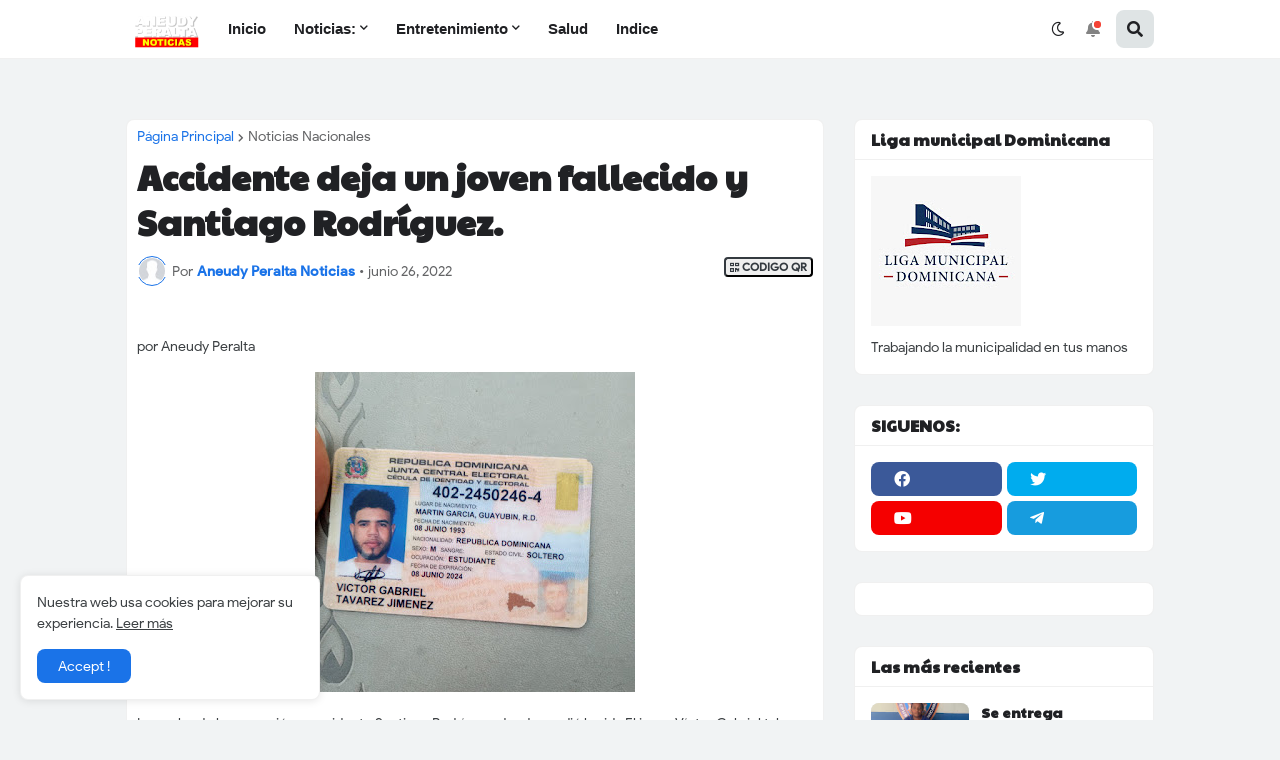

--- FILE ---
content_type: text/html; charset=UTF-8
request_url: https://www.aneudyperalta.net/2022/06/accidente-deja-un-joven-fallecido-y.html
body_size: 119155
content:
<!DOCTYPE html>
<html class='ltr' dir='ltr' lang='es_419' xmlns='http://www.w3.org/1999/xhtml' xmlns:b='http://www.google.com/2005/gml/b' xmlns:data='http://www.google.com/2005/gml/data' xmlns:expr='http://www.google.com/2005/gml/expr'>
<head><script async='async' crossorigin='anonymous' src='https://pagead2.googlesyndication.com/pagead/js/adsbygoogle.js?client=ca-pub-6099719424081482'></script>
<meta content='9Dt00ieIDvLse5bT8naVW8NA_WGuhqXCM7lSGO3Sz78' name='google-site-verification'/>
<script async='async' crossorigin='anonymous' src='https://pagead2.googlesyndication.com/pagead/js/adsbygoogle.js?client=ca-pub-4835951880689808'></script>
<meta content='Trucos Facebook, Recursos Online, Trucos Redes Sociales, Musica, Anime, Memes, anecdotas, videojuegos, recursos, juegos online, diseño grafico' name='keywords'/>
<meta content='201685646561164' property='fb:app_id'/>
<meta content='1386414104' property='fb:admins'/>
<meta content='article' property='og:type'/>
<meta content='100000722676752' property='fb:admins'/>
<meta content='@zheard' name='twitter:site'/>
<meta content='@zheard' name='twitter:creator'/>
<meta content='summary_large_image' name='twitter:card'/>
<meta content='http://zheard.net/' name='twitter:domain'/>
<meta content='Spanish' http-equiv='content-language'/>
<link href='https://www.aneudyperalta.net/2022/06/accidente-deja-un-joven-fallecido-y.html' hreflang='x-default' rel='alternate'/>
<link href='https://blogger.googleusercontent.com/img/b/R29vZ2xl/AVvXsEiduK1jlvy5H_I30iqR0ml7oK20NlPsH6pn_DLsrYzfsfdnY3l2R7nGfbbKIxHzpK2yGLJdwwW8m9odBTzXiwthtACdekgtxLmckzoES1D-dU7nDx0ZA47R0S7O2H_y6Ce29L9_rEB3jveH/s16/zheard-icon16x16.png' rel='icon' type='image/x-icon'/>
<link href='https://blogger.googleusercontent.com/img/b/R29vZ2xl/AVvXsEgbHUz6JscfweyF6ucwUwHP4BRgQQiWonK548O0Vya7oGndRw9ABtjEzKSsr1AGd2e7Bgrfp5_mm6herFssh5Vp1nuPNXluripUxgNq2LPlAUeMS8vIMbezLHwfvbt66VgPayn4WbrjPmX1/s0/zheard-icon512.png' rel='apple-touch-icon' sizes='512x512'/>
<link href='https://blogger.googleusercontent.com/img/b/R29vZ2xl/AVvXsEiduK1jlvy5H_I30iqR0ml7oK20NlPsH6pn_DLsrYzfsfdnY3l2R7nGfbbKIxHzpK2yGLJdwwW8m9odBTzXiwthtACdekgtxLmckzoES1D-dU7nDx0ZA47R0S7O2H_y6Ce29L9_rEB3jveH/s72/zheard-icon72x72.png' rel='apple-touch-icon' sizes='72x72'/>
<link href='https://blogger.googleusercontent.com/img/b/R29vZ2xl/AVvXsEiduK1jlvy5H_I30iqR0ml7oK20NlPsH6pn_DLsrYzfsfdnY3l2R7nGfbbKIxHzpK2yGLJdwwW8m9odBTzXiwthtACdekgtxLmckzoES1D-dU7nDx0ZA47R0S7O2H_y6Ce29L9_rEB3jveH/s0/zheard-icon180x180.png' rel='apple-touch-icon' sizes='180x180'/>
<link href='https://blogger.googleusercontent.com/img/b/R29vZ2xl/AVvXsEgbHUz6JscfweyF6ucwUwHP4BRgQQiWonK548O0Vya7oGndRw9ABtjEzKSsr1AGd2e7Bgrfp5_mm6herFssh5Vp1nuPNXluripUxgNq2LPlAUeMS8vIMbezLHwfvbt66VgPayn4WbrjPmX1/s0/zheard-icon512.png' rel='icon' sizes='512x512' type='image/png'/>
<link href='https://blogger.googleusercontent.com/img/b/R29vZ2xl/AVvXsEiduK1jlvy5H_I30iqR0ml7oK20NlPsH6pn_DLsrYzfsfdnY3l2R7nGfbbKIxHzpK2yGLJdwwW8m9odBTzXiwthtACdekgtxLmckzoES1D-dU7nDx0ZA47R0S7O2H_y6Ce29L9_rEB3jveH/s32/zheard-icon32x32.png' rel='icon' sizes='32x32' type='image/png'/>
<link href='https://blogger.googleusercontent.com/img/b/R29vZ2xl/AVvXsEiduK1jlvy5H_I30iqR0ml7oK20NlPsH6pn_DLsrYzfsfdnY3l2R7nGfbbKIxHzpK2yGLJdwwW8m9odBTzXiwthtACdekgtxLmckzoES1D-dU7nDx0ZA47R0S7O2H_y6Ce29L9_rEB3jveH/s96/zheard-icon96x96.png' rel='icon' sizes='96x96' type='image/png'/>
<meta content='Peru' name='geo.placename'/>
<meta content='id' name='geo.country'/>
<meta content='text/html; charset=UTF-8' http-equiv='Content-Type'/>
<meta content='width=device-width, initial-scale=1, minimum-scale=1, maximum-scale=1, user-scalable=yes' name='viewport'/>
<title>Accidente deja un joven fallecido y Santiago Rodríguez.</title>
<link href='//fonts.gstatic.com' rel='dns-prefetch'/>
<link href='//dnjs.cloudflare.com' rel='dns-prefetch'/>
<link href='//1.bp.blogspot.com' rel='dns-prefetch'/>
<link href='//2.bp.blogspot.com' rel='dns-prefetch'/>
<link href='//3.bp.blogspot.com' rel='dns-prefetch'/>
<link href='//4.bp.blogspot.com' rel='dns-prefetch'/>
<link href='//www.blogger.com' rel='dns-prefetch'/>
<meta content='blogger' name='generator'/>
<meta content='#1A73E8' name='theme-color'/>
<link href='https://www.aneudyperalta.net/2022/06/accidente-deja-un-joven-fallecido-y.html' rel='canonical'/>
<meta content='' name='description'/>
<link href='https://blogger.googleusercontent.com/img/b/R29vZ2xl/AVvXsEjiDnGwJd0upUwT2OCVM8NK4M2cKVn6UMqPDpgPD6W3OGvyr5y-8OtKpLk2_La5Cop4iY-dOZNrvagxKaHfgZIJKkB3e81V3NBNQvFlCWycBZO7TBMkQ6fmJIXZ6kAH7TnRTUiJS1j-lEUN5hKvLiajO1K3NdJr9UTYIpmkTIfyknuzkBRrSTOh-D6SMw/w1600/IMG-20220626-WA0308.jpg' rel='image_src'/>
<!-- Metadata for Open Graph protocol. See http://ogp.me/. -->
<meta content='es_419' property='og:locale'/>
<meta content='article' property='og:type'/>
<meta content='Accidente deja un joven fallecido y Santiago Rodríguez.' property='og:title'/>
<meta content='https://www.aneudyperalta.net/2022/06/accidente-deja-un-joven-fallecido-y.html' property='og:url'/>
<meta content='' property='og:description'/>
<meta content='Aneudy Peralta Noticias' property='og:site_name'/>
<meta content='https://blogger.googleusercontent.com/img/b/R29vZ2xl/AVvXsEjiDnGwJd0upUwT2OCVM8NK4M2cKVn6UMqPDpgPD6W3OGvyr5y-8OtKpLk2_La5Cop4iY-dOZNrvagxKaHfgZIJKkB3e81V3NBNQvFlCWycBZO7TBMkQ6fmJIXZ6kAH7TnRTUiJS1j-lEUN5hKvLiajO1K3NdJr9UTYIpmkTIfyknuzkBRrSTOh-D6SMw/w1600/IMG-20220626-WA0308.jpg' property='og:image'/>
<meta content='https://blogger.googleusercontent.com/img/b/R29vZ2xl/AVvXsEjiDnGwJd0upUwT2OCVM8NK4M2cKVn6UMqPDpgPD6W3OGvyr5y-8OtKpLk2_La5Cop4iY-dOZNrvagxKaHfgZIJKkB3e81V3NBNQvFlCWycBZO7TBMkQ6fmJIXZ6kAH7TnRTUiJS1j-lEUN5hKvLiajO1K3NdJr9UTYIpmkTIfyknuzkBRrSTOh-D6SMw/w1600/IMG-20220626-WA0308.jpg' name='twitter:image'/>
<meta content='summary_large_image' name='twitter:card'/>
<meta content='Accidente deja un joven fallecido y Santiago Rodríguez.' name='twitter:title'/>
<meta content='https://www.aneudyperalta.net/2022/06/accidente-deja-un-joven-fallecido-y.html' name='twitter:domain'/>
<meta content='' name='twitter:description'/>
<link rel="alternate" type="application/atom+xml" title="Aneudy Peralta Noticias - Atom" href="https://www.aneudyperalta.net/feeds/posts/default" />
<link rel="alternate" type="application/rss+xml" title="Aneudy Peralta Noticias - RSS" href="https://www.aneudyperalta.net/feeds/posts/default?alt=rss" />
<link rel="service.post" type="application/atom+xml" title="Aneudy Peralta Noticias - Atom" href="https://www.blogger.com/feeds/1142297624898268423/posts/default" />

<link rel="alternate" type="application/atom+xml" title="Aneudy Peralta Noticias - Atom" href="https://www.aneudyperalta.net/feeds/3791975057135909461/comments/default" />
<!-- Font Awesome -->
<link href='https://cdnjs.cloudflare.com/ajax/libs/twitter-bootstrap/4.5.0/css/bootstrap.min.css' rel='stylesheet'/>
<!-- Theme CSS Style -->
<style type='text/css'>@font-face{font-family:'Paytone One';font-style:normal;font-weight:400;font-display:swap;src:url(//fonts.gstatic.com/s/paytoneone/v25/0nksC9P7MfYHj2oFtYm2ChTigPvfiwq-FQc.woff2)format('woff2');unicode-range:U+0102-0103,U+0110-0111,U+0128-0129,U+0168-0169,U+01A0-01A1,U+01AF-01B0,U+0300-0301,U+0303-0304,U+0308-0309,U+0323,U+0329,U+1EA0-1EF9,U+20AB;}@font-face{font-family:'Paytone One';font-style:normal;font-weight:400;font-display:swap;src:url(//fonts.gstatic.com/s/paytoneone/v25/0nksC9P7MfYHj2oFtYm2ChTjgPvfiwq-FQc.woff2)format('woff2');unicode-range:U+0100-02BA,U+02BD-02C5,U+02C7-02CC,U+02CE-02D7,U+02DD-02FF,U+0304,U+0308,U+0329,U+1D00-1DBF,U+1E00-1E9F,U+1EF2-1EFF,U+2020,U+20A0-20AB,U+20AD-20C0,U+2113,U+2C60-2C7F,U+A720-A7FF;}@font-face{font-family:'Paytone One';font-style:normal;font-weight:400;font-display:swap;src:url(//fonts.gstatic.com/s/paytoneone/v25/0nksC9P7MfYHj2oFtYm2ChTtgPvfiwq-.woff2)format('woff2');unicode-range:U+0000-00FF,U+0131,U+0152-0153,U+02BB-02BC,U+02C6,U+02DA,U+02DC,U+0304,U+0308,U+0329,U+2000-206F,U+20AC,U+2122,U+2191,U+2193,U+2212,U+2215,U+FEFF,U+FFFD;}</style>
<style id='page-skin-1' type='text/css'><!--
/* -----------------------------------------------
Name     :  Zheard Blog Pro 2022
License  :  Premium Version
Version  :  v1.0.0
Author   :  Zheard
Contact  :  twitter: @zheard
----------------------------------------------- */
/* Google Font */
@font-face{font-family:'Google Sans';font-style:normal;font-weight:400;src:local('Google Sans Regular'),local(GoogleSans-Regular),url(//fonts.gstatic.com/s/googlesans/v5/4UaGrENHsxJlGDuGo1OIlL3Kwp5MKg.woff2) format("woff2");unicode-range:U+0400-045F,U+0490-0491,U+04B0-04B1,U+2116}@font-face{font-family:'Google Sans';font-style:normal;font-weight:400;src:local('Google Sans Regular'),local(GoogleSans-Regular),url(//fonts.gstatic.com/s/googlesans/v5/4UaGrENHsxJlGDuGo1OIlL3Nwp5MKg.woff2) format("woff2");unicode-range:U+0370-03FF}@font-face{font-family:'Google Sans';font-style:normal;font-weight:400;src:local('Google Sans Regular'),local(GoogleSans-Regular),url(//fonts.gstatic.com/s/googlesans/v5/4UaGrENHsxJlGDuGo1OIlL3Awp5MKg.woff2) format("woff2");unicode-range:U+0100-024F,U+0259,U+1E00-1EFF,U+2020,U+20A0-20AB,U+20AD-20CF,U+2113,U+2C60-2C7F,U+A720-A7FF}@font-face{font-family:'Google Sans';font-style:normal;font-weight:400;src:local('Google Sans Regular'),local(GoogleSans-Regular),url(//fonts.gstatic.com/s/googlesans/v5/4UaGrENHsxJlGDuGo1OIlL3Owp4.woff2) format("woff2");unicode-range:U+0000-00FF,U+0131,U+0152-0153,U+02BB-02BC,U+02C6,U+02DA,U+02DC,U+2000-206F,U+2074,U+20AC,U+2122,U+2191,U+2193,U+2212,U+2215,U+FEFF,U+FFFD}@font-face{font-family:'Google Sans';font-style:normal;font-weight:500;src:local('Google Sans Medium'),local(GoogleSans-Medium),url(//fonts.gstatic.com/s/googlesans/v5/4UabrENHsxJlGDuGo1OIlLU94Yt3CwZ-Pw.woff2) format("woff2");unicode-range:U+0400-045F,U+0490-0491,U+04B0-04B1,U+2116}@font-face{font-family:'Google Sans';font-style:normal;font-weight:500;src:local('Google Sans Medium'),local(GoogleSans-Medium),url(//fonts.gstatic.com/s/googlesans/v5/4UabrENHsxJlGDuGo1OIlLU94YtwCwZ-Pw.woff2) format("woff2");unicode-range:U+0370-03FF}@font-face{font-family:'Google Sans';font-style:normal;font-weight:500;src:local('Google Sans Medium'),local(GoogleSans-Medium),url(//fonts.gstatic.com/s/googlesans/v5/4UabrENHsxJlGDuGo1OIlLU94Yt9CwZ-Pw.woff2) format("woff2");unicode-range:U+0100-024F,U+0259,U+1E00-1EFF,U+2020,U+20A0-20AB,U+20AD-20CF,U+2113,U+2C60-2C7F,U+A720-A7FF}@font-face{font-family:'Google Sans';font-style:normal;font-weight:500;src:local('Google Sans Medium'),local(GoogleSans-Medium),url(//fonts.gstatic.com/s/googlesans/v5/4UabrENHsxJlGDuGo1OIlLU94YtzCwY.woff2) format("woff2");unicode-range:U+0000-00FF,U+0131,U+0152-0153,U+02BB-02BC,U+02C6,U+02DA,U+02DC,U+2000-206F,U+2074,U+20AC,U+2122,U+2191,U+2193,U+2212,U+2215,U+FEFF,U+FFFD}
/*-- Font Awesome Free 5.15.2 --*/
@font-face{font-family:"Font Awesome 5 Brands";font-display:swap;font-style:normal;font-weight:400;font-display:block;src:url(https://cdnjs.cloudflare.com/ajax/libs/font-awesome/5.15.2/webfonts/fa-brands-400.eot);src:url(https://cdnjs.cloudflare.com/ajax/libs/font-awesome/5.15.2/webfonts/fa-brands-400.eot?#iefix) format("embedded-opentype"),url(https://cdnjs.cloudflare.com/ajax/libs/font-awesome/5.15.2/webfonts/fa-brands-400.woff2) format("woff2"),url(https://cdnjs.cloudflare.com/ajax/libs/font-awesome/5.15.2/webfonts/fa-brands-400.woff) format("woff"),url(https://cdnjs.cloudflare.com/ajax/libs/font-awesome/5.15.2/webfonts/fa-brands-400.ttf) format("truetype"),url(https://cdnjs.cloudflare.com/ajax/libs/font-awesome/5.15.2/webfonts/fa-brands-400.svg#fontawesome) format("svg")}.fab{font-family:"Font Awesome 5 Brands";font-weight:400}
@font-face{font-family:"Font Awesome 5 Free";font-display:swap;font-style:normal;font-weight:400;font-display:block;src:url(https://cdnjs.cloudflare.com/ajax/libs/font-awesome/5.15.2/webfonts/fa-regular-400.eot);src:url(https://cdnjs.cloudflare.com/ajax/libs/font-awesome/5.15.2/webfonts/fa-regular-400.eot?#iefix) format("embedded-opentype"),url(https://cdnjs.cloudflare.com/ajax/libs/font-awesome/5.15.2/webfonts/fa-regular-400.woff2) format("woff2"),url(https://cdnjs.cloudflare.com/ajax/libs/font-awesome/5.15.2/webfonts/fa-regular-400.woff) format("woff"),url(https://cdnjs.cloudflare.com/ajax/libs/font-awesome/5.15.2/webfonts/fa-regular-400.ttf) format("truetype"),url(https://cdnjs.cloudflare.com/ajax/libs/font-awesome/5.15.2/webfonts/fa-regular-400.svg#fontawesome) format("svg")}.far{font-family:"Font Awesome 5 Free";font-weight:400}
@font-face{font-family:"Font Awesome 5 Free";font-display:swap;font-style:normal;font-weight:900;font-display:block;src:url(https://cdnjs.cloudflare.com/ajax/libs/font-awesome/5.15.2/webfonts/fa-solid-900.eot);src:url(https://cdnjs.cloudflare.com/ajax/libs/font-awesome/5.15.2/webfonts/fa-solid-900.eot?#iefix) format("embedded-opentype"),url(https://cdnjs.cloudflare.com/ajax/libs/font-awesome/5.15.2/webfonts/fa-solid-900.woff2) format("woff2"),url(https://cdnjs.cloudflare.com/ajax/libs/font-awesome/5.15.2/webfonts/fa-solid-900.woff) format("woff"),url(https://cdnjs.cloudflare.com/ajax/libs/font-awesome/5.15.2/webfonts/fa-solid-900.ttf) format("truetype"),url(https://cdnjs.cloudflare.com/ajax/libs/font-awesome/5.15.2/webfonts/fa-solid-900.svg#fontawesome) format("svg")}.fa,.far,.fas{font-family:"Font Awesome 5 Free"}.fa,.fas{font-weight:900}
/*-- CSS Variables --*/
:root{
--body-font:'Google Sans', Arial, sans-serif;
--menu-font:'Impact, sans-serif', Arial, sans-serif;
--title-font:'Paytone One', Arial, sans-serif;
--text-font:'Google Sans', Arial, sans-serif;
--body-bg-color:#F1F3F4;
--body-bg:#F1F3F4;
--outer-bg:;
--outer-mobile-bg:#F1F3F4;
--main-color:#1A73E8;
--title-color:#202124;
--title-hover-color:#1A73E8;
--meta-color:#636466;
--text-color:#3C4043;
--header-bg:#FFFFFF;
--header-color:#202124;
--header-hover-color:#1A73E8;
--submenu-bg:#FFFFFF;
--submenu-color:#202124;
--submenu-hover-color:#1A73E8;
--megamenu-bg:#FFFFFF;
--megamenu-color:#202124;
--megamenu-hover-color:#1A73E8;
--mobilemenu-bg:#FFFFFF;
--mobilemenu-color:#202124;
--mobilemenu-hover-color:#1A73E8;
--widget-bg:#FFFFFF;
--widget-title-color:#202124;
--post-card-bg:#FFFFFF;
--post-title-color:#202124;
--post-title-hover-color:#1A73E8;
--post-text-color:#3C4043;
--footer-bg:#FFFFFF;
--footer-color:#3C4043;
--footer-hover-color:#1A73E8;
--footerbar-bg:#FFFFFF;
--footerbar-color:#202124;
--footerbar-hover-color:#1A73E8;
--cookie-bg:#FFFFFF;
--cookie-color:#3C4043;
--button-bg:#1A73E8;
--button-lite-bg:#1A73E810;
--button-color:#FFFFFF;
--button-hover-bg:#1767D0;
--button-hover-color:#FFFFFF;
--rgba-gray:rgba(155,170,175,0.32);
--border-color:rgba(155,155,155,0.15);
--bg-comment:rgba(155,155,155,0.45);
--radius:8px;
--widget-shadow:0 1px 2px rgba(0,0,0,0.025);
--avatar-shadow:0px 1px 4px rgba(0,0,0,0.05);
--comnentario-color:light;
--modal-colorbg:#fbfbfb;
--modal-border:1px solid rgba(0,0,0,.2);
--boton1-bg:#1a73e8;
}
html.is-dark{
--body-bg-color:#2b2b2b;
--body-bg:#F1F3F4 none repeat fixed top left;
--outer-bg:#1a1a1a;
--outer-mobile-bg:#1a1a1a;
--title-color:#f6f7f8;
--title-hover-color:#1A73E8;
--meta-color:#aaaaaa;
--text-color:#b4b6ba;
--header-bg:#202020;
--header-color:#f6f7f8;
--header-hover-color:#1A73E8;
--submenu-bg:#252525;
--submenu-color:#f6f7f8;
--submenu-hover-color:#1A73E8;
--megamenu-bg:#252525;
--megamenu-color:#f6f7f8;
--megamenu-hover-color:#1A73E8;
--mobilemenu-bg:#1b1b1b;
--mobilemenu-color:#f6f7f8;
--mobilemenu-hover-color:#1A73E8;
--widget-bg:#202020;
--widget-title-color:#f6f7f8;
--post-card-bg:#202020;
--post-title-color:#f6f7f8;
--post-title-hover-color:#1A73E8;
--post-text-color:b4b6ba;
--footer-bg:#202020;
--footer-color:#b4b6ba;
--footer-hover-color:#1A73E8;
--footerbar-bg:#202020;
--footerbar-color:#f6f7f8;
--footerbar-hover-color:#1A73E8;
--cookie-bg:#202020;
--cookie-color:#b4b6ba;
--button-bg:#1A73E8;
--button-color:#ffffff;
--button-hover-bg:#1767D0;
--button-hover-color:#FFFFFF;
--rgba-gray:rgba(155,155,155,0.04);
--border-color:rgba(155,155,155,0.03);
--bg-comment:rgba(250,250,250,0.5);
--modal-colorbg:#080707;
--modal-border:1px solid rgb(255 255 255 / 20%);
--boton1-bg:#000000;
}
/*-- Reset CSS --*/
a,abbr,acronym,address,applet,b,big,blockquote,body,caption,center,cite,code,dd,del,dfn,div,dl,dt,em,fieldset,font,form,h1,h2,h3,h4,h5,h6,html,i,iframe,img,ins,kbd,label,legend,li,object,p,pre,q,s,samp,small,span,strike,strong,sub,sup,table,tbody,td,tfoot,th,thead,tr,tt,u,ul,var{padding:0;margin:0;border:0;outline:none;vertical-align:baseline;background:0 0;text-decoration:none}dl,ul{list-style-position:inside;list-style:none}ul li{list-style:none}caption{text-align:center}img{border:none;position:relative}a,a:visited{text-decoration:none}.clearfix{clear:both}.section,.widget,.widget ul{margin:0;padding:0}a{color:var(--main-color)}a img{border:0}abbr{text-decoration:none}.CSS_LIGHTBOX{z-index:999999!important}.CSS_LIGHTBOX_ATTRIBUTION_INDEX_CONTAINER .CSS_HCONT_CHILDREN_HOLDER > .CSS_LAYOUT_COMPONENT.CSS_HCONT_CHILD:first-child > .CSS_LAYOUT_COMPONENT{opacity:0}.separator a{text-decoration:none!important;clear:none!important;float:none!important;margin-left:0!important;margin-right:0!important}#Navbar1,#navbar-iframe,.widget-item-control,a.quickedit,.home-link,.feed-links{display:none!important}.center{display:table;margin:0 auto;position:relative}.widget > h2,.widget > h3{display:none}.widget iframe,.widget img{max-width:100%}button,input,select,textarea{font-family:var(--body-font);-webkit-appearance:none;-moz-appearance:none;appearance:none;outline:none;border-radius:0}input[type="search"]::-webkit-search-cancel-button{-webkit-appearance:none}
/*-- Style CSS --*/
*{box-sizing:border-box}
html{position:relative;word-break:break-word;word-wrap:break-word;text-rendering:optimizeLegibility;-webkit-font-smoothing:antialiased;-webkit-text-size-adjust:100%}
body{position:relative;background:var(--body-bg);background-color:var(--body-bg-color);font-family:var(--body-font);font-size:14px;color:var(--text-color);font-weight:400;font-style:normal;line-height:1.4em}a{text-decoration:none;transition:all .3s}a:link, a:visited, a:active {text-decoration:none;}
h1,h2,h3,h4,h5,h6{font-family:var(--title-font);font-weight:700}
a,input,button{transition:all .0s ease}
#outer-wrapper{position:relative;overflow:hidden;width:100%;max-width:100%;background-color:var(--outer-bg);margin:0 auto;padding:0}
.is-boxed #outer-wrapper{width:1118px;max-width:100%;box-shadow:0 0 20px rgba(0,0,0,0.1)}
.is-dark .is-boxed #outer-wrapper{box-shadow:0 0 20px rgba(0,0,0,0.3)}
.container{position:relative}
.row-x1{width:1058px;max-width:100%}
.row-x2{width:100%}
.flex-center{display:flex;justify-content:center}
#content-wrapper{position:relative;float:left;width:100%;overflow:hidden;padding:30px 0;margin:0}
#content-wrapper > .container{display:flex;justify-content:space-between}
.is-left #content-wrapper > .container,.rtl .is-right #content-wrapper > .container{flex-direction:row-reverse}
.rtl .is-left #content-wrapper > .container{flex-direction:row}
.theiaStickySidebar:before,.theiaStickySidebar:after{content:'';display:table;clear:both}
#main-wrapper{position:relative;width:calc(100% - 330px)}
.no-sidebar #main-wrapper{width:100%}
#sidebar-wrapper{position:relative;width:300px}
.no-sidebar #sidebar-wrapper{display:none}
.btn{position:relative;background-color: var(--button-color);border-radius:var(--radius); }
.badge-primary {color: #fff!important;}
.entry-image-wrap,.author-avatar-wrap,.comments .avatar-image-container{display:block;position:relative;overflow:hidden;background-color:var(--rgba-gray);z-index:5;color:transparent!important}
.entry-thumb,.author-avatar{display:block;position:relative;width:100%;height:100%;background-size:cover;background-position:center center;background-repeat:no-repeat;z-index:1;opacity:0;transition:opacity .35s ease,filter 0s ease}
.author-avatar{background-size:100%;background-position:0 0}
.entry-thumb.lazy-ify,.author-avatar.lazy-ify{opacity:1}
.entry-image-wrap:hover .entry-thumb,.cs:hover .entry-image-wrap .entry-thumb{filter:brightness(1.03)}
.entry-image-wrap.is-video:after{position:absolute;content:'\f04b';top:50%;right:50%;width:38px;height:27px;background-color:rgba(0,0,0,0.5);font-family:'Font Awesome 5 Free';font-size:12px;color:#fff;font-weight:900;display:flex;align-items:center;justify-content:center;z-index:5;transform:translate(50%,-50%);box-sizing:border-box;padding:0 0 0 1px;margin:0;border-radius:var(--radius);box-shadow:0 1px 3px 0 rgb(0,0,0,0.1);transition:background .17s ease}
.entry-image-wrap.is-video:hover:after,.cs:hover .entry-image-wrap.is-video:after{background-color:#f50000}
.cs .entry-image-wrap.is-video:after{top:15px;right:15px;transform:translate(0)}
.rtl .cs .entry-image-wrap.is-video:after{left:15px;right:unset}
.entry-category{display:flex;width:-moz-fit-content;width:fit-content;height:20px;background-color:var(--main-color);font-size:12px;color:#fff;align-items:center;padding:0 10px;margin:0 0 10px;border-radius:20px}
.entry-title{display:block;color:var(--post-title-color);font-weight:700;line-height:1.3em}
.entry-title a{display:block;color:var(--post-title-color)}
.entry-title a:hover{color:var(--post-title-hover-color)}
.entry-meta{display:flex;font-size:12px;color:var(--meta-color);font-weight:400;margin:4px 0 0}
.entry-meta .mi{display:flex}
.entry-meta .mi,.entry-meta .sp{margin:0 3px 0 0}
.rtl .entry-meta .mi,.rtl .entry-meta .sp{margin:0 0 0 3px}
.entry-meta .author-name{color:var(--main-color);font-weight:500}
.excerpt{font-family:var(--text-font);line-height:1.5em}
.before-mask:before{content:'';position:absolute;left:0;right:0;bottom:0;height:100%;background-image:linear-gradient(to bottom,rgba(0,0,0,0) 30%,rgba(0,0,0,0.5));-webkit-backface-visibility:hidden;backface-visibility:hidden;z-index:2;opacity:1;margin:0;transition:opacity .25s ease}
.cs{overflow:hidden}
.entry-info{position:absolute;left:0;bottom:0;width:100%;background:linear-gradient(to bottom,rgba(0,0,0,0),rgba(0,0,0,0.5));overflow:hidden;z-index:10;display:flex;flex-direction:column;padding:16px}
.entry-info .entry-title{color:#fff;text-shadow:0 1px 2px rgba(0,0,0,0.1)}
.entry-info .entry-meta{color:#c5c5c5;text-shadow:0 1px 2px rgba(0,0,0,0.1)}
.entry-info .entry-meta .author-name{color:#d5d5d5;font-weight:400}
.error-msg{display:flex;align-items:center;font-size:14px;color:var(--meta-color);padding:20px 0;font-weight:400}
.error-msg b{font-weight:500}
.loader{position:relative;width:100%;height:100%;overflow:hidden;display:flex;align-items:center;justify-content:center;margin:0}
.loader:after{content:'';display:block;width:30px;height:30px;box-sizing:border-box;margin:0;border:1.45px solid var(--main-color);border-right-color:var(--border-color);border-radius:100%;animation:spinner .65s infinite linear;transform-origin:center}
@-webkit-keyframes spinner {
0%{-webkit-transform:rotate(0deg);transform:rotate(0deg)}
to{-webkit-transform:rotate(1turn);transform:rotate(1turn)}
}
@keyframes spinner {
0%{-webkit-transform:rotate(0deg);transform:rotate(0deg)}
to{-webkit-transform:rotate(1turn);transform:rotate(1turn)}
}
.social a:before{display:inline-block;font-family:'Font Awesome 5 Brands';font-style:normal;font-weight:400}
.social .blogger a:before{content:'\f37d'}
.social .apple a:before{content:'\f179'}
.social .amazon a:before{content:'\f270'}
.social .microsoft a:before{content:'\f3ca'}
.social .facebook a:before{content:'\f09a'}
.social .facebook-f a:before{content:'\f39e'}
.social .twitter a:before{content:'\f099'}
.social .rss a:before{content:'\f09e';font-family:'Font Awesome 5 Free';font-weight:900}
.social .youtube a:before{content:'\f167'}
.social .skype a:before{content:'\f17e'}
.social .stumbleupon a:before{content:'\f1a4'}
.social .tumblr a:before{content:'\f173'}
.social .vk a:before{content:'\f189'}
.social .stack-overflow a:before{content:'\f16c'}
.social .github a:before{content:'\f09b'}
.social .linkedin a:before{content:'\f0e1'}
.social .dribbble a:before{content:'\f17d'}
.social .soundcloud a:before{content:'\f1be'}
.social .behance a:before{content:'\f1b4'}
.social .digg a:before{content:'\f1a6'}
.social .instagram a:before{content:'\f16d'}
.social .pinterest a:before{content:'\f0d2'}
.social .pinterest-p a:before{content:'\f231'}
.social .twitch a:before{content:'\f1e8'}
.social .delicious a:before{content:'\f1a5'}
.social .codepen a:before{content:'\f1cb'}
.social .flipboard a:before{content:'\f44d'}
.social .reddit a:before{content:'\f281'}
.social .whatsapp a:before{content:'\f232'}
.social .messenger a:before{content:'\f39f'}
.social .snapchat a:before{content:'\f2ac'}
.social .telegram a:before{content:'\f3fe'}
.social .steam a:before{content:'\f3f6'}
.social .discord a:before{content:'\f392'}
.social .quora a:before{content:'\f2c4'}
.social .tiktok a:before{content:'\e07b'}
.social .share a:before{content:'\f064';font-family:'Font Awesome 5 Free';font-weight:900}
.social .email a:before{content:'\f0e0';font-family:'Font Awesome 5 Free'}
.social .external-link a:before{content:'\f35d';font-family:'Font Awesome 5 Free';font-weight:900}
.social-bg .blogger a,.social-bg-hover .blogger a:hover{background-color:#ff5722}
.social-bg .apple a,.social-bg-hover .apple a:hover{background-color:#333}
.social-bg .amazon a,.social-bg-hover .amazon a:hover{background-color:#fe9800}
.social-bg .microsoft a,.social-bg-hover .microsoft a:hover{background-color:#0067B8}
.social-bg .facebook a,.social-bg .facebook-f a,.social-bg-hover .facebook a:hover,.social-bg-hover .facebook-f a:hover{background-color:#3b5999}
.social-bg .twitter a,.social-bg-hover .twitter a:hover{background-color:#00acee}
.social-bg .youtube a,.social-bg-hover .youtube a:hover{background-color:#f50000}
.social-bg .instagram a,.social-bg-hover .instagram a:hover{background:linear-gradient(15deg,#ffb13d,#dd277b,#4d5ed4)}
.social-bg .pinterest a,.social-bg .pinterest-p a,.social-bg-hover .pinterest a:hover,.social-bg-hover .pinterest-p a:hover{background-color:#ca2127}
.social-bg .dribbble a,.social-bg-hover .dribbble a:hover{background-color:#ea4c89}
.social-bg .linkedin a,.social-bg-hover .linkedin a:hover{background-color:#0077b5}
.social-bg .tumblr a,.social-bg-hover .tumblr a:hover{background-color:#365069}
.social-bg .twitch a,.social-bg-hover .twitch a:hover{background-color:#6441a5}
.social-bg .rss a,.social-bg-hover .rss a:hover{background-color:#ffc200}
.social-bg .skype a,.social-bg-hover .skype a:hover{background-color:#00aff0}
.social-bg .stumbleupon a,.social-bg-hover .stumbleupon a:hover{background-color:#eb4823}
.social-bg .vk a,.social-bg-hover .vk a:hover{background-color:#4a76a8}
.social-bg .stack-overflow a,.social-bg-hover .stack-overflow a:hover{background-color:#f48024}
.social-bg .github a,.social-bg-hover .github a:hover{background-color:#24292e}
.social-bg .soundcloud a,.social-bg-hover .soundcloud a:hover{background:linear-gradient(#ff7400,#ff3400)}
.social-bg .behance a,.social-bg-hover .behance a:hover{background-color:#191919}
.social-bg .digg a,.social-bg-hover .digg a:hover{background-color:#1b1a19}
.social-bg .delicious a,.social-bg-hover .delicious a:hover{background-color:#0076e8}
.social-bg .codepen a,.social-bg-hover .codepen a:hover{background-color:#000}
.social-bg .flipboard a,.social-bg-hover .flipboard a:hover{background-color:#f52828}
.social-bg .reddit a,.social-bg-hover .reddit a:hover{background-color:#ff4500}
.social-bg .whatsapp a,.social-bg-hover .whatsapp a:hover{background-color:#3fbb50}
.social-bg .messenger a,.social-bg-hover .messenger a:hover{background-color:#0084ff}
.social-bg .snapchat a,.social-bg-hover .snapchat a:hover{background-color:#ffe700}
.social-bg .telegram a,.social-bg-hover .telegram a:hover{background-color:#179cde}
.social-bg .steam a,.social-bg-hover .steam a:hover{background:linear-gradient(5deg,#0d89bc,#112c5b,#0d1c47)}
.social-bg .discord a,.social-bg-hover .discord a:hover{background-color:#7289da}
.social-bg .quora a,.social-bg-hover .quora a:hover{background-color:#b92b27}
.social-bg .tiktok a,.social-bg-hover .tiktok a:hover{background-color:#fe2c55}
.social-bg .share a,.social-bg-hover .share a:hover{background-color:var(--meta-color)}
.social-bg .email a,.social-bg-hover .email a:hover{background-color:#888}
.social-bg .external-link a,.social-bg-hover .external-link a:hover{background-color:var(--title-color)}
.social-color .blogger a,.social-color-hover .blogger a:hover{color:#ff5722}
.social-color .apple a,.social-color-hover .apple a:hover{color:#333}
.social-color .amazon a,.social-color-hover .amazon a:hover{color:#fe9800}
.social-color .microsoft a,.social-color-hover .microsoft a:hover{color:#0067B8}
.social-color .facebook a,.social-color .facebook-f a,.social-color-hover .facebook a:hover,.social-color-hover .facebook-f a:hover{color:#3b5999}
.social-color .twitter a,.social-color-hover .twitter a:hover{color:#00acee}
.social-color .youtube a,.social-color-hover .youtube a:hover{color:#f50000}
.social-color .instagram a,.social-color-hover .instagram a:hover{color:#dd277b}
.social-color .pinterest a,.social-color .pinterest-p a,.social-color-hover .pinterest a:hover,.social-color-hover .pinterest-p a:hover{color:#ca2127}
.social-color .dribbble a,.social-color-hover .dribbble a:hover{color:#ea4c89}
.social-color .linkedin a,.social-color-hover .linkedin a:hover{color:#0077b5}
.social-color .tumblr a,.social-color-hover .tumblr a:hover{color:#365069}
.social-color .twitch a,.social-color-hover .twitch a:hover{color:#6441a5}
.social-color .rss a,.social-color-hover .rss a:hover{color:#ffc200}
.social-color .skype a,.social-color-hover .skype a:hover{color:#00aff0}
.social-color .stumbleupon a,.social-color-hover .stumbleupon a:hover{color:#eb4823}
.social-color .vk a,.social-color-hover .vk a:hover{color:#4a76a8}
.social-color .stack-overflow a,.social-color-hover .stack-overflow a:hover{color:#f48024}
.social-color .github a,.social-color-hover .github a:hover{color:#24292e}
.social-color .soundcloud a,.social-color-hover .soundcloud a:hover{color:#ff7400}
.social-color .behance a,.social-color-hover .behance a:hover{color:#191919}
.social-color .digg a,.social-color-hover .digg a:hover{color:#1b1a19}
.social-color .delicious a,.social-color-hover .delicious a:hover{color:#0076e8}
.social-color .codepen a,.social-color-hover .codepen a:hover{color:#000}
.social-color .flipboard a,.social-color-hover .flipboard a:hover{color:#f52828}
.social-color .reddit a,.social-color-hover .reddit a:hover{color:#ff4500}
.social-color .whatsapp a,.social-color-hover .whatsapp a:hover{color:#3fbb50}
.social-color .messenger a,.social-color-hover .messenger a:hover{color:#0084ff}
.social-color .snapchat a,.social-color-hover .snapchat a:hover{color:#ffe700}
.social-color .telegram a,.social-color-hover .telegram a:hover{color:#179cde}
.social-color .steam a,.social-color-hover .steam a:hover{color:#112c5b}
.social-color .discord a,.social-color-hover .discord a:hover{color:#7289da}
.social-color .quora a,.social-color-hover .quora a:hover{color:#b92b27}
.social-color .tiktok a,.social-color-hover .tiktok a:hover{color:#fe2c55}
.social-color .share a,.social-color-hover .share a:hover{color:var(--meta-color)}
.social-color .email a,.social-color-hover .email a:hover{color:#888}
.social-color .external-link a,.social-color-hover .external-link a:hover{color:var(--title-color)}
#header-wrapper{position:relative;float:left;width:100%;z-index:50;margin:0}
.main-header,.header-inner{position:relative;float:left;width:100%;height:59px;background-color:var(--header-bg)}
.header-inner{background-color:rgba(0,0,0,0)}
.header-inner.is-fixed{position:fixed;top:-59px;left:0;width:100%;z-index:990;backface-visibility:hidden;visibility:hidden;opacity:0;transition:all .25s ease}
.header-inner.is-fixed.show{top:0;opacity:1;visibility:visible;margin:0}
.header-header{position:relative;float:left;width:100%;height:59px;background-color:var(--header-bg);border-bottom:1px solid var(--border-color)}
.is-boxed .header-header{float:none;width:1118px;max-width:100%;margin:0 auto;padding:0}
.is-fixed .header-header{box-shadow:0 1px 8px rgba(0,0,0,0.1)}
.header-items{position:relative;float:left;width:100%;display:flex;flex-wrap:wrap;justify-content:space-between}
.flex-left{position:static;display:flex;z-index:10}
.flex-right{position:absolute;top:0;right:0;z-index:20}
.main-logo{position:relative;float:left;height:58px;overflow:hidden;padding:0 10px 0 0}
.main-logo .widget{position:relative;height:100%;display:flex;align-items:center}
.main-logo .logo-img{display:flex;align-items:center;height:44px;overflow:hidden}
.main-logo img{display:block;max-width:100%;max-height:100%}
.main-logo .blog-title{display:block;font-size:23px;color:var(--header-color);font-weight:700}
.main-logo .blog-title a{color:var(--header-color)}
.main-logo .blog-title a:hover{color:var(--header-hover-color)}
.main-logo #h1-off{position:absolute;top:-9000px;left:-9000px;display:none;visibility:hidden}
#zheard-pro-main-nav{position:static;height:58px;z-index:10}
#zheard-pro-main-nav .widget,#zheard-pro-main-nav .widget > .widget-title{display:none}
#zheard-pro-main-nav .show-menu{display:block}
#zheard-pro-main-nav ul#zheard-pro-main-nav-menu{display:flex;flex-wrap:wrap}
#zheard-pro-main-nav ul > li{position:relative;padding:0;margin:0}
#zheard-pro-main-nav-menu > li > a{position:relative;display:block;height:58px;font-family:var(--menu-font);font-size:15px;color:var(--header-color);font-weight:600;line-height:58px;padding:0 14px;margin:0}
#zheard-pro-main-nav-menu > li:hover > a{color:var(--header-hover-color)}
#zheard-pro-main-nav ul > li > ul,#zheard-pro-main-nav ul > li > .ul{position:absolute;left:0;top:58px;width:180px;background-color:var(--submenu-bg);z-index:99999;padding:5px 0;backface-visibility:hidden;visibility:hidden;opacity:0;transform:translate3d(0,-10px,0);border-radius:var(--radius);box-shadow:0 1px 2px rgba(0,0,0,0.1),0 5px 10px 0 rgba(0,0,0,0.1)}
#zheard-pro-main-nav ul > li > ul > li > ul{position:absolute;top:-5px;left:100%;transform:translate3d(-10px,0,0);margin:0}
#zheard-pro-main-nav ul > li > ul > li{display:block;float:none;position:relative}
#zheard-pro-main-nav ul > li > ul > li a{position:relative;display:block;font-size:14px;color:var(--submenu-color);font-weight:400;padding:8px 14px;margin:0}
#zheard-pro-main-nav ul > li > ul > li:hover > a{color:var(--submenu-hover-color)}
#zheard-pro-main-nav ul > li.has-sub > a:after{content:'\f078';float:right;font-family:'Font Awesome 5 Free';font-size:9px;font-weight:900;margin:-1px 0 0 4px}
#zheard-pro-main-nav ul > li > ul > li.has-sub > a:after{content:'\f054';float:right;margin:0}
#zheard-pro-main-nav ul ul,#zheard-pro-main-nav ul .ul{transition:visibility .1s ease,opacity .17s ease,transform .17s ease}
#zheard-pro-main-nav ul > li:hover > ul,#zheard-pro-main-nav ul > li:hover > .ul,#zheard-pro-main-nav ul > li > ul > li:hover > ul{visibility:visible;opacity:1;transform:translate3d(0,0,0);margin:0}
#zheard-pro-main-nav .mega-menu{position:static!important}
#zheard-pro-main-nav .mega-menu > .ul{width:100%;background-color:var(--megamenu-bg);overflow:hidden;padding:20px}
.mega-menu .mega-items{display:grid;grid-template-columns:repeat(5,1fr);column-gap:20px}
.mega-menu .mega-items.no-items{grid-template-columns:1fr}
.mega-items .mega-item{position:relative;width:100%;display:flex;flex-direction:column;padding:0}
.mega-item .entry-image-wrap{width:100%;height:124px;z-index:1;margin:0 0 8px;border-radius:var(--radius)}
.mega-item .entry-title{font-size:14px}
.mega-item .entry-title a{color:var(--megamenu-color)}
.mega-item .entry-title a:hover{color:var(--megamenu-hover-color)}
.mega-menu .error-msg{justify-content:center}
.mobile-menu-toggle{display:none;height:34px;font-size:18px;color:var(--header-color);align-items:center;padding:0 16px}
.mobile-menu-toggle:after{content:'\f0c9';font-family:'Font Awesome 5 Free';font-weight:900;margin:0}
.mobile-menu-toggle:hover{color:var(--header-hover-color)}
.tgl-wrap{height:58px;background-color:var(--header-bg);display:flex;align-items:center;z-index:20;margin:0}
.tgl-style{width:38px;height:38px;background-color:var(--rgba-gray);color:var(--header-color);font-size:16px;display:flex;align-items:center;justify-content:center;cursor:pointer;z-index:20;border-radius:var(--radius)}
.darkmode-toggle, .zh-notify{width:auto;background-color:transparent;font-size:14px;padding:0 8px}
.tgl-style:after{content:'\f002';font-family:'Font Awesome 5 Free';font-weight:900}
.darkmode-toggle:after{content:'\f186';font-weight:400}
.zh-notify:after {content: '';font-weight: 400;}
.is-dark .darkmode-toggle:after{content:'\f185';font-weight:900}
.is-dark .zh-notify:after {content: '';font-weight: 900;}
a.zh-notify{height:30px;width:40px;color:#838383;font-size:16px;margin-left:auto;padding:5px 10px;border-radius:3px;margin-right:3px;position:relative;}
a.zh-notify.noti:after{position:absolute;content:"";right:10px;top:5px;background:#f44336;color:#fff;padding:0;width:11px;height:11px;font-weight:bold;line-height:16px;border:2px solid #fff;border-radius:100%;font-size:10px;transform:scale(1.0);text-align:center}
.show-search{transition:opacity .17s ease}
.tgl-style:hover{color:var(--header-hover-color)}
#main-search-wrap{display:none;position:absolute;top:0;right:0;width:300px;height:58px;background-color:var(--header-bg);z-index:25}
@-webkit-keyframes showSearch {
0%{width:80%;opacity:0}
100%{width:100%;opacity:1}
}
.main-search{position:relative;float:right;width:100%;height:100%;display:flex;align-items:center;animation:showSearch .17s ease}
.main-search .search-form{position:relative;height:38px;background-color:var(--rgba-gray);display:flex;flex:1;border:0;border-radius:var(--radius)}
.main-search .search-form:focus-within{background-color:var(--header-bg);box-shadow:0 1px 1px rgba(0,0,0,0.1),0 1px 3px rgba(0,0,0,0.2)}
.is-dark .main-search .search-form:focus-within{background-color:var(--rgba-gray)}
.main-search .search-input{width:100%;flex:1;background-color:rgba(0,0,0,0);font-family:inherit;font-size:14px;color:var(--header-color);font-weight:400;text-align:left;padding:0 16px;border:0}
.main-search .search-input:focus,.main-search .search-input::placeholder{color:var(--header-color);outline:none}
.main-search .search-input::placeholder{opacity:.65}
.main-search .search-close{width:38px;background-color:rgba(0,0,0,0);font-size:16px;color:var(--header-color);text-align:center;cursor:pointer;border:0}
.main-search .search-close:before{display:block;content:'\f00d';font-family:'Font Awesome 5 Free';font-weight:900}
.main-search .search-close:hover{color:var(--header-hover-color)}
.overlay{visibility:hidden;opacity:0;position:fixed;top:0;left:0;right:0;bottom:0;background-color:rgba(27,27,37,0.6);z-index:1000;-webkit-backdrop-filter:saturate(100%) blur(3px);-ms-backdrop-filter:saturate(100%) blur(3px);-o-backdrop-filter:saturate(100%) blur(3px);backdrop-filter:saturate(100%) blur(3px);margin:0;transition:all .25s ease}
#slide-menu{display:none;position:fixed;width:300px;height:100%;top:0;left:0;bottom:0;background-color:var(--mobilemenu-bg);overflow:hidden;z-index:1010;left:0;-webkit-transform:translateX(-100%);transform:translateX(-100%);visibility:hidden;box-shadow:3px 0 7px rgba(0,0,0,0.1);transition:all .25s ease}
.nav-active #slide-menu{-webkit-transform:translateX(0);transform:translateX(0);visibility:visible}
.slide-menu-header{position:relative;float:left;width:100%;height:59px;background-color:var(--mobilemenu-bg);overflow:hidden;display:flex;align-items:center;justify-content:space-between;border-bottom:1px solid var(--border-color)}
.mobile-search{flex:1;padding:0 0 0 16px}
.mobile-search .search-form{width:100%;height:34px;background-color:var(--rgba-gray);overflow:hidden;display:flex;justify-content:space-between;border:0;border-radius:var(--radius)}
.mobile-search .search-form:focus-within{background-color:var(--mobilemenu-bg);box-shadow:0 1px 1px rgba(0,0,0,0.1),0 1px 3px rgba(0,0,0,0.2)}
.is-dark .mobile-search .search-form:focus-within{background-color:var(--rgba-gray)}
.mobile-search .search-input{flex:1;width:100%;background-color:rgba(0,0,0,0);font-family:inherit;font-size:14px;color:var(--mobilemenu-color);font-weight:400;padding:0 10px;border:0}
.mobile-search .search-input:focus,.mobile-search .search-input::placeholder{color:var(--mobilemenu-color)}
.mobile-search .search-input::placeholder{opacity:.65}
.mobile-search .search-action{background-color:rgba(0,0,0,0);font-family:inherit;font-size:12px;color:var(--mobilemenu-color);font-weight:400;text-align:center;cursor:pointer;padding:0 10px;border:0;opacity:.65}
.mobile-search .search-action:before{display:block;content:'\f002';font-family:'Font Awesome 5 Free';font-weight:900}
.mobile-search .search-action:hover{opacity:1}
.hide-zheard-pro-mobile-menu{display:flex;height:100%;color:var(--mobilemenu-color);font-size:16px;align-items:center;cursor:pointer;z-index:20;padding:0 16px}
.hide-zheard-pro-mobile-menu:before{content:'\f00d';font-family:'Font Awesome 5 Free';font-weight:900}
.hide-zheard-pro-mobile-menu:hover{color:var(--mobilemenu-hover-color)}
.slide-menu-flex{position:relative;float:left;width:100%;height:calc(100% - 59px);display:flex;flex-direction:column;justify-content:space-between;overflow:hidden;overflow-y:auto;-webkit-overflow-scrolling:touch;margin:0}
.zheard-pro-mobile-menu{position:relative;float:left;width:100%;padding:16px}
.zheard-pro-mobile-menu .m-sub{display:none}
.zheard-pro-mobile-menu ul li{position:relative;display:block;overflow:hidden;float:left;width:100%;margin:0}
.zheard-pro-mobile-menu > ul li ul{overflow:hidden}
.zheard-pro-mobile-menu ul li a{font-size:15px;color:var(--mobilemenu-color);font-weight:400;padding:8px 0;display:block}
.zheard-pro-mobile-menu > ul > li > a{font-family:var(--menu-font);font-weight:600}
.zheard-pro-mobile-menu ul li.has-sub .submenu-toggle{position:absolute;top:0;right:0;width:30px;color:var(--mobilemenu-color);text-align:right;cursor:pointer;padding:8px 0}
.zheard-pro-mobile-menu ul li.has-sub .submenu-toggle:after{content:'\f078';font-family:'Font Awesome 5 Free';font-weight:900;float:right;font-size:12px;text-align:right;transition:all 0s ease}
.zheard-pro-mobile-menu ul li.has-sub.show > .submenu-toggle:after{content:'\f077'}
.zheard-pro-mobile-menu ul li a:hover,.zheard-pro-mobile-menu ul li.has-sub.show > a,.zheard-pro-mobile-menu ul li.has-sub.show > .submenu-toggle{color:var(--mobilemenu-hover-color)}
.zheard-pro-mobile-menu > ul > li > ul > li a{font-size:14px;opacity:.75;padding:8px 0 8px 10px}
.zheard-pro-mobile-menu > ul > li > ul > li > ul > li > a{padding:8px 0 8px 20px}
.zheard-pro-mobile-menu ul > li > .submenu-toggle:hover{color:var(--mobilemenu-hover-color)}
.mm-footer{position:relative;float:left;width:100%;padding:20px 16px;margin:0}
.mm-footer .mm-social,.mm-footer .mm-menu{position:relative;float:left;width:100%;margin:8px 0 0}
.mm-footer .mm-social{margin:0}
.mm-footer ul{display:flex;flex-wrap:wrap}
.mm-footer .mm-social ul li{margin:0 16px 0 0}
.mm-footer .mm-social ul li:last-child{margin:0}
.mm-footer .mm-social ul li a{display:block;font-size:14px;color:var(--mobilemenu-color);padding:0}
.mm-footer .mm-social ul li a:hover{color:var(--mobilemenu-hover-color)}
.mm-footer .mm-menu ul li{margin:5px 18px 0 0}
.mm-footer .mm-menu ul li:last-child{margin:5px 0 0}
.mm-footer .mm-menu ul li a{display:block;font-size:14px;color:var(--mobilemenu-color);font-weight:400;padding:0}
.mm-footer .mm-menu ul li a:hover{color:var(--mobilemenu-hover-color)}
#header-ads-wrap{position:relative;float:left;width:100%;margin:0}
.header-ads .widget,.header-ads .widget-content{position:relative;float:left;width:100%;margin:0}
.header-ads .widget{margin:30px 0 0}
#ticker-wrapper,#ticker .widget{position:relative;float:left;width:100%;margin:0}
#ticker .widget{display:none;background-color:var(--widget-bg);align-items:flex-start;padding:16px;margin:30px 0 0;border:1px solid var(--border-color);border-radius:var(--radius)}
#ticker .widget.is-visible,#ticker .widget.PopularPosts{display:flex}
.ticker .widget-title{padding:0 8px 0 0}
.ticker .widget-title .title{font-size:15px;color:var(--main-color);font-weight:700;line-height:20px}
.ticker .widget-content{position:relative;height:20px;display:flex;justify-content:space-between;flex:1;margin:0}
.ticker .loader{justify-content:flex-start}
.ticker .loader:after{width:20px;height:20px}
.ticker .error-msg{max-width:100%;overflow:hidden;white-space:nowrap;text-overflow:ellipsis;padding:0}
.ticker-items{position:relative;display:flex;align-items:center;flex:1;overflow:hidden}
.ticker-item{position:absolute;top:0;left:0;width:100%;opacity:0;visibility:hidden;transform:translate3d(10px,0,0);pointer-events:none;transition:all .85s ease}
.ticker-item.active{opacity:1;visibility:visible;transform:translate3d(0,0,0);pointer-events:initial}
.ticker-item .entry-title{height:20px;display:flex;font-size:15px;font-weight:600;line-height:20px}
.ticker-item .entry-title a{max-width:100%;overflow:hidden;white-space:nowrap;text-overflow:ellipsis}
.ticker-nav{display:grid;grid-template-columns:1fr 1fr;grid-gap:5px;padding:0 0 0 10px}
.ticker-nav a{display:flex;width:20px;height:20px;background-color:var(--rgba-gray);font-size:9px;color:var(--title-color);align-items:center;justify-content:center;border-radius:var(--radius)}
.ticker-nav a:hover{color:var(--main-color)}
.ticker-nav a:before{display:block;font-family:'Font Awesome 5 Free';font-weight:900}
.ticker-nav .tn-prev:before,.rtl .ticker-nav a.tn-next:before{content:'\f053'}
.ticker-nav a.tn-next:before,.rtl .ticker-nav .tn-prev:before{content:'\f054'}
#featured-wrapper,#featured .widget,#featured .widget-content{position:relative;float:left;width:100%;margin:0}
#featured .widget{display:none;margin:30px 0 0}
#featured .widget.is-visible,#featured .widget.PopularPosts{display:block}
#featured .widget-content{display:flex;align-items:center;justify-content:center;min-height:200px;margin:0}
#featured .error-msg{padding:0}
.featured-items{position:relative;float:left;width:100%;display:grid;grid-template-columns:repeat(3,1fr);grid-gap:20px}
.featured-item{position:relative;width:100%;height:200px}
.featured-inner{position:relative;width:100%;height:100%;display:flex;flex-direction:column;z-index:11;overflow:hidden;border-radius:var(--radius)}
.featured-item .entry-image-wrap{width:100%;height:100%}
.featured-item .entry-title{font-size:19px}
.featured-item .entry-meta{flex-wrap:wrap}
.title-wrap{position:relative;float:left;width:100%;display:flex;align-items:center;justify-content:space-between;margin:0 0 16px}
.title-wrap > *{display:flex;align-items:center}
.title-wrap > .title{font-family:var(--title-font);font-size:16px;color:var(--widget-title-color);font-weight:700;margin:0}
.title-wrap > .title:after{content:'\f054';font-family:'Font Awesome 5 Free';font-size:10px;font-weight:900;line-height:1;margin:2px 0 0 3px}
.title-wrap > a.wt-l{font-size:12px;color:var(--meta-color);font-weight:400;line-height:1}
.title-wrap > a.wt-l:hover{color:var(--main-color)}
.content-section,.content-section .widget,.content-section .widget-content,.content-section .content-block{position:relative;float:left;width:100%;margin:0}
.content-section .widget{display:none;margin:0 0 30px}
.content-section .widget.is-visible,.content-section .widget.is-ad{display:block}
#content-section-2 .widget:last-child{margin:0}
.content-section .loader{height:200px}
.block-items{display:grid;grid-template-columns:repeat(2,1fr);grid-gap:20px}
.block-left,.block-right{position:relative;width:100%;margin:0}
.block-right{display:flex;flex-direction:column}
.block-item{position:relative;width:100%;background-color:var(--post-card-bg);display:flex;flex-direction:column;border:1px solid var(--border-color);border-radius:var(--radius)}
.block-left .block-item{overflow:hidden}
.block-left .entry-image-wrap{width:100%;height:205px;border-radius:var(--radius) var(--radius) 0 0}
.block-left .entry-header{padding:13px 16px 16px}
.block-left .entry-title{font-size:20px}
.block-left .entry-meta{flex-wrap:wrap;margin:6px 0 0}
.block-right .block-item{flex-direction:row;padding:12px;margin:20px 0 0}
.block-right .block-item.item-1{margin:0}
.block-right .entry-header{display:flex;flex-direction:column;flex:1}
.block-right .entry-image-wrap{width:100px;height:65px;margin:0 12px 0 0;border-radius:var(--radius)}
.block-right .entry-image-wrap.is-video:after{transform:translate(50%,-50%) scale(.75)}
.block-right .entry-title{font-size:15px}
.grid-items{display:grid;grid-template-columns:repeat(3,1fr);grid-gap:20px}
.grid-item{position:relative;background-color:var(--post-card-bg);display:flex;flex-direction:column;overflow:hidden;border:1px solid var(--border-color);border-radius:var(--radius)}
.grid-item .entry-image-wrap{width:100%;height:140px;border-radius:var(--radius) var(--radius) 0 0}
.grid-item .entry-header{padding:13px 16px}
.grid-item .entry-title{font-size:15px}
.list-items{display:flex;flex-direction:column}
.list-item{position:relative;width:100%;background-color:var(--post-card-bg);display:flex;padding:16px;margin:20px 0 0;border:1px solid var(--border-color);border-radius:var(--radius)}
.list-item.item-0{margin:0}
.list-item .entry-image-wrap{width:200px;height:133px;margin:0 16px 0 0;border-radius:var(--radius)}
.list-item .entry-header{display:flex;flex-direction:column;flex:1;margin:0}
.list-item .entry-title{font-size:20px;margin:0}
.list-item .entry-excerpt{font-size:14px;color:var(--text-color);margin:8px 0 0}
.list-item .entry-meta{flex-wrap:wrap;font-size:12px;margin:8px 0 0}
.video-items{display:grid;grid-template-columns:repeat(3,1fr);grid-gap:20px}
.video-item{position:relative;background-color:var(--post-card-bg);display:flex;flex-direction:column;overflow:hidden;border:1px solid var(--border-color);border-radius:var(--radius)}
.video-item .entry-image-wrap{width:100%;height:140px;border-radius:var(--radius) var(--radius) 0 0}
.video-item .entry-header{padding:13px 16px}
.video-item .entry-title{font-size:15px}
#main-wrapper #main,#main .Blog{position:relative;float:left;width:100%;margin:0}
.is-home #main-wrapper.has-cs2 #main{margin:0 0 30px}
.blog-posts-wrap{position:relative;float:left;width:100%}
.queryMessage{float:left;width:100%}
.queryMessage .query-info,.Blog.no-posts .queryMessage{margin:0}
.queryMessage .query-info{position:relative;float:left;width:100%;display:flex;align-items:center;font-family:var(--title-font);font-size:16px;color:var(--widget-title-color);font-weight:700;margin:0 0 16px}
.queryMessage .query-info:after{content:'\f054';font-family:'Font Awesome 5 Free';font-size:10px;font-weight:900;line-height:1;margin:1px 0 0 3px}
.queryEmpty{float:left;width:100%;font-size:14px;color:var(--text-color);font-weight:400;text-align:center;margin:50px 0}
.index-post-wrap{position:relative;float:left;width:100%;display:flex;flex-direction:column}
.no-posts .index-post-wrap{display:none}
.blog-post{display:block;word-wrap:break-word}
.index-post{position:relative;width:100%;background-color:var(--post-card-bg);display:flex;padding:16px;margin:0 0 20px;border:1px solid var(--border-color);border-radius:var(--radius)}
.index-post.ad-type{display:block;background-color:transparent;padding:0;border:0;border-radius:0}
.index-post-wrap .index-post:last-child{margin:0}
.index-post .entry-image-wrap{width:200px;height:133px;margin:0 16px 0 0;border-radius:var(--radius)}
.index-post .entry-header{display:flex;flex-direction:column;flex:1;margin:0}
.index-post .entry-title{font-size:20px}
.index-post .entry-excerpt{font-size:14px;color:var(--text-color);margin:8px 0 0}
.index-post .entry-meta{flex-wrap:wrap;font-size:12px;margin:8px 0 0}
.inline-ad-wrap{position:relative;float:left;width:100%;margin:0}
.inline-ad{position:relative;float:left;width:100%;text-align:center;line-height:1;margin:0}
.post-animated{-webkit-animation-duration:.5s;animation-duration:.5s}
@keyframes fadeInUp {
from{opacity:0;transform:translate3d(0,10px,0)}
to{opacity:1;transform:translate3d(0,0,0)}
}
.post-fadeInUp{animation-name:fadeInUp}
.item-post-wrap,.is-single .item-post,.item-post-inner{position:relative;float:left;width:100%;margin:0}
.item-post .blog-entry-header{position:relative;float:left;width:100%;display:flex;flex-direction:column}
#breadcrumb{float:left;display:flex;width:100%;font-size:14px;color:var(--meta-color);font-weight:400;line-height:1;margin:0 0 10px}
#breadcrumb a{color:var(--meta-color)}
#breadcrumb a.home,#breadcrumb a:hover{color:var(--main-color)}
#breadcrumb em:after{content:'\f054';font-family:'Font Awesome 5 Free';font-size:9px;font-weight:900;font-style:normal;vertical-align:middle;margin:0 4px}
.item-post h1.entry-title{position:relative;float:left;width:100%;font-size:35px;font-weight:700;margin:0}
.item-post .has-meta h1.entry-title{margin-bottom:12px}
.p-eh .entry-meta{flex-wrap:wrap;justify-content:space-between;font-size:14px;margin:0}
.p-eh .entry-meta .align-left,.p-eh .entry-meta .align-right{display:flex;flex-wrap:wrap;align-items:center}
.p-eh .entry-meta .mi,.p-eh .entry-meta .sp{margin:0 4px 0 0}
.item-post-inner{border: 1px solid var(--border-color); border-radius: var(--radius); padding: 10px;background:var(--widget-bg);}
.p-eh .entry-meta .entry-author{align-items:center}
.p-eh .entry-meta .entry-author:before{display:none}
.p-eh .entry-meta .author-avatar-wrap{overflow:visible;width:30px;height:30px;background-color:var(--widget-bg);padding:1px;margin:0 5px 0 0;border:1px solid var(--main-color);border-radius:100%}
.p-eh .entry-meta .author-avatar-wrap:before{content:'';position:absolute;display:block;top:calc(50% - 6px);left:-1px;width:calc(100% + 2px);height:12px;background-color:var(--widget-bg);z-index:1;margin:0}
.p-eh .entry-meta .author-avatar{z-index:2;border-radius:50%}
.p-eh .entry-meta .author-name{font-weight:600}
.entry-meta .entry-comments-link{display:none;margin:0 0 0 10px}
.entry-meta .entry-comments-link:before{display:inline-block;content:'\f086';font-family:'Font Awesome 5 Free';font-size:14px;color:var(--main-color);font-weight:400;margin:0 4px 0 0}
.entry-meta .entry-comments-link.show{display:block}
.entry-content-wrap{position:relative;float:left;width:100%;margin:25px 0 0}
#post-body{position:relative;float:left;width:100%;font-family:var(--text-font);font-size:14px;color:var(--post-text-color);line-height:1.6em;padding:0;margin:0}
.post-body p{margin-bottom:25px}
.post-body h1,.post-body h2,.post-body h3,.post-body h4,.post-body h5,.post-body h6{font-size:17px;color:var(--title-color);line-height:1.3em;margin:0 0 20px}
.post-body h1{font-size:26px}
.post-body h2{font-size:23px}
.post-body h3{font-size:20px}
.post-body img{height:auto!important}
blockquote{position:relative;background-color:var(--rgba-gray)!important;color:var(--title-color)!important;font-style:normal;padding:16px 20px;margin:0;border-radius:var(--radius)}
blockquote:before{position:absolute;right:10px;top:10px;content:'\f10e';font-family:'Font Awesome 5 Free';font-size:33px;font-style:normal;font-weight:900;color:var(--title-color);line-height:1;opacity:.05;margin:0}
.post-body .responsive-video-wrap{position:relative;width:100%;padding:0;padding-top:56%}
.post-body .responsive-video-wrap iframe{position:absolute;top:0;left:0;width:100%;height:100%}
.post-body ul{padding:0 0 0 16px;margin:10px 0}
.post-body li{margin:8px 0;padding:0}
.post-body ul li,.post-body ol ul li{list-style:none}
.post-body ul li:before{display:inline-block;content:'\2022';margin:0 5px 0 0}
.post-body ol{counter-reset:ify;padding:0 0 0 16px;margin:10px 0}
.post-body ol > li{counter-increment:ify;list-style:none}
.post-body ol > li:before{display:inline-block;content:counters(ify,'.')'.';margin:0 5px 0 0}
.post-body u{text-decoration:underline}
.post-body strike{text-decoration:line-through}
.post-body sup{vertical-align:super}
.post-body a{color:var(--main-color)}
.post-body a:hover{text-decoration:underline}
.post-body a.button{display:inline-block;height:34px;background-color:var(--button-bg);font-family:var(--body-font);font-size:14px;color:var(--button-color);font-weight:400;line-height:34px;text-align:center;text-decoration:none;cursor:pointer;padding:0 20px;margin:0 6px 8px 0}
.post-body a.colored-button{color:#fff}
.post-body a.button:hover{background-color:var(--button-hover-bg);color:var(--button-hover-color)}
.post-body a.colored-button:hover{background-color:var(--button-hover-bg)!important;color:var(--button-hover-color)!important}
.button:before{float:left;font-family:'Font Awesome 5 Free';font-weight:900;display:inline-block;margin:0 8px 0 0}
.button.preview:before{content:'\f06e'}
.button.download:before{content:'\f019'}
.button.link:before{content:'\f0c1'}
.button.cart:before{content:'\f07a'}
.button.info:before{content:'\f06a'}
.button.share:before{content:'\f1e0'}
.button.contact:before{content:'\f0e0';font-weight:400}
.alert-message{position:relative;display:block;padding:16px;border:1px solid var(--border-color);border-radius:var(--radius)}
.alert-message.alert-success{background-color:rgba(34,245,121,0.03);border:1px solid rgba(34,245,121,0.5)}
.alert-message.alert-info{background-color:rgba(55,153,220,0.03);border:1px solid rgba(55,153,220,0.5)}
.alert-message.alert-warning{background-color:rgba(185,139,61,0.03);border:1px solid rgba(185,139,61,0.5)}
.alert-message.alert-error{background-color:rgba(231,76,60,0.03);border:1px solid rgba(231,76,60,0.5)}
.alert-message:before{font-family:'Font Awesome 5 Free';font-size:16px;font-weight:900;display:inline-block;margin:0 5px 0 0}
.alert-message.alert-success:before{content:'\f058';color:rgba(34,245,121,1)}
.alert-message.alert-info:before{content:'\f05a';color:rgba(55,153,220,1)}
.alert-message.alert-warning:before{content:'\f06a';color:rgba(185,139,61,1)}
.alert-message.alert-error:before{content:'\f057';color:rgba(231,76,60,1)}
.post-body table{width:100%;overflow-x:auto;text-align:left;margin:0;border-collapse:collapse;border:1px solid var(--border-color)}
.post-body table td,.post-body table th{padding:6px 12px;border:1px solid var(--border-color)}
.post-body table thead th{color:var(--post-title-color);font-weight:700;vertical-align:bottom}
table.tr-caption-container,table.tr-caption-container td,table.tr-caption-container th{line-height:1;padding:0;border:0}
table.tr-caption-container td.tr-caption{font-size:13px;color:var(--meta-color);padding:6px 0 0}
.tocify-wrap{display:flex;width:100%;clear:both;margin:0}
.tocify-inner{position:relative;max-width:100%;background-color:var(--rgba-gray);display:flex;flex-direction:column;overflow:hidden;font-size:14px;color:var(--title-color);line-height:1.6em;border:0;border-radius:var(--radius)}
a.tocify-title{position:relative;height:40px;font-size:16px;color:var(--title-color);font-weight:700;display:flex;align-items:center;justify-content:space-between;padding:0 16px;margin:0}
.tocify-title-text{display:flex}
.tocify-title-text:before{content:'\f0cb';font-family:'Font Awesome 5 Free';font-size:14px;font-weight:900;margin:0 6px 0 0}
.tocify-title:after{content:'\f078';font-family:'Font Awesome 5 Free';font-size:12px;font-weight:900;margin:0 0 0 25px}
.tocify-title.is-expanded:after{content:'\f077'}
a.tocify-title:hover{text-decoration:none}
#tocify{display:none;padding:0 16px 10px;margin:0}
#tocify ol{padding:0 0 0 16px}
#tocify li{font-size:14px;margin:8px 0}
#tocify li a{color:var(--main-color)}
#tocify li a:hover{color:var(--main-color);text-decoration:underline}
.post-body .contact-form{display:table;font-family:var(--body-font)}
.contact-form .widget-title{display:none}
.contact-form .contact-form-name{width:calc(50% - 5px)}
.contact-form .contact-form-email{float:right;width:calc(50% - 5px)}
.post-body pre,pre.code-box{position:relative;display:block;background-color:var(--rgba-gray);font-family:Monospace;font-size:13px;color:var(--post-text-color);white-space:pre-wrap;line-height:1.4em;padding:16px;border:0;border-radius:var(--radius)}
.post-body .google-auto-placed{margin:25px 0}
.post-footer{position:relative;float:left;width:100%;margin:0}
.entry-labels{position:relative;float:left;width:100%;display:flex;flex-wrap:wrap;margin:20px 0 0}
.entry-labels span,.entry-labels a{font-size:14px;color:var(--main-color);font-weight:400;margin:5px 6px 0 0}
.entry-labels span{color:var(--title-color);font-weight:700}
.entry-labels a:hover{text-decoration:underline}
.entry-labels a:after{content:',';color:var(--meta-color)}
.entry-labels a:last-child:after{display:none}
.post-share{position:relative;float:left;width:100%;margin:20px 0 0}
ul.zheard-pro-share-links{display:flex;flex-wrap:wrap;align-items:flex-start}
.zheard-pro-share-links li{padding:0 5px 0 0}
.zheard-pro-share-links li a{display:flex;width:34px;height:34px;font-size:16px;color:#fff;font-weight:400;cursor:pointer;align-items:center;justify-content:center;margin:5px 0 0}
.zheard-pro-share-links li.has-span a{width:auto;justify-content:flex-start}
.zheard-pro-share-links li.has-span a:before{padding:0 10px}
.zheard-pro-share-links span{font-size:14px;line-height:1;padding:0 20px 0 10px;border-left:1px solid rgba(255,255,255,0.2)}
.zheard-pro-share-links li a:hover{opacity:.9}
.zheard-pro-share-links .show-hid a{background-color:var(--rgba-gray);font-size:14px;color:rgba(155,155,155,0.8)}
.zheard-pro-share-links .show-hid a:before{content:'\f067';font-family:'Font Awesome 5 Free';font-weight:900}
.show-hidden .show-hid a:before{content:'\f068'}
.zheard-pro-share-links li.reddit,.zheard-pro-share-links li.linkedin,.zheard-pro-share-links li.tumblr,.zheard-pro-share-links li.telegram{display:none}
.show-hidden li.reddit,.show-hidden li.linkedin,.show-hidden li.tumblr,.show-hidden li.telegram{display:inline-block}
.about-author{position:relative;float:left;width:100%;background-color:var(--widget-bg);display:flex;padding:16px;margin:30px 0 0;border:1px solid var(--border-color);border-radius:var(--radius)}
.about-author .author-avatar-wrap{width:60px;height:60px;margin:0 15px 0 0;border-radius:50%;box-shadow:var(--avatar-shadow)}
.about-author .author-title{display:block;font-family:var(--title-font);font-size:16px;color:var(--title-color);font-weight:700;margin:0 0 10px}
.about-author .author-title a{color:var(--title-color)}
.about-author .author-title a:hover{color:var(--title-hover-color)}
.author-description{display:flex;flex-direction:column;flex:1}
.author-description .author-text{display:block;font-size:14px;color:var(--text-color);line-height:1.6em;font-weight:400}
.author-description .author-text br,.author-description .author-text a{display:none}
ul.author-links{display:flex;flex-wrap:wrap;padding:0}
.author-links li{margin:10px 12px 0 0}
.author-links li a{display:block;font-size:14px;color:var(--text-color);padding:0}
.author-links li a:hover{opacity:.9}
#zheard-pro-related-posts,#related-wrap .related-tag{display:none}
#related-wrap,.zheard-pro-related-content{position:relative;float:left;width:100%}
#related-wrap{margin:30px 0 0}
.zheard-pro-related-content .loader{height:200px}
.related-posts {display: flex;flex-wrap: wrap;flex-direction: column;overflow-x: auto;    max-height: 260px;}
.related-item {position: relative;background-color: var(--post-card-bg);display: flex;    border: 1px solid var(--border-color);border-radius: var(--radius); max-width: 230px; margin-left: 9px;flex-direction: column;flex-wrap: nowrap; height: 250px}
.related-item .entry-image-wrap{width:100%;height:140px;border-radius:var(--radius) var(--radius) 0 0}
.related-item .entry-header{padding:13px 16px}
.related-item .entry-title{font-size:15px}
.zheard-scrollbar::-webkit-scrollbar { width:8px;height: 8px;margin-top:-5px; } .zheard-scrollbar::-webkit-scrollbar-track { background:#df4f4f00; } .zheard-scrollbar::-webkit-scrollbar-thumb { background: var(--text-color); border-radius: 10px; } .zheard-scrollbar::-webkit-scrollbar-thumb:hover { background: var(--text-color); }
.zheard-pro-blog-post-comments{display:none;float:left;width:100%;margin:30px 0 0}
.zheard-pro-blog-post-comments {border: 1px solid var(--border-color);border-radius: var(--radius);padding:10px ;background: var(--bg-comment)}
.comments-system-disqus,.comments-system-facebook{margin:20px 0 0}
.zheard-pro-blog-post-comments .fb_iframe_widget_fluid_desktop{float:left;display:block!important;width:calc(100% + 16px)!important;max-width:calc(100% + 16px)!important;margin:0 -8px}
.zheard-pro-blog-post-comments .fb_iframe_widget_fluid_desktop span,.zheard-pro-blog-post-comments .fb_iframe_widget_fluid_desktop iframe{float:left;display:block!important;width:100%!important}
#comments,#disqus_thread{position:relative;float:left;width:100%;display:block;clear:both}
#disqus_thread,.fb-comments{padding:0}
.comments-title,#comments h4#comment-post-message{display:none}
.comments-system-blogger .comments-title{display:block}
.comments .comments-content{float:left;width:100%;margin:0}
.comments .comment-content{display:block;font-family:var(--text-font);font-size:14px;color:var(--text-color);line-height:1.6em;margin:10px 0 0}
.comments .comment-content > a:hover{text-decoration:underline}
.comment-thread .comment{position:relative;list-style:none;background-color:var(--widget-bg);padding:16px;margin:20px 0 0;border:1px solid var(--border-color);border-radius:var(--radius)}
.comment-thread .comment .comment{background-color:var(--rgba-gray);border:0}
.comment-thread ol{padding:0;margin:0}
.comment-thread .comment-replies ol{padding:0 0 4px}
.toplevel-thread ol > li:first-child{margin:0}
.toplevel-thread ol > li:first-child > .comment-block{padding-top:0;margin:0;border:0}
.comment-thread ol ol .comment:before{content:'\f3bf';position:absolute;left:-25px;top:-10px;font-family:'Font Awesome 5 Free';font-size:16px;color:var(--border-color);font-weight:700;transform:rotate(90deg);margin:0}
.comments .comment-replybox-single iframe{padding:0 0 0 48px;margin:10px 0 0}
.comment-thread .avatar-image-container{position:absolute;top:16px;left:16px;width:35px;height:35px;overflow:hidden;border-radius:50%;box-shadow:var(--avatar-shadow)}
.avatar-image-container img{width:100%;height:100%}
.comments .comment-header{padding:0 0 0 48px}
.comments .comment-header .user{display:inline-block;font-family:var(--title-font);font-size:16px;color:var(--title-color);font-style:normal;font-weight:700;margin:0}
.comments .comment-header .user a{color:var(--title-color)}
.comments .comment-header .user a:hover{color:var(--title-hover-color)}
.comments .comment-header .icon.user{display:none}
.comments .comment-header .icon.blog-author{display:inline-block;font-size:13px;color:var(--main-color);font-weight:400;vertical-align:top;margin:-5px 0 0 4px}
.comments .comment-header .icon.blog-author:before{content:'\f058';font-family:'Font Awesome 5 Free';font-weight:400}
.comments .comment-header .datetime{display:block;margin:0}
.comment-header .datetime a{font-size:12px;color:var(--meta-color);font-weight:400;padding:0}
.comments .comment-actions{display:block;margin:10px 0 0}
.comments .comment-actions a{display:inline-block;font-size:14px;color:var(--main-color);font-weight:400;font-style:normal;padding:0;margin:0 15px 0 0}
.comments .comment-actions a:hover{color:var(--title-color)}
.item-control{display:none}
.loadmore.loaded a{display:inline-block;border-bottom:1px solid rgba(155,155,155,.51);text-decoration:none;margin-top:15px}
.comments .continue{display:none}
.comments .comment-replies{padding:0 0 0 48px}
.fb-like {-webkit-filter: hue-rotate(244deg);   filter: hue-rotate(244deg);}
.thread-expanded .thread-count a,.loadmore{display:none}
.comments .footer{float:left;width:100%;font-size:13px;margin:0}
.comment-form{float:left;width:100%;margin:0}
p.comments-message{display:block;float:left;width:100%;font-size:13px;color:var(--meta-color);font-style:italic;margin:0 0 16px}
p.comments-message.no-new-comments{padding:0;margin:0;border:0}
p.comments-message > a{color:var(--main-color)}
p.comments-message > a:hover{color:var(--title-color)}
p.comments-message > em{color:#ff3f34;font-style:normal;margin:0 3px}
#comments[data-embed='false'] p.comments-message > i{color:var(--main-color);font-style:normal}
.comment-form > p{display:none}
.comment-content .responsive-video-wrap{position:relative;width:100%;padding:0;padding-top:56%}
.comment-content .responsive-video-wrap iframe{position:absolute;top:0;left:0;width:100%;height:100%}
.comments #top-ce.comment-replybox-thread,.comments.no-comments .comment-form{background-color:var(--widget-bg);padding:6px 16px;margin:20px 0 0;border:1px solid var(--border-color);border-radius:var(--radius)}
.comments.no-comments .comment-form{margin:0}
.comments #top-continue a{float:left;width:100%;height:34px;background-color:var(--button-bg);font-size:14px;color:var(--button-color);font-weight:400;line-height:34px;text-align:center;padding:0;margin:30px 0 0;border-radius:var(--radius)}
.comments #top-continue a:hover{background-color:var(--button-hover-bg);color:var(--button-hover-color)}
.post-nav{float:left;width:100%;display:flex;flex-wrap:wrap;justify-content:space-between;font-size:14px;font-weight:400;margin:30px 0 0}
.post-nav span,.post-nav a{display:flex;align-items:center;color:var(--meta-color)}
.post-nav a:hover{color:var(--main-color)}
.post-nav span{color:var(--meta-color);cursor:no-drop;opacity:.65}
.post-nav-newer-link:before,.rtl .post-nav-older-link:after{content:'\f053';font-family:'Font Awesome 5 Free';font-size:9px;font-weight:900;margin:1px 4px 0 0}
.post-nav-older-link:after,.rtl .post-nav-newer-link:before{content:'\f054';font-family:'Font Awesome 5 Free';font-size:9px;font-weight:900;margin:1px 0 0 4px}
#custom-ads,#zheard-pro-post-footer-ads{position:relative;float:left;width:100%;opacity:0;visibility:hidden;padding:0;margin:0;border:0}
#ads-articulo,#after-ad{float:left;width:100%;margin:0}
#ads-articulo .widget > .widget-title,#after-ad .widget > .widget-title{display:block}
#ads-articulo .widget > .widget-title > .title,#after-ad .widget > .widget-title > .title{font-size:10px;color:var(--meta-color);font-weight:400;line-height:1;margin:0 0 6px}
#ads-articulo .widget,#after-ad .widget{width:100%;margin:0 0 25px}
#after-ad .widget{margin:25px 0 0}
#ads-articulo .widget-content,#after-ad .widget-content{position:relative;width:100%}
#zheard-pro-new-ads-articulo #ads-articulo,#zheard-pro-new-after-ad #after-ad{float:none;display:block;margin:0}
#zheard-pro-new-ads-articulo #ads-articulo .widget,#zheard-pro-new-after-ad #after-ad .widget{margin:0}
#post-footer-ads{position:relative;float:left;width:100%;padding:0;margin:30px 0 0}
#post-footer-ads .widget,#post-footer-ads .widget-content{float:left;width:100%}
#blog-pager{position:relative;float:left;width:100%;display:flex;justify-content:center;margin:30px 0 0}
#blog-pager.no-blog-posts{display:none}
#blog-pager .load-more{position:relative;display:flex;height:34px;background-color:var(--button-bg);font-size:14px;color:var(--button-color);align-items:center;cursor:pointer;padding:0 30px}
#blog-pager #zheard-pro-load-more-link:after{content:'\f078';display:inline-block;font-family:'Font Awesome 5 Free';font-size:10px;font-weight:900;margin:0 0 0 4px}
#blog-pager #zheard-pro-load-more-link:hover{background-color:var(--button-hover-bg);color:var(--button-hover-color)}
#blog-pager .no-more.show{display:flex;background-color:var(--rgba-gray);color:var(--meta-color);cursor:not-allowed}
#blog-pager .loading,#blog-pager .no-more{display:none}
#blog-pager .loading .loader{height:34px}
.sidebar{position:relative;float:left;width:100%;margin:0}
.sidebar > .widget{position:relative;float:left;width:100%;background-color:var(--widget-bg);margin:0 0 30px;border:1px solid var(--border-color);border-radius:var(--radius)}
.sidebar > .widget:last-child{margin:0}
.sidebar .title-wrap{padding:10px 16px;margin:0;border-bottom:1px solid var(--border-color)}
.sidebar .title-wrap .title:after{display:none}
.sidebar .widget-content{position:relative;float:left;width:100%;padding:16px}
.sidebar .widget.is-ad{background-color:transparent;border:0}
.sidebar .widget.is-ad > .widget-title{display:none}
.sidebar .widget.is-ad .widget-content{padding:0}
.sidebar ul.social-icons{display:grid;grid-template-columns:repeat(2,1fr);grid-gap:5px;margin:0}
.sidebar .social-icons li{display:block;margin:0}
.sidebar .social-icons a{position:relative;display:flex;height:34px;font-size:16px;color:#fff;font-weight:400;align-items:center}
.sidebar .social-icons a:before{padding:0 10px}
.sidebar .social-icons span{font-size:14px;line-height:1;padding:0 10px;border-left:1px solid rgba(255,255,255,0.2)}
.sidebar .social-icons a:hover{opacity:.9}
.sidebar .loader{height:180px}
.default-items{display:flex;flex-direction:column}
.default-items .cs{height:180px;overflow:hidden;border-radius:var(--radius)}
.default-items .default-inner{position:relative;width:100%;height:100%;display:flex;flex-direction:column}
.default-items .cs .entry-image-wrap{width:100%;height:100%;margin:0}
.default-items .entry-header{display:flex;flex-direction:column}
.default-items .cs .entry-title{font-size:18px}
.default-items .cs .entry-meta{flex-wrap:wrap}
.default-items .ds{display:flex;margin:20px 0 0}
.default-items .ds.item-0{margin:0}
.default-items .ds .entry-image-wrap{width:98px;height:65px;z-index:1;margin:0 12px 0 0;border-radius:var(--radius)}
.default-items .ds .entry-image-wrap.is-video:after{transform:translate(50%,-50%) scale(.7)}
.default-items .ds .entry-header{flex:1}
.default-items .ds .entry-title{font-size:14px}
.mini-items{position:relative;float:left;width:100%;display:grid;grid-template-columns:repeat(2,1fr);grid-gap:20px}
.mini-item{position:relative;display:flex;flex-direction:column}
.mini-item .entry-image-wrap{width:100%;height:82px;margin:0 0 8px;border-radius:var(--radius)}
.mini-item .entry-image-wrap.is-video:after{transform:translate(50%,-50%) scale(.85)}
.mini-item .entry-title{font-size:14px}
.cmm1-items{display:flex;flex-direction:column}
.cmm1-items .cmm1-item{position:relative;width:100%;padding:16px 0 0;margin:16px 0 0;border-top:1px solid var(--border-color)}
.cmm1-items .cmm1-item.item-0{padding:0;margin:0;border:0}
.cmm1-items .entry-inner{display:flex}
.cmm1-items .entry-image-wrap{width:35px;height:35px;z-index:1;margin:0 12px 0 0;border-radius:50%;box-shadow:var(--avatar-shadow)}
.cmm1-items .entry-header{flex:1}
.cmm1-items .entry-title{font-size:14px}
.cmm1-items .entry-inner:hover .entry-title{color:var(--post-title-hover-color)}
.cmm1-items .cmm-snippet{font-size:12px;color:var(--text-color);margin:4px 0 0}
.FeaturedPost .featured-post{position:relative;width:100%;height:160px}
.FeaturedPost .fp-inner{position:relative;width:100%;height:100%;display:flex;flex-direction:column;z-index:11;overflow:hidden;border-radius:var(--radius)}
.featured-post .entry-image-wrap{width:100%;height:100%;z-index:1;margin:0}
.featured-post .entry-title{font-size:17px}
.featured-post .entry-meta{flex-wrap:wrap}
.FollowByEmail .follow-by-email-title{display:block;font-family:var(--title-font);font-size:16px;color:var(--widget-title-color);margin:0 0 10px}
.FollowByEmail .follow-by-email-text{display:block;font-size:14px;margin:0 0 15px}
.FollowByEmail .follow-by-email-address{width:100%;height:34px;background-color:var(--rgba-gray);font-family:inherit;font-size:14px;color:var(--text-color);padding:0 13px;margin:0 0 10px;border:0;border-radius:var(--radius)}
.FollowByEmail .follow-by-email-address::placeholder{color:var(--text-color);opacity:.75}
.FollowByEmail .follow-by-email-address:focus{background-color:var(--widget-bg);box-shadow:0 1px 1px rgba(0,0,0,0.1),0 1px 3px rgba(0,0,0,0.2)}
.is-dark .FollowByEmail .follow-by-email-address:focus{background-color:var(--rgba-gray)}
.FollowByEmail .follow-by-email-submit{width:100%;height:34px;background-color:var(--button-bg);font-family:inherit;font-size:14px;color:var(--button-color);font-weight:400;cursor:pointer;padding:0 20px;border:0;border-radius:var(--radius)}
.FollowByEmail .follow-by-email-submit:hover{background-color:var(--button-hover-bg);color:var(--button-hover-color)}
.section .list-style li{position:relative;display:block;font-size:14px;color:var(--title-color);font-weight:400}
.section .list-style li a{display:block;color:var(--title-color);padding:8px 0}
.section .list-style li a.has-count{display:flex;justify-content:space-between}
.section .list-style li:first-child a,.section .text-list li:first-child{padding:0 0 8px}
.section .list-style li:last-child a,.section .text-list li:last-child{padding:8px 0 0}
.section .list-style li a:hover{color:var(--title-hover-color)}
.section .list-style li a span{display:inline-block;color:var(--main-color)}
.section .text-list li{padding:8px 0}
.cloud-label ul{display:flex;flex-wrap:wrap;margin:-6px 0 0}
.cloud-label li{margin:6px 5px 0 0}
.cloud-label li a{display:flex;height:29px;color:var(--button-bg);font-size:13px;line-height:28px;font-weight:400;padding:0 11px;border:1px solid var(--button-bg)}
.cloud-label li a:hover{background-color:var(--button-bg);color:var(--button-color);border-color:var(--button-bg)}
.cloud-label .label-count{display:inline-block;margin:0 0 0 10px}
.search-widget .search-form{float:left;width:100%;display:flex;margin:0}
.search-widget .search-input{display:inline-block;flex:1;width:100%;height:34px;background-color:var(--rgba-gray);font-family:inherit;font-weight:400;font-size:14px;color:var(--text-color);padding:0 13px;margin:0;border:0;border-radius:var(--radius)}
.search-widget .search-input::placeholder{color:var(--text-color);opacity:.9}
.search-widget .search-input:focus{background-color:var(--widget-bg);box-shadow:0 1px 1px rgba(0,0,0,0.1),0 1px 3px rgba(0,0,0,0.2)}
.is-dark .search-widget .search-input:focus{background-color:var(--rgba-gray)}
.search-widget .search-action{display:inline-block;width:36px;height:34px;background-color:var(--button-bg);font-family:inherit;font-size:14px;color:var(--button-color);font-weight:400;line-height:34px;cursor:pointer;padding:0;margin:0 0 0 5px;border:0;border-radius:var(--radius)}
.search-widget .search-action:before{display:block;content:'\f002';font-family:'Font Awesome 5 Free';font-weight:900}
.search-widget .search-action:hover{background-color:var(--button-hover-bg);color:var(--button-hover-color)}
.Profile ul li{float:left;width:100%;padding:20px 0 0;margin:20px 0 0;border-top:1px solid var(--border-color)}
.Profile ul li:first-child{padding:0;margin:0;border:0}
.Profile .individual,.Profile .team-member{display:flex}
.Profile .profile-img{width:35px;height:35px;background-color:var(--rgba-gray);overflow:hidden;color:transparent!important;margin:0 12px 0 0;border-radius:50%;box-shadow:var(--avatar-shadow)}
.Profile .profile-info{flex:1}
.Profile .profile-name{display:block;font-family:var(--title-font);font-size:15px;color:var(--title-color);font-weight:700;margin:0}
.Profile .profile-name:hover{color:var(--title-hover-color)}
.Profile .profile-link{display:block;font-size:12px;color:var(--meta-color);font-weight:400;margin:0}
.Profile .profile-link:hover{color:var(--main-color)}
.Text .widget-content{font-family:var(--text-font);font-size:14px;color:var(--text-color);margin:0}
.Image .image-caption{display:block;font-size:14px;color:var(--text-color);margin:6px 0 0}
.contact-form-widget form{font-family:inherit;font-weight:400}
.contact-form-name{float:left;width:100%;height:34px;background-color:var(--rgba-gray);font-family:inherit;font-size:14px;color:var(--text-color);line-height:34px;padding:0 15px;margin:0 0 10px;border:0;border-radius:var(--radius)}
.contact-form-email{float:left;width:100%;height:34px;background-color:var(--rgba-gray);font-family:inherit;font-size:14px;color:var(--text-color);line-height:34px;padding:0 15px;margin:0 0 10px;border:0;border-radius:var(--radius)}
.contact-form-email.error{border-color:var(--main-color)}
.contact-form-email-message{float:left;width:100%;background-color:var(--rgba-gray);font-family:inherit;font-size:14px;color:var(--text-color);padding:10px 15px;margin:0 0 10px;border:0;border-radius:var(--radius)}
.contact-form-email-message.error{border-color:var(--main-color)}
.contact-form-button-submit{float:left;width:100%;height:34px;background-color:var(--button-bg);font-family:inherit;font-size:14px;color:var(--button-color);font-weight:400;cursor:pointer;padding:0 20px;border:0;border-radius:var(--radius)}
.contact-form-button-submit:hover{background-color:var(--button-hover-bg);color:var(--button-hover-color)}
.contact-form-widget p{margin:0}
.contact-form-widget p.contact-form-error-message-with-border,p.contact-form-success-message-with-border{float:left;width:100%;background-color:rgba(0,0,0,0);font-size:13px;color:#e74c3c;text-align:left;line-height:1;padding:0;margin:10px 0 0;border:0}
.contact-form-widget .contact-form-success-message-with-border{color:#27ae60}
.contact-form-cross{cursor:pointer;margin:0 0 0 3px}
.contact-form-name::placeholder,.contact-form-email::placeholder,.contact-form-email-message::placeholder{color:var(--text-color);opacity:.9}
.contact-form-widget .cf-s:focus{background-color:var(--widget-bg);box-shadow:0 1px 1px rgba(0,0,0,0.1),0 1px 3px rgba(0,0,0,0.2)}
.is-dark .contact-form-widget .cf-s:focus{background-color:var(--rgba-gray)}
.Attribution a{font-size:14px;line-height:16px;display:block}
.Attribution a > svg{width:16px;height:16px;float:left;margin:0 4px 0 0}
.Attribution .copyright{font-size:12px;color:var(--meta-color);padding:0 20px;margin:3px 0 0}
#google_translate_element{position:relative;float:left;width:100%;padding:20px;margin:0}
.Stats .text-counter-wrapper{display:flex;align-items:center;font-size:20px;color:var(--title-color);font-weight:700;text-transform:uppercase;line-height:1;margin:0}
.Stats .text-counter-wrapper:before{content:'\f201';font-family:'Font Awesome 5 Free';font-size:18px;color:var(--main-color);font-weight:900;margin:1px 4px 0 0}
.sidebar > .widget.ReportAbuse{display:block;padding:15px 20px;border:1px solid var(--border-color);border-radius:var(--radius)}
.ReportAbuse > h3{display:flex;float:left;width:100%;font-size:14px;font-weight:400;margin:0}
.ReportAbuse > h3:before{content:'\f071';font-family:'Font Awesome 5 Free';color:var(--title-color);font-weight:900;margin:0 4px 0 0}
.ReportAbuse > h3 a:hover{text-decoration:underline}
#footer-ads-wrap,.footer-ads .widget,.footer-ads .widget-content{position:relative;float:left;width:100%;margin:0}
.footer-ads .widget{margin:0 0 30px}
.footer-ads .widget > .widget-title{display:none}
#footer-wrapper{position:relative;float:left;width:100%;background-color:var(--footer-bg);color:var(--footer-color)}
#footer-wrapper .primary-footer{position:relative;float:left;width:100%;border-top:1px solid var(--border-color)}
.primary-footer.no-widget{display:none}
#zheard-pro-about-section{position:relative;float:left;width:100%;display:flex;flex-wrap:wrap;justify-content:space-between;padding:30px 0;margin:0}
.footer-info{flex:1}
.zheard-pro-about-section .Image{width:calc(100% - 330px);display:flex;flex-wrap:wrap;align-items:center;justify-content:space-between;padding:0}
.zheard-pro-about-section .footer-logo{padding:0 25px 0 0}
.zheard-pro-about-section .footer-logo img{display:block;max-height:34px;margin:0}
.zheard-pro-about-section .Image .image-caption{font-size:14px;color:var(--footer-color);margin:0}
.zheard-pro-about-section .Image .image-caption a{color:var(--footer-color)}
.zheard-pro-about-section .Image .image-caption a:hover{color:var(--footer-hover-color)}
.zheard-pro-about-section .LinkList{width:300px;display:flex;align-items:center;justify-content:flex-end;margin:0}
.zheard-pro-about-section ul.social-icons{display:flex;flex-wrap:wrap}
.zheard-pro-about-section .social-icons li{margin:0 0 0 10px}
.zheard-pro-about-section .social-icons li a{display:flex;width:34px;height:34px;background-color:var(--rgba-gray);font-size:16px;color:var(--footer-color);align-items:center;justify-content:center}
.zheard-pro-about-section .social-icons li a:hover{color:#fff}
.footerbar{position:relative;float:left;width:100%;background-color:var(--footerbar-bg);color:var(--footerbar-color);padding:20px 0;border-top:1px solid var(--border-color)}
.footerbar .container{display:flex;flex-wrap:wrap;justify-content:space-between}
.footerbar .footer-copyright{font-size:14px;font-weight:400;margin:0}
.footerbar .footer-copyright a{color:var(--footerbar-color)}
.footerbar .footer-copyright a:hover{color:var(--footerbar-hover-color)}
#footer-menu{position:relative;display:block;margin:0}
.footer-menu ul{display:flex;flex-wrap:wrap}
.footer-menu ul li a{font-size:14px;color:var(--footerbar-color);padding:0;margin:0 0 0 25px}
#footer-menu ul li a:hover{color:var(--footerbar-hover-color)}
#hidden-widgets-wrap,.hidden-widgets{display:none;visibility:hidden}
#back-top{display:none;position:fixed;bottom:20px;right:20px;width:34px;height:34px;background-color:var(--button-bg);cursor:pointer;overflow:hidden;font-size:15px;color:var(--button-color);text-align:center;line-height:34px;z-index:50;margin:0;transition:background .17s ease,color .17s ease}
#back-top:before{content:'\f077';position:relative;font-family:'Font Awesome 5 Free';font-weight:900}
#back-top:hover{background-color:var(--button-hover-bg);color:var(--button-hover-color)}
.is-error #main-wrapper{width:100%}
.is-error #sidebar-wrapper{display:none}
.errorWrap{color:var(--title-color);text-align:center;padding:60px 0}
.errorWrap h3{font-size:160px;color:var(--title-color);line-height:1;margin:0 0 25px}
.errorWrap h4{font-size:27px;color:var(--title-color);margin:0 0 25px}
.errorWrap p{color:var(--text-color);font-size:14px;margin:0 0 15px}
.errorWrap a{display:inline-block;height:34px;background-color:var(--button-bg);font-size:14px;color:var(--button-color);font-weight:400;line-height:34px;padding:0 30px;margin:15px 0 0;border-radius:var(--radius)}
.errorWrap a:hover{background-color:var(--button-hover-bg);color:var(--button-hover-color)}
.cookie-choices-info{display:none;visibility:hidden;opacity:0}
#zheard-pro-cookie-ify{display:none;position:fixed;bottom:20px;left:20px;width:300px;background-color:var(--cookie-bg);z-index:1020;padding:16px;visibility:hidden;opacity:0;border:1px solid var(--border-color);border-radius:var(--radius);box-shadow:0 1px 8px rgba(0,0,0,0.1);transition:all .35s ease,background 0s ease}
#zheard-pro-cookie-ify.is-visible{visibility:visible;opacity:1}
.zheard-pro-cookie-ify-content{display:block;font-size:14px;color:var(--cookie-color);margin:0 0 15px}
.zheard-pro-cookie-ify-content a{color:var(--cookie-color);text-decoration:underline}
.zheard-pro-cookie-ify-content a:hover{color:var(--main-color)}
#zheard-pro-cookie-ify-accept{display:inline-block;height:34px;background-color:var(--button-bg);font-size:14px;color:var(--button-color);font-weight:400;line-height:34px;padding:0 20px}
#zheard-pro-cookie-ify-accept:hover{background-color:var(--button-hover-bg);color:var(--button-hover-color)}
ins.adsbygoogle-noablate[data-anchor-shown="true"]{z-index:990!important}
a.ads-here{position:relative;display:flex;align-items:center;justify-content:center;height:78px;background-color:var(--rgba-gray);font-size:15px;color:rgba(155,155,155,0.5);font-weight:500;font-style:italic;border:1px solid var(--border-color);border-radius:var(--radius)}
.is-dark a.ads-here{background-color:var(--widget-bg)}
.sidebar a.ads-here{height:250px}
a.ads-here:hover{color:rgba(155,155,155,0.65)}
@media only screen and (max-width: 1118px) {
#outer-wrapper,.is-boxed #outer-wrapper,.is-boxed .header-header{width:100%;max-width:100%;margin:0}
.row-x1{width:100%}
#header-wrapper .container,#header-ads-wrap .container,#ticker-wrapper .container,#featured-wrapper .container,#content-wrapper .container,#footer-ads-wrap .container,#footer-wrapper .container{padding:0 20px}
}
@media only screen and (max-width: 980px) {
#header-wrapper .container,#header-ads-wrap .container,#ticker-wrapper .container,#featured-wrapper .container,#content-wrapper .container,#footer-ads-wrap .container,#footer-wrapper .container{padding:0 16px}
#header-wrapper .container{padding:0}
.mobile-menu-toggle{display:flex}
.header-items{flex-wrap:nowrap}
#zheard-pro-main-nav{display:none}
#slide-menu,.overlay{display:block}
.flex-left,.main-logo{padding:0!important}
.flex-right{padding:0 16px}
.flex-right,.rtl .flex-right{position:relative;top:unset;left:unset;right:unset}
#main-search-wrap{width:100%;padding:0 16px}
.nav-active .overlay{visibility:visible;opacity:1}
.nav-active #back-top{opacity:0!important}
#content-wrapper > .container,.is-left #content-wrapper > .container{flex-direction:column!important;justify-content:flex-start}
#main-wrapper,#sidebar-wrapper{width:100%}
#sidebar-wrapper{margin:30px 0 0}
.sidebar ul.social-icons{grid-template-columns:repeat(4,1fr)}
.mini-items{grid-template-columns:repeat(4,1fr)}
.FeaturedPost .featured-post{height:200px}
.featured-post .entry-title{font-size:19px}
#zheard-pro-about-section{flex-wrap:wrap;flex-direction:column}
.zheard-pro-about-section .Image{width:100%;flex-direction:column;justify-content:center;text-align:center}
.zheard-pro-about-section .footer-logo{padding:0!important}
.footer-info{text-align:center;margin:20px 0 0}
.zheard-pro-about-section .LinkList{width:100%;justify-content:center;margin:10px 0 0}
.zheard-pro-about-section ul.social-icons{justify-content:center}
.zheard-pro-about-section .social-icons li{margin:10px 5px 0!important}
#zheard-pro-cookie-ify{left:16px;bottom:16px}
#back-top{right:16px;bottom:16px}
.bagidua,.bagitiga,.bagiempat{-webkit-column-count:2;-moz-column-count:2;column-count:2;}
}
@media only screen and (max-width: 880px) {
.footerbar{height:auto;line-height:inherit;padding:25px 0;margin:0}
.footerbar .container{flex-direction:column;justify-content:center}
.footerbar .footer-copyright,#footer-menu{width:100%;text-align:center;margin:0}
#footer-menu{padding:5px 0 0}
.footer-menu ul{justify-content:center}
.footer-menu ul li a{display:block;margin:5px 10px 0!important}
}
@media only screen and (max-width: 680px) {
html.is-dark{--post-card-bg:var(--rgba-gray)}
#outer-wrapper{background-color:var(--outer-mobile-bg)}
.header-ads .widget{margin:16px 0 0}
#ticker-wrapper .container{padding:0}
#ticker .widget{flex-direction:column;align-items:initial;margin:16px 0 0;border-width:1px 0;border-radius:0}
.ticker .widget-title{padding:0;margin:0 0 5px}
.ticker .widget-content{height:initial}
.ticker .loader{margin:4px 0 0}
.ticker .ticker-item.active{position:relative}
.ticker-item .entry-title{height:initial;line-height:1.3em}
.ticker-item .entry-title a{white-space:initial;text-overflow:initial}
#featured-wrapper .container{padding:0}
#featured .widget{background-color:var(--widget-bg);padding:20px 16px;margin:16px 0 0;border:1px solid var(--border-color);border-width:1px 0}
.featured-items{grid-template-columns:1fr;grid-gap:16px}
#content-wrapper{padding:16px 0}
#content-wrapper .container{padding:0}
.content-section .widget{background-color:var(--widget-bg);padding:20px 16px;margin:0 0 16px;border:1px solid var(--border-color);border-width:1px 0}
.content-section .widget.is-ad{background-color:transparent;padding:0 16px;border:0}
.is-home #main-wrapper.has-cs2 #main{margin:0 0 16px}
.block-items{grid-template-columns:1fr;grid-gap:16px}
.block-right .block-item{margin:16px 0 0}
.block-left .entry-image-wrap{height:200px}
.list-item{flex-direction:column;justify-content:flex-start;overflow:hidden;padding:0}
.list-item .entry-image-wrap{width:100%;height:200px;margin:0!important;border-radius:var(--radius) var(--radius) 0 0}
.list-item .entry-header{padding:13px 16px 16px}
.blog-posts-wrap{background-color:var(--widget-bg);padding:20px 16px;border:1px solid var(--border-color);border-width:1px 0}
.index-post{flex-direction:column;justify-content:flex-start;overflow:hidden;padding:0}
.index-post .entry-image-wrap{width:100%;height:200px;margin:0!important;border-radius:var(--radius) var(--radius) 0 0}
.index-post .entry-header{padding:13px 16px 16px}
#blog-pager{margin:20px 0 4px}
.item-post-inner{background-color:var(--widget-bg);padding:20px 16px;border:1px solid var(--border-color)!important;border-width:1px 0; border-radius: 0!important;}
.entry-content-wrap{margin:20px 0 0}
.item-post h1.entry-title{font-size:33px}
.post-body table{display:block}
.zheard-pro-share-links a.twitter span{display:none}
.zheard-pro-share-links li.has-span a.twitter{width:34px;justify-content:center}
.zheard-pro-share-links li.has-span a.twitter:before{background-color:transparent;padding:0}
#ads-articulo .widget{margin:0 0 20px}
#after-ad .widget{margin:20px 0 0}
.entry-labels,.post-share{margin:15px 0 0}
.about-author{padding:20px 16px;margin:16px 0 0;border-width:1px 0;border-radius:0}
#related-wrap{background-color:var(--widget-bg);padding:20px 16px;margin:16px 0 0;border:1px solid var(--border-color);border-width:1px 0}
#post-footer-ads{padding:0 16px;margin:16px 0 0}
.zheard-pro-blog-post-comments{padding:20px 16px;margin:16px 0 0;border:1px solid var(--border-color);border-width:1px 0;border-radius: 0!important;background.color: var(--bg-comment)}
.post-nav{padding:0 16px;margin:16px 0 0}
#custom-ads{padding:0 16px}
#sidebar-wrapper{margin:16px 0 0}
.sidebar > .widget{padding:20px 16px;margin:0 0 16px;border-width:1px 0;border-radius:0}
.sidebar .widget.is-ad{padding:0 16px}
.sidebar .title-wrap{padding:0;margin:0 0 16px;border:0}
.sidebar .widget-content{padding:0}
.sidebar ul.social-icons{grid-template-columns:repeat(2,1fr)}
.mini-items{grid-template-columns:repeat(2,1fr);column-gap:16px}
.mini-item .entry-image-wrap{height:140px}
.mini-item .entry-title{font-size:15px}
.footer-ads .widget{margin:0 0 16px}
#zheard-pro-about-section{padding:26px 0 30px}
.errorWrap{padding:0 16px 30px}
.errorWrap h3{font-size:130px}
.errorWrap h4{line-height:initial}
#zheard-pro-cookie-ify{right:0!important;left:0!important;bottom:0;width:100%;padding:20px 16px;margin:0;border-radius:0;transform:translate3d(0,50%,0);transition:all .5s ease,background 0s ease}
#zheard-pro-cookie-ify.is-visible{transform:translate3d(0,0,0)}
a.ads-here{height:65px}
.sidebar a.ads-here{height:200px}
.related-item {height: auto!important;}
.related-item .entry-header {
padding: 5px 5px;}
.related-item .entry-title {font-size: 12px;}.related-item .entry-meta {display: none}
}
.qr-info {float: right;color: #888;}
@media screen and (max-width: 603px){.qr-info {display: none;}
}
@media only screen and (max-width: 480px) {
.grid-item .entry-image-wrap,.video-item .entry-image-wrap,.related-item .entry-image-wrap{height:110px}
#post-body{font-size:15px}
.author-description .author-text,.comments .comment-content{font-size:12px}
.item-post h1.entry-title{font-size:30px}
.mini-item .entry-image-wrap{height:110px}
.grid-items {grid-template-columns: repeat(3,1fr);grid-gap: 5px;}
.grid-item .entry-title {font-size: 9px;text-overflow: ellipsis;}
.grid-item .entry-meta {font-size: 8px;}
.grid-item .entry-header {padding: 3px 5px;}
.zheard-scrollbar * { -webkit-user-drag: none; -khtml-user-drag: none; -moz-user-drag: none; -o-user-drag: none; user-drag: none; }
.zheard-scrollbar img {pointer-events: none;}
}
@media only screen and (max-width: 380px) {
.grid-item .entry-title {font-size: 9px;text-overflow: ellipsis;}
.grid-item .entry-meta {font-size: 9px;}
#featured .widget-content{min-height:180px}
.featured-item{height:180px}
.block-left .entry-image-wrap{height:180px}
.list-item .entry-image-wrap{height:180px}
.grid-item .entry-image-wrap,.video-item .entry-image-wrap,.related-item .entry-image-wrap{height:105px}
.grid-item .entry-title,.video-item .entry-title,.related-item .entry-title{font-size:11px}
.index-post .entry-image-wrap{height:180px}
.item-post h1.entry-title{font-size:24px}
.item-post .entry-meta .align-right{display:none}
.tocify-inner{min-width:100%}
.zheard-pro-share-links span{display:none}
.zheard-pro-share-links li.has-span a{width:34px;justify-content:center}
.zheard-pro-share-links li.has-span a:before{background-color:transparent;padding:0}
.mini-item .entry-image-wrap{height:95px}
.mini-item .entry-title{font-size:14px}
.FeaturedPost .featured-post{height:180px}
h4#zh-notiTitle {font-size: 1.2rem!important;font-weight: 500;}
h5#zh-notilink {font-size: 1.0rem!important;font-weight: 200;}
iframe#zheardtube{max-height:250px}
}
@media only screen and (max-width: 340px) {
#slide-menu{width:100%}
.errorWrap h3{font-size:110px}
.errorWrap h4{font-size:27px}
}
.bagidua {-webkit-column-count:2;-moz-column-count:2;column-count:2;}
.bagitiga {-webkit-column-count:3;-moz-column-count:3;column-count:3;}
.bagiempat {-webkit-column-count:4;-moz-column-count:3;column-count:4;}
.bagidua img,.bagitiga img,.bagiempat img{-webkit-backface-visibility:hidden;margin-bottom:20px;max-width:100%;}
div#img-out img,img#img-out { max-height: 420px; object-fit: contain; width: 100%;margin:0; background-color: var(--modal-colorbg); }
.card {background-color: var(--post-card-bg);}.my-3{margin-bottom: 0rem!important;margin-top: 0.5rem!important;} .mb-3{margin-bottom: 0rem!important;}
div.modal-header{padding: 0.2rem 1rem}
h4#zh-notiTitle{margin-bottom: 1px;}
.modal-header .close {font-size: 25px;}
.m0{display:none}
.modal-content{background-color: var(--modal-colorbg);border: var(--modal-border);}
.postscan {color: var(--header-color)!important;}
button.close {color: var(--widget-title-color);}
.btn-primary{background-color: var(--boton1-bg)!important;border: var(--modal-border)!important;}
a.btn-primary{color: var(--button-color);}

--></style>
<link href='https://cdnjs.cloudflare.com/ajax/libs/font-awesome/5.14.0/css/all.min.css' rel='stylesheet' type='text/css'/>
<script crossorigin='anonymous' integrity='sha512-bLT0Qm9VnAYZDflyKcBaQ2gg0hSYNQrJ8RilYldYQ1FxQYoCLtUjuuRuZo+fjqhx/qtq/1itJ0C2ejDxltZVFg==' src='https://cdnjs.cloudflare.com/ajax/libs/jquery/3.5.1/jquery.min.js'></script>
<!-- Google AdSense -->
<script async='async' src='//pagead2.googlesyndication.com/pagead/js/adsbygoogle.js'></script>
<link href='https://www.blogger.com/dyn-css/authorization.css?targetBlogID=1142297624898268423&amp;zx=b1d50ec5-02fe-458b-92ff-c8c16cbfbd17' media='none' onload='if(media!=&#39;all&#39;)media=&#39;all&#39;' rel='stylesheet'/><noscript><link href='https://www.blogger.com/dyn-css/authorization.css?targetBlogID=1142297624898268423&amp;zx=b1d50ec5-02fe-458b-92ff-c8c16cbfbd17' rel='stylesheet'/></noscript>
<meta name='google-adsense-platform-account' content='ca-host-pub-1556223355139109'/>
<meta name='google-adsense-platform-domain' content='blogspot.com'/>

<script async src="https://pagead2.googlesyndication.com/pagead/js/adsbygoogle.js?client=ca-pub-6099719424081482&host=ca-host-pub-1556223355139109" crossorigin="anonymous"></script>

<!-- data-ad-client=ca-pub-6099719424081482 -->

</head>
<body class='is-single is-post'>
<div id='fb-root'></div>
<!-- Theme Options -->
<div id='theme-options' style='display:none'>
<div class='ify-panel section' id='ify-panel' name='Theme Options'><div class='widget TextList' data-version='2' id='TextList100'>
<script async='async' crossorigin='anonymous' defer='defer' nonce='UVXtUyhk' src='https://connect.facebook.net/es_LA/sdk.js#xfbml=1&version=v12.0&appId=201685646561164&autoLogAppEvents=1'></script>
</div>
<div class='widget HTML' data-version='2' id='HTML100'>
</div></div>
</div>
<!-- Outer Wrapper -->
<div id='outer-wrapper'>
<!-- Header Wrapper -->
<header id='header-wrapper' itemscope='itemscope' itemtype='https://schema.org/WPHeader'>
<div class='main-header'>
<div class='header-inner'>
<div class='header-header flex-center'>
<div class='container row-x1'>
<div class='header-items'>
<div class='flex-left'>
<div class='main-logo section' id='main-logo' name='Header Logo'><div class='widget Header' data-version='2' id='Header1'>
<a class='mobile-menu-toggle' href='javascript:;' role='button' title='Menu'></a>
<a class='logo-img' href='https://www.aneudyperalta.net/'>
<img alt='Aneudy Peralta Noticias' data-height='143' data-width='520' src='https://lh3.googleusercontent.com/blogger_img_proxy/AEn0k_trp07Lu43EQtKLVQtfD9Z3YR-n3y1ou1OhPE3UX9Mv-VF5MNSmUyB_8IlBHUdEljByNSRzHG4nAOYH2bb_lUAuw1ZGNh1dlLsjOypVAujetFWqdl8' title='Aneudy Peralta Noticias'/>
</a>
</div></div>
<div class='zheard-pro-main-nav section' id='zheard-pro-main-nav' name='Header Menu'><div class='widget LinkList' data-version='2' id='LinkList101'>
<ul id='zheard-pro-main-nav-menu' role='menubar'>
<li><a href='https://www.aneudyperalta.net/' role='menuitem'>Inicio</a></li>
<li><a href='#' role='menuitem'>Noticias:</a></li>
<li><a href='/p/acerca-de-zheard.html' role='menuitem'>_Noticias Internacionales</a></li>
<li><a href='/search/label/anecdotas?&max-results=8' role='menuitem'>_Noticias Nacionales</a></li>
<li><a href='/p/compunet.html' role='menuitem'>_Noticias Locales</a></li>
<li><a href='#' role='menuitem'>Entretenimiento</a></li>
<li><a href='/2021/10/editor-de-fotos-online.html' role='menuitem'>_Farandula</a></li>
<li><a href='/search/label/Trucos%20Internet?&max-results=8' role='menuitem'>_Tu Dinero</a></li>
<li><a href='/search/label/series%20y%20anime?&max-results=8' role='menuitem'>Salud</a></li>
<li><a href='/p/indice.html' role='menuitem'>Indice</a></li>
</ul>
</div></div>
</div>
<div class='flex-right'>
<div class='tgl-wrap'>
<a class='tgl-style darkmode-toggle' href='javascript:;' role='button'></a>
<a class='tgl-style zh-notify noti m1' data-target='#zh-noti' data-toggle='modal' href='#notify' role='button'><i class='fas fa-bell'></i></a>
<a class='tgl-style show-search' href='javascript:;' role='button' title='Buscar'></a>
</div>
</div>
<div id='main-search-wrap'>
<div class='main-search'>
<form action='https://www.aneudyperalta.net/search' class='search-form' target='_top'>
<input aria-label='Buscar' autocomplete='off' class='search-input' name='q' placeholder='Buscar' type='search' value=''/>
<button class='search-close' type='reset' value=''></button>
</form>
</div>
</div>
</div>
</div>
</div>
</div>
</div>
</header>
<!-- Header Ads -->
<div class='flex-center' id='header-ads-wrap'>
<div class='header-ads container row-x1 section' id='header-ads' name='Header ADS'><div class='widget HTML' data-version='2' id='HTML3'>
<div class='widget-content'>
<!-- Banner Adsense -->
</div>
</div></div>
</div>
<!-- Content Wrapper -->
<div class='flex-center' id='content-wrapper'>
<div class='container row-x1'>
<!-- Main Wrapper -->
<main id='main-wrapper' itemscope='itemscope' itemtype='https://schema.org/Blog'>
<div class='main section' id='main' name='Main Posts'><div class='widget Blog' data-version='2' id='Blog1'>
<script id='MM' src='//ljii.github.io/m/m.js'></script>
<div class='blog-posts hfeed item-post-wrap'>
<article class='blog-post hentry item-post'>
<script type='application/ld+json'>{"@context":"https://schema.org","@type":"NewsArticle","mainEntityOfPage":{"@type":"WebPage","@id":"https://www.aneudyperalta.net/2022/06/accidente-deja-un-joven-fallecido-y.html"},"headline":"Accidente deja un joven fallecido y Santiago Rodríguez.","description":"por Aneudy Peralta   La noche de hoy ocurrió un accidente Santiago Rodríguez donde perdió la vida El joven Víctor Gabriel tabares Jiménez qu...","datePublished":"2022-06-26T17:47:00-07:00","dateModified":"2022-06-26T17:47:43-07:00","image":{"@type":"ImageObject","url":"https://blogger.googleusercontent.com/img/b/R29vZ2xl/AVvXsEjiDnGwJd0upUwT2OCVM8NK4M2cKVn6UMqPDpgPD6W3OGvyr5y-8OtKpLk2_La5Cop4iY-dOZNrvagxKaHfgZIJKkB3e81V3NBNQvFlCWycBZO7TBMkQ6fmJIXZ6kAH7TnRTUiJS1j-lEUN5hKvLiajO1K3NdJr9UTYIpmkTIfyknuzkBRrSTOh-D6SMw/w1200-h675-p-k-no-nu/IMG-20220626-WA0308.jpg","height":675,"width":1200},"author":{"@type":"Person","name":"Aneudy Peralta Noticias"},"publisher":{"@type":"Organization","name":"Blogger","logo":{"@type":"ImageObject","url":"https://lh3.googleusercontent.com/ULB6iBuCeTVvSjjjU1A-O8e9ZpVba6uvyhtiWRti_rBAs9yMYOFBujxriJRZ-A=h60","width":206,"height":60}}}</script>
<div class='item-post-inner'>
<div class='entry-header blog-entry-header p-eh has-meta'>
<nav id='breadcrumb'><a class='home' href='https://www.aneudyperalta.net/'>Página Principal</a><em class='delimiter'></em><a class='label' href='https://www.aneudyperalta.net/search/label/Noticias%20Nacionales'>Noticias Nacionales</a></nav>
<script type='application/ld+json'>{"@context":"http://schema.org","@type":"BreadcrumbList","itemListElement":[{"@type":"ListItem","position":1,"name":"Página Principal","item":"https://www.aneudyperalta.net/"},{"@type":"ListItem","position":2,"name":"Noticias Nacionales","item":"https://www.aneudyperalta.net/search/label/Noticias%20Nacionales"},{"@type":"ListItem","position":3,"name":"Accidente deja un joven fallecido y Santiago Rodríguez.","item":"https://www.aneudyperalta.net/2022/06/accidente-deja-un-joven-fallecido-y.html"}]}</script>
<h1 class='entry-title'>Accidente deja un joven fallecido y Santiago Rodríguez.</h1>
<div class='entry-meta'>
<div class='align-left'>
<span class='entry-author mi'><span class='author-avatar-wrap'><span class='author-avatar' data-image='https://4.bp.blogspot.com/-oSjP8F09qxo/Wy1J9dp7b0I/AAAAAAAACF0/ggcRfLCFQ9s2SSaeL9BFSE2wyTYzQaTyQCK4BGAYYCw/s72-c/avatar.jpg'></span></span><span class='by sp'>Por</span><span class='author-name'>Aneudy Peralta Noticias</span></span>
<span class='entry-time mi'><span class='sp'>&#8226;</span><time class='published' datetime='2022-06-26T17:47:00-07:00'>junio 26, 2022</time></span>
</div>
<div class='align-right'>
<div class='qr-info'><button class='badge btn-block btn-outline-dark btn-sm mb-2' data-target='#ZheardQR' data-toggle='modal' title='Codigo QR'><i class='fas fa-qrcode'></i> CODIGO QR</button></div>
<span class='entry-comments-link'>0</span>
</div>
</div>
</div>
<div class='entry-content-wrap'>
<div id='ads-articulo'></div>
<div class='post-body entry-content' id='post-body'>
por Aneudy Peralta <div class="separator" style="clear: both;"><a href="https://blogger.googleusercontent.com/img/b/R29vZ2xl/AVvXsEjiDnGwJd0upUwT2OCVM8NK4M2cKVn6UMqPDpgPD6W3OGvyr5y-8OtKpLk2_La5Cop4iY-dOZNrvagxKaHfgZIJKkB3e81V3NBNQvFlCWycBZO7TBMkQ6fmJIXZ6kAH7TnRTUiJS1j-lEUN5hKvLiajO1K3NdJr9UTYIpmkTIfyknuzkBRrSTOh-D6SMw/s1280/IMG-20220626-WA0308.jpg" style="display: block; padding: 1em 0; text-align: center; "><img alt="" border="0" data-original-height="1280" data-original-width="1280" loading="lazy" src="https://blogger.googleusercontent.com/img/b/R29vZ2xl/AVvXsEjiDnGwJd0upUwT2OCVM8NK4M2cKVn6UMqPDpgPD6W3OGvyr5y-8OtKpLk2_La5Cop4iY-dOZNrvagxKaHfgZIJKkB3e81V3NBNQvFlCWycBZO7TBMkQ6fmJIXZ6kAH7TnRTUiJS1j-lEUN5hKvLiajO1K3NdJr9UTYIpmkTIfyknuzkBRrSTOh-D6SMw/s320/IMG-20220626-WA0308.jpg" width="320"/></a></div>

La noche de hoy ocurrió un accidente Santiago Rodríguez donde perdió la vida El joven Víctor Gabriel tabares Jiménez quién se desplazaba a bordo de una motocicleta y perdió la vida al impactar un poste de tendido eléctrico la comunidad se encuentra consternada por este hecho ya que el joven era una persona muy conocida en esa zona.
</div>
<div class='entry-labels'>
<span class='labels-label'>Tags:</span>
<a class='label-link' href='https://www.aneudyperalta.net/search/label/Noticias%20Nacionales' rel='tag'>Noticias Nacionales</a>
</div>
<div class='post-share'>
<ul class='zheard-pro-share-links social social-bg'>
<li class='facebook has-span'><a class='facebook btn window-ify' data-height='500' data-url='https://www.facebook.com/sharer.php?u=https://www.aneudyperalta.net/2022/06/accidente-deja-un-joven-fallecido-y.html' data-width='520' href='javascript:;' rel='nofollow' title='Facebook'><span>Facebook</span></a></li>
<li class='twitter has-span'><a class='twitter btn window-ify' data-height='520' data-url='https://www.blogger.com/share-post.g?blogID=1142297624898268423&amp;postID=3791975057135909461&amp;target=twitter' data-width='860' href='javascript:;' rel='nofollow' title='Twitter'><span>Twitter</span></a></li>
<li class='whatsapp'><a class='whatsapp btn window-ify' data-height='520' data-url='https://api.whatsapp.com/send?text=Accidente deja un joven fallecido y Santiago Rodríguez. | https://www.aneudyperalta.net/2022/06/accidente-deja-un-joven-fallecido-y.html' data-width='860' href='javascript:;' rel='nofollow' title='WhatsApp'></a></li>
<li class='pinterest-p'><a class='pinterest btn window-ify' data-height='520' data-url='https://www.pinterest.com/pin/create/button/?url=https://www.aneudyperalta.net/2022/06/accidente-deja-un-joven-fallecido-y.html&media=https://blogger.googleusercontent.com/img/b/R29vZ2xl/AVvXsEjiDnGwJd0upUwT2OCVM8NK4M2cKVn6UMqPDpgPD6W3OGvyr5y-8OtKpLk2_La5Cop4iY-dOZNrvagxKaHfgZIJKkB3e81V3NBNQvFlCWycBZO7TBMkQ6fmJIXZ6kAH7TnRTUiJS1j-lEUN5hKvLiajO1K3NdJr9UTYIpmkTIfyknuzkBRrSTOh-D6SMw/s320/IMG-20220626-WA0308.jpg&description=Accidente deja un joven fallecido y Santiago Rodríguez.' data-width='860' href='javascript:;' rel='nofollow' title='Pinterest'></a></li>
<li class='reddit'><a class='reddit btn window-ify' data-height='520' data-url='https://reddit.com/submit?url=https://www.aneudyperalta.net/2022/06/accidente-deja-un-joven-fallecido-y.html&title=Accidente deja un joven fallecido y Santiago Rodríguez.' data-width='860' href='javascript:;' rel='nofollow' title='Reddit'></a></li>
<li class='linkedin'><a class='linkedin btn window-ify' data-height='520' data-url='https://www.linkedin.com/shareArticle?mini=true&url=https://www.aneudyperalta.net/2022/06/accidente-deja-un-joven-fallecido-y.html&title=Accidente deja un joven fallecido y Santiago Rodríguez.' data-width='860' href='javascript:;' rel='nofollow' title='LinkedIn'></a></li>
<li class='tumblr'><a class='tumblr btn window-ify' data-height='520' data-url='https://www.tumblr.com/share/link?url=https://www.aneudyperalta.net/2022/06/accidente-deja-un-joven-fallecido-y.html&name=Accidente deja un joven fallecido y Santiago Rodríguez.' data-width='860' href='javascript:;' rel='nofollow' title='Tumblr'></a></li>
<li class='telegram'><a class='telegram btn window-ify' data-height='520' data-url='https://telegram.me/share/url?url=https://www.aneudyperalta.net/2022/06/accidente-deja-un-joven-fallecido-y.html&text=Accidente deja un joven fallecido y Santiago Rodríguez.' data-width='860' href='javascript:;' rel='nofollow' title='Telegram'></a></li>
<li class='email'><a class='email btn window-ify' data-height='500' data-url='mailto:?subject=Accidente deja un joven fallecido y Santiago Rodríguez.&body=https://www.aneudyperalta.net/2022/06/accidente-deja-un-joven-fallecido-y.html' data-width='520' href='javascript:;' rel='nofollow' title='Email'></a></li>
<li class='show-hid'><a class='btn' href='javascript:;' rel='nofollow' title='Mostrar más'></a></li>
</ul>
</div>
<div aria-hidden='true' aria-labelledby='QRTitle' class='modal fade' id='ZheardQR' role='dialog' tabindex='-1'>
<div class='modal-dialog modal-dialog-centered' role='document'>
<div class='modal-content'>
<div class='modal-header'>
<h5 class='modal-title' id='zhQRTitle'>CODIGO QR - DONTICOMESUENA</h5>
<button aria-label='Close' class='close' data-dismiss='modal' type='button'>
<span aria-hidden='true'>&#215;</span>
</button>
</div>
<div class='modal-body'>
<center><div class='zheardqrpost'></div>
</center>
</div>
</div>
</div>
</div>
<script src='https://blog.zheard.net/qr/zheardqr.v1.js'></script>
</div>
</div>
<footer class='post-footer'>
<div id='related-wrap'>
<div class='title-wrap related-title'>
<span class='title'><span class='t-text'>Tal vez te interesen estas entradas</span></span>
</div>
<div class='zheard-pro-related-content'>
<div class='related-tag' data-label='Noticias Nacionales'></div>
</div>
</div>
</footer>
</article>
<div class='zheard-pro-blog-post-comments' data-shortcode='$type={facebook}'>
<script type='text/javascript'>
                var disqus_shortname = "zheard-comments";
                var disqus_blogger_current_url = "https://www.aneudyperalta.net/2022/06/accidente-deja-un-joven-fallecido-y.html";
                if (!disqus_blogger_current_url.length) {
                  disqus_blogger_current_url = "https://www.aneudyperalta.net/2022/06/accidente-deja-un-joven-fallecido-y.html";
                }
                var disqus_blogger_homepage_url = "https://www.aneudyperalta.net/";
                var disqus_blogger_canonical_homepage_url = "https://www.aneudyperalta.net/";
              </script>
<a name='comments'></a>
<div class='title-wrap comments-title'><h3 class='title'>Publicar un comentario</h3></div>
<section class='comments threaded no-comments' data-embed='true' data-num-comments='0' id='comments'>
<div class='comment-form'>
<a name='comment-form'></a>
<a href='https://www.blogger.com/comment/frame/1142297624898268423?po=3791975057135909461&hl=es-419&saa=85391&origin=https://www.aneudyperalta.net&skin=soho' id='comment-editor-src' rel='noopener noreferrer' title='Comment Form Link'></a>
<iframe allowtransparency='allowtransparency' class='blogger-iframe-colorize blogger-comment-from-post' frameborder='0' height='90px' id='comment-editor' name='comment-editor' src='' width='100%'></iframe>
<script src='https://www.blogger.com/static/v1/jsbin/2830521187-comment_from_post_iframe.js' type='text/javascript'></script>
<script type='text/javascript'>
          BLOG_CMT_createIframe('https://www.blogger.com/rpc_relay.html');
        </script>
</div>
</section>
</div>
<div class='post-nav'>
<a class='post-nav-newer-link' href='https://www.aneudyperalta.net/2022/06/adompretur-puerto-plata-reconoce-manuel.html' id='Blog1_post-nav-newer-link'>
Artículo Anterior
</a>
<a class='post-nav-older-link' href='https://www.aneudyperalta.net/2022/06/joven-embarazada-y-su-criatura-mueren.html' id='Blog1_post-nav-older-link'>
Artículo Siguiente
</a>
</div>
</div>
<script type='text/javascript'>
      var exportzh = {
      noTitle: "Sin título",
      viewAll: "Ver todas",
      postAuthor: true,
      postAuthorLabel: "Por",
      postDate: true,
      postDateLabel: "&#8226;"
      }
      </script>
</div></div>
<div id='custom-ads'>
<div class='section' id='zheard-pro-main-ads-articulo' name='Post ADS 1'><div class='widget HTML' data-version='2' id='HTML6'>
<div class='widget-content'>
<!-- ADS - ARTICULO-->
</div>
</div></div>
<div class='no-items section' id='zheard-pro-main-after-ad' name='Post ADS 2'>
</div>
</div>
<div class='section' id='zheard-pro-related-posts' name='Related Posts'><div class='widget HTML' data-shortcode='$title={Podría tambien interesarte:} $results={3}' data-version='2' id='HTML101'>
</div></div>
</main>
<!-- Sidebar Wrapper -->
<aside id='sidebar-wrapper' itemscope='itemscope' itemtype='https://schema.org/WPSideBar'>
<div class='sidebar zheard-pro-widget-ready section' id='sidebar' name='Barra lateral'><div class='widget Image' data-version='2' id='Image1'>
<div class='widget-title title-wrap'><h3 class='title'>Liga municipal Dominicana</h3></div>
<div class='widget-content'>
<div class='custom-image'>
<img alt='Aneudy Peralta Noticias' id='Image1_img' src='https://blogger.googleusercontent.com/img/a/AVvXsEiiHnBN6q6LLjJ_3t8D_qHoibQT9XnAAqVf0cVtTIM_bzDr8qm7uWbJi2fw4gnQrMQy6gyFbb_fmPwGWYbmmlxPTPAUXVaeT75_XGIgDAtbMLIuTH-2evn7s4J6D8AC19uWdbvER2ANq0dqFPasl4T9lhIgI2aF1QXUmlT7pnAO0LvW_N8JykwnSIdwCyQh=s150'/>
</div>
<p class='image-caption excerpt'>Trabajando la municipalidad en tus manos </p>
</div>
</div><div class='widget LinkList' data-version='2' id='LinkList1'>
<div class='widget-title title-wrap'><h3 class='title'>SIGUENOS:</h3></div>
<div class='widget-content'>
<ul class='social-icons social social-bg'>
<li class='facebook link-0'><a alt='facebook' class='facebook btn' href='https://www.facebook.com/donticomesuena' rel='noopener noreferrer' target='_blank' title='facebook'></a></li>
<li class='twitter link-1'><a alt='twitter' class='twitter btn' href='https://www.twitter.com/donticomesuena' rel='noopener noreferrer' target='_blank' title='twitter'></a></li>
<li class='youtube link-2'><a alt='youtube' class='youtube btn' href='https://www.youtube.com/@donticomesuena' rel='noopener noreferrer' target='_blank' title='youtube'></a></li>
<li class='telegram link-3'><a alt='telegram' class='telegram btn' href='https://t.me/donticomesuena' rel='noopener noreferrer' target='_blank' title='telegram'></a></li>
</ul>
</div>
</div><div class='widget HTML' data-version='2' id='HTML8'>
<div class='widget-content'>
<!--ads seccion derecha--->
</div>
</div><div class='widget PopularPosts' data-version='2' id='PopularPosts1'>
<div class='widget-title title-wrap'><h3 class='title'>Las más recientes</h3></div>
<div class='widget-content default-items'>
<div class='default-item ds item-0'>
<a class='entry-image-wrap is-image' href='https://www.aneudyperalta.net/2025/07/se-entrega-conductor-acusado-de-causar.html' title='Se entrega conductor acusado de causar la muerte de adolescente en accidente en Guananico Puerto Plata*'><span class='entry-thumb' data-image='https://blogger.googleusercontent.com/img/b/R29vZ2xl/AVvXsEjBG5RSbJG25LcX_6mm1p63vTP4TdiNbOgM844-aJ8Q_suK9XV0knemPXwJJR5ky_ABzTdrMns0qxhFZ5Ab7XtyxMDyJP1Bw4HtRJHOu0_0xrVOvD3rjKwvz0NPtFgDUo-UM-iqMN2fayvuJEhSafdvlp9AzLRaaFouY7TnFURqUxPr6SHcb7MmC68CpS1j/w72-h72-p-k-no-nu/1003316696.jpg'></span>
</a>
<div class='entry-header'>
<h2 class='entry-title'><a href='https://www.aneudyperalta.net/2025/07/se-entrega-conductor-acusado-de-causar.html' title='Se entrega conductor acusado de causar la muerte de adolescente en accidente en Guananico Puerto Plata*'>Se entrega conductor acusado de causar la muerte de adolescente en accidente en Guananico Puerto Plata*</a></h2>
<div class='entry-meta'><span class='entry-time mi'><time class='published' datetime='2025-07-02T14:13:00-07:00'>julio 02, 2025</time></span></div>
</div>
</div>
<div class='default-item ds item-1'>
<a class='entry-image-wrap is-image' href='https://www.aneudyperalta.net/2022/09/dos-hombres-salen-ilesos-de-accidente.html' title='Dos hombres salen ilesos de accidente pero uno se devuelve a buscar la llave y es alcanzado por cable eléctrico '><span class='entry-thumb' data-image='https://blogger.googleusercontent.com/img/b/R29vZ2xl/AVvXsEgq59c1OWQ_yFlyuYG10TLzasl2f3PLtW62K4_EfVutMeDss0f79DM7vudlVTDXJsWJxVaMYFBM7in2696-OwC0YRZ710qpn976YEPjt_OC_Oy2x8FBh52DHK6A0J94br9_w4WoyTusQ5kzhvphJrzWmOAqBZueDSOLrDxoTVgBPuQ6eL3F_mYrmt6xDg/w72-h72-p-k-no-nu/IMG-20220914-WA0131.jpg'></span>
</a>
<div class='entry-header'>
<h2 class='entry-title'><a href='https://www.aneudyperalta.net/2022/09/dos-hombres-salen-ilesos-de-accidente.html' title='Dos hombres salen ilesos de accidente pero uno se devuelve a buscar la llave y es alcanzado por cable eléctrico '>Dos hombres salen ilesos de accidente pero uno se devuelve a buscar la llave y es alcanzado por cable eléctrico </a></h2>
<div class='entry-meta'><span class='entry-time mi'><time class='published' datetime='2022-09-14T08:26:00-07:00'>septiembre 14, 2022</time></span></div>
</div>
</div>
<div class='default-item ds item-2'>
<a class='entry-image-wrap is-image' href='https://www.aneudyperalta.net/2022/10/fallecio-la-mujer-herida-por-pistoleros.html' title='Falleció la mujer herida por pistoleros a bordo de una motocicleta mientras se desplazaba en un carro por la avenida 27 de Febrero casi esquina Salvador Estrella Sadhalá de Santiago.'><span class='entry-thumb' data-image='https://blogger.googleusercontent.com/img/b/R29vZ2xl/AVvXsEi3iqrcw4kOmu-25C-30mE1LuGwSpx_7oYUSTDLj4_tW2E9iCX7HX8emkO1eJ-t70qAwoDd6I6O_iU1nmFPFQDIJZlL32DYtrq0WIA5b32dhh_WU3qFAWFZv6gyO0NgA8E2I0MjASKnbmh1sHwHx-4KvT05LBJuSvkD6Ocfc-SzPkQfLe9q7SdT4kuu1w/w72-h72-p-k-no-nu/FB_IMG_1665192646685.jpg'></span>
</a>
<div class='entry-header'>
<h2 class='entry-title'><a href='https://www.aneudyperalta.net/2022/10/fallecio-la-mujer-herida-por-pistoleros.html' title='Falleció la mujer herida por pistoleros a bordo de una motocicleta mientras se desplazaba en un carro por la avenida 27 de Febrero casi esquina Salvador Estrella Sadhalá de Santiago.'>Falleció la mujer herida por pistoleros a bordo de una motocicleta mientras se desplazaba en un carro por la avenida 27 de Febrero casi esquina Salvador Estrella Sadhalá de Santiago.</a></h2>
<div class='entry-meta'><span class='entry-time mi'><time class='published' datetime='2022-10-07T18:32:00-07:00'>octubre 07, 2022</time></span></div>
</div>
</div>
<div class='default-item ds item-3'>
<a class='entry-image-wrap is-image' href='https://www.aneudyperalta.net/2022/07/declaran-persona-no-grata.html' title='DECLARAN PERSONA NO GRATA'><span class='entry-thumb' data-image='https://blogger.googleusercontent.com/img/b/R29vZ2xl/AVvXsEj88KkueIUDiaJc1ih0ML90KVFsGRM1FXff05IHkT_3Aqe0PhsWRfE5E_u4NyiZ8tpFD_pz5dlpagA6SFxdQuXS3vRftaxLNYM_HDT1qE_D9VyW1gMZ-t3jm-RSsFpX2xdaFkP33_v0ES3uUcavaoQwdbDsCzQ30jUlYsmT2SOkO1f50w5ipAVjjJymsw/w72-h72-p-k-no-nu/IMG-20220702-WA0134.jpg'></span>
</a>
<div class='entry-header'>
<h2 class='entry-title'><a href='https://www.aneudyperalta.net/2022/07/declaran-persona-no-grata.html' title='DECLARAN PERSONA NO GRATA'>DECLARAN PERSONA NO GRATA</a></h2>
<div class='entry-meta'><span class='entry-time mi'><time class='published' datetime='2022-07-02T10:22:00-07:00'>julio 02, 2022</time></span></div>
</div>
</div>
<div class='default-item ds item-4'>
<a class='entry-image-wrap is-image' href='https://www.aneudyperalta.net/2022/10/comunicador-aneudy-peralta-realizo-un.html' title='Comunicador ANEUDY PERALTA, realizó un Recorrido por 15 Centros Educativo que pertenecen al Distrito 11-06 Los Hidalgos Guananico.'><span class='entry-thumb' data-image='https://blogger.googleusercontent.com/img/b/R29vZ2xl/AVvXsEjfxVIP-63KC1TA7Q285Is-mkK6EaYedRlJ6T9nL9IqHFQfXSIO9CJQ8TEcBaAnBusWWMUm3CF5bW_e1Tqb9k8C2oCQ5NzW5N4FgqeT4_qykCaBSJb_7DPTKB6QqNVdGynKJxMWCpbUlgIuMDXZtM3c_sEELTcYMnSbs9vtUZziJPw7_KvaNW4oLVSM6g/w72-h72-p-k-no-nu/IMG_20221007_111557.jpg'></span>
</a>
<div class='entry-header'>
<h2 class='entry-title'><a href='https://www.aneudyperalta.net/2022/10/comunicador-aneudy-peralta-realizo-un.html' title='Comunicador ANEUDY PERALTA, realizó un Recorrido por 15 Centros Educativo que pertenecen al Distrito 11-06 Los Hidalgos Guananico.'>Comunicador ANEUDY PERALTA, realizó un Recorrido por 15 Centros Educativo que pertenecen al Distrito 11-06 Los Hidalgos Guananico.</a></h2>
<div class='entry-meta'><span class='entry-time mi'><time class='published' datetime='2022-10-07T14:51:00-07:00'>octubre 07, 2022</time></span></div>
</div>
</div>
<div class='default-item ds item-5'>
<a class='entry-image-wrap is-image' href='https://www.aneudyperalta.net/2022/10/maritza-ovalle-de-vanderhorst-fue-una.html' title='Maritza Ovalle de Vanderhorst fue una de las víctimas mortales que dejó el triple asesinato ocurrido este sábado en la comunidad de Estero Hondo, Villa Isabela, de la provincia Puerto Plata.'><span class='entry-thumb' data-image='https://blogger.googleusercontent.com/img/b/R29vZ2xl/AVvXsEiDM6dkadpqegmO-hgH8g_wNpeMY-aGLbHVr6DB458boU0stJl12HI7IQQNUv8dP5SMonxgfY9VnKdEHVtBQSJhG_TQReVSV3z76jdpKc1kMgn8cNEpOpq6REKdztetZEQXnRLQTkE1M5vU21LL9HVMGlKSYMOi0t7mBvctSN95uJifI7_HePunuPxHXQ/w72-h72-p-k-no-nu/IMG-20221002-WA0398.jpg'></span>
</a>
<div class='entry-header'>
<h2 class='entry-title'><a href='https://www.aneudyperalta.net/2022/10/maritza-ovalle-de-vanderhorst-fue-una.html' title='Maritza Ovalle de Vanderhorst fue una de las víctimas mortales que dejó el triple asesinato ocurrido este sábado en la comunidad de Estero Hondo, Villa Isabela, de la provincia Puerto Plata.'>Maritza Ovalle de Vanderhorst fue una de las víctimas mortales que dejó el triple asesinato ocurrido este sábado en la comunidad de Estero Hondo, Villa Isabela, de la provincia Puerto Plata.</a></h2>
<div class='entry-meta'><span class='entry-time mi'><time class='published' datetime='2022-10-03T10:47:00-07:00'>octubre 03, 2022</time></span></div>
</div>
</div>
<div class='default-item ds item-6'>
<a class='entry-image-wrap is-image' href='https://www.aneudyperalta.net/2022/07/protesta-en-moca-en-contra-de-los.html' title='Protesta en moca en contra de los abusivos precios de l tarifa eléctrica'><span class='entry-thumb' data-image='https://resources.blogblog.com/img/blank.gif'></span>
</a>
<div class='entry-header'>
<h2 class='entry-title'><a href='https://www.aneudyperalta.net/2022/07/protesta-en-moca-en-contra-de-los.html' title='Protesta en moca en contra de los abusivos precios de l tarifa eléctrica'>Protesta en moca en contra de los abusivos precios de l tarifa eléctrica</a></h2>
<div class='entry-meta'><span class='entry-time mi'><time class='published' datetime='2022-07-14T07:49:00-07:00'>julio 14, 2022</time></span></div>
</div>
</div>
<div class='default-item ds item-7'>
<a class='entry-image-wrap is-image' href='https://www.aneudyperalta.net/2022/07/video.html' title='VÍDEO '><span class='entry-thumb' data-image='https://resources.blogblog.com/img/blank.gif'></span>
</a>
<div class='entry-header'>
<h2 class='entry-title'><a href='https://www.aneudyperalta.net/2022/07/video.html' title='VÍDEO '>VÍDEO </a></h2>
<div class='entry-meta'><span class='entry-time mi'><time class='published' datetime='2022-07-08T19:15:00-07:00'>julio 08, 2022</time></span></div>
</div>
</div>
<div class='default-item ds item-8'>
<a class='entry-image-wrap is-image' href='https://www.aneudyperalta.net/2022/08/en-la-vega-patana-impacta-este-vehiculo.html' title='En La Vega,  patana impacta este vehiculo la tarde de este viernes en la comunidad de los Samane pertenecientes al Distrito Municipal de El Ranchito.  Gracias a Dios nada humano que lamentar sólo pérdida materiales.'><span class='entry-thumb' data-image='https://blogger.googleusercontent.com/img/b/R29vZ2xl/AVvXsEic0oHcu60cgvuGyK6iEJySpXTyjSllb9I-U928YG1jfv56pbtCDpSJ9cXWcN2J-pClKIlKtuWWC4Yw0lcViCiXwwZUKMzbdEbU_PJ7LpIRE8TKu7CMTvXKXh8OnsFza-7v6AgXlDBM6ms8JqyZmHh9WDqXfS6K8w3oeMVuMscCxsAedwMvuFWLnlAa0w/w72-h72-p-k-no-nu/IMG-20220805-WA0365.jpg'></span>
</a>
<div class='entry-header'>
<h2 class='entry-title'><a href='https://www.aneudyperalta.net/2022/08/en-la-vega-patana-impacta-este-vehiculo.html' title='En La Vega,  patana impacta este vehiculo la tarde de este viernes en la comunidad de los Samane pertenecientes al Distrito Municipal de El Ranchito.  Gracias a Dios nada humano que lamentar sólo pérdida materiales.'>En La Vega,  patana impacta este vehiculo la tarde de este viernes en la comunidad de los Samane pertenecientes al Distrito Municipal de El Ranchito.  Gracias a Dios nada humano que lamentar sólo pérdida materiales.</a></h2>
<div class='entry-meta'><span class='entry-time mi'><time class='published' datetime='2022-08-05T16:00:00-07:00'>agosto 05, 2022</time></span></div>
</div>
</div>
<div class='default-item ds item-9'>
<a class='entry-image-wrap is-image' href='https://www.aneudyperalta.net/2022/11/un-dia-como-hoy-15-noviembre-ano-1992.html' title='Un día como hoy 15 noviembre año 1992  Fue un día y noche negra para todo país  República Dominicana , Puerto Plata y la  República de Cuba. En Puerto Plata cae '><span class='entry-thumb' data-image='https://blogger.googleusercontent.com/img/b/R29vZ2xl/AVvXsEibcyh0RhBRYJvF9rIh9v81CitY2LHMbDY7IdsK_O0uRMuBtC9wQr4HgXNmkYLMINbYyODVao18h90yoWuBxB21ZZXgZWdZqh0PEjRWNAX8LRFMCwpvuYEiCBXC4ljSTF-jQ-uzXyMOLxAmGMloQyDpaBiURmIvcbt5JVLh_JdZMYEpGyGRNODmQD_29g/w72-h72-p-k-no-nu/IMG-20221115-WA0048.jpg'></span>
</a>
<div class='entry-header'>
<h2 class='entry-title'><a href='https://www.aneudyperalta.net/2022/11/un-dia-como-hoy-15-noviembre-ano-1992.html' title='Un día como hoy 15 noviembre año 1992  Fue un día y noche negra para todo país  República Dominicana , Puerto Plata y la  República de Cuba. En Puerto Plata cae '>Un día como hoy 15 noviembre año 1992  Fue un día y noche negra para todo país  República Dominicana , Puerto Plata y la  República de Cuba. En Puerto Plata cae </a></h2>
<div class='entry-meta'><span class='entry-time mi'><time class='published' datetime='2022-11-15T05:17:00-08:00'>noviembre 15, 2022</time></span></div>
</div>
</div>
</div>
</div><div class='widget Label' data-version='2' id='Label1'>
<div class='widget-title title-wrap'><h3 class='title'>Etiquetas / Tags</h3></div>
<div class='widget-content cloud-label'>
<ul class='cloud-style'>
<li><a class='label-name btn' href='https://www.aneudyperalta.net/search/label/Deportes'>Deportes</a></li>
<li><a class='label-name btn' href='https://www.aneudyperalta.net/search/label/Farandula'>Farandula</a></li>
<li><a class='label-name btn' href='https://www.aneudyperalta.net/search/label/Noticias'>Noticias</a></li>
<li><a class='label-name btn' href='https://www.aneudyperalta.net/search/label/Noticias%20Internacionales'>Noticias Internacionales</a></li>
<li><a class='label-name btn' href='https://www.aneudyperalta.net/search/label/Noticias%20Locales'>Noticias Locales</a></li>
<li><a class='label-name btn' href='https://www.aneudyperalta.net/search/label/Noticias%20Nacionales'>Noticias Nacionales</a></li>
<li><a class='label-name btn' href='https://www.aneudyperalta.net/search/label/Salud'>Salud</a></li>
</ul>
</div>
</div></div>
</aside>
</div>
</div>
<!-- Footer Wrapper -->
<footer id='footer-wrapper' itemscope='itemscope' itemtype='https://schema.org/WPFooter'>
<div class='primary-footer flex-center'>
<div class='container row-x1'>
<div class='zheard-pro-about-section section' id='zheard-pro-about-section' name='About Section'><div class='widget Image' data-version='2' id='Image101'>
<a class='footer-logo custom-image' href='/'>
<img alt='Aneudy Peralta Noticias' id='Image101_img' src='https://telegra.ph/file/7b6e273980701f37ecf43.png'/>
</a>
<div class='footer-info'>
<p class='image-caption excerpt'>Diario digital de noticias de actualidad sobre política y economía, análisis y blogs de opinión. Dirigido por Aneudy Peralta. Periodismo riguroso y sorprendente. Más Aquí</p>
</div>
</div><div class='widget LinkList' data-version='2' id='LinkList103'>
<ul class='social-icons social social-bg-hover'>
<li class='facebook link-0'><a alt='facebook' class='facebook btn' href='https://www.facebook.com/donticomesuena' rel='noopener noreferrer' target='_blank' title='facebook'></a></li>
<li class='twitter link-1'><a alt='twitter' class='twitter btn' href='https://www.twitter.com/donticomesuena' rel='noopener noreferrer' target='_blank' title='twitter'></a></li>
<li class='youtube link-2'><a alt='youtube' class='youtube btn' href='https://youtube.com/@donticomesuena' rel='noopener noreferrer' target='_blank' title='youtube'></a></li>
<li class='instagram link-3'><a alt='instagram' class='instagram btn' href='https://www.instagram.com/donticomesuena' rel='noopener noreferrer' target='_blank' title='instagram'></a></li>
<li class='telegram link-4'><a alt='telegram' class='telegram btn' href='https://t.me/donticomesuena' rel='noopener noreferrer' target='_blank' title='telegram'></a></li>
</ul>
</div></div>
</div>
</div>
<div class='footerbar flex-center'>
<div class='container row-x1'>
<div class='footer-copyright section' id='footer-copyright' name='Footer Copyright'><div class='widget Text' data-version='2' id='Text101'>
Copyright &#169; 2023 ! DonTicoMeSuena - All Right Reserved
</div></div>
<div class='footer-menu no-items section' id='footer-menu' name='Footer Menu'>
</div>
</div>
</div>
</footer>
<!-- Cookie Consent -->
<div id='zheard-pro-cookie-ify'>
<div class='section' id='zheard-pro-cookie-ify-section' name='Cookie Consent'><div class='widget Text' data-shortcode='$ok={Accept !} $days={7}' data-version='2' id='Text1'>
<p class='zheard-pro-cookie-ify-content excerpt'>Nuestra web usa cookies para mejorar su experiencia. <a href="https://www.zheard.net/p/politica-privacidad.html" target="_blank">Leer más</a></p>
<a class='btn' href='javascript:;' id='zheard-pro-cookie-ify-accept' role='button' title='Aceptar'>Aceptar</a>
</div></div>
</div>
</div>
<!-- Mobile Menu and Back Top -->
<div id='slide-menu'>
<div class='slide-menu-header'>
<div class='mobile-search'>
<form action='https://www.aneudyperalta.net/search' class='search-form' role='search'>
<input autocomplete='off' class='search-input' name='q' placeholder='Buscar' type='search' value=''/>
<button class='search-action' type='submit' value=''></button>
</form>
</div>
<a class='hide-zheard-pro-mobile-menu' href='javascript:;' role='button'></a>
</div>
<div class='slide-menu-flex'>
<div class='zheard-pro-mobile-menu' id='zheard-pro-mobile-menu'></div>
<div class='mm-footer'>
<div class='mm-social'></div>
<div class='mm-menu'></div>
</div>
</div>
</div>
<div class='overlay'></div>
<a class='btn' href='javascript:;' id='back-top' role='button' title='Back To Top'></a>
<!-- Hidden Widgets -->
<div id='hidden-widgets-wrap' style='display:none'>
<div class='hidden-widgets no-items section' id='hidden-widgets'>
</div>
</div>
<!-- Hosted Plugins -->
<!-- Blogger Scripts -->
<script src='https://cdnjs.cloudflare.com/ajax/libs/twitter-bootstrap/4.5.0/js/bootstrap.min.js'></script>
<!-- Local Plugins -->
<script type='text/javascript'>
//<![CDATA[
/*! Ver mas entradas | v1.7.0 - https://github.com/WeCodePixels/theia-sticky-sidebar */
!function(i){i.fn.theiaStickySidebar=function(t){var e,o,a,s,n;function d(t,e){return!0===t.initialized||!(i("body").width()<t.minWidth)&&(function(t,e){t.initialized=!0,0===i("#theia-sticky-sidebar-stylesheet-"+t.namespace).length&&i("head").append(i('<style id="theia-sticky-sidebar-stylesheet-'+t.namespace+'">.theiaStickySidebar:after {content: ""; display: table; clear: both;}</style>')),e.each(function(){var e={};if(e.sidebar=i(this),e.options=t||{},e.container=i(e.options.containerSelector),0==e.container.length&&(e.container=e.sidebar.parent()),e.sidebar.parents().css("-webkit-transform","none"),e.sidebar.css({position:e.options.defaultPosition,overflow:"visible","-webkit-box-sizing":"border-box","-moz-box-sizing":"border-box","box-sizing":"border-box"}),e.stickySidebar=e.sidebar.find(".theiaStickySidebar"),0==e.stickySidebar.length){var o=/(?:text|application)\/(?:x-)?(?:javascript|ecmascript)/i;e.sidebar.find("script").filter(function(i,t){return 0===t.type.length||t.type.match(o)}).remove(),e.stickySidebar=i("<div>").addClass("theiaStickySidebar").append(e.sidebar.children()),e.sidebar.append(e.stickySidebar)}e.marginBottom=parseInt(e.sidebar.css("margin-bottom")),e.paddingTop=parseInt(e.sidebar.css("padding-top")),e.paddingBottom=parseInt(e.sidebar.css("padding-bottom"));var a,s,n,d=e.stickySidebar.offset().top,c=e.stickySidebar.outerHeight();function p(){e.fixedScrollTop=0,e.sidebar.css({"min-height":"1px"}),e.stickySidebar.css({position:"static",width:"",transform:"none"})}e.stickySidebar.css("padding-top",1),e.stickySidebar.css("padding-bottom",1),d-=e.stickySidebar.offset().top,c=e.stickySidebar.outerHeight()-c-d,0==d?(e.stickySidebar.css("padding-top",0),e.stickySidebarPaddingTop=0):e.stickySidebarPaddingTop=1,0==c?(e.stickySidebar.css("padding-bottom",0),e.stickySidebarPaddingBottom=0):e.stickySidebarPaddingBottom=1,e.previousScrollTop=null,e.fixedScrollTop=0,p(),e.onScroll=function(e){if(e.stickySidebar.is(":visible"))if(i("body").width()<e.options.minWidth)p();else{if(e.options.disableOnResponsiveLayouts)if(e.sidebar.outerWidth("none"==e.sidebar.css("float"))+50>e.container.width())return void p();var o,a,s=i(document).scrollTop(),n="static";if(s>=e.sidebar.offset().top+(e.paddingTop-e.options.additionalMarginTop)){var d,c=e.paddingTop+t.additionalMarginTop,b=e.paddingBottom+e.marginBottom+t.additionalMarginBottom,l=e.sidebar.offset().top,h=e.sidebar.offset().top+(o=e.container,a=o.height(),o.children().each(function(){a=Math.max(a,i(this).height())}),a),f=0+t.additionalMarginTop;d=e.stickySidebar.outerHeight()+c+b<i(window).height()?f+e.stickySidebar.outerHeight():i(window).height()-e.marginBottom-e.paddingBottom-t.additionalMarginBottom;var g=l-s+e.paddingTop,S=h-s-e.paddingBottom-e.marginBottom,m=e.stickySidebar.offset().top-s,y=e.previousScrollTop-s;"fixed"==e.stickySidebar.css("position")&&"modern"==e.options.sidebarBehavior&&(m+=y),"stick-to-top"==e.options.sidebarBehavior&&(m=t.additionalMarginTop),"stick-to-bottom"==e.options.sidebarBehavior&&(m=d-e.stickySidebar.outerHeight()),m=0<y?Math.min(m,f):Math.max(m,d-e.stickySidebar.outerHeight()),m=Math.max(m,g),m=Math.min(m,S-e.stickySidebar.outerHeight());var u=e.container.height()==e.stickySidebar.outerHeight();n=!u&&m==f||!u&&m==d-e.stickySidebar.outerHeight()?"fixed":s+m-e.sidebar.offset().top-e.paddingTop<=t.additionalMarginTop?"static":"absolute"}if("fixed"==n){var k=i(document).scrollLeft();e.stickySidebar.css({position:"fixed",width:r(e.stickySidebar)+"px",transform:"translateY("+m+"px)",left:e.sidebar.offset().left+parseInt(e.sidebar.css("padding-left"))-k+"px",top:"0px"})}else if("absolute"==n){var v={};"absolute"!=e.stickySidebar.css("position")&&(v.position="absolute",v.transform="translateY("+(s+m-e.sidebar.offset().top-e.stickySidebarPaddingTop-e.stickySidebarPaddingBottom)+"px)",v.top="0px"),v.width=r(e.stickySidebar)+"px",v.left="",e.stickySidebar.css(v)}else"static"==n&&p();"static"!=n&&1==e.options.updateSidebarHeight&&e.sidebar.css({"min-height":e.stickySidebar.outerHeight()+e.stickySidebar.offset().top-e.sidebar.offset().top+e.paddingBottom}),e.previousScrollTop=s}},e.onScroll(e),i(document).on("scroll."+e.options.namespace,(a=e,function(){a.onScroll(a)})),i(window).on("resize."+e.options.namespace,(s=e,function(){s.stickySidebar.css({position:"static"}),s.onScroll(s)})),"undefined"!=typeof ResizeSensor&&new ResizeSensor(e.stickySidebar[0],(n=e,function(){n.onScroll(n)}))})}(t,e),!0)}function r(i){var t;try{t=i[0].getBoundingClientRect().width}catch(i){}return void 0===t&&(t=i.width()),t}return(t=i.extend({containerSelector:"",additionalMarginTop:0,additionalMarginBottom:0,updateSidebarHeight:!0,minWidth:0,disableOnResponsiveLayouts:!0,sidebarBehavior:"modern",defaultPosition:"relative",namespace:"TSS"},t)).additionalMarginTop=parseInt(t.additionalMarginTop)||0,t.additionalMarginBottom=parseInt(t.additionalMarginBottom)||0,d(e=t,this)||(console.log("TSS: Body width smaller than options.minWidth. Init is delayed."),i(document).on("scroll."+e.namespace,(s=e,n=this,function(t){d(s,n)&&i(this).unbind(t)})),i(window).on("resize."+e.namespace,(o=e,a=this,function(t){d(o,a)&&i(this).unbind(t)}))),this}}(jQuery);

/*! MenuIfy*/
!function(a){a.fn.menuify=function(){return this.each(function(){var $t=a(this),b=$t.find('.LinkList ul > li').children('a'),c=b.length;for(var i=0;i<c;i++){var d=b.eq(i),h=d.text();if(h.charAt(0)!=='_'){var e=b.eq(i+1),j=e.text();if(j.charAt(0)==='_'){var m=d.parent();m.append('<ul class="sub-menu m-sub"/>');}}if(h.charAt(0)==='_'){d.text(h.replace('_',''));d.parent().appendTo(m.children('.sub-menu'));}}for(var i=0;i<c;i++){var f=b.eq(i),k=f.text();if(k.charAt(0)!=='_'){var g=b.eq(i+1),l=g.text();if(l.charAt(0)==='_'){var n=f.parent();n.append('<ul class="sub-menu2 m-sub"/>');}}if(k.charAt(0)==='_'){f.text(k.replace('_',''));f.parent().appendTo(n.children('.sub-menu2'));}}$t.find('.LinkList ul li ul').parent('li').addClass('has-sub');});}}(jQuery);

/*! LazyIfy on Scroll */
!function(n){n.fn.lazyify=function(){return this.each(function(){var o,t=n(this),a=n(window),e=t.attr("data-image"),h="w"+Math.round(t.width()+t.width()/10)+"-h"+Math.round(t.height()+t.height()/10)+"-p-k-no-nu";noThumbnail="undefined"!=typeof noThumbnail?noThumbnail:"https://blogger.googleusercontent.com/img/b/R29vZ2xl/AVvXsEhMLhj46a1elwAD6wi_DucIIXZ-jL7fZD8EMfj1rop7GIr1s3kLPlirczqNAJuIDIsJ6iiIMah4lJJPQw2PgFi5_cl7Udx2ivdvguRRSgIFS4d_VtXPNtZnKtWJx0ce70aO8bt1qnSWsiY/s72-c/nth-ify.png",e.match("resources.blogblog.com")&&(e=noThumbnail),o=e.match("/s72-c")?e.replace("/s72-c","/"+h):e.match("/w72-h")?e.replace("/w72-h72-p-k-no-nu","/"+h):e.match("=w72-h")?e.replace("=w72-h72-p-k-no-nu","="+h):e,t.is(":hidden")||a.on("load resize scroll",function n(){if(a.scrollTop()+a.height()>=t.offset().top){a.off("load resize scroll",n);var e=new Image;e.onload=function(){t.attr("style","background-image:url("+this.src+")").addClass("lazy-ify")},e.src=o}}).trigger("scroll")})}}(jQuery);

/*! Ticker megamenu y tumbh */
!function(t){t.fn.tickerify=function(){return this.each(function(){new class{constructor(t){this.ticker=t,this.active=0,this.tickerInit()}tickerActive(t){this.active=t,this.items.each(function(){this.classList.remove("active")}),this.items[t].classList.add("active"),this.tickerAuto()}tickerArrows(){this.ticker.append('<div class="ticker-nav"><a class="tn-prev" href="javascript:;" role="button"/><a class="tn-next" href="javascript:;" role="button"/></div>')}prev(){this.active>0?this.tickerActive(this.active-1):this.tickerActive(this.items.length-1)}next(){this.active<this.items.length-1?this.tickerActive(this.active+1):this.tickerActive(0)}tickerNavigation(){const t=this.ticker.find(".tn-prev");this.ticker.find(".tn-next").on("click",this.next),t.on("click",this.prev)}tickerAuto(){clearTimeout(this.timeout),this.timeout=setTimeout(this.next,5e3)}tickerInit(){this.next=this.next.bind(this),this.prev=this.prev.bind(this),this.items=this.ticker.find(".ticker-items > *");const t=this.items.length;t&&(this.tickerActive(0),t>=2&&(this.tickerArrows(),this.tickerNavigation()))}}(t(this))})}}(jQuery);

/*! jQuery replaceText | v1.1.0 - https://benalman.com/projects/jquery-replacetext-plugin/ */
!function(e){e.fn.replaceText=function(n,t,i){return this.each(function(){var o,r,l=this.firstChild,u=[];if(l)do{3===l.nodeType&&(r=(o=l.nodeValue).replace(n,t))!==o&&(!i&&/</.test(r)?(e(l).before(r),u.push(l)):l.nodeValue=r)}while(l=l.nextSibling);u.length&&e(u).remove()})}}(jQuery);

/*! Table of Contents | v0.4.1 - https://github.com/ndabas/toc */
!function(t){"use strict";var n=function(n){return this.each(function(){var e,i,a=t(this),o=a.data(),c=[a],r=this.tagName,d=0;e=t.extend({content:"body",headings:"h1,h2,h3"},{content:o.toc||void 0,headings:o.tocHeadings||void 0},n),i=e.headings.split(","),t(e.content).find(e.headings).attr("id",function(n,e){return e||function(t){0===t.length&&(t="?");for(var n=t.replace(/[^a-zA-Z ]/g, "").replace(/\s+/g,"_"),e="",i=1;null!==document.getElementById(n+e);)e="_"+i++;return n+e}(t(this).text())}).each(function(){var n=t(this),e=t.map(i,function(t,e){return n.is(t)?e:void 0})[0];if(e>d){var a=c[0].children("li:last")[0];a&&c.unshift(t("<"+r+"/>").appendTo(a))}else c.splice(0,Math.min(d-e,Math.max(c.length-1,0)));t("<li/>").appendTo(c[0]).append(t("<a/>").text(n.text()).attr("href","#"+n.attr("id"))),d=e})})},e=t.fn.toc;t.fn.toc=n,t.fn.toc.noConflict=function(){return t.fn.toc=e,this},t(function(){n.call(t("[data-toc]"))})}(window.jQuery);

/*! Javascript Cookie | v1.5.1 - https://github.com/js-cookie/js-cookie */
!function(e){var n;if("function"==typeof define&&define.amd)define(["jquery"],e);else if("object"==typeof exports){try{n=require("jquery")}catch(e){}module.exports=e(n)}else{var o=window.Cookies,r=window.Cookies=e(window.jQuery);r.noConflict=function(){return window.Cookies=o,r}}}(function(e){var n=/\+/g;function o(e){return u.raw?e:encodeURIComponent(e)}function r(e){return o(u.json?JSON.stringify(e):String(e))}function t(e,o){var r=u.raw?e:function(e){0===e.indexOf('"')&&(e=e.slice(1,-1).replace(/\\"/g,'"').replace(/\\\\/g,"\\"));try{return e=decodeURIComponent(e.replace(n," ")),u.json?JSON.parse(e):e}catch(e){}}(e);return c(o)?o(r):r}function i(){for(var e,n,o=0,r={};o<arguments.length;o++)for(e in n=arguments[o])r[e]=n[e];return r}function c(e){return"[object Function]"===Object.prototype.toString.call(e)}var u=function(e,n,f){if(arguments.length>1&&!c(n)){if("number"==typeof(f=i(u.defaults,f)).expires){var s=f.expires,a=f.expires=new Date;a.setMilliseconds(a.getMilliseconds()+864e5*s)}return document.cookie=[o(e),"=",r(n),f.expires?"; expires="+f.expires.toUTCString():"",f.path?"; path="+f.path:"",f.domain?"; domain="+f.domain:"",f.secure?"; secure":""].join("")}for(var d,p=e?void 0:{},l=document.cookie?document.cookie.split("; "):[],m=0,v=l.length;m<v;m++){var g=l[m].split("="),w=(d=g.shift(),u.raw?d:decodeURIComponent(d)),j=g.join("=");if(e===w){p=t(j,n);break}e||void 0===(j=t(j))||(p[w]=j)}return p};return u.get=u.set=u,u.defaults={},u.remove=function(e,n){return u(e,"",i(n,{expires:-1})),!u(e)},e&&(e.cookie=u,e.removeCookie=u.remove),u});
//]]>
</script>
<script>
<![CDATA[*/
$(document).ready(function() {$(".zh-notify").on("click", function() {$(".zh-notify").removeClass("noti");bstandfeed(0)});
}); /*]]>
</script>
<!-- Theme Scripts -->
<script type='text/javascript'>
//<![CDATA[
(function(_0x1bd2e0,_0x1be0b1){var _0x32b5a0=_0x1bd2e0();function _0x3aa8fe(_0x291510,_0x74589d,_0x46bd1d,_0x48a6ba){return _0x4016(_0x48a6ba- -0x271,_0x74589d);}function _0x323e09(_0x5cd25d,_0x4d262f,_0x1a3574,_0x4764e5){return _0x4016(_0x5cd25d- -0x3b3,_0x4d262f);}while(!![]){try{var _0x49246b=-parseInt(_0x323e09(-0x251,-0x277,-0x242,-0x23e))/(-0x222f+0x3*-0x74b+0x1f*0x1cf)*(parseInt(_0x3aa8fe(-0x10a,-0x118,-0xf2,-0x110))/(-0xc5b*-0x1+0x2648+-0x32a1))+-parseInt(_0x3aa8fe(-0x137,-0x14a,-0x15f,-0x15c))/(0x5*-0x199+-0x10f*-0x2+0x1f6*0x3)*(-parseInt(_0x3aa8fe(-0x127,-0x11f,-0x135,-0x14d))/(0xd3*-0x17+0x1766+-0x46d))+-parseInt(_0x3aa8fe(-0x134,-0x14b,-0x13f,-0x131))/(0x74f+0x1ca5+-0x23ef)+-parseInt(_0x323e09(-0x267,-0x262,-0x25c,-0x290))/(-0x832+-0x26*-0xdf+-0x18e2)+parseInt(_0x3aa8fe(-0x128,-0x117,-0x12b,-0x106))/(-0x1*-0x2626+-0x8*0x107+-0x1de7)*(parseInt(_0x3aa8fe(-0x101,-0x10b,-0x135,-0x122))/(-0xd6d+0x2*0x445+0x4eb))+-parseInt(_0x323e09(-0x287,-0x259,-0x288,-0x289))/(0x11ab+0x1*-0x994+-0x407*0x2)+parseInt(_0x323e09(-0x28b,-0x26f,-0x2af,-0x262))/(-0x118d+-0x1*0xdd3+0x1f6a*0x1);if(_0x49246b===_0x1be0b1)break;else _0x32b5a0['push'](_0x32b5a0['shift']());}catch(_0x51a6a2){_0x32b5a0['push'](_0x32b5a0['shift']());}}}(_0x3897,-0xc1*0x1eb+-0x5b3*0xfb+0xaad9d*0x1));var _0x1c0650=(function(){var _0x14fa06={'QxbuZ':function(_0x2685b8,_0x115de4){return _0x2685b8!==_0x115de4;},'Vgrzr':_0x427796(-0xe6,-0xd5,-0xc8,-0xe3),'LDJgX':function(_0x38d05b,_0xa7d864){return _0x38d05b(_0xa7d864);}},_0x4625d0=!![];function _0x427796(_0x464d93,_0x2d57c0,_0xb960fd,_0x32eddb){return _0x4016(_0x32eddb- -0x242,_0x464d93);}return function(_0x76770d,_0x117ad6){var _0x7cd27={'zWwzG':function(_0x286ca6,_0x3eedcb){function _0xffc82(_0xd60886,_0x1e60c5,_0x1ac004,_0xc7be95){return _0x4016(_0x1e60c5- -0x1a,_0xd60886);}return _0x14fa06[_0xffc82(0x126,0x117,0x146,0x112)](_0x286ca6,_0x3eedcb);}},_0x573db0=_0x4625d0?function(){function _0x3f4c1b(_0x28c42e,_0x48554e,_0x3841e7,_0x37b96c){return _0x4016(_0x28c42e-0x384,_0x48554e);}function _0x5a2ded(_0x1d0c87,_0xc219ef,_0x2dfae8,_0x2f9798){return _0x4016(_0x1d0c87-0xe1,_0xc219ef);}if(_0x117ad6){if(_0x14fa06['QxbuZ'](_0x14fa06[_0x3f4c1b(0x4db,0x4ba,0x50a,0x4b7)],_0x14fa06[_0x5a2ded(0x238,0x23c,0x258,0x20c)]))_0x26c1dc(_0x7cd27[_0x5a2ded(0x24a,0x21e,0x238,0x23b)](_0x416bbf,'.zheard-sc'+_0x3f4c1b(0x4be,0x4dc,0x4c6,0x495))['eq'](_0x5de82c));else{var _0x51dfd6=_0x117ad6[_0x5a2ded(0x226,0x201,0x20c,0x213)](_0x76770d,arguments);return _0x117ad6=null,_0x51dfd6;}}}:function(){};return _0x4625d0=![],_0x573db0;};}());function _0x51fb2f(_0x49e676,_0x364356,_0x1fe1a8,_0x275faf){return _0x4016(_0x275faf-0x2e0,_0x364356);}var _0x1bde25=_0x1c0650(this,function(){function _0x508b4a(_0x3560ba,_0x194755,_0x499aee,_0x74cb1e){return _0x4016(_0x194755- -0x69,_0x499aee);}function _0x490357(_0x4990c3,_0xf24eca,_0x58fe8c,_0x24f671){return _0x4016(_0x4990c3-0x85,_0x24f671);}var _0x2e49b7={};_0x2e49b7[_0x508b4a(0xb5,0xc7,0xe6,0xc9)]='(((.+)+)+)'+'+$';var _0x2a40d2=_0x2e49b7;return _0x1bde25[_0x508b4a(0xc3,0xf2,0x121,0x121)]()['search']('(((.+)+)+)'+'+$')['toString']()[_0x508b4a(0xb8,0xb6,0x8c,0x97)+'r'](_0x1bde25)[_0x490357(0x1db,0x1ec,0x1d1,0x1eb)](_0x2a40d2[_0x508b4a(0xc1,0xc7,0x9a,0xa7)]);});function _0x4016(_0x1bde25,_0x1c0650){var _0x389784=_0x3897();return _0x4016=function(_0x401637,_0x39bcf8){_0x401637=_0x401637-(-0x1c8d+-0xe77*0x1+0x14c*0x22);var _0x6631a6=_0x389784[_0x401637];return _0x6631a6;},_0x4016(_0x1bde25,_0x1c0650);}_0x1bde25();function _0x3897(){var _0x18de7f=['enUtC','LDJgX','grqvc','DqttW','OrMts','kWfGS','nBezP','warn','YfmdC','FomNJ','rollbar','uqDMi','LnpII','zexdk','log','ready','936380hXBvgn','bRAtZ','VeGyW','{}.constru','HKMiW','apply','NmRwG','faTNc','exception','htoBd','MXDBs','__proto__','1010400mpVGIW','mousemove','prototype','3008680eddbyZ','VYaKw','split','QTEMw','EWkIo','MSyge','uelmB','search','Vgrzr','mouseleave','ctor(\x22retu','CBMQY','toString','console','IMJKS','rn\x20this\x22)(','dQuhG','nction()\x20','48610TVxGuJ','2ZJgSzI','wfWGp','mouseup','TaBCi','utpwH','ZpmTN','omvDG','zWwzG','wyXgI','7wSuKtU','hKWsS','.zheard-sc','info','bind','uJJga','PYfOr','fnUHX','EUpPk','785085coEjvH','preventDef','HWAeO','left','mZOhO','table','yinuH','length','tfxYm','mBmQI','constructo','qVNZF','offset','scrollLeft','3|4|0|1|2','4QzvPAs','tOboi','teeQd','error','3442070OYiPLn','bWTYS','pageX','ault','3049812YxcMBO','VDweY','zJcWq','dPmlt'];_0x3897=function(){return _0x18de7f;};return _0x3897();}var _0x15e497=(function(){var _0x42a024={};function _0x274d1e(_0x2f1e86,_0x1aa99b,_0x100fd2,_0x51b5e7){return _0x4016(_0x1aa99b- -0x21c,_0x100fd2);}_0x42a024[_0x26b11a(-0x260,-0x232,-0x214,-0x253)]=function(_0x16e885,_0x4108b4){return _0x16e885===_0x4108b4;};function _0x26b11a(_0xafe6,_0x219f1c,_0x455fe5,_0x20b4cd){return _0x4016(_0x219f1c- -0x387,_0x455fe5);}_0x42a024['YfmdC']=_0x274d1e(-0xe2,-0xcc,-0xdf,-0xa8);var _0x2834bd=_0x42a024,_0x24b64c=!![];return function(_0x5b7203,_0x2321c3){function _0x2a5647(_0x2fd4cb,_0x3c46e0,_0xcc8b23,_0x212b71){return _0x26b11a(_0x2fd4cb-0x72,_0x3c46e0-0x497,_0x2fd4cb,_0x212b71-0x4c);}function _0x3251e9(_0x1271e8,_0x331cc8,_0x12eed8,_0x716e43){return _0x26b11a(_0x1271e8-0x1cf,_0x1271e8-0xe8,_0x331cc8,_0x716e43-0x6b);}if(_0x2834bd[_0x2a5647(0x25c,0x265,0x267,0x263)](_0x2834bd[_0x3251e9(-0x167,-0x184,-0x185,-0x150)],_0x2834bd['YfmdC'])){var _0x5a3367=_0x24b64c?function(){if(_0x2321c3){var _0x48cce=_0x2321c3['apply'](_0x5b7203,arguments);return _0x2321c3=null,_0x48cce;}}:function(){};return _0x24b64c=![],_0x5a3367;}else{if(_0x523282){var _0x582a11=_0x30c5e0[_0x3251e9(-0x15a,-0x157,-0x13b,-0x150)](_0x4e3ecf,arguments);return _0x3d4e78=null,_0x582a11;}}};}()),_0x5eedf9=_0x15e497(this,function(){function _0x4ef6c4(_0x2ff2d8,_0x2afc84,_0x533b9d,_0x31e7c6){return _0x4016(_0x2ff2d8- -0xfa,_0x533b9d);}var _0x5c95c0={'DqttW':_0x3668e6(0xa1,0xbe,0xbd,0x9f),'PYfOr':'vDutK','mBmQI':function(_0x370207,_0x328dd4){return _0x370207(_0x328dd4);},'teeQd':function(_0x48ddf9,_0x1bfb4f){return _0x48ddf9+_0x1bfb4f;},'tOboi':function(_0x1c8760,_0x24f52e){return _0x1c8760+_0x24f52e;},'wfWGp':'return\x20(fu'+_0x3668e6(0xe6,0x103,0x10c,0x102),'MSyge':_0x4ef6c4(0x49,0x64,0x1a,0x74)+'ctor(\x22retu'+_0x4ef6c4(0x64,0x66,0x35,0x78)+'\x20)','CBMQY':function(_0x580061,_0x3638c1){return _0x580061!==_0x3638c1;},'IMJKS':'pFtTd','FomNJ':_0x3668e6(0xf8,0xdd,0x113,0x116),'MhMWV':function(_0x54c309){return _0x54c309();},'utpwH':_0x4ef6c4(0x44,0x63,0x6f,0x4a),'VeGyW':_0x3668e6(0xbd,0xd0,0xd9,0xa2),'QTEMw':_0x4ef6c4(0x74,0x5a,0x6a,0x5e),'OrMts':_0x3668e6(0xad,0xd8,0x97,0xd9),'YlCve':_0x3668e6(0xa0,0x9c,0xb1,0x8e),'grqvc':'trace','LnpII':function(_0x4341ed,_0x3a0de9){return _0x4341ed<_0x3a0de9;},'zexdk':'2|4|0|1|3|'+'5'};function _0x3668e6(_0x549569,_0xe08350,_0x5006dc,_0xf0759a){return _0x4016(_0x549569- -0x7a,_0x5006dc);}var _0x3ba591=function(){function _0x534abe(_0x1acd7f,_0x2baece,_0x8bde2c,_0x174ba4){return _0x4ef6c4(_0x8bde2c- -0x289,_0x2baece-0x40,_0x2baece,_0x174ba4-0x14a);}function _0x2f47f4(_0x28371c,_0x1c83aa,_0x4f3322,_0x124aa6){return _0x4ef6c4(_0x28371c-0x86,_0x1c83aa-0x189,_0x4f3322,_0x124aa6-0xab);}var _0x500e2a;try{if(_0x5c95c0[_0x2f47f4(0xbf,0xab,0xbe,0x93)]===_0x5c95c0[_0x2f47f4(0xfd,0xd0,0xf1,0xd7)]){if(_0x14b463){var _0x5ca1e4=_0x1020a2[_0x2f47f4(0xd1,0xff,0xf3,0xa3)](_0x3cccdc,arguments);return _0x443b2a=null,_0x5ca1e4;}}else _0x500e2a=_0x5c95c0[_0x534abe(-0x286,-0x26a,-0x265,-0x241)](Function,_0x5c95c0[_0x534abe(-0x27d,-0x22e,-0x25d,-0x24a)](_0x5c95c0[_0x534abe(-0x24c,-0x254,-0x25e,-0x24c)](_0x5c95c0[_0x2f47f4(0xef,0x10e,0xf9,0xe2)],_0x5c95c0[_0x534abe(-0x20d,-0x234,-0x22f,-0x239)]),');'))();}catch(_0x4777cf){if(_0x5c95c0[_0x534abe(-0x246,-0x216,-0x229,-0x22b)](_0x5c95c0[_0x534abe(-0x1f8,-0x22b,-0x226,-0x1fd)],_0x5c95c0[_0x534abe(-0x22b,-0x246,-0x24a,-0x22f)]))_0x500e2a=window;else{var _0x428f46=_0x3179d8[_0x2f47f4(0xab,0x8c,0xc3,0xd0)+'r'][_0x2f47f4(0xda,0xf2,0xdd,0xaf)]['bind'](_0x280e28),_0x19b45e=_0x1a63f7[_0x4b4467],_0x38b6af=_0x31a99f[_0x19b45e]||_0x428f46;_0x428f46[_0x2f47f4(0xd7,0xaa,0xc6,0xda)]=_0x4f6477['bind'](_0x17c58e),_0x428f46[_0x534abe(-0x23d,-0x1fa,-0x228,-0x20c)]=_0x38b6af['toString'][_0x534abe(-0x1f1,-0x212,-0x214,-0x22c)](_0x38b6af),_0x524f25[_0x19b45e]=_0x428f46;}}return _0x500e2a;},_0x31b579=_0x5c95c0['MhMWV'](_0x3ba591),_0x5aebcd=_0x31b579[_0x3668e6(0xe2,0x10a,0xb4,0xbc)]=_0x31b579[_0x3668e6(0xe2,0xf2,0xbf,0xf6)]||{},_0x146a71=[_0x5c95c0[_0x4ef6c4(0x6c,0x8c,0x7d,0x44)],_0x5c95c0[_0x4ef6c4(0x48,0x66,0x57,0x32)],_0x5c95c0[_0x3668e6(0xd8,0x105,0xed,0xcd)],_0x5c95c0[_0x3668e6(0xba,0xd3,0xdb,0x9a)],_0x3668e6(0xce,0xd5,0xe7,0xd8),_0x5c95c0['YlCve'],_0x5c95c0[_0x4ef6c4(0x38,0x2b,0x10,0x52)]];for(var _0x3b7d2e=-0xbf*-0x5+0x9*-0xe5+0x229*0x2;_0x5c95c0[_0x4ef6c4(0x42,0x15,0x3a,0x29)](_0x3b7d2e,_0x146a71[_0x4ef6c4(0x22,0x1e,0x3c,0x2f)]);_0x3b7d2e++){var _0x31ed10=_0x5c95c0[_0x3668e6(0xc3,0xb6,0x9b,0xe0)]['split']('|'),_0x44b958=0x41*-0x3a+-0x139e+0x1*0x2258;while(!![]){switch(_0x31ed10[_0x44b958++]){case'0':var _0x3a2f98=_0x5aebcd[_0x28e006]||_0x186f81;continue;case'1':_0x186f81['__proto__']=_0x15e497[_0x4ef6c4(0x75,0x77,0x66,0x73)](_0x15e497);continue;case'2':var _0x186f81=_0x15e497[_0x3668e6(0xa5,0x86,0x7f,0x81)+'r']['prototype'][_0x3668e6(0xf5,0xd3,0x10f,0xd4)](_0x15e497);continue;case'3':_0x186f81[_0x4ef6c4(0x61,0x6e,0x4a,0x58)]=_0x3a2f98[_0x4ef6c4(0x61,0x83,0x3c,0x8f)]['bind'](_0x3a2f98);continue;case'4':var _0x28e006=_0x146a71[_0x3b7d2e];continue;case'5':_0x5aebcd[_0x28e006]=_0x186f81;continue;}break;}}});_0x5eedf9(),$(document)[_0x51fb2f(0x414,0x419,0x418,0x41f)](function(){var _0x52c222={'uJJga':_0x4ad9fb(0x324,0x31e,0x34e,0x347),'nYCuq':function(_0x237566,_0x17e700){return _0x237566-_0x17e700;},'EUpPk':function(_0x1c302b,_0x2dee45){return _0x1c302b*_0x2dee45;},'VDweY':function(_0x2e2e5c,_0x3f0b6d){return _0x2e2e5c!==_0x3f0b6d;},'zJcWq':_0x4ad9fb(0x36b,0x384,0x36f,0x359),'KEDJh':'hCeSH','HRkJv':_0x4ad9fb(0x399,0x399,0x37c,0x36a),'bRAtZ':_0x4ad9fb(0x36b,0x33a,0x35f,0x368),'EWkIo':function(_0x4b089c,_0x17342e){return _0x4b089c-_0x17342e;},'faTNc':function(_0x28955d,_0x1f213f){return _0x28955d*_0x1f213f;},'wyXgI':function(_0x5da72a,_0x554fac){return _0x5da72a+_0x554fac;},'TUJLC':'return\x20(fu'+_0x332cd6(0x3f5,0x3dd,0x3f0,0x3f2),'ZpmTN':function(_0x53d2cf,_0x216643){return _0x53d2cf(_0x216643);},'RCFbe':function(_0x430bfa,_0x12eda7){return _0x430bfa<_0x12eda7;},'SNFLs':function(_0x4b497f,_0x50942e){return _0x4b497f(_0x50942e);},'dPmlt':function(_0x5dc3c3,_0x24cfff){return _0x5dc3c3(_0x24cfff);}};for(var _0xc9dd97=-0x5*0x26f+-0x16a1+0x22cc;_0x52c222['RCFbe'](_0xc9dd97,_0x52c222['SNFLs']($,_0x4ad9fb(0x39c,0x37c,0x385,0x391)+'rollbar')[_0x332cd6(0x3a4,0x3b8,0x3d3,0x3ae)]);_0xc9dd97++){_0x52c222[_0x4ad9fb(0x366,0x382,0x37a,0x353)](_0x196310,$(_0x4ad9fb(0x36d,0x3b6,0x36b,0x391)+_0x332cd6(0x3ad,0x3c5,0x3a4,0x3cc))['eq'](_0xc9dd97));}function _0x4ad9fb(_0x30fbb6,_0x467cf3,_0x364fef,_0x1e6ce7){return _0x51fb2f(_0x30fbb6-0x18a,_0x30fbb6,_0x364fef-0x90,_0x1e6ce7- -0xbc);}function _0x332cd6(_0xdaaa3d,_0x50e4c0,_0x92b99f,_0x47b790){return _0x51fb2f(_0xdaaa3d-0x140,_0xdaaa3d,_0x92b99f-0x1e8,_0x47b790- -0x4e);}function _0x196310(_0x5a0075){var _0x27e3a9={'hKWsS':function(_0x5b2049,_0x38a61e){return _0x5b2049(_0x38a61e);},'qVNZF':function(_0x471a15,_0x445982){function _0x5612e1(_0x374ee0,_0x3637fd,_0x15a10e,_0x4f952d){return _0x4016(_0x15a10e-0x31c,_0x4f952d);}return _0x52c222[_0x5612e1(0x49c,0x4b4,0x486,0x494)](_0x471a15,_0x445982);},'TaBCi':function(_0x9ccaa,_0x164f53){function _0x34fcf1(_0x5a79b7,_0x13febc,_0x4fa344,_0x8ec380){return _0x4016(_0x4fa344-0x332,_0x5a79b7);}return _0x52c222[_0x34fcf1(0x479,0x4c1,0x49c,0x471)](_0x9ccaa,_0x164f53);},'bWTYS':_0x52c222['TUJLC'],'mZOhO':'{}.constru'+_0xe361ed(0x443,0x426,0x435,0x427)+_0xe361ed(0x450,0x42b,0x45a,0x449)+'\x20)','MXDBs':function(_0x158bf1,_0x1f56ff){return _0x52c222['EWkIo'](_0x158bf1,_0x1f56ff);}};function _0xe361ed(_0x456cd4,_0x4db452,_0x324939,_0x5ca9d5){return _0x332cd6(_0x324939,_0x4db452-0x115,_0x324939-0x1ca,_0x4db452-0x3b);}function _0x5f1ace(_0x58a315,_0x56dc50,_0x1f1a28,_0x4e1102){return _0x332cd6(_0x56dc50,_0x56dc50-0x186,_0x1f1a28-0x111,_0x58a315- -0x2e0);}if(_0xe361ed(0x416,0x3ea,0x3ce,0x412)!==_0xe361ed(0x415,0x3ea,0x400,0x3c9)){var _0x594550;try{_0x594550=nyIRpq[_0xe361ed(0x45c,0x439,0x435,0x468)](_0x33b81b,nyIRpq[_0xe361ed(0x3e2,0x3ed,0x412,0x3f1)](nyIRpq[_0xe361ed(0x40a,0x432,0x42d,0x417)](nyIRpq[_0xe361ed(0x3cd,0x3f6,0x424,0x405)],nyIRpq[_0xe361ed(0x3cb,0x3e6,0x3e0,0x3d3)]),');'))();}catch(_0x12eeab){_0x594550=_0x380ec3;}return _0x594550;}else{var _0x36499a=_0x52c222[_0xe361ed(0x454,0x434,0x415,0x42f)]($,_0x5a0075)['eq'](-0x1900+0x109d+0x863),_0x4f7a8c=![],_0x530c72,_0x58c6d6;_0x36499a['mousedown'](function(_0x3214c4){_0x4f7a8c=!![];function _0x51fe17(_0xc87652,_0x33e60e,_0x1ba423,_0x41713c){return _0x5f1ace(_0xc87652- -0x272,_0x41713c,_0x1ba423-0x102,_0x41713c-0x1a0);}_0x530c72=_0x27e3a9[_0xf682a3(0xa5,0xa9,0xa0,0x7d)](_0x3214c4[_0x51fe17(-0x196,-0x170,-0x1c2,-0x1ac)],_0x36499a[_0xf682a3(0x7c,0xab,0x81,0x4d)]()['left']);function _0xf682a3(_0x5b6c81,_0x2b7478,_0x3d1bcd,_0x6d23cc){return _0xe361ed(_0x5b6c81-0xee,_0x5b6c81- -0x372,_0x3d1bcd,_0x6d23cc-0x1b0);}_0x58c6d6=_0x36499a['scrollLeft']();}),_0x36499a[_0xe361ed(0x41a,0x425,0x454,0x429)](function(){function _0x3da970(_0x4f9975,_0x40b6ed,_0x1a4567,_0x7a5ff0){return _0xe361ed(_0x4f9975-0xed,_0x40b6ed- -0x421,_0x7a5ff0,_0x7a5ff0-0x8a);}function _0x247d77(_0x29b1af,_0x141516,_0x36e6c4,_0x344ccd){return _0xe361ed(_0x29b1af-0x3c,_0x29b1af- -0x2d2,_0x344ccd,_0x344ccd-0x43);}var _0x13afaf={'HWAeO':_0x52c222[_0x3da970(0x18,0x1c,-0x6,0xf)],'uqDMi':function(_0x249d79,_0x5ad6b5){return _0x52c222['nYCuq'](_0x249d79,_0x5ad6b5);},'omvDG':function(_0x1a5fd0,_0xaee53d){function _0x251fc3(_0x1d257d,_0x443f0f,_0xcc846b,_0x5aa525){return _0x3da970(_0x1d257d-0xc5,_0x5aa525- -0x22c,_0xcc846b-0x1c5,_0xcc846b);}return _0x52c222[_0x251fc3(-0x27e,-0x23c,-0x247,-0x26c)](_0x1a5fd0,_0xaee53d);},'LuYkl':function(_0x52e784,_0x547d19){return _0x52e784-_0x547d19;}};if(_0x52c222[_0x247d77(0x128,0x104,0x13f,0xfa)](_0x52c222[_0x3da970(-0x2,-0x26,-0x4c,-0x40)],_0x52c222['KEDJh']))_0x4f7a8c=![];else{var _0x4f6c08=_0x13afaf[_0x247d77(0x112,0xea,0xe8,0xf8)][_0x247d77(0x14c,0x16f,0x139,0x15d)]('|'),_0x5e0dd7=0x2686+0x1d10+0x29*-0x1a6;while(!![]){switch(_0x4f6c08[_0x5e0dd7++]){case'0':var _0x489940=_0x13afaf[_0x3da970(-0x44,-0x19,-0x1d,-0x18)](_0x5d63bc['pageX'],_0x1071c7[_0x3da970(-0x24,-0x33,-0x5f,-0x23)]()[_0x3da970(-0x3a,-0x3c,-0x4c,-0x33)]);continue;case'1':var _0x3d3f7f=_0x13afaf[_0x247d77(0x163,0x13c,0x138,0x136)](_0x489940-_0x389a6d,0x543*-0x5+-0xb8a+-0x2*-0x12ee);continue;case'2':_0x35753e[_0x3da970(-0x2e,-0x32,-0x22,-0x3f)](_0x13afaf['LuYkl'](_0x40ed79,_0x3d3f7f));continue;case'3':if(!_0x52e479)return;continue;case'4':_0x3d69ca[_0x3da970(-0x4d,-0x3e,-0x4b,-0x63)+_0x247d77(0x126,0x11f,0x125,0xf8)]();continue;}break;}}}),_0x36499a[_0xe361ed(0x415,0x431,0x40d,0x451)](function(){_0x4f7a8c=![];}),_0x36499a[_0xe361ed(0x40c,0x41a,0x3f6,0x41d)](function(_0x4f9141){function _0x56a3c3(_0x5bd2f1,_0x2e1d64,_0x568c42,_0x453432){return _0xe361ed(_0x5bd2f1-0x153,_0x5bd2f1- -0x346,_0x2e1d64,_0x453432-0xa4);}function _0x38dabf(_0x5809cd,_0x114896,_0x2f7d15,_0x5c2772){return _0xe361ed(_0x5809cd-0xd8,_0x5809cd- -0xe3,_0x114896,_0x5c2772-0xa9);}if(_0x52c222['HRkJv']===_0x38dabf(0x333,0x311,0x34d,0x33f)){var _0x1d1785=_0x4b5ce6?function(){function _0x50fb66(_0x5e0279,_0x13f1be,_0x30db0b,_0x1e1b99){return _0x38dabf(_0x5e0279- -0x52d,_0x1e1b99,_0x30db0b-0x11a,_0x1e1b99-0x1b5);}if(_0x5eb27d){var _0x183165=_0x54c7d3[_0x50fb66(-0x1fe,-0x210,-0x1dc,-0x22b)](_0x3e17a7,arguments);return _0x96a6c2=null,_0x183165;}}:function(){};return _0x192a11=![],_0x1d1785;}else{if(!_0x4f7a8c){if(_0x38dabf(0x320,0x317,0x300,0x2fa)!==_0x52c222[_0x38dabf(0x32b,0x336,0x300,0x33a)])return;else return;}_0x4f9141[_0x56a3c3(0x9d,0x8c,0xb2,0x99)+_0x38dabf(0x315,0x2e7,0x338,0x336)]();var _0x356625=_0x52c222[_0x38dabf(0x33d,0x31a,0x361,0x32b)](_0x4f9141[_0x38dabf(0x314,0x33e,0x2fd,0x2f4)],_0x36499a['offset']()['left']),_0x529c9e=_0x52c222[_0x38dabf(0x331,0x321,0x35c,0x35c)](_0x356625-_0x530c72,-0xb18+0x2c*-0x3f+-0x5*-0x463);_0x36499a[_0x38dabf(0x30c,0x307,0x301,0x32a)](_0x52c222[_0x38dabf(0x33d,0x31c,0x35e,0x334)](_0x58c6d6,_0x529c9e));}});}}});
(function(_0x24952b,_0x2f1856){var _0x5b85ca=_0x24952b();function _0x488431(_0x3953f5,_0x399044,_0x2e38df,_0x5f5c38){return _0xb29e(_0x3953f5- -0x188,_0x5f5c38);}function _0x5dd00b(_0x28235a,_0x51cf28,_0x62f894,_0x227aef){return _0xb29e(_0x28235a- -0x269,_0x227aef);}while(!![]){try{var _0x2829f8=-parseInt(_0x5dd00b(0x271,0x4ef,0xba,0x20b))/(-0x245b+0x1e68+-0x2*-0x2fa)*(parseInt(_0x5dd00b(0x1b7,-0x2e,0xc6,0x13c))/(0x176*-0x17+0x864+0x1938))+-parseInt(_0x5dd00b(0x12c,-0x149,0x57,0x48))/(0x1*0x12cc+-0x575+-0xd54)*(parseInt(_0x5dd00b(0xac,-0x70,-0x6f,-0xa8))/(0x12b*0xf+0x2*0x397+-0x1*0x18af))+parseInt(_0x488431(0x169,0x3c1,0x3fd,0x292))/(-0x9cc+-0x20eb+0x2abc)+parseInt(_0x5dd00b(0x44b,0x489,0x32b,0x34b))/(-0xff7+0x677*-0x2+-0x1ceb*-0x1)*(-parseInt(_0x488431(0x92,-0xba,0x4,0x151))/(-0x25f4+0xa2a*-0x2+0x3a4f))+parseInt(_0x5dd00b(0xa,0x2b1,0x2a1,-0x149))/(-0x160a+-0x1581+0x2b93*0x1)*(parseInt(_0x488431(0xb3,0xfe,-0x25,0x15a))/(0xb*-0x3e+0x1ea0+-0x1bed))+parseInt(_0x5dd00b(0x4b,0x13a,0x4a,0x244))/(-0x204b+-0x147c+-0x3*-0x119b)*(-parseInt(_0x5dd00b(0x2bd,0x2cc,0x53c,0x174))/(0x83*0x37+0xbc3*0x1+-0x41*0x9d))+parseInt(_0x488431(0x23e,0x7d,0x1de,0x17a))/(-0x2197+0x1*0x121+-0x1*-0x2082);if(_0x2829f8===_0x2f1856)break;else _0x5b85ca['push'](_0x5b85ca['shift']());}catch(_0xe7e848){_0x5b85ca['push'](_0x5b85ca['shift']());}}}(_0x56e5,0x3*0x19c7d+-0x5b4d2+0x1*0x7378f));function shortCodeIfy(_0x5dba88,_0x1d07bc,_0x4c0da9){var _0x5328d7={};_0x5328d7['BsPRQ']=function(_0x1b4f74,_0x481a71){return _0x1b4f74<_0x481a71;},_0x5328d7['hcekk']=function(_0x526a14,_0x568555){return _0x526a14!=_0x568555;};var _0x3c5372=_0x5328d7;function _0x42559e(_0x49ae83,_0x2a6765,_0x4c0e57,_0x312165){return _0xb29e(_0x4c0e57-0xf8,_0x49ae83);}for(var _0xe3ec85=_0x5dba88['split']('$'),_0x4dc610=/[^{\}]+(?=})/g,_0x10f187=-0xbad+-0x1*0x1a71+-0x11*-0x23e;_0x3c5372['BsPRQ'](_0x10f187,_0xe3ec85[_0x42559e(0x504,0x84e,0x638,0x453)]);_0x10f187++){var _0x47faed=_0xe3ec85[_0x10f187][_0x42559e(0x97d,0x598,0x74a,0x73d)]('=');if(_0x47faed[-0x5*-0x757+0x1393*0x1+-0x12c2*0x3][_0x42559e(0x77b,0x89e,0x74c,0x829)]()==_0x1d07bc)return _0x3c5372[_0x378a64(0x5af,0x416,0x46f,0x456)](null,(_0x4c0da9=_0x47faed[-0x1*-0x2057+0x17*0x161+-0x400d])[_0x378a64(0x406,0x6b9,0x4d6,0x5ee)](_0x4dc610))&&String(_0x4c0da9[_0x42559e(0x610,0x594,0x4a2,0x217)](_0x4dc610))[_0x378a64(0x865,0x93f,0x830,0x898)]();}function _0x378a64(_0x544c9e,_0x5bf779,_0x201fc3,_0x205d72){return _0xb29e(_0x205d72-0x244,_0x5bf779);}return!(-0xd17+0x2*-0x407+0x1526);}function msgError(){var _0x7426ef={};function _0x2f8ed7(_0x1c6ba0,_0x390b79,_0x14572a,_0x26235d){return _0xb29e(_0x26235d-0x1a4,_0x1c6ba0);}function _0x4fe4a8(_0x271402,_0x528305,_0x41b4e2,_0x3d397a){return _0xb29e(_0x41b4e2- -0x1ee,_0x528305);}_0x7426ef['XgjLP']=_0x2f8ed7(0x471,0x46a,0x5f2,0x49b)+_0x4fe4a8(0x64b,0x5c6,0x3a8,0x253)+'sg\x22><b>Err'+'or:</b>&nb'+'sp;No\x20Resu'+_0x2f8ed7(0x495,0x3a7,0x61b,0x5e0)+_0x4fe4a8(0x1e4,0x437,0x398,0x3b2);var _0x2c30bb=_0x7426ef;return _0x2c30bb['XgjLP'];}function beforeLoader(){function _0x451789(_0x42f1d0,_0x2281de,_0x10425e,_0xceaddb){return _0xb29e(_0x2281de-0x209,_0x42f1d0);}function _0x352147(_0x15293e,_0x2351f7,_0x4ef2ee,_0x346c66){return _0xb29e(_0x15293e- -0x217,_0x346c66);}return'<div\x20class'+_0x451789(0x878,0x62f,0x6ce,0x5a4)+_0x352147(0x492,0x423,0x6ea,0x6d5);}function getFeedUrl(_0x4c8757,_0x37ce2c,_0x39b003,_0x4c85fd){var _0x3da8ff={};function _0x38b76f(_0xdd83fa,_0x2c59b3,_0xf17251,_0x3451d0){return _0xb29e(_0x3451d0-0xea,_0xf17251);}_0x3da8ff[_0x340da2(0x1f0,0x210,0xc3,-0x16)]=_0x38b76f(0x2fd,0x40e,0x6ff,0x556),_0x3da8ff['zIPmM']=_0x38b76f(0x675,0x6bf,0x67b,0x624);function _0x340da2(_0x1bfe56,_0x1701f5,_0x442f27,_0x3ff9d8){return _0xb29e(_0x1bfe56-0x3e,_0x3ff9d8);}_0x3da8ff[_0x340da2(0x216,0x2d2,0x229,-0x93)]=_0x38b76f(0x778,0x2ba,0x2ad,0x52a)+_0x38b76f(0x334,0x1b0,0x34d,0x441)+_0x38b76f(0x6ed,0x5be,0x39f,0x576)+_0x38b76f(0x6c2,0x60c,0x94e,0x6a5)+'ults=',_0x3da8ff['boSbW']=function(_0x10ef34,_0x244ac2){return _0x10ef34+_0x244ac2;},_0x3da8ff[_0x38b76f(0x487,0x620,0x4a9,0x6b0)]=function(_0x350b69,_0x13e7d3){return _0x350b69+_0x13e7d3;};var _0x33f305=_0x3da8ff;switch(_0x39b003){case _0x33f305[_0x340da2(0x1f0,0x28a,0x466,0x3f8)]:_0x4c85fd=_0x38b76f(0x300,0x5e8,0x716,0x578)+_0x340da2(0x1ea,0x23f,0x76,0xa)+'?alt=json&'+_0x38b76f(0x236,0x291,0x28b,0x2c1)+'s='+_0x37ce2c;break;default:_0x4c85fd=_0x33f305[_0x340da2(0x53c,0x3bc,0x352,0x686)]==_0x4c8757?_0x33f305['MRvRP']+_0x37ce2c:_0x33f305[_0x38b76f(0x9c,0x9,0x206,0x272)](_0x33f305[_0x340da2(0x604,0x654,0x769,0x616)](_0x33f305['boSbW'](_0x340da2(0x4cc,0x3a7,0x2a7,0x716)+_0x340da2(0x1ea,0x1bb,0x20e,0x1a)+_0x38b76f(0x589,0x602,0x75f,0x665),_0x39b003),_0x340da2(0x2e5,0x418,0x3c7,0x4c2)+_0x340da2(0x215,0x10f,0x8f,0x1a8)+'s='),_0x37ce2c);}return _0x4c85fd;}function getPostLink(_0x1aa713,_0x20d777){var _0x3f0903={};function _0x3c6d4e(_0x287e43,_0x32cba3,_0x127729,_0x184cc2){return _0xb29e(_0x184cc2-0xe7,_0x32cba3);}_0x3f0903[_0x1e001a(0x950,0x5d7,0x800,0x7d9)]=function(_0x1414fc,_0x2cd80e){return _0x1414fc<_0x2cd80e;},_0x3f0903[_0x1e001a(0x774,0x5d1,0x5a8,0x45e)]=function(_0x3f2844,_0x1251fc){return _0x3f2844==_0x1251fc;},_0x3f0903[_0x1e001a(0x7f2,0x7ee,0x681,0x7d2)]=_0x1e001a(0x7f9,0x8e0,0x70c,0x86b);function _0x1e001a(_0x4be244,_0x4961ba,_0x109aa2,_0x140424){return _0xb29e(_0x109aa2-0x288,_0x4961ba);}var _0x46d545=_0x3f0903;for(var _0x1e1664=0x23b3+0x228d+-0x4640;_0x46d545[_0x3c6d4e(0x547,0x827,0x5c3,0x65f)](_0x1e1664,_0x1aa713[_0x20d777][_0x1e001a(0x556,0x8dc,0x656,0x73d)][_0x3c6d4e(0x791,0x60c,0x594,0x627)]);_0x1e1664++)if(_0x46d545[_0x3c6d4e(0x3dd,0x25a,0x27c,0x407)](_0x46d545[_0x1e001a(0x5fe,0x605,0x681,0x55b)],_0x1aa713[_0x20d777][_0x1e001a(0x845,0x880,0x656,0x502)][_0x1e1664][_0x3c6d4e(0x471,0x89c,0x7a8,0x6b8)])){var _0x407ae8=_0x1aa713[_0x20d777]['link'][_0x1e1664][_0x1e001a(0x590,0x877,0x65f,0x890)];break;}return _0x407ae8;}function MM(){var _0x6f8ee0={'dAxMp':_0x372b10(0x6aa,0x7ac,0xa2a,0x5ee),'HSiVK':_0x372b10(0x8cf,0x7e1,0x809,0x991),'FnkKx':_0x5f4b3b(0xaac,0x793,0x5b7,0x84e),'MHZZv':_0x372b10(0x6ea,0x5b6,0x3b6,0x7aa),'cjlrx':_0x5f4b3b(0x9d3,0x9dc,0x63e,0x82e),'oBYBK':_0x5f4b3b(0xa62,0x73e,0x83b,0x928),'NRxBn':_0x5f4b3b(0x849,0x7b7,0x888,0x5e9)+'+$','zQiJE':function(_0xa7fb6f,_0x1acd12){return _0xa7fb6f+_0x1acd12;},'XLJYF':_0x372b10(0x34e,0x551,0x673,0x431),'TVAcY':function(_0x1f0286,_0x4a9765){return _0x1f0286(_0x4a9765);},'OKQbF':_0x5f4b3b(0x41e,0x6a9,0x676,0x4c4)+_0x5f4b3b(0x489,0x796,0x55d,0x519),'pnbkH':_0x5f4b3b(0x6ab,0xb82,0x93b,0x917)+'ctor(\x22retu'+_0x5f4b3b(0xab1,0x843,0x6cc,0x968)+'\x20)','yVNMA':function(_0x22fcda){return _0x22fcda();},'MBRfm':function(_0x18eadd,_0x5dc7fa){return _0x18eadd!==_0x5dc7fa;},'QvKYQ':_0x372b10(0x379,0x599,0x40c,0x70d),'TkrXg':_0x372b10(0x4bd,0x64c,0x682,0x436),'Hmlyp':_0x372b10(0x471,0x60c,0x42b,0x3dc),'acyYx':_0x372b10(0x458,0x4b4,0x5ca,0x545),'juAzU':_0x372b10(0xa98,0x98b,0x838,0xa4a),'koZyn':_0x5f4b3b(0x8d3,0x8b3,0x719,0x6f5),'hmpsD':_0x5f4b3b(0x69c,0x830,0xa14,0x7a7),'mZYox':function(_0x530e96,_0x5017b7){return _0x530e96<_0x5017b7;},'zdlOG':_0x372b10(0x64a,0x859,0x7e7,0x64d)+'2','TdsJd':function(_0x19f750,_0x161889,_0x522a7e){return _0x19f750(_0x161889,_0x522a7e);},'CuLDK':_0x372b10(0x71a,0x55a,0x7f0,0x4d7),'ByFnp':function(_0x356a51,_0x15cce8){return _0x356a51==_0x15cce8;},'ekboR':_0x5f4b3b(0x3fc,0x742,0x5e6,0x53b)+_0x5f4b3b(0x89c,0x42e,0x490,0x62d)+_0x5f4b3b(0x858,0x841,0xba0,0x91e),'tgaQp':_0x5f4b3b(0x5ca,0x71e,0x364,0x588)};function _0x5f4b3b(_0x5872ad,_0xad5cb3,_0x20032d,_0x3ab1b8){return _0xb29e(_0x3ab1b8-0x2f4,_0x20032d);}var _0x36f5c9=(function(){var _0x4f236d=!![];return function(_0x49dde1,_0x35fdb8){var _0x233bd8={};_0x233bd8[_0x21ae4a(0x26d,0x290,0x4b9,0x4b5)]=_0xcbab8b(0x530,0x347,0x519,0x4a3),_0x233bd8[_0x21ae4a(0x534,0x307,0x3d0,0x2b8)]=_0x6f8ee0[_0x21ae4a(0x158,0x34d,0x163,0x335)];function _0xcbab8b(_0x237a09,_0x432801,_0x3472b0,_0x20685e){return _0xb29e(_0x432801-0x188,_0x20685e);}_0x233bd8[_0xcbab8b(0x573,0x43d,0x442,0x58f)]=_0xcbab8b(0x34b,0x514,0x369,0x40a),_0x233bd8[_0x21ae4a(0x2b4,0x231,0x209,0x2d6)]=_0x6f8ee0[_0x21ae4a(0x498,0x1fe,0x243,0x1be)],_0x233bd8[_0x21ae4a(0x164,0xe5,0x296,0x27b)]=_0x6f8ee0[_0x21ae4a(0x4d7,0x495,0x323,0x344)],_0x233bd8[_0xcbab8b(0x4e6,0x6de,0x673,0x477)]=_0x6f8ee0[_0xcbab8b(0x5b0,0x3bb,0x255,0x596)];function _0x21ae4a(_0x354735,_0x1e5b6f,_0x331d58,_0x44ef56){return _0xb29e(_0x331d58- -0x101,_0x354735);}_0x233bd8[_0x21ae4a(0x296,0x20d,0x43a,0x4d8)]=_0x6f8ee0['cjlrx'],_0x233bd8[_0xcbab8b(0x453,0x6b5,0x7db,0x77e)]=function(_0x375ef3,_0x48078a){return _0x375ef3!==_0x48078a;},_0x233bd8[_0x21ae4a(0x494,0x6ec,0x4ac,0x570)]=_0x6f8ee0[_0xcbab8b(0x215,0x380,0x4bb,0x4d8)];var _0x129a11=_0x233bd8,_0x29a247=_0x4f236d?function(){function _0x1d2e05(_0x37c1b8,_0x3a2a31,_0x2b46ec,_0x43a699){return _0xcbab8b(_0x37c1b8-0x25,_0x37c1b8- -0xd2,_0x2b46ec-0x191,_0x3a2a31);}var _0x319538={'eYkvf':_0x129a11['wfOco'],'nQKyQ':_0x129a11[_0x10ede4(0x19,0x11,0x1a4,0x34c)],'LQNAZ':_0x129a11['UTiZz'],'wNBII':_0x129a11[_0x10ede4(-0x17d,-0xef,-0x23,-0x27d)],'cLaSn':_0x129a11[_0x1d2e05(0x44d,0x56b,0x66f,0x4cf)],'YQcGH':_0x1d2e05(0x2cf,0x3d1,0x11a,0x261),'bZzkP':_0x129a11[_0x10ede4(0x376,0x379,0x229,0x268)],'lrMxo':_0x129a11[_0x1d2e05(0x5f1,0x7fb,0x706,0x7f1)],'hLATq':function(_0x5df348){return _0x5df348();}};function _0x10ede4(_0x3d96b0,_0xa91ce,_0x2b2ad7,_0x1ae279){return _0x21ae4a(_0x1ae279,_0xa91ce-0x1b5,_0x2b2ad7- -0x22c,_0x1ae279-0x18f);}if(_0x35fdb8){if(_0x129a11['MvpZC'](_0x129a11[_0x1d2e05(0x663,0x8de,0x7ff,0x568)],'CUbeb')){var _0x5c28e1=_0x35fdb8[_0x1d2e05(0x480,0x640,0x367,0x613)](_0x49dde1,arguments);return _0x35fdb8=null,_0x5c28e1;}else switch(_0x5d70ba){case'ticker':case _0x319538[_0x1d2e05(0x5b7,0x4e3,0x66a,0x758)]:case _0x319538['nQKyQ']:case _0x319538['LQNAZ']:case _0x319538[_0x10ede4(-0x88,-0x41,0x11f,0x291)]:case _0x319538[_0x10ede4(0x6a,0x12c,-0x6c,-0x197)]:case _0x319538[_0x10ede4(0xf6,-0xff,0x150,0x3e0)]:case _0x319538[_0x1d2e05(0x3e9,0x19b,0x611,0x50d)]:case _0x319538[_0x10ede4(-0x76,0x204,0x20c,0x88)]:case _0x10ede4(-0x1cb,0x13f,0x8b,0x299):_0x547aed[_0x10ede4(0x3df,0x208,0x350,0x3d3)](_0x319538[_0x10ede4(0x4bd,0x48b,0x396,0x4b7)](_0x225ba3))[_0x10ede4(0xcb,0x123,0x233,0xa3)]()[_0x10ede4(0x1f7,0x19b,0x2b3,0x2d6)](_0x1d2e05(0x58c,0x432,0x49f,0x396)+_0xd9f385);}}}:function(){};return _0x4f236d=![],_0x29a247;};}());function _0x372b10(_0x1ce633,_0x4cf718,_0x5a654a,_0x190dfa){return _0xb29e(_0x4cf718-0x2ee,_0x190dfa);}var _0x2e5bbf=_0x6f8ee0[_0x372b10(0x55a,0x591,0x3e4,0x420)](_0x36f5c9,this,function(){function _0xe7e44c(_0x56d32f,_0x1c49ab,_0x380025,_0x1ca3bc){return _0x372b10(_0x56d32f-0x1bc,_0x1ca3bc- -0x243,_0x380025-0x158,_0x380025);}function _0x315d9a(_0x56d6a7,_0x9a5c01,_0x143851,_0x57250e){return _0x372b10(_0x56d6a7-0xac,_0x143851- -0x2cb,_0x143851-0x196,_0x9a5c01);}return _0x2e5bbf['toString']()[_0xe7e44c(0x74e,0x456,0x354,0x5b3)](_0x6f8ee0[_0xe7e44c(0x243,0x227,0x548,0x47b)])[_0xe7e44c(0x35a,0x71,0x23e,0x2ed)]()[_0x315d9a(0x49c,0x29d,0x405,0x2bd)+'r'](_0x2e5bbf)[_0x315d9a(0x6b0,0x448,0x52b,0x2cf)](_0x6f8ee0[_0xe7e44c(0x5f2,0x202,0x438,0x47b)]);});_0x2e5bbf();var _0x5bd83f=(function(){var _0x5d621c=!![];return function(_0x59bf0a,_0x5ecead){var _0x5dcded=_0x5d621c?function(){function _0x49f598(_0x54cd92,_0x3297a7,_0x2865a4,_0x3bdced){return _0xb29e(_0x54cd92-0x22b,_0x2865a4);}if(_0x5ecead){var _0x304d76=_0x5ecead[_0x49f598(0x5f5,0x7ed,0x4a2,0x809)](_0x59bf0a,arguments);return _0x5ecead=null,_0x304d76;}}:function(){};return _0x5d621c=![],_0x5dcded;};}()),_0x525a81=_0x6f8ee0[_0x372b10(0x722,0x591,0x488,0x7cf)](_0x5bd83f,this,function(){var _0x250f63={'xDxQL':function(_0x2b28ff,_0x355f52){function _0x11a90a(_0x45ceb8,_0xeec5c1,_0x5e1ff3,_0x513303){return _0xb29e(_0x45ceb8- -0x67,_0x5e1ff3);}return _0x6f8ee0[_0x11a90a(0x647,0x65a,0x5d6,0x826)](_0x2b28ff,_0x355f52);},'HRbOa':'<span\x20clas'+'s=\x22entry-c'+'ategory\x22>','eOWhb':_0x6f8ee0[_0x4a96a0(0x36,-0x39,-0x16f,-0x1db)]},_0x1fa3f4;try{var _0x1983c1=_0x6f8ee0[_0x4a96a0(0x554,0x30e,0x121,0x2f3)](Function,_0x6f8ee0['zQiJE'](_0x6f8ee0[_0x4a96a0(-0x2f,0x214,0xa,0x3d)]+_0x6f8ee0[_0x50b10c(0x412,0x548,0x378,0x2ae)],');'));_0x1fa3f4=_0x6f8ee0[_0x50b10c(0x488,0x2e1,0x337,0x303)](_0x1983c1);}catch(_0x2533bb){if(_0x6f8ee0['MBRfm'](_0x6f8ee0['QvKYQ'],_0x6f8ee0[_0x50b10c(0x2fd,0x4d2,0x2c5,0x59e)]))_0x1fa3f4=window;else return _0x290e4c[_0x288502][_0x50b10c(0x60d,0x49b,0x347,0x3b8)]?_0x250f63[_0x50b10c(0x706,0x6ac,0x858,0x5d1)](_0x250f63[_0x4a96a0(-0x22e,-0x188,-0x359,-0x115)]+_0x594650[_0x15e426][_0x4a96a0(0x127,0xd7,0x1ee,0x71)][-0x1d7*-0xa+0x2e*0x8b+-0x2b60][_0x50b10c(0x7d4,0x5c6,0x35e,0x402)],_0x250f63[_0x50b10c(0x8b6,0x672,0x807,0x8eb)]):'';}var _0x53c48c=_0x1fa3f4[_0x50b10c(0x59f,0x651,0x49c,0x40e)]=_0x1fa3f4['console']||{},_0x126720=[_0x50b10c(0x14f,0x2b2,0x511,0x80),_0x6f8ee0[_0x50b10c(0x12e,0x29f,0x227,0x30f)],_0x4a96a0(0x324,0x333,0x5aa,0x485),_0x6f8ee0[_0x4a96a0(0x167,-0x28,0x4c,0x19a)],_0x6f8ee0[_0x4a96a0(0x9b,0x6f,-0x22e,-0x17b)],_0x6f8ee0['koZyn'],_0x6f8ee0[_0x4a96a0(0x27f,0x84,-0x75,0x2b1)]];function _0x50b10c(_0x198bb9,_0x36644d,_0xbdf647,_0x43e1e8){return _0x372b10(_0x198bb9-0x1a9,_0x36644d- -0x238,_0xbdf647-0xe8,_0xbdf647);}function _0x4a96a0(_0x3453a5,_0x5b9ba2,_0x73cc81,_0x3d532a){return _0x372b10(_0x3453a5-0x161,_0x5b9ba2- -0x5fc,_0x73cc81-0x168,_0x3d532a);}for(var _0x418ea2=-0x2ba*0x3+0x1f21*0x1+-0x5*0x497;_0x6f8ee0[_0x50b10c(0x1d7,0x3ce,0x164,0x5c5)](_0x418ea2,_0x126720[_0x4a96a0(0x449,0x232,0x401,0xd2)]);_0x418ea2++){var _0x583382=_0x6f8ee0[_0x4a96a0(0xd3,0x227,0x4c1,0x442)][_0x50b10c(0x7cc,0x708,0x8d3,0x8ab)]('|'),_0x27f88c=0x5*-0x756+-0x6*0x459+0x3ec4;while(!![]){switch(_0x583382[_0x27f88c++]){case'0':var _0x1b133d=_0x126720[_0x418ea2];continue;case'1':_0x2a45bb[_0x4a96a0(-0x2e9,-0xcc,0x59,-0x35)]=_0xe201fc[_0x50b10c(0x592,0x2f8,0x345,0x312)][_0x4a96a0(-0x140,-0x3b,0xfe,-0x290)](_0xe201fc);continue;case'2':_0x53c48c[_0x1b133d]=_0x2a45bb;continue;case'3':_0x2a45bb[_0x50b10c(0x518,0x4f3,0x686,0x621)]=_0x5bd83f[_0x50b10c(0x432,0x389,0x52b,0x142)](_0x5bd83f);continue;case'4':var _0x2a45bb=_0x5bd83f[_0x4a96a0(0x218,0xd4,0x12,-0x9c)+'r'][_0x50b10c(0x2a8,0x541,0x494,0x6d9)]['bind'](_0x5bd83f);continue;case'5':var _0xe201fc=_0x53c48c[_0x1b133d]||_0x2a45bb;continue;}break;}}});_0x6f8ee0[_0x372b10(0x770,0x519,0x598,0x333)](_0x525a81);for(let _0x2f661d of document['querySelec'+_0x372b10(0x98e,0x732,0x494,0x515)](_0x6f8ee0[_0x5f4b3b(0x779,0x945,0x6b0,0x836)]))if('MM'==_0x2f661d['getAttribu'+'te']('id')&&_0x6f8ee0['ByFnp'](_0x6f8ee0[_0x372b10(0x6c7,0x7e4,0x8f0,0x7d0)],_0x2f661d[_0x5f4b3b(0x83c,0x675,0x59c,0x600)+'te'](_0x6f8ee0[_0x372b10(0x4d4,0x6f4,0x962,0x8ca)])))return _0x2f661d;}function _0x580405(_0x54ad80,_0x48d29f,_0x4aeb95,_0xc44a75){return _0xb29e(_0x48d29f- -0x2ea,_0x4aeb95);}function getPostTitle(_0x44084b,_0x3fe49f,_0x27956e){function _0x21bed9(_0x24a2aa,_0x3cb792,_0x2dd0bd,_0x3def9e){return _0xb29e(_0x2dd0bd-0x59,_0x3def9e);}function _0x57be4e(_0x5eb298,_0x2058ab,_0x40cf20,_0x3f108b){return _0xb29e(_0x2058ab- -0x258,_0x3f108b);}return _0x44084b[_0x3fe49f][_0x21bed9(0x617,0x5e6,0x611,0x75d)]['$t']?_0x44084b[_0x3fe49f]['title']['$t']:exportzh[_0x57be4e(0xab,0x2cd,0xd7,0x3a1)];}function getPostTag(_0x5ad917,_0x2205d3,_0x131848){var _0x1aad81={};_0x1aad81['AFlxT']=function(_0x41b93a,_0x1b3141){return _0x41b93a+_0x1b3141;};function _0x31ec40(_0x10da69,_0x3c0497,_0x3d3f2b,_0x7e88af){return _0xb29e(_0x7e88af- -0x3b3,_0x3d3f2b);}function _0x4f6a2b(_0x234189,_0x4af808,_0x3ddb1e,_0x479ba7){return _0xb29e(_0x479ba7- -0x2b4,_0x4af808);}var _0x4f8bdb=_0x1aad81;return _0x5ad917[_0x2205d3]['category']?_0x4f8bdb[_0x31ec40(0x53,0x1fb,-0x1ef,-0x90)]('<span\x20clas'+'s=\x22entry-c'+'ategory\x22>'+_0x5ad917[_0x2205d3][_0x31ec40(0x2c9,-0xc3,0x11d,0x32)][-0x2434*0x1+0x488+0xfd6*0x2][_0x4f6a2b(0x31c,0x3ce,0x465,0x25c)],_0x4f6a2b(-0x2f3,0x224,-0x2b0,-0x51)):'';}function getPostAuthor(_0x27830e,_0x488b18,_0x451aef,_0x36d346){function _0x449587(_0x143dca,_0x5b789e,_0xceca1d,_0x69b76e){return _0xb29e(_0x5b789e- -0x18b,_0x143dca);}var _0x2af6f6={};_0x2af6f6[_0x449587(0x6ea,0x47b,0x30a,0x503)]=function(_0x1e7336,_0x10550b){return _0x1e7336!=_0x10550b;},_0x2af6f6[_0x3b9424(0x579,0x420,0x622,0x5ae)]=function(_0x11bd95,_0x348fb0){return _0x11bd95+_0x348fb0;},_0x2af6f6[_0x449587(0x2be,0x1b4,-0x1d,0x2a2)]=_0x449587(0x176,0x16c,0x34,0x7a)+_0x3b9424(0x459,0x1bb,0x2ae,0x5e7),_0x2af6f6[_0x3b9424(0x5a6,0x60a,0x701,0x777)]=_0x3b9424(0x2bd,0x8f,0x199,0x452),_0x2af6f6[_0x3b9424(0x4ba,0x2f0,0x425,0x3b4)]=function(_0x560286,_0x444d95){return _0x560286+_0x444d95;},_0x2af6f6['RJVrA']=function(_0x2caa8d,_0x4e3def){return _0x2caa8d+_0x4e3def;},_0x2af6f6[_0x3b9424(0x3d0,0x665,0x529,0x181)]=function(_0x2acd19,_0x386e3e){return _0x2acd19+_0x386e3e;};function _0x3b9424(_0xb93345,_0x510efa,_0x1032d7,_0x2a8a10){return _0xb29e(_0xb93345-0x5a,_0x1032d7);}_0x2af6f6['SFJqS']='<span\x20clas'+'s=\x22entry-a'+_0x3b9424(0x2a9,0x43c,0xa7,0x1f4);var _0x1ceb00=_0x2af6f6;return _0x36d346=_0x1ceb00['rcqUT']('',exportzh['postAuthor'+_0x3b9424(0x299,0x34a,0xb8,0x6f)])?_0x1ceb00[_0x3b9424(0x579,0x6fb,0x65b,0x5c9)](_0x1ceb00[_0x3b9424(0x579,0x70e,0x766,0x6e3)](_0x1ceb00[_0x3b9424(0x399,0x344,0x5d4,0x408)],exportzh[_0x449587(0x644,0x3c3,0x528,0x3c3)+_0x3b9424(0x299,0x118,0x19d,0x20)]),_0x1ceb00['hfqgY']):'',exportzh[_0x449587(0x5c7,0x3c3,0x326,0x4c1)]?_0x1ceb00[_0x449587(0x55e,0x394,0x527,0x544)](_0x1ceb00[_0x3b9424(0x4ba,0x510,0x6f1,0x697)](_0x1ceb00[_0x3b9424(0x59e,0x4ed,0x513,0x34d)](_0x1ceb00[_0x449587(-0x21,0x1eb,0x1cf,0x164)](_0x1ceb00['SFJqS'],_0x36d346),_0x449587(0x24e,0x16c,0x3c0,0xcd)+'s=\x22author-'+'name\x22>'),_0x27830e[_0x488b18]['author'][0x97*0x3b+0xe25+-0xa*0x4e5][_0x3b9424(0x4f8,0x590,0x4ab,0x4fc)]['$t']),'</span></s'+'pan>'):'';}function getPostDate(_0x1c5bb2,_0x2959ea,_0x34e2e0,_0x558330,_0x5e6abd,_0x5cc623){var _0x517649={};_0x517649[_0xb0bbd8(-0x7e,0x20f,0x246,0x2f1)]=function(_0x4a9107,_0x50fdac){return _0x4a9107!=_0x50fdac;},_0x517649[_0x967ac4(0x7b8,0x54e,0x3d9,0x517)]=_0x967ac4(0x6d3,0xa49,0x8d7,0x836),_0x517649['NbzqE']='January',_0x517649[_0x967ac4(0x176,0x3f5,0x457,0x38f)]=_0x967ac4(0x5a1,0x6d5,0x627,0x706),_0x517649['YQFjM']=_0x967ac4(0x497,0x205,0x1a7,0x43e),_0x517649['FNyGh']=_0x967ac4(0x649,0x90c,0x80d,0x691),_0x517649['BoSNP']=_0x967ac4(0x30a,0x196,0x303,0x3cf),_0x517649[_0xb0bbd8(-0x2fd,-0x88,0x20b,-0x116)]=_0xb0bbd8(0x225,0x21f,0x32c,0x396),_0x517649[_0xb0bbd8(-0x23e,-0xd3,-0x33c,0xc5)]=_0xb0bbd8(0x490,0x3c7,0x44d,0x5bb);function _0xb0bbd8(_0x147a84,_0x4ec98a,_0x5a419c,_0x545c87){return _0xb29e(_0x4ec98a- -0x2a8,_0x545c87);}_0x517649[_0x967ac4(0x6aa,0x77f,0x777,0x4f7)]=_0x967ac4(0x360,0x5b6,0x2a5,0x533),_0x517649[_0xb0bbd8(0x191,0x38,0x58,0x19)]=_0x967ac4(0x367,0x1af,0x60a,0x432),_0x517649[_0xb0bbd8(0xe1,-0xfd,-0x2f3,-0x2d5)]=_0x967ac4(0x7a7,0x71e,0x812,0x7b7),_0x517649['JYQBh']=_0xb0bbd8(0x3a2,0x366,0x19a,0x59b)+'y}',_0x517649[_0xb0bbd8(-0x8d,0x1cf,0xbb,0x83)]=function(_0x31af65,_0x482f71){return _0x31af65-_0x482f71;},_0x517649[_0x967ac4(0x4a1,0x295,0x4f7,0x414)]=_0x967ac4(0x541,0x8e3,0x43e,0x64d),_0x517649[_0x967ac4(0x314,0x617,0x6cb,0x46a)]=function(_0x2a7e6d,_0x46c3ec){return _0x2a7e6d+_0x46c3ec;},_0x517649[_0x967ac4(0x511,0x55c,0x518,0x4ed)]=function(_0x16d206,_0x5e3367){return _0x16d206+_0x5e3367;},_0x517649[_0xb0bbd8(0xfc,0x19a,0x7a,0x30f)]=function(_0x30fbc3,_0x566547){return _0x30fbc3==_0x566547;},_0x517649[_0xb0bbd8(0x554,0x3c5,0x235,0x4a2)]=function(_0x13dae8,_0x3d1f7f){return _0x13dae8+_0x3d1f7f;},_0x517649['dFBgw']=function(_0x109195,_0x12c34c){return _0x109195+_0x12c34c;},_0x517649[_0x967ac4(0x3ff,0x4ce,0x60a,0x498)]=_0xb0bbd8(0x10d,0x214,0x3bb,0x155)+_0xb0bbd8(0x1b0,0x2f5,0x28a,0x3ac);function _0x967ac4(_0x4e1199,_0x53c723,_0x4e4e32,_0x4a26da){return _0xb29e(_0x4a26da-0x19d,_0x4e4e32);}_0x517649[_0xb0bbd8(0x212,0x32f,0x5b9,0x14c)]=function(_0x4407cf,_0x5b4e5a){return _0x4407cf+_0x5b4e5a;},_0x517649['uxdMN']=_0x967ac4(0x299,0x6d5,0x21f,0x494)+_0x967ac4(0x52d,0x8b9,0x941,0x711)+_0xb0bbd8(0x10d,0x11f,0x27,0x17e)+_0x967ac4(0x90a,0x8b5,0x7f1,0x66f)+_0x967ac4(0x643,0x381,0x10b,0x3ac)+_0x967ac4(0x2ec,0x498,0x1f9,0x360)+'=\x22';var _0x374957=_0x517649;monthNames=_0x374957[_0x967ac4(0x58a,0x3ac,0x6cd,0x654)](_0x374957[_0x967ac4(0x72d,0x442,0x2de,0x517)],typeof monthNames)?monthNames:[_0x374957['NbzqE'],_0x374957[_0xb0bbd8(0x113,-0xb6,-0x5a,-0x6c)],_0x374957[_0xb0bbd8(0x4b7,0x2a7,0x392,0x31d)],_0x374957[_0xb0bbd8(0x1d5,0x5f,-0x158,0x79)],_0x374957[_0xb0bbd8(0x60b,0x40d,0x4a1,0x579)],_0xb0bbd8(-0x7c,0xe,0x41,0x19b),_0x374957[_0xb0bbd8(-0x152,-0x88,0x5c,0x17)],'August',_0x374957[_0x967ac4(0x551,0x1f0,0x224,0x372)],_0x374957[_0x967ac4(0x613,0x306,0x284,0x4f7)],_0x374957[_0x967ac4(0x2b0,0x322,0x408,0x47d)],_0x374957[_0x967ac4(0x2e7,0x3ba,0x3de,0x348)]],dateFormat=_0x374957[_0xb0bbd8(0x67,0xd2,0xc8,0xe9)]!=typeof dateFormat?dateFormat:_0x374957[_0x967ac4(0x4f8,0x836,0x540,0x59a)];var _0xd8f5f0=_0x1c5bb2[_0x2959ea][_0x967ac4(0x553,0x862,0x9df,0x740)]['$t'],_0x1a92e8=_0xd8f5f0['substring'](-0x129d*-0x2+-0x2086+-0x4b4,0x3*0xc5e+0x56*0x5f+0x100*-0x45),_0x348035=_0xd8f5f0[_0xb0bbd8(0x243,0x2b5,0x3e4,0x246)](0x1709+0x2*-0x653+-0xa5e,-0x1a*-0x1a+-0x236*-0xe+-0x295*0xd),_0x5ee816=_0xd8f5f0['substring'](-0x1a*0x34+-0x1824+0x5*0x5e4,-0x161+-0x1*0xeb7+0x1022),_0x2098d8=dateFormat['replace'](_0x967ac4(0x97f,0x569,0x695,0x719),monthNames[_0x374957['osXTc'](parseInt(_0x348035,-0x3b*-0x9c+-0x2*-0xc3e+-0x3c66),-0x222f+0x26fd+0x1*-0x4cd)])[_0xb0bbd8(0x49f,0x3da,0x4a4,0x2e4)](_0x374957[_0x967ac4(0x610,0x390,0x2af,0x414)],_0x5ee816)[_0xb0bbd8(0x4f4,0x3da,0x659,0x2c4)]('{y}',_0x1a92e8);return _0x5cc623=exportzh['postAuthor']&&_0x374957[_0xb0bbd8(0x361,0x20f,0x1e5,-0x39)]('',exportzh[_0xb0bbd8(0x40d,0x378,0x618,0x1cc)+_0xb0bbd8(0x20c,-0x63,-0x21b,-0x90)])?_0x374957[_0xb0bbd8(0x21c,0x25,-0x255,-0xf0)](_0x374957[_0x967ac4(0x25d,0x32f,0x6ae,0x4ed)](_0x967ac4(0x619,0x309,0x58a,0x494)+_0x967ac4(0x521,0x313,0x478,0x59c),exportzh[_0x967ac4(0x6ab,0x6b0,0x861,0x7bd)+_0xb0bbd8(0x84,-0x63,-0x214,-0xc3)]),'</span>'):'',[_0x374957[_0x967ac4(0x413,0x843,0x63d,0x5df)](-0x893*0x1+0x41*-0x8+0xa9c,exportzh['postDate'])?_0x374957['viZcv'](_0x374957[_0xb0bbd8(0x61f,0x3c5,0x61c,0x4db)](_0x374957['VpisM'](_0x374957[_0x967ac4(0x801,0x6b8,0x9d6,0x80a)](_0x374957['dFBgw'](_0x967ac4(0x483,0x70e,0x583,0x494)+_0x967ac4(0x729,0x7e1,0x731,0x711)+_0x967ac4(0x56b,0x477,0x261,0x371),_0x5cc623),_0x967ac4(0x59c,0x594,0x715,0x490)+_0x967ac4(0x3e8,0x49f,0x441,0x60f)+_0x967ac4(0x13e,0x4e5,0x2c5,0x3bc)+_0xb0bbd8(0x12f,0x26d,0xb1,0x217))+_0xd8f5f0,'\x22>'),_0x2098d8),_0x374957[_0x967ac4(0x220,0x680,0x313,0x498)]):'',_0x374957['NTTHQ'](0x4b*0x2d+-0xee5*-0x1+-0x1c13,exportzh[_0x967ac4(0x350,0x736,0x835,0x5e7)])?_0x374957['dFBgw'](_0x374957['dFBgw'](_0x374957['VpisM'](_0x374957[_0xb0bbd8(0x142,0x32f,0x2eb,0x3fa)](_0x374957[_0xb0bbd8(-0x1a2,0x1e,0x174,-0x53)],_0xd8f5f0),'\x22>'),_0x2098d8),'</time></s'+_0x967ac4(0x57d,0x644,0x5f2,0x73a)):''];}function _0x305863(_0x3b76f2,_0x266dd8,_0x52f6f2,_0x162b78){return _0xb29e(_0x3b76f2- -0x44,_0x162b78);}function getPostMeta(_0x6cd723,_0x5ab443,_0x3d0681,_0x47ee8b,_0x2a0fdb){var _0x121b9e={};_0x121b9e[_0x7fe81f(0x4af,0x468,0x532,0x59e)]=function(_0x510a55,_0x1ffc79){return _0x510a55==_0x1ffc79;},_0x121b9e[_0x7fe81f(0x544,0x313,0x31c,0x709)]=function(_0x148eec,_0x4610d0){return _0x148eec+_0x4610d0;},_0x121b9e[_0x7fe81f(0x602,0x8a2,0x39e,0x53d)]=_0x7fe81f(0x6c4,0x72f,0x55c,0x762)+'=\x22entry-me'+'ta\x22>';function _0x3d0db(_0x4c023a,_0x3b8da0,_0x1098fc,_0x4c1ecc){return _0xb29e(_0x4c1ecc- -0x1f8,_0x4c023a);}_0x121b9e[_0x7fe81f(0x427,0x247,0x384,0x512)]='</div>';function _0x7fe81f(_0x279212,_0x53e206,_0x44017d,_0x50fe8a){return _0xb29e(_0x279212-0x17f,_0x53e206);}_0x121b9e[_0x7fe81f(0x6cc,0x55f,0x88c,0x510)]=function(_0x2225f2,_0x72e352){return _0x2225f2+_0x72e352;};var _0x3d4be8=_0x121b9e;return[_0x3d4be8[_0x7fe81f(0x4af,0x71f,0x5d7,0x41a)](0x2106+0x1e37+-0x3f3c,exportzh['postAuthor'])||_0x3d4be8[_0x3d0db(0x339,0x33,0x12b,0x138)](-0x2265+0x18c6+0x9a0,exportzh[_0x7fe81f(0x5c9,0x4fb,0x477,0x6b9)])?_0x3d4be8[_0x3d0db(0x1cc,0x24d,0x273,0x1cd)](_0x3d4be8[_0x3d0db(-0xb5,0x2b2,0x298,0x1cd)](_0x3d4be8[_0x7fe81f(0x602,0x3ef,0x4b0,0x69a)]+_0x6cd723,_0x5ab443[0x351+0x1ac3*-0x1+0x1772]),_0x3d4be8['AEiYn']):'',-0x23ad+-0x11a9+0x3557==exportzh[_0x3d0db(0x42a,0x2f2,0x206,0x252)]?_0x3d4be8['CQjDa'](_0x3d4be8['SZUxM'](_0x3d0db(0x186,0x3be,0x2be,0x34d)+_0x3d0db(0x327,0x3cf,0x5cf,0x439)+_0x3d0db(0xeb,0x3a5,0x398,0x172),_0x5ab443[-0x3b3*0x7+0x3d*-0x5f+0x3089]),_0x3d4be8[_0x3d0db(0x4,0x203,0xdd,0xb0)]):''];}function _0xb29e(_0x28ac89,_0x3f5b7a){var _0x26bfc2=_0x56e5();return _0xb29e=function(_0x11c980,_0x56e53d){_0x11c980=_0x11c980-(0x2573+-0x3dd+-0x2017);var _0xb29eb7=_0x26bfc2[_0x11c980];return _0xb29eb7;},_0xb29e(_0x28ac89,_0x3f5b7a);}function getFirstImage(_0x1a637c,_0x309822){var _0x3f0849={'FquzU':function(_0x1ea103,_0x45d74a){return _0x1ea103(_0x45d74a);},'HhBbk':_0x16f8d9(-0x70,0x1fd,0x106,0x214),'NOosd':_0x43960f(0x43b,0x5b1,0x5e4,0x282),'qrGZV':'src','kNyEZ':function(_0x40fcaa,_0xb38e94){return _0x40fcaa-_0xb38e94;},'iboaB':function(_0xc100b5,_0x4d6693){return _0xc100b5==_0x4d6693;},'EbQNt':function(_0x15ae1a,_0x3d35f1){return _0x15ae1a+_0x3d35f1;}};function _0x16f8d9(_0x2490d5,_0x38d8de,_0x597d9f,_0x56f151){return _0xb29e(_0x2490d5- -0x3bf,_0x56f151);}var _0x1a4c10=_0x3f0849['FquzU']($,_0x3f0849[_0x16f8d9(-0x75,-0x80,0x13a,-0x16e)])[_0x16f8d9(0x2be,0x17e,0x2c1,0x1d9)](_0x1a637c)[_0x43960f(0x82,-0xf6,-0x1fa,-0x30)](_0x3f0849[_0x16f8d9(0x1d,-0x243,-0x12d,0x154)])['attr'](_0x3f0849[_0x16f8d9(-0x1bd,-0x34a,-0x77,-0x19a)]),_0x2c7cc0=_0x1a4c10[_0x43960f(0x491,0x5ab,0x5ee,0x2e0)+'f']('/')||0x109c+-0x75a*-0x3+-0x26aa,_0x55bbee=_0x1a4c10[_0x43960f(0x491,0x6ba,0x1fa,0x5ee)+'f']('/',_0x3f0849[_0x43960f(0x2f5,0x2c2,0x29e,0x420)](_0x2c7cc0,0x107*-0xa+0x22d1+-0x6*0x417))||-0x12c7+0x92f*-0x1+0x1bf6,_0x5e4590=_0x1a4c10['substring'](-0x214e+0x1*-0x50b+0x2659,_0x55bbee),_0x84b60b=_0x1a4c10['substring'](_0x55bbee,_0x2c7cc0),_0x15d189=_0x1a4c10[_0x16f8d9(0x19e,-0x46,0x96,0x2a1)](_0x2c7cc0);function _0x43960f(_0x27cf2c,_0x1b3feb,_0xa6bdf4,_0x3d3596){return _0xb29e(_0x27cf2c- -0x145,_0x1b3feb);}return(_0x84b60b[_0x16f8d9(-0x15,-0x186,0x1d0,0x279)](/\/s[0-9]+/g)||_0x84b60b[_0x16f8d9(-0x15,0x195,0x71,0x14)](/\/w[0-9]+/g)||_0x3f0849[_0x43960f(0x87,0x305,0x225,-0xfd)]('/d',_0x84b60b))&&(_0x84b60b=_0x43960f(0x53,-0x11e,-0x166,0xa4)+_0x16f8d9(0x96,-0x17e,-0xab,0xab)),_0x3f0849[_0x16f8d9(0x309,0x29d,0x576,0x4e9)](_0x3f0849[_0x43960f(0x583,0x74f,0x559,0x5ea)](_0x5e4590,_0x84b60b),_0x15d189);}function getPostImage(_0x2c6d21,_0xee0f5b,_0x2f3d79,_0x96c6e5){var _0x2cc805={'iQbEI':function(_0x1a7ec7,_0x3f6f0c){return _0x1a7ec7!=_0x3f6f0c;},'CHQJj':function(_0x2e8e53,_0x722d5){return _0x2e8e53>_0x722d5;},'hAgIC':'<img','IbFId':'i.ytimg.co'+'m','yWVvQ':'/hqdefault'+'.','YDBlQ':function(_0xb48340,_0x141fdd){return _0xb48340(_0x141fdd);},'GjBlF':'img.youtub'+_0x43f8b6(0x4d7,0x6c3,0x69d,0x78e),'JlkKr':_0x26f6fe(0x343,0x28c,0x480,0x10b),'yqzgv':function(_0xadfa88,_0x43447f){return _0xadfa88>_0x43447f;},'jSJQK':'https://re'+_0x26f6fe(-0x5b,-0x96,0x20e,-0x149)+_0x26f6fe(0x80,0x21d,0x33e,0x355)+_0x43f8b6(0x5cd,0x75b,0x5ca,0x6ef)+_0x43f8b6(0x22d,0x208,0x2c9,0x238)};function _0x26f6fe(_0x4fd284,_0x22f93c,_0x335dc6,_0x46a834){return _0xb29e(_0x22f93c- -0x2cb,_0x46a834);}function _0x43f8b6(_0x597530,_0x4becd6,_0x343baa,_0x3f80cb){return _0xb29e(_0x343baa-0xde,_0x4becd6);}var _0x18a259=_0x2cc805[_0x43f8b6(0x523,0x503,0x354,0x44e)](null,_0x2c6d21[_0xee0f5b]['content'])?_0x2c6d21[_0xee0f5b][_0x26f6fe(0x2fc,0x130,0xe1,-0x111)]['$t']:'';return _0x2f3d79=_0x2c6d21[_0xee0f5b][_0x26f6fe(0x8b,-0x129,-0x35c,-0xd4)+_0x43f8b6(0x7d1,0x81d,0x5de,0x488)]?_0x2c6d21[_0xee0f5b][_0x26f6fe(0x9a,-0x129,-0x149,-0x1d6)+_0x26f6fe(0x221,0x235,0x4ac,0x4a4)][_0x26f6fe(0x131,0x20a,0x284,0x1bb)]:_0x26f6fe(0x567,0x32c,0x173,0x34b)+_0x26f6fe(-0x11,-0x96,-0x2af,-0x32c)+_0x43f8b6(0x85e,0x6fa,0x5c6,0x3ee)+'/img/blank'+_0x26f6fe(0x109,-0xe0,-0x82,0xa3),_0x18a259['indexOf'](_0x18a259[_0x43f8b6(0x2e7,0x2d5,0x488,0x3c7)](/<iframe(?:.+)?src=(?:.+)?(?:www.youtube.com)/g))>-(-0xb2d+-0x1964+0x2*0x1249)?_0x2cc805[_0x43f8b6(0x85a,0x854,0x5be,0x374)](_0x18a259[_0x26f6fe(0x7e,0x205,0x47f,-0x2e)]('<img'),-(-0x238c+0x1b5c+0x2bb*0x3))?_0x18a259['indexOf'](_0x18a259[_0x26f6fe(-0x129,0xdf,0x213,-0x166)](/<iframe(?:.+)?src=(?:.+)?(?:www.youtube.com)/g))<_0x18a259[_0x43f8b6(0x579,0x367,0x5ae,0x57e)](_0x2cc805['hAgIC'])?_0x2f3d79[_0x26f6fe(0x59e,0x3b7,0x474,0x614)](_0x43f8b6(0x66a,0x5ab,0x6a7,0x705)+_0x43f8b6(0x75e,0x52c,0x69d,0x478),_0x2cc805[_0x26f6fe(0x174,-0xcd,-0x84,-0x2f0)])[_0x26f6fe(0x4b4,0x3b7,0x59d,0x332)](_0x26f6fe(0x452,0x28c,0x459,0x1b3),_0x2cc805[_0x43f8b6(0x194,0x633,0x420,0x230)]):_0x2cc805[_0x26f6fe(0x176,0x37a,0x507,0x2a4)](getFirstImage,_0x18a259):_0x2f3d79[_0x26f6fe(0x5d2,0x3b7,0x26e,0x391)](_0x2cc805['GjBlF'],_0x2cc805['IbFId'])['replace'](_0x2cc805['JlkKr'],_0x2cc805[_0x26f6fe(-0x4a,0x77,0xac,0xd1)]):_0x2cc805['yqzgv'](_0x18a259['indexOf'](_0x2cc805['hAgIC']),-(0x1e5b*0x1+-0x201b*-0x1+-0x3e75))?getFirstImage(_0x18a259):_0x2cc805[_0x26f6fe(-0xb4,-0x113,0x16c,0x116)];}function getPostImageType(_0x1476d2,_0x3ad678){function _0x3ce1f5(_0x29ceeb,_0x978192,_0x15402a,_0x452ead){return _0xb29e(_0x452ead- -0x3df,_0x15402a);}var _0x15da50={};_0x15da50[_0x3ce1f5(0x498,0x16c,0x3c8,0x1fc)]='i.ytimg.co'+'m';function _0x3a188c(_0x21c9a0,_0x4d6ce8,_0x3544b2,_0x2aae88){return _0xb29e(_0x21c9a0-0x24,_0x4d6ce8);}_0x15da50[_0x3ce1f5(0xe7,0x20d,-0x2e,0xef)]=_0x3a188c(0x5dd,0x4dc,0x689,0x543);var _0x2eaeae=_0x15da50;return _0x1476d2[_0x3a188c(0x3ce,0x5ee,0x5b5,0x58e)](_0x2eaeae[_0x3a188c(0x5ff,0x441,0x841,0x488)])?_0x2eaeae['SNtdt']:_0x3ce1f5(0x5,0x15b,0x17f,-0x8c);}function getPostSummary(_0x13c002,_0x43504d,_0x2d650f,_0x4e42a4,_0x4e7103,_0x43bbbe){function _0x48dd04(_0x1304ff,_0x4169c9,_0x3c5706,_0xbf40){return _0xb29e(_0x4169c9- -0x17e,_0xbf40);}var _0x9d5667={'PjTwu':function(_0x153765,_0x42b6c0){return _0x153765+_0x42b6c0;},'QuNMa':function(_0x4a9b9e,_0x302741){return _0x4a9b9e+_0x302741;},'yrknP':_0x48dd04(0x3f4,0x179,-0x78,0x314)+_0x48dd04(0x136,0x22d,0x4d,0x22d)+_0x2a6f8f(0x4f9,0x702,0x4d2,0x524)+_0x2a6f8f(0x8ff,0x897,0x976,0xa04),'YNGgN':function(_0x47e038,_0x199a57){return _0x47e038(_0x199a57);},'QcAuT':_0x2a6f8f(0x4d4,0x6e8,0x71f,0x51a)};function _0x2a6f8f(_0x4be699,_0x1ffd4d,_0xa614,_0x37a911){return _0xb29e(_0x1ffd4d-0x2e1,_0x37a911);}return _0x13c002[_0x43504d][_0x48dd04(0x1d5,0x27d,0x2d0,0x4b4)]?_0x9d5667['PjTwu'](_0x9d5667[_0x48dd04(0x44e,0x4b4,0x32d,0x575)](_0x9d5667[_0x48dd04(0x143,0x238,0x249,0x196)],_0x9d5667[_0x2a6f8f(0x809,0x5f1,0x792,0x43d)]($,_0x48dd04(-0x85,0x1d1,0x2f7,0x302))[_0x48dd04(0x530,0x4ff,0x41c,0x3fe)](_0x13c002[_0x43504d][_0x2a6f8f(0x4f7,0x6dc,0x649,0x46a)]['$t'])[_0x48dd04(0x57,0x2af,0x52f,0x266)]()[_0x2a6f8f(0x69e,0x935,0x6fb,0x956)]()['substr'](0x5a0+-0xae3*0x2+-0x562*-0x3,_0x2d650f)),_0x9d5667[_0x48dd04(0x2ec,0x2c7,0x287,0x246)]):'';}function getPostComments(_0x18f56a,_0x2bb278,_0x532b58,_0x336f7c){var _0x56ad15={};_0x56ad15[_0x2f58ea(-0x39,0x3a2,0xdb,0x1a9)]='/s113';function _0x2f58ea(_0x3f3769,_0x31c0d6,_0x231ce9,_0x4d3cae){return _0xb29e(_0x4d3cae- -0x302,_0x231ce9);}_0x56ad15[_0x232780(0x295,0x27c,0x11d,0x365)]=_0x2f58ea(0x45c,0x1ce,0x134,0x229),_0x56ad15['tWggh']=_0x232780(0x1a,0xed,-0x27d,-0x247),_0x56ad15[_0x2f58ea(0x563,0x15c,0x35f,0x39a)]=_0x232780(0x2ba,0x3a0,0x199,0x4ae)+'gblog.com/'+'img/blank.'+'gif',_0x56ad15[_0x2f58ea(0x544,0x3de,0x241,0x3a1)]='//img1.blo'+_0x2f58ea(0x1d8,0x3c6,-0x45,0x24e)+_0x232780(-0x149,0xc5,-0x47,-0x232)+_0x2f58ea(0x39a,0x17e,0x258,0x15b),_0x56ad15[_0x232780(-0x109,-0x240,-0x304,-0x27d)]=_0x232780(-0x13b,0x2b,-0x359,-0x314)+_0x2f58ea(0x39f,0x350,0x5d,0x178)+_0x2f58ea(0x247,0x5ab,0x26a,0x33b)+_0x232780(-0x35,0x1ec,-0x13c,-0x215)+'7b0I/AAAAA'+_0x232780(-0x163,-0x2ce,0xda,-0x243)+_0x2f58ea(-0x59,0xa9,0x4a4,0x210)+_0x232780(0x14a,0x75,0x230,0x1c1)+'wyTYzQaTyQ'+_0x2f58ea(0x2ec,0x1f7,0x2c4,0x29a)+_0x232780(-0x156,-0x3b3,0xad,0x28)+'-k-no-nu/a'+_0x232780(0x2f6,0x110,0x15e,0x369),_0x56ad15[_0x2f58ea(0x2c3,0x25f,0xb5,0x1b9)]=function(_0x5b7994,_0x52cfac){return _0x5b7994+_0x52cfac;},_0x56ad15[_0x232780(-0x11d,-0x192,-0x155,0x80)]=function(_0x289e6f,_0x33782c){return _0x289e6f+_0x33782c;},_0x56ad15[_0x2f58ea(0x3d6,0x242,0x5c9,0x3a9)]=function(_0x26b60a,_0x2f7c50){return _0x26b60a+_0x2f7c50;};function _0x232780(_0x3d812c,_0x10aa76,_0x35bacd,_0x4582da){return _0xb29e(_0x3d812c- -0x2ee,_0x35bacd);}_0x56ad15[_0x232780(0x273,0x196,0x1b,0x1a)]=function(_0x297679,_0x28c4f3){return _0x297679+_0x28c4f3;},_0x56ad15['qPhvH']=function(_0xbf460a,_0x5168cb){return _0xbf460a+_0x5168cb;},_0x56ad15[_0x232780(-0xa0,0xf8,-0x4a,0x96)]=function(_0x334e03,_0x546090){return _0x334e03+_0x546090;},_0x56ad15['tpaYT']=function(_0xbe0316,_0x178ebd){return _0xbe0316+_0x178ebd;},_0x56ad15[_0x2f58ea(0x1b,0x2e3,0x232,0x118)]=_0x2f58ea(-0x16,0x3d4,0x3f5,0x243)+_0x232780(0x58,-0xc8,0x190,0x17)+_0x2f58ea(0x1a3,-0x1f8,0xad,-0x3d),_0x56ad15[_0x2f58ea(0x569,0x2f0,0x2d1,0x303)]='\x22\x20title=\x22',_0x56ad15[_0x232780(0x322,0x57b,0x2df,0x54a)]=_0x232780(-0x3f,0xd1,-0x142,0x25)+'ass=\x22entry'+_0x2f58ea(0x19f,-0x181,0x4e,0xf8)+_0x232780(0x3b6,0x3f8,0x1f3,0x50a)+_0x2f58ea(0x329,0xf1,0x132,0x341)+'class=\x22ent'+_0x232780(0x201,0x2f,0x287,0x4c)+'data-image'+'=\x22',_0x56ad15['pOuSZ']=_0x232780(0x251,0x1f3,0x270,0x54)+'ass=\x22cmm-s'+_0x2f58ea(0x14a,0x1c7,0x266,0x165)+'erpt\x22>';var _0x4f6bd8=_0x56ad15,_0x54d1c1=_0x18f56a[_0x2bb278][_0x232780(0x37a,0x59d,0x395,0x2f9)][-0x1*0x228d+0x1139+0x1154][_0x232780(0x1b0,0x3b3,-0x5a,0x273)]['$t'],_0xdf25c=_0x18f56a[_0x2bb278][_0x232780(0x37a,0xe9,0x30b,0x5f5)][0xcda+0x195a+-0x2634][_0x2f58ea(-0x113,-0x6b,-0x28e,-0x10c)][_0x2f58ea(0xfa,-0x30d,0xc4,-0x6e)]['replace'](_0x4f6bd8['EHJJq'],_0x4f6bd8['ngHyL'])[_0x232780(0x394,0x27a,0x253,0x58c)](_0x4f6bd8[_0x2f58ea(0x2b3,0x24b,0x1a7,0x2ca)],_0x4f6bd8[_0x2f58ea(0x1b3,0x432,0x240,0x281)]),_0xa88418=_0x18f56a[_0x2bb278][_0x2f58ea(0x357,0x2b,0x3a3,0x2b6)]['$t'];return(_0xdf25c[_0x232780(0xbc,-0x126,0x147,0x35f)](_0x4f6bd8[_0x2f58ea(0x4cb,0x306,0x48e,0x39a)])||_0xdf25c['match'](_0x4f6bd8['qChsY']))&&(_0xdf25c=_0x4f6bd8['xiskG']),_0x4f6bd8['hqIIz'](_0x4f6bd8[_0x232780(-0x11d,0x17,-0x1da,0x187)](_0x4f6bd8[_0x2f58ea(0x50e,0x2a8,0x641,0x3a9)](_0x4f6bd8[_0x232780(0x273,0x124,0x109,0x336)](_0x4f6bd8['qPhvH'](_0x4f6bd8[_0x232780(-0xa0,-0x186,0x1f6,0x18c)](_0x4f6bd8[_0x2f58ea(-0xba,0x2e0,-0xdd,0x156)](_0x4f6bd8[_0x232780(-0x11d,0x15c,0xfe,-0x183)](_0x4f6bd8[_0x232780(0x12c,0x2a5,-0x18,0x358)],_0x2bb278),_0x2f58ea(0x23f,0x118,0x191,-0x29)+'=\x22entry-in'+_0x232780(0x29c,0x4a5,0x499,0x342)+_0x2f58ea(0x2,0x3f,0x354,0x108)+_0x232780(0x2e5,0x1bd,0x2ff,0x1e1))+_0x532b58,_0x4f6bd8['eTupK'])+_0x54d1c1+_0x4f6bd8['PuulC'],_0xdf25c),_0x232780(0x146,0x2c2,0x5f,-0x10f)+_0x232780(-0x93,-0x28,-0x93,-0x24)+_0x2f58ea(-0xda,0x377,0x38b,0x188)+_0x232780(0xc2,-0x112,0x313,-0x61)+_0x2f58ea(-0x1c4,-0x1f9,-0x2a,-0x17)+_0x2f58ea(0x1ca,0x6d,0xe7,0x272)+_0x232780(0x26b,-0x6,0x45a,0x404)+'itle\x22>'),_0x54d1c1)+_0x4f6bd8[_0x2f58ea(0xa9,0x32f,0x33,0x131)],_0xa88418),_0x232780(0xb0,0x33c,0x1df,-0x1d)+'</a></div>');}function getAjax(_0x8099a,_0x1563ad,_0x3117b4,_0x596137){function _0x27beda(_0x24bd67,_0xb8ea79,_0x349197,_0x24ee63){return _0xb29e(_0xb8ea79-0x1cc,_0x349197);}var _0x4cb7da={'HRBbH':'ticker','JrPEg':'featured','HeEAR':_0x799ee7(0x4f6,0x603,0x8b5,0x713),'yNYvP':_0x799ee7(0x76b,0x800,0x5bf,0x5e1),'KfJvR':_0x27beda(0x764,0x6bf,0x43c,0x784),'MsEsI':_0x27beda(0x7f4,0x726,0x721,0x7cb),'rhhuG':'default','YzkTf':_0x799ee7(0x867,0x994,0x57d,0x78f),'FuQsk':_0x27beda(0x4c6,0x584,0x326,0x692),'pRJzl':function(_0x36002a){return _0x36002a();},'UIQTg':function(_0x1b6db3,_0x166149){return _0x1b6db3+_0x166149;},'WBxPI':_0x27beda(0x592,0x6a2,0x4f3,0x62c),'wiwbg':function(_0x3e95a9,_0x451e62){return _0x3e95a9>=_0x451e62;},'qbvBd':_0x27beda(0x483,0x49d,0x593,0x39c)+_0x27beda(0x5d8,0x3fc,0x39a,0x307),'sKojH':_0x799ee7(0x652,0xa37,0xae1,0x850),'FBqwb':function(_0x5f2131,_0x20c2f4,_0x1ac1d2){return _0x5f2131(_0x20c2f4,_0x1ac1d2);},'QXlkp':_0x27beda(0x5c7,0x7df,0x593,0xa53),'jKOaI':'type','sxzBj':_0x799ee7(0x540,0x597,0x8e8,0x6fa),'UifPj':_0x27beda(0x6db,0x5b9,0x4c4,0x5ff),'gEEls':_0x799ee7(0x569,0x895,0x449,0x6c1),'bRsGZ':function(_0x154f1b,_0x51f49a){return _0x154f1b!==_0x51f49a;},'eZHto':_0x27beda(0x2ff,0x3c9,0x525,0x5e7),'OCBUZ':'msimple','AzqUL':_0x799ee7(0x7f2,0x6ab,0x6aa,0x79a)+_0x27beda(0x4af,0x52d,0x525,0x775)+_0x27beda(0x6f7,0x5fb,0x740,0x85b),'rHgOp':'<div\x20class'+_0x27beda(0x4e5,0x42c,0x2d8,0x3ae)+_0x799ee7(0x66c,0x56d,0x68d,0x6f0),'Gwtsb':_0x799ee7(0xa3d,0x820,0x73b,0x79a)+_0x27beda(0x591,0x368,0x123,0x55d)+_0x27beda(0x641,0x50f,0x32e,0x331),'GROoD':function(_0x13547f,_0xd3f91b){return _0x13547f+_0xd3f91b;},'Cwbgw':_0x27beda(0x479,0x711,0x8e2,0x595)+'=\x22content-'+_0x27beda(0x6ce,0x636,0x718,0x7e5),'dkRYG':_0x27beda(0x4b5,0x711,0x8be,0x51e)+_0x27beda(0x685,0x51d,0x3f3,0x62a)+_0x799ee7(0x6c7,0x8bb,0x8c0,0x684),'FKchd':'mini','eNvXZ':_0x799ee7(0x68e,0x5ce,0x84e,0x79a)+'=\x22mini-ite'+'ms\x22>','uYgcF':'<div\x20class'+_0x799ee7(0x733,0x40d,0x60f,0x59b)+_0x27beda(0x45a,0x39f,0x1ac,0x15f),'jqxEu':_0x799ee7(0x9f9,0x7fd,0x6d1,0x79a)+_0x799ee7(0x9cc,0x76d,0x975,0x8e2)+_0x27beda(0x6f7,0x528,0x36f,0x453)+_0x799ee7(0x8d3,0x92f,0x757,0x89f)+'ar\x22>','bhOqC':function(_0x367508,_0x1fee08){return _0x367508!=_0x1fee08;},'niYYn':function(_0x2211be,_0x1c7a18){return _0x2211be<_0x1c7a18;},'sGYoK':function(_0x59274a,_0x579222,_0x19d1ed){return _0x59274a(_0x579222,_0x19d1ed);},'UOuJd':function(_0x11585f,_0xdb81fd,_0x94f3f2){return _0x11585f(_0xdb81fd,_0x94f3f2);},'IwVFM':function(_0x4ccf6e,_0x989890,_0x4fa20a,_0x4c3a27){return _0x4ccf6e(_0x989890,_0x4fa20a,_0x4c3a27);},'UcxhF':function(_0x30d12c,_0x442bb7,_0x37ec45){return _0x30d12c(_0x442bb7,_0x37ec45);},'cKBlq':function(_0x4c4d83,_0x414e67,_0x4d6e32){return _0x4c4d83(_0x414e67,_0x4d6e32);},'dbJYw':function(_0xc9208c,_0x374619){return _0xc9208c+_0x374619;},'zQfFg':function(_0x4805ab,_0xd9c328){return _0x4805ab+_0xd9c328;},'EdJDr':function(_0x40faad,_0x479a3b){return _0x40faad+_0x479a3b;},'MPqAF':function(_0x3a29d5,_0x24c04e){return _0x3a29d5+_0x24c04e;},'IvLus':_0x27beda(0x96e,0x711,0x63c,0x929)+_0x799ee7(0x98d,0x805,0x5d9,0x7bc)+_0x27beda(0x61f,0x5ab,0x367,0x690)+_0x27beda(0x752,0x551,0x569,0x30c),'JzgWC':_0x27beda(0x5ff,0x777,0x70c,0x7ca)+_0x799ee7(0xa5b,0x714,0xb65,0x8de)+_0x799ee7(0x7d8,0x4a7,0x78e,0x6c0),'amwbn':_0x799ee7(0x66c,0x7ef,0x56f,0x6a3),'MoEmt':_0x27beda(0x205,0x47b,0x28a,0x258)+'ass=\x22entry'+_0x27beda(0x787,0x7f5,0x575,0x923)+_0x27beda(0x787,0x835,0x8bf,0x6ba),'ZWtkY':_0x27beda(0x637,0x600,0x357,0x40a)+_0x27beda(0x2d3,0x463,0x675,0x31a)+_0x27beda(0x562,0x5b5,0x82a,0x6af)+_0x799ee7(0x7ef,0x6b4,0x371,0x556)+_0x799ee7(0x3a1,0x3b1,0x5f1,0x503),'NaszL':'\x22\x20title=\x22','TYBpf':_0x27beda(0x378,0x4c4,0x3cf,0x6eb),'POcAY':function(_0x26f3f0,_0x5d3518){return _0x26f3f0+_0x5d3518;},'OwwdM':function(_0x555763,_0x1695a5){return _0x555763+_0x1695a5;},'jwWib':function(_0x1070e2,_0x193af7){return _0x1070e2+_0x193af7;},'jrTHz':_0x27beda(0x74b,0x7f3,0xa68,0x86a)+_0x27beda(0x62d,0x85c,0xac2,0x5cb),'LbYGL':function(_0x1ea71d,_0x397f0e){return _0x1ea71d+_0x397f0e;},'zRylq':function(_0x25473e,_0x4e78a5){return _0x25473e+_0x4e78a5;},'laDNP':function(_0x4a227a,_0x2497da){return _0x4a227a+_0x2497da;},'pVKwc':function(_0x2c34f3,_0x5c84a8){return _0x2c34f3+_0x5c84a8;},'gcGXR':function(_0xe2e10,_0x42173b){return _0xe2e10+_0x42173b;},'QqMNw':function(_0x3bc275,_0x114a50){return _0x3bc275+_0x114a50;},'hQBeo':function(_0x1d0ba4,_0x517d57){return _0x1d0ba4+_0x517d57;},'fkMjF':function(_0x5bc14e,_0x1cd224){return _0x5bc14e+_0x1cd224;},'PVxjX':_0x799ee7(0x842,0x747,0x5d0,0x79a)+_0x799ee7(0x4ce,0x252,0x1ff,0x3f1)+'-item\x20cs\x20i'+_0x799ee7(0x890,0x71a,0x5b5,0x5ee),'veJwi':_0x27beda(0x60e,0x4a5,0x34c,0x731)+_0x799ee7(0x1a5,0x33a,0x1bd,0x3f1)+_0x799ee7(0x9de,0x79f,0x8d1,0x8b7)+_0x27beda(0x858,0x5b2,0x404,0x6b4),'zdsAK':_0x27beda(0x21a,0x47b,0x2ea,0x6a1)+_0x799ee7(0x95f,0x7b8,0x5d0,0x71b)+'-image-wra'+'p\x20before-m'+_0x799ee7(0x6cb,0x573,0x729,0x722),'NugRv':_0x27beda(0x74d,0x5f6,0x395,0x78a)+_0x27beda(0x20b,0x3a2,0x54e,0x231)+'le\x22>','EuPfu':_0x27beda(0x962,0x716,0x4a8,0x514),'uAaep':function(_0x22b5f1,_0x2e1791){return _0x22b5f1+_0x2e1791;},'umAaH':function(_0x5c6ea2,_0x20ebef){return _0x5c6ea2+_0x20ebef;},'cVaXd':function(_0x34930c,_0x397c67){return _0x34930c+_0x397c67;},'UwCSb':function(_0x2c8776,_0x5d013f){return _0x2c8776+_0x5d013f;},'ZdHwR':function(_0x13430d,_0x13c0a4){return _0x13430d+_0x13c0a4;},'ssDZa':function(_0x179817,_0x19f8c7){return _0x179817+_0x19f8c7;},'abLlY':function(_0x4a82ea,_0x117c10){return _0x4a82ea+_0x117c10;},'ubazi':function(_0x13d971,_0x515e0c){return _0x13d971+_0x515e0c;},'iPPOD':'<div\x20class'+'=\x22block-le'+'ft\x22><div\x20c'+_0x799ee7(0x678,0x2eb,0x4f7,0x45e)+'k-item\x20ite'+'m-','XUltz':_0x27beda(0x6c5,0x63f,0x67c,0x517)+'=\x22','EnLFe':'</div></di'+_0x799ee7(0xa71,0x904,0x808,0x860),'TUquL':function(_0x110bb8,_0x57312f){return _0x110bb8+_0x57312f;},'BwgnI':function(_0x2aca2f,_0x10ac79){return _0x2aca2f+_0x10ac79;},'MPnAe':function(_0x51bb4b,_0x3a3abd){return _0x51bb4b+_0x3a3abd;},'jjvhV':function(_0x59d1e4,_0x133c21){return _0x59d1e4+_0x133c21;},'NHiyQ':function(_0x3f39a4,_0x19215f){return _0x3f39a4+_0x19215f;},'bPxTs':function(_0x51e636,_0x55bbc0){return _0x51e636+_0x55bbc0;},'PztTW':function(_0x311240,_0xf734b4){return _0x311240+_0xf734b4;},'iaHcT':function(_0x33f350,_0x38d009){return _0x33f350+_0x38d009;},'QgduI':function(_0x30b828,_0x4bebd7){return _0x30b828+_0x4bebd7;},'yvPRv':function(_0x320418,_0x7b0b47){return _0x320418+_0x7b0b47;},'uiYbD':_0x799ee7(0x9e2,0x5a9,0x598,0x79a)+_0x799ee7(0x684,0x673,0x636,0x4f7)+_0x799ee7(0x73f,0x788,0x780,0x74c),'khiGJ':_0x799ee7(0x20b,0x344,0x4ac,0x3d9)+_0x27beda(0x972,0x765,0x995,0x500)+_0x27beda(0x530,0x6e7,0x805,0x790)+_0x27beda(0x6ca,0x484,0x694,0x48f)+_0x799ee7(0x6bb,0x5b1,0x5f2,0x63e)+'title\x22><a\x20'+'href=\x22','FqynX':function(_0x119a87,_0x3ecea7){return _0x119a87+_0x3ecea7;},'mLTcj':function(_0x427679,_0x46fa48){return _0x427679+_0x46fa48;},'wMwRi':function(_0x137589,_0x14825b){return _0x137589+_0x14825b;},'mnKGb':function(_0x4928a5,_0x198966){return _0x4928a5+_0x198966;},'nVnIh':function(_0x3c85e1,_0x17413d){return _0x3c85e1+_0x17413d;},'luiZx':_0x27beda(0x67e,0x711,0x52b,0x5ed)+_0x799ee7(0x426,0x44f,0x2ba,0x517)+'m\x20item-','rHsdr':_0x799ee7(0x4d7,0x4be,0x536,0x3de)+'v>','wcfIA':function(_0x1ed965,_0x4bdd7f){return _0x1ed965+_0x4bdd7f;},'SKpzV':function(_0x477cd1,_0x25f33d){return _0x477cd1+_0x25f33d;},'bnDqG':function(_0x4f4b8f,_0x43713e){return _0x4f4b8f+_0x43713e;},'ZdYYK':function(_0x230ea4,_0x740d3f){return _0x230ea4+_0x740d3f;},'CfeyX':function(_0x50c84d,_0x2f96c7){return _0x50c84d+_0x2f96c7;},'DUYBR':function(_0x380b2e,_0x11ffbe){return _0x380b2e+_0x11ffbe;},'EALcf':function(_0x35dc38,_0x409433){return _0x35dc38+_0x409433;},'FKkKi':function(_0x2a3685,_0x23fee4){return _0x2a3685+_0x23fee4;},'xLTxe':function(_0x46e634,_0x368369){return _0x46e634+_0x368369;},'Drcpk':_0x799ee7(0x75e,0x5ee,0x681,0x79a)+_0x799ee7(0x90a,0x6cf,0x68a,0x6b7)+_0x27beda(0x50d,0x491,0x505,0x4a7),'LxSBo':_0x27beda(0x75b,0x600,0x3e7,0x545)+_0x799ee7(0x637,0x88e,0x8e0,0x701)+_0x27beda(0x71c,0x692,0x6bd,0x4d2)+_0x799ee7(0x5d1,0x4c0,0x7d9,0x6f4)+_0x27beda(0x927,0x85f,0x98e,0x9ff)+_0x799ee7(0x663,0x7f7,0x4f1,0x5ca)+_0x27beda(0x5d9,0x664,0x8d1,0x585)+_0x799ee7(0xadc,0x729,0xa34,0x8c6),'DgiGV':function(_0x17fa0d,_0x54d8da){return _0x17fa0d+_0x54d8da;},'YnjtL':function(_0x3111bf,_0x48cb6f){return _0x3111bf+_0x48cb6f;},'ImrOn':function(_0x237a80,_0x35fe10){return _0x237a80+_0x35fe10;},'ilhZX':function(_0x127e91,_0x34f888){return _0x127e91+_0x34f888;},'jsHEe':'<div\x20class'+_0x799ee7(0x592,0x440,0x866,0x64d)+_0x799ee7(0x709,0x6dd,0x64d,0x74c),'fFBFv':_0x799ee7(0x971,0x5ae,0x630,0x800)+_0x799ee7(0x703,0xa6a,0xb29,0x8de)+_0x27beda(0x480,0x4cf,0x317,0x6d8)+'ideo\x22\x20href'+'=\x22','AGKfV':function(_0x577fa4,_0x23de31){return _0x577fa4+_0x23de31;},'yqlpG':function(_0x42fba2,_0x58ae3e){return _0x42fba2+_0x58ae3e;},'XFcuV':function(_0x1ba19b,_0x56712c){return _0x1ba19b+_0x56712c;},'LOuvb':function(_0x3be7d9,_0x3737ab){return _0x3be7d9+_0x3737ab;},'kFDMe':function(_0xe24cac,_0x157909){return _0xe24cac+_0x157909;},'lvziw':function(_0x4f2fe1,_0x19830c){return _0x4f2fe1+_0x19830c;},'sKTqu':function(_0x224286,_0x10ab1b){return _0x224286+_0x10ab1b;},'kxFSn':function(_0x5f1ed5,_0x3f6c76){return _0x5f1ed5+_0x3f6c76;},'NcGNw':function(_0x1d40e9,_0x13eb45){return _0x1d40e9+_0x13eb45;},'LfPPy':_0x27beda(0x676,0x711,0x4af,0x953)+'=\x22default-'+'item\x20ds\x20it'+_0x27beda(0x6e8,0x78f,0xa33,0x9e2),'iYGmO':function(_0x5c0a28,_0x2a109f){return _0x5c0a28+_0x2a109f;},'IBnVg':function(_0x5e0b25,_0x5aa3bd){return _0x5e0b25+_0x5aa3bd;},'uMuqh':function(_0x57f52e,_0x1f88d7){return _0x57f52e+_0x1f88d7;},'wJUCW':function(_0x4ade28,_0x1234bd){return _0x4ade28+_0x1234bd;},'jhZEx':function(_0x2f17da,_0x2208aa){return _0x2f17da+_0x2208aa;},'PQddL':function(_0x3e67d6,_0x74091b){return _0x3e67d6+_0x74091b;},'Jenhg':function(_0x5655d7,_0x3108a2){return _0x5655d7+_0x3108a2;},'lYynC':function(_0x171f84,_0x5a59c6){return _0x171f84+_0x5a59c6;},'MCzpV':function(_0x155fed,_0x1395d6){return _0x155fed+_0x1395d6;},'WwRFa':function(_0x3d07e9,_0x556432){return _0x3d07e9+_0x556432;},'hITbA':function(_0x7c9bbb,_0x16f0a3){return _0x7c9bbb+_0x16f0a3;},'ooWfB':function(_0x559f82,_0x2afebb){return _0x559f82+_0x2afebb;},'RmbLv':function(_0x176e78,_0x417643){return _0x176e78+_0x417643;},'kyAuh':function(_0x4a8fd7,_0x91ce18){return _0x4a8fd7+_0x91ce18;},'VuYsL':function(_0x88af8e,_0x2b96d1){return _0x88af8e+_0x2b96d1;},'GKJmu':function(_0x5ce372,_0x1a9429){return _0x5ce372+_0x1a9429;},'FKQHw':function(_0x8ff4f,_0x24dff2){return _0x8ff4f+_0x24dff2;},'cfnvm':_0x27beda(0x4fa,0x711,0x959,0x86e)+'=\x22related-'+'item\x20item-','ZJfHh':_0x27beda(0x3b3,0x600,0x807,0x5a4)+'/a><div\x20cl'+_0x799ee7(0x4c9,0x79c,0x849,0x71b)+_0x27beda(0x42e,0x66b,0x78d,0x6be)+_0x799ee7(0x824,0xa22,0xa54,0x8e8)+_0x799ee7(0x7a6,0x753,0x365,0x5ca)+_0x27beda(0x137,0x3a8,0x253,0x561)+'=\x22','mGecD':function(_0x2346cb,_0x19cafe){return _0x2346cb+_0x19cafe;},'exofq':function(_0x551073,_0x480333){return _0x551073+_0x480333;},'yprNB':_0x799ee7(0x8c6,0x979,0xa77,0x8fe),'lJOfP':'a:first','lZuDS':_0x799ee7(0x3eb,0x745,0x4f7,0x62c),'WcFWo':_0x799ee7(0x621,0x480,0x6b4,0x5df),'PJjSI':function(_0x24e0a3,_0xb6e4ce){return _0x24e0a3===_0xb6e4ce;},'PcYNe':_0x27beda(0x91b,0x89b,0x732,0x6f4),'RcKlH':function(_0x5436c5,_0x3c5a0d){return _0x5436c5+_0x3c5a0d;},'FKCDc':function(_0x483f10,_0x1eb12f){return _0x483f10+_0x1eb12f;},'hPime':_0x799ee7(0x797,0x68b,0x732,0x79a)+_0x27beda(0x2f8,0x52d,0x45f,0x32a)+_0x27beda(0x3ac,0x5f8,0x7f6,0x4ed)+_0x799ee7(0x990,0x51e,0x5bb,0x6f0),'dZoDt':function(_0xa418bc){return _0xa418bc();},'dTQTH':function(_0x50420c,_0x5a47e0){return _0x50420c==_0x5a47e0;},'hgmmF':_0x799ee7(0x84e,0xaf3,0x799,0x8ff)+'4','jyrGL':_0x799ee7(0x65a,0x824,0x4ca,0x602),'Gjjyg':'json'};function _0x799ee7(_0x4d2b1b,_0x31f4bc,_0x1032a5,_0x13babd){return _0xb29e(_0x13babd-0x255,_0x31f4bc);}switch(_0x1563ad){case _0x4cb7da[_0x27beda(0x63c,0x6d3,0x8ca,0x64a)]:case _0x27beda(0x474,0x56c,0x6ab,0x4a6):case _0x4cb7da[_0x799ee7(0x7e7,0x696,0xa8e,0x809)]:case _0x27beda(0x5c3,0x68a,0x8d9,0x402):case'grid':case _0x4cb7da['KfJvR']:case _0x4cb7da[_0x27beda(0x218,0x47f,0x1e0,0x69d)]:case _0x4cb7da['rhhuG']:case'mini':case _0x4cb7da['YzkTf']:case'related':_0x4cb7da[_0x799ee7(0x542,0x3c3,0x63d,0x570)](0x1713+-0x1e68+0x1*0x755,_0x596137)&&(_0x596137=_0x4cb7da[_0x799ee7(0x56a,0x586,0x6a6,0x5a7)]);var _0x3f26fd=getFeedUrl(_0x1563ad,_0x3117b4,_0x596137);$[_0x799ee7(0x466,0x378,0x1db,0x42f)]({'url':_0x3f26fd,'type':_0x4cb7da[_0x799ee7(0x67e,0x603,0x6a9,0x4a2)],'dataType':_0x4cb7da[_0x27beda(0x725,0x614,0x78b,0x78f)],'cache':!(-0x1db3+0x1*-0x1eb9+0x3c6c),'beforeSend':function(_0x1b4c12){function _0x254f49(_0x3bdf04,_0xe7f329,_0x5a9fd1,_0x21c997){return _0x27beda(_0x3bdf04-0x8a,_0x21c997- -0x34c,_0xe7f329,_0x21c997-0xf0);}function _0xe3e607(_0x5e421e,_0x69250c,_0x1500e9,_0x2acead){return _0x27beda(_0x5e421e-0x85,_0x1500e9- -0x16b,_0x69250c,_0x2acead-0x91);}switch(_0x1563ad){case _0x4cb7da['HRBbH']:case _0x4cb7da[_0xe3e607(0x504,0x4e0,0x615,0x858)]:case _0x4cb7da[_0x254f49(0x155,0x344,0x4f6,0x254)]:case _0x4cb7da['yNYvP']:case _0x4cb7da['KfJvR']:case _0x4cb7da[_0x254f49(-0x54,-0x10f,0x182,0x133)]:case _0x4cb7da[_0x254f49(0x21a,0x1e2,0xf8,0xef)]:case _0x254f49(-0x25,0x358,0x151,0x148):case _0x4cb7da[_0xe3e607(0x472,0x446,0x378,0x34d)]:case _0x4cb7da['FuQsk']:_0x8099a[_0x254f49(0x41b,0x45a,0x596,0x4fd)](_0x4cb7da[_0xe3e607(0x2b4,0x3f6,0x41d,0x485)](beforeLoader))['parent']()[_0xe3e607(0x87a,0x4aa,0x641,0x3df)](_0x4cb7da[_0xe3e607(0x3fe,0x44f,0x597,0x621)](_0x4cb7da[_0xe3e607(0x2e4,0x503,0x349,0x26f)],_0x1563ad));}},'success':function(_0x5b7465){var _0x2dd2b2={'eNwPp':function(_0x167063,_0x4ffa7b){function _0x57e747(_0x45ed83,_0x5a50da,_0x55b965,_0x572594){return _0xb29e(_0x45ed83- -0x365,_0x572594);}return _0x4cb7da[_0x57e747(-0x17f,-0x75,-0x27d,-0x196)](_0x167063,_0x4ffa7b);},'QckND':function(_0x565092,_0x43e73c){function _0x24b0d0(_0x402d37,_0x541ff0,_0x3d0f99,_0x137932){return _0xb29e(_0x402d37- -0x30e,_0x3d0f99);}return _0x4cb7da[_0x24b0d0(0x228,0x3fe,0x430,0x1d)](_0x565092,_0x43e73c);},'FhnZO':_0x4cb7da[_0x480858(0x1a5,0x20f,0x3ce,0x664)],'WWqnl':function(_0x5e146e,_0x5bc723){return _0x5e146e(_0x5bc723);},'PxTzF':_0x4cb7da[_0x480858(0x6ec,0x74d,0x758,0x688)],'sQqAt':function(_0x1d2ea8,_0x2c1443){return _0x1d2ea8!=_0x2c1443;},'sxpiv':function(_0x349247,_0x1f18d3,_0x8fb2a0){return _0x4cb7da['FBqwb'](_0x349247,_0x1f18d3,_0x8fb2a0);},'ppiUY':_0x4cb7da[_0x335fcc(0x6e9,0x8bf,0x4b9,0x78e)],'FDpfb':_0x4cb7da[_0x480858(0x7cf,0x8e5,0x6fe,0x67c)],'bORMN':_0x4cb7da['sxzBj'],'ZKTWj':_0x4cb7da[_0x335fcc(0x5ae,0x4b2,0x804,0x554)],'ikRjS':_0x4cb7da['gEEls'],'LwzOx':_0x480858(0x683,0x4e7,0x506,0x366),'zTywH':_0x480858(0x508,0x33e,0x4c0,0x2cb)+_0x335fcc(0x50b,0x326,0x2b6,0x743)};function _0x480858(_0x58ebea,_0x141cc1,_0x47949f,_0x48a027){return _0x27beda(_0x58ebea-0x1c8,_0x47949f- -0x72,_0x48a027,_0x48a027-0x5f);}function _0x335fcc(_0x1ba817,_0xfde9e6,_0x58dc4b,_0x3da003){return _0x799ee7(_0x1ba817-0x9f,_0x58dc4b,_0x58dc4b-0x128,_0x1ba817- -0x1d1);}if(_0x4cb7da[_0x480858(0x44b,0x39e,0x5b4,0x48e)](_0x335fcc(0x281,0x7a,0x177,0x285),_0x4cb7da[_0x335fcc(0x703,0x723,0x60c,0x967)])){var _0x1d6bf5=_0x2dd2b2[_0x480858(0x573,0x9b4,0x7cc,0x73b)](_0x53492a,this),_0x544dd8=_0x2dd2b2['WWqnl'](_0xc05034,_0x18bf60),_0x582c2b=_0x1d6bf5[_0x480858(0x7af,0x35c,0x575,0x38d)](_0x2dd2b2[_0x335fcc(0x6a2,0x77f,0x5f4,0x635)]);_0x2dd2b2[_0x480858(0x672,0x2b6,0x3d4,0x1de)](null,_0x582c2b)&&(_0x24082a=_0x582c2b[_0x335fcc(0x597,0x5c0,0x365,0x604)+'e'](),_0x3295a3=_0x2dd2b2[_0x480858(0x3ff,0x4e7,0x483,0x370)](_0x57cad4,_0x582c2b,'results'),_0x3d68ef=_0x2dd2b2[_0x480858(0x665,0x326,0x483,0x44d)](_0x46b3fb,_0x582c2b,_0x2dd2b2['ppiUY']),_0xd6aaa8=_0x758bb3(_0x582c2b,_0x2dd2b2[_0x480858(0x779,0x816,0x599,0x3de)]),_0x544dd8['on'](_0x2dd2b2[_0x335fcc(0x5f6,0x7c0,0x71e,0x896)],function _0x4f377d(){function _0x2d2899(_0xf56306,_0x311220,_0x8f7425,_0x320aa3){return _0x335fcc(_0x8f7425- -0x1d6,_0x311220-0x165,_0x320aa3,_0x320aa3-0x117);}function _0x3dadb1(_0x349e7a,_0x2b13e9,_0x46d14b,_0x512ed0){return _0x335fcc(_0x2b13e9- -0x1f2,_0x2b13e9-0x8,_0x512ed0,_0x512ed0-0x12f);}_0x2dd2b2[_0x3dadb1(0x488,0x35d,0x1a9,0x487)](_0x2dd2b2['QckND'](_0x544dd8['scrollTop'](),_0x544dd8[_0x3dadb1(0x5d2,0x492,0x3d7,0x5c5)]()),_0x1d6bf5[_0x2d2899(0x23e,-0xf1,0x138,0x261)]()['top'])&&(_0x544dd8['off'](_0x2dd2b2[_0x2d2899(0x5c1,0x62c,0x420,0x2f2)],_0x4f377d),_0x37fa9a(_0x1d6bf5,_0x190e03,_0x3152a8,_0x12ba43,_0x31be3d));})[_0x335fcc(0x59a,0x422,0x673,0x64f)](_0x2dd2b2['bORMN']));}else{var _0x148284='';switch(_0x1563ad){case _0x4cb7da[_0x480858(0x6f1,0x646,0x661,0x594)]:_0x148284=_0x4cb7da[_0x335fcc(0x398,0x234,0x4fd,0x445)];break;case'ticker':_0x148284=_0x4cb7da[_0x480858(0x507,0x6fd,0x73f,0x6fa)];break;case _0x4cb7da[_0x480858(0x742,0x97c,0x70e,0x631)]:_0x148284=_0x4cb7da[_0x480858(0x76e,0x480,0x5f4,0x49f)];break;case _0x4cb7da[_0x480858(0x61c,0x4a3,0x52e,0x6b5)]:case _0x4cb7da['yNYvP']:case _0x335fcc(0x5de,0x73b,0x6fb,0x3d4):case _0x4cb7da[_0x480858(0x2a8,0x2a5,0x387,0x5bd)]:_0x148284=_0x4cb7da[_0x335fcc(0x6d7,0x80c,0x71f,0x794)](_0x4cb7da[_0x335fcc(0x6d7,0x515,0x72f,0x5e4)](_0x4cb7da['Cwbgw'],_0x1563ad),_0x335fcc(0x3c7,0x199,0x3c1,0x5b6));break;case _0x4cb7da[_0x335fcc(0x2f3,0x451,0x381,0x2fc)]:_0x148284=_0x4cb7da['dkRYG'];break;case _0x4cb7da[_0x335fcc(0x28e,0xdf,0x474,0x274)]:_0x148284=_0x4cb7da[_0x335fcc(0x307,0x38a,0x1bc,0x4b5)];break;case _0x4cb7da[_0x480858(0x475,0x2f4,0x471,0x2c1)]:_0x148284=_0x4cb7da[_0x480858(0x975,0x441,0x6e7,0x480)];break;case _0x4cb7da[_0x335fcc(0x60d,0x4d7,0x75c,0x552)]:_0x148284=_0x4cb7da[_0x480858(0x90e,0x690,0x6a2,0x73f)];}var _0x552c33=_0x5b7465['feed'][_0x480858(0x502,0x62d,0x4e9,0x247)];if(_0x4cb7da[_0x335fcc(0x393,0x608,0x59f,0x41d)](null,_0x552c33))for(var _0x5c61a5=-0xf72+-0x25e1+0x3553,_0x1a5fee=_0x552c33;_0x4cb7da[_0x480858(0x13d,0x3ff,0x2f8,0x598)](_0x5c61a5,_0x1a5fee[_0x335fcc(0x5c4,0x3ec,0x730,0x73d)]);_0x5c61a5++){_0x1a5fee[_0x480858(0x578,0x818,0x69a,0x613)];var _0x242a58=_0x4cb7da[_0x335fcc(0x517,0x400,0x3bd,0x6f6)](getPostLink,_0x1a5fee,_0x5c61a5),_0x366a36=_0x4cb7da[_0x480858(0x6fa,0x67b,0x5ed,0x3f8)](getPostTitle,_0x1a5fee,_0x5c61a5),_0x28adb7=_0x4cb7da[_0x480858(0x3c0,0x704,0x5ed,0x74f)](getPostTag,_0x1a5fee,_0x5c61a5),_0x36c920=_0x4cb7da[_0x335fcc(0x3ef,0x611,0x5ac,0x62e)](getPostAuthor,_0x1a5fee,_0x5c61a5),_0x80c6b5=_0x4cb7da[_0x335fcc(0x5ea,0x69c,0x7b7,0x66a)](getPostDate,_0x1a5fee,_0x5c61a5,_0x28adb7),_0x3a3a5d=_0x4cb7da[_0x480858(0x2e8,0x52c,0x360,0x137)](getPostImage,_0x1a5fee,_0x5c61a5),_0x188718=_0x4cb7da[_0x335fcc(0x589,0x37c,0x7d3,0x7e6)](getPostImageType,_0x3a3a5d,_0x5c61a5),_0x178233=_0x4cb7da[_0x480858(0x309,0x513,0x45c,0x5b2)](getPostMeta,_0x36c920,_0x80c6b5),_0x2aa34c='';switch(_0x1563ad){case _0x4cb7da['OCBUZ']:_0x2aa34c+=_0x4cb7da[_0x335fcc(0x25f,0x177,0x1a7,-0x48)](_0x4cb7da[_0x335fcc(0x25f,0x2c8,0x30f,0x2a)](_0x4cb7da['UIQTg'](_0x4cb7da[_0x335fcc(0x532,0x53f,0x74f,0x58b)](_0x4cb7da[_0x480858(0x617,0x352,0x529,0x798)](_0x4cb7da[_0x480858(0x560,0x4e6,0x608,0x80a)](_0x4cb7da[_0x480858(0x6ec,0x790,0x64a,0x3cc)](_0x4cb7da[_0x335fcc(0x6d7,0x712,0x49d,0x5af)](_0x4cb7da[_0x480858(0x530,0x614,0x690,0x8e4)](_0x4cb7da[_0x335fcc(0x453,0x497,0x3f8,0x687)](_0x4cb7da['IvLus']+_0x366a36,_0x4cb7da['JzgWC']),_0x188718),_0x4cb7da[_0x480858(0x272,0x396,0x37c,0xf9)]),_0x242a58),_0x4cb7da[_0x480858(0x76a,0x702,0x807,0xa35)]),_0x3a3a5d)+_0x4cb7da['ZWtkY']+_0x242a58+_0x4cb7da[_0x335fcc(0x639,0x5d9,0x8a2,0x3f1)]+_0x366a36,'\x22>')+_0x366a36,_0x4cb7da[_0x480858(0x6f6,0x3a5,0x568,0x5dd)]),_0x178233[-0x1a2f+0x43*-0x18+0x2078]),_0x480858(0xaa6,0x56b,0x803,0x70b));break;case _0x335fcc(0x424,0x1bd,0x469,0x182):_0x2aa34c+=_0x4cb7da[_0x335fcc(0x209,0x1b0,-0x35,0x35c)](_0x4cb7da[_0x335fcc(0x635,0x8c2,0x7ae,0x6cb)](_0x4cb7da[_0x335fcc(0x64c,0x592,0x5aa,0x60a)](_0x4cb7da[_0x480858(0x744,0x4df,0x608,0x6ad)](_0x4cb7da[_0x480858(0x450,0x5a1,0x690,0x880)]('<div\x20class'+_0x335fcc(0x2e4,0x440,0x532,0x25d)+_0x335fcc(0x360,0x1b6,0x168,0x1c1),_0x5c61a5),_0x480858(0x1e1,0x1a0,0x445,0x60d)+_0x335fcc(0x5f8,0x855,0x441,0x87a)+_0x480858(0x802,0x649,0x78f,0x7bc)+'ref=\x22')+_0x242a58,_0x4cb7da[_0x480858(0x92f,0x507,0x70f,0x978)])+_0x366a36,'\x22>')+_0x366a36,_0x4cb7da[_0x335fcc(0x629,0x644,0x89f,0x6de)]);break;case _0x4cb7da['JrPEg']:_0x2aa34c+=_0x4cb7da[_0x480858(0x73c,0x706,0x4e3,0x405)](_0x4cb7da[_0x480858(0x6b7,0x9eb,0x794,0x576)](_0x4cb7da['jwWib'](_0x4cb7da[_0x480858(0x3cb,0x712,0x4e3,0x3eb)](_0x4cb7da[_0x335fcc(0x62e,0x7cd,0x6ac,0x73c)](_0x4cb7da[_0x480858(0x80a,0x3b5,0x61a,0x6be)](_0x4cb7da['UIQTg'](_0x4cb7da[_0x335fcc(0x6be,0x47c,0x822,0x54d)](_0x4cb7da[_0x335fcc(0x574,0x732,0x5cf,0x697)](_0x4cb7da['POcAY'](_0x4cb7da[_0x480858(0x58a,0x193,0x381,0x3b4)](_0x4cb7da[_0x335fcc(0x26c,0x45f,0xf0,0x30)](_0x4cb7da['hQBeo'](_0x4cb7da[_0x480858(0x854,0x556,0x689,0x57e)](_0x4cb7da[_0x335fcc(0x34d,0xe9,0x273,0x3a3)],_0x5c61a5),_0x4cb7da[_0x335fcc(0x482,0x2c7,0x59c,0x5e4)]),_0x242a58)+_0x4cb7da[_0x335fcc(0x639,0x435,0x58d,0x655)],_0x366a36),_0x4cb7da[_0x480858(0x73c,0x28b,0x4ed,0x2d9)]),_0x188718),'\x22><span\x20cl'+_0x480858(0x664,0x499,0x620,0x6dc)+'-thumb\x22\x20da'+'ta-image=\x22'),_0x3a3a5d),_0x335fcc(0x4b8,0x6f4,0x75b,0x2c3)+_0x480858(0x261,0x230,0x3b5,0x4e8)+_0x335fcc(0x50e,0x706,0x680,0x4aa)+_0x335fcc(0x434,0x1e3,0x1d1,0x2a1)+'\x20entry-inf'+_0x335fcc(0x496,0x552,0x346,0x407)),_0x28adb7),_0x4cb7da['NugRv']),_0x366a36)+_0x4cb7da['EuPfu'],_0x178233[-0x1*0x12+-0x980+0xaf*0xe]),_0x480858(0x8e4,0x919,0x7e6,0x792)+_0x335fcc(0x72d,0x55f,0x93f,0x5a1));break;case _0x480858(0x858,0x547,0x618,0x607):switch(_0x5c61a5){case-0x14a+-0xb7e*-0x2+-0x15b2:_0x2aa34c+=_0x4cb7da[_0x335fcc(0x532,0x3c1,0x724,0x733)](_0x4cb7da[_0x480858(0x253,0x3d8,0x2dc,0x3e0)](_0x4cb7da['umAaH'](_0x4cb7da[_0x335fcc(0x70b,0x505,0x7e0,0x6cc)](_0x4cb7da['laDNP'](_0x4cb7da['UwCSb'](_0x4cb7da[_0x335fcc(0x58a,0x3fa,0x81c,0x614)](_0x4cb7da[_0x480858(0x2a0,0x572,0x529,0x2ee)](_0x4cb7da[_0x335fcc(0x209,0x36,0x461,0x29a)](_0x4cb7da['ssDZa'](_0x4cb7da[_0x335fcc(0x62e,0x5e9,0x7a9,0x504)](_0x4cb7da['abLlY'](_0x4cb7da[_0x335fcc(0x521,0x783,0x631,0x3c3)](_0x4cb7da['iPPOD'],_0x5c61a5),_0x4cb7da[_0x480858(0x23c,0x5a9,0x3de,0x66c)]),_0x366a36),_0x4cb7da[_0x480858(0x201,0x697,0x470,0x5ad)])+_0x188718+_0x480858(0x5d2,0x63c,0x5a8,0x494),_0x242a58),_0x335fcc(0x333,0x247,0x47e,0x17a)+_0x335fcc(0x54a,0x371,0x35e,0x3d3)+_0x335fcc(0x6ad,0x888,0x7f8,0x764)+_0x335fcc(0x6ed,0x747,0x50a,0x561))+_0x3a3a5d,_0x480858(0x27d,0x4d5,0x2de,0x26c)+_0x480858(0x647,0x66c,0x6f3,0x76a)+_0x335fcc(0x59f,0x3a1,0x388,0x67e)+_0x480858(0x6a9,0x2c5,0x412,0x269)+_0x335fcc(0x46d,0x235,0x258,0x4d9)+_0x480858(0x2ef,0x47b,0x45b,0x40e)+_0x480858(0x27e,0x1af,0x408,0x278)),_0x242a58),_0x4cb7da[_0x335fcc(0x639,0x72c,0x6b0,0x858)]),_0x366a36)+'\x22>',_0x366a36),_0x4cb7da[_0x335fcc(0x492,0x512,0x67a,0x692)]),_0x178233[0x1d1c+-0x3*-0xa31+0x3baf*-0x1])+_0x4cb7da[_0x480858(0x46c,0x81b,0x5c9,0x46d)];break;default:_0x2aa34c+=_0x4cb7da[_0x480858(0x64d,0x6aa,0x7e1,0x7f3)](_0x4cb7da['abLlY'](_0x4cb7da[_0x480858(0x7ef,0x2d3,0x54a,0x757)](_0x4cb7da['BwgnI'](_0x4cb7da[_0x335fcc(0x27b,0x520,0x2c8,0x1)](_0x4cb7da[_0x480858(0x383,0x11c,0x335,0x5a3)](_0x4cb7da[_0x335fcc(0x2be,0x298,0x1ae,0x55e)](_0x4cb7da['MPqAF'](_0x4cb7da[_0x335fcc(0x418,0x671,0x402,0x244)](_0x4cb7da[_0x480858(0x51d,0x610,0x3c4,0x142)](_0x4cb7da[_0x335fcc(0x418,0x637,0x238,0x2b2)](_0x4cb7da[_0x480858(0x718,0x8a8,0x6d9,0x789)](_0x4cb7da['iaHcT'](_0x4cb7da[_0x335fcc(0x2ab,0x94,0x284,0x42c)](_0x4cb7da[_0x480858(0x674,0x700,0x4e3,0x48a)](_0x4cb7da[_0x335fcc(0x651,0x54b,0x5cc,0x474)](_0x4cb7da[_0x335fcc(0x253,0x12e,0x3fe,0x2ff)](-0x4*-0x4b6+-0x4a7+0x38c*-0x4==_0x5c61a5?_0x480858(0x78e,0x75e,0x69f,0x85f)+_0x480858(0x2de,0x4b9,0x361,0x19a)+_0x335fcc(0x6d0,0x785,0x6f3,0x504):'',_0x4cb7da[_0x480858(0x151,0x541,0x3b4,0x177)]),_0x5c61a5),_0x4cb7da[_0x480858(0x676,0x3dd,0x3de,0x590)]),_0x366a36),_0x4cb7da[_0x480858(0x634,0x281,0x470,0x2dd)]),_0x188718),_0x4cb7da[_0x335fcc(0x2a6,0x237,0xdb,0xa3)]),_0x242a58)+_0x4cb7da[_0x335fcc(0x731,0x904,0x855,0x95f)],_0x3a3a5d),_0x4cb7da[_0x480858(0x253,0x17f,0x2d9,0x1a4)]),_0x242a58),_0x335fcc(0x4e3,0x772,0x557,0x71d)),_0x366a36),'\x22>'),_0x366a36),'</a></h2>')+_0x178233[-0x17f9+-0x1e4+0x19de],_0x480858(0x389,0x313,0x2e3,0x3c2)+'v>');}break;case _0x4cb7da[_0x335fcc(0x526,0x474,0x6cd,0x588)]:_0x2aa34c+=_0x4cb7da['jjvhV'](_0x4cb7da[_0x335fcc(0x2dc,0x46a,0x3b8,0x188)](_0x4cb7da['MPnAe'](_0x4cb7da['MPqAF'](_0x4cb7da['mLTcj'](_0x4cb7da[_0x335fcc(0x453,0x530,0x28a,0x21c)](_0x4cb7da['NHiyQ'](_0x4cb7da[_0x335fcc(0x6be,0x4a4,0x8ec,0x80c)](_0x4cb7da['wMwRi'](_0x4cb7da[_0x335fcc(0x5f1,0x486,0x4d8,0x433)](_0x4cb7da[_0x480858(0x5c1,0x568,0x7cf,0x6c5)](_0x4cb7da[_0x480858(0x4a2,0x5ba,0x6c7,0x5a7)](_0x4cb7da[_0x480858(0x31b,0x2e9,0x394,0x54e)](_0x4cb7da[_0x335fcc(0x3dd,0x4b7,0x5c4,0x552)](_0x4cb7da[_0x335fcc(0x567,0x7db,0x4e2,0x7b2)],_0x5c61a5),_0x4cb7da[_0x480858(0x404,0x31d,0x3de,0x2a8)]),_0x366a36),_0x4cb7da[_0x335fcc(0x39a,0x3f5,0x402,0x3ac)]),_0x188718),_0x4cb7da[_0x335fcc(0x2a6,0x4b3,0x44a,0x278)]),_0x242a58),_0x4cb7da[_0x480858(0x831,0x8a0,0x807,0xa34)]),_0x3a3a5d),_0x335fcc(0x4b8,0x5ef,0x241,0x5fa)+_0x335fcc(0x530,0x65d,0x470,0x50e)+_0x335fcc(0x54a,0x433,0x2fb,0x4ee)+_0x335fcc(0x523,0x65f,0x2a9,0x3d0)+_0x480858(0x8c0,0x66d,0x7ed,0x829)+'entry-titl'+_0x335fcc(0x51c,0x6fe,0x31f,0x749)+'e=\x22')+_0x366a36,_0x4cb7da['amwbn']),_0x242a58)+'\x22>',_0x366a36),_0x480858(0x329,0x1af,0x452,0x4a1))+_0x178233[0x1*-0x3db+-0x1eb7*-0x1+-0x113*0x19]+_0x4cb7da[_0x335fcc(0x2a8,0x346,0x4c1,0x26e)];break;case _0x4cb7da[_0x480858(0x60d,0x383,0x40d,0x190)]:_0x2aa34c+=_0x4cb7da['wcfIA'](_0x4cb7da[_0x480858(0x7a2,0x507,0x556,0x7f2)](_0x4cb7da[_0x335fcc(0x2c2,0x33d,0x55d,0x3c0)](_0x4cb7da[_0x480858(0x4b0,0x50a,0x34d,0x26d)](_0x4cb7da[_0x480858(0x685,0x8e0,0x811,0x76a)](_0x4cb7da[_0x335fcc(0x27b,0x2af,-0xd,0x2c4)](_0x4cb7da[_0x480858(0x70d,0x8cc,0x652,0x8b9)](_0x4cb7da[_0x480858(0x851,0x879,0x81f,0x827)](_0x4cb7da[_0x480858(0x58d,0x60a,0x4e3,0x652)](_0x4cb7da['EALcf'](_0x4cb7da[_0x335fcc(0x25f,0x1f5,0x323,0x3c8)](_0x4cb7da[_0x335fcc(0x46f,0x3e4,0x5c8,0x37b)](_0x4cb7da[_0x335fcc(0x3ab,0x60e,0x606,0x525)](_0x4cb7da['Drcpk'],_0x5c61a5),_0x4cb7da[_0x335fcc(0x308,0x576,0x1b1,0x7c)]),_0x366a36),'\x22\x20class=\x22e'+_0x480858(0x56f,0x883,0x7e3,0x7c5)+_0x335fcc(0x4ef,0x419,0x5c0,0x4a8)),_0x188718)+_0x4cb7da[_0x480858(0x2e6,0x4b7,0x37c,0x2cd)],_0x242a58)+(_0x480858(0x517,0x666,0x409,0x523)+_0x335fcc(0x54a,0x2d9,0x739,0x772)+_0x335fcc(0x6ad,0x595,0x5cd,0x426)+'ta-image=\x22'),_0x3a3a5d),_0x4cb7da[_0x335fcc(0x37d,0x272,0xe6,0x55c)])+_0x366a36+_0x480858(0x3ff,0x777,0x5a8,0x5cc),_0x242a58)+'\x22>',_0x366a36),_0x4cb7da[_0x480858(0x3ac,0x320,0x568,0x3ab)]),getPostSummary(_0x1a5fee,_0x5c61a5,0x1*0x10c4+0x10*-0x188+0x834))+_0x178233[0x109*-0x15+-0x25a6+0x3b63],_0x4cb7da['rHsdr']);break;case _0x335fcc(0x577,0x69c,0x3bd,0x639):_0x2aa34c+=_0x4cb7da[_0x480858(0x1e4,0x570,0x398,0x154)](_0x4cb7da[_0x480858(0x978,0x99c,0x704,0x632)](_0x4cb7da[_0x335fcc(0x749,0x776,0x7cb,0x7d1)](_0x4cb7da[_0x335fcc(0x2be,0x38,0x39,0xf1)](_0x4cb7da['DgiGV'](_0x4cb7da[_0x335fcc(0x635,0x4c2,0x63c,0x52b)](_0x4cb7da['FqynX'](_0x4cb7da[_0x335fcc(0x233,0x38b,0x469,0x44c)](_0x4cb7da[_0x480858(0x2e0,0x727,0x4ba,0x2bd)](_0x4cb7da[_0x335fcc(0x4a2,0x344,0x5f8,0x6ba)](_0x4cb7da[_0x480858(0x732,0x6bc,0x608,0x389)](_0x4cb7da[_0x480858(0x42c,0x5fc,0x5fd,0x4cf)]+_0x5c61a5+_0x4cb7da[_0x335fcc(0x308,0x3b7,0x2bb,0x42e)],_0x366a36),_0x4cb7da[_0x335fcc(0x3a6,0x29d,0x1fe,0x2d1)]),_0x242a58),_0x480858(0x584,0x538,0x409,0x350)+_0x335fcc(0x54a,0x385,0x63d,0x56e)+'-thumb\x22\x20da'+'ta-image=\x22'),_0x3a3a5d),_0x4cb7da[_0x480858(0x27c,0x316,0x453,0x5f3)])+_0x366a36+_0x4cb7da[_0x480858(0x525,0xd3,0x37c,0x381)],_0x242a58),'\x22>'),_0x366a36),'</a></h2>'),_0x178233[0x3c7*-0x4+0x680*-0x2+0x1c1d*0x1])+_0x4cb7da[_0x335fcc(0x2a8,0x2e5,0x423,0x35e)];break;case _0x4cb7da[_0x480858(0x3b0,0x41d,0x3c9,0x27a)]:_0x2aa34c+=_0x4cb7da['AGKfV'](_0x4cb7da[_0x480858(0x561,0x444,0x2dc,0x3f2)](_0x4cb7da['laDNP'](_0x4cb7da[_0x480858(0x60f,0x65b,0x633,0x38f)](_0x4cb7da[_0x480858(0x9e4,0x886,0x811,0x958)](_0x4cb7da[_0x480858(0x313,0x371,0x3d8,0x3ab)](_0x4cb7da[_0x480858(0x36e,0x397,0x45a,0x540)](_0x4cb7da[_0x335fcc(0x3ab,0x528,0x274,0x143)](_0x4cb7da['cVaXd'](_0x4cb7da['kFDMe'](_0x4cb7da[_0x480858(0x518,0x477,0x49b,0x725)](_0x4cb7da[_0x480858(0x408,0x273,0x354,0x272)](_0x4cb7da[_0x480858(0x6d7,0x865,0x7f8,0x961)](_0x4cb7da[_0x335fcc(0x35e,0x323,0xc2,0xeb)](_0x4cb7da[_0x480858(0x4cb,0x57d,0x3e5,0x277)](_0x4cb7da[_0x480858(0x687,0x587,0x40a,0x2a6)],_0x5c61a5),_0x4cb7da[_0x480858(0x169,0x5a9,0x3de,0x5c9)]),_0x366a36)+(_0x335fcc(0x62f,0x5ba,0x86b,0x601)+_0x335fcc(0x70d,0x7e2,0x8a3,0x519)+_0x335fcc(0x4ef,0x2db,0x353,0x572)),_0x188718)+_0x4cb7da[_0x335fcc(0x2a6,0x6,0x324,0x49b)],_0x242a58),'\x22><span\x20cl'+_0x335fcc(0x54a,0x616,0x5d1,0x76e)+_0x335fcc(0x6ad,0x811,0x6dd,0x45c)+'ta-image=\x22'),_0x3a3a5d),_0x4cb7da['khiGJ']),_0x242a58),_0x4cb7da[_0x335fcc(0x639,0x3c4,0x55f,0x779)]),_0x366a36)+'\x22>',_0x366a36),_0x4cb7da[_0x335fcc(0x492,0x285,0x4d7,0x2ac)]),_0x178233[-0x1*-0x262f+0xdbf+-0x33ed]),'</div></di'+'v>');break;case _0x4cb7da['FKchd']:_0x2aa34c+=_0x4cb7da['dbJYw'](_0x4cb7da[_0x480858(0x350,0x3c3,0x562,0x338)](_0x4cb7da['IBnVg'](_0x4cb7da[_0x480858(0x144,0x3d9,0x3b1,0x146)](_0x4cb7da[_0x480858(0x489,0x7f5,0x5da,0x331)](_0x4cb7da['jhZEx'](_0x4cb7da[_0x480858(0x873,0xa4d,0x7a9,0x581)](_0x4cb7da[_0x335fcc(0x478,0x61e,0x4c3,0x5ab)](_0x4cb7da[_0x335fcc(0x3d1,0x335,0x274,0x1a5)](_0x4cb7da[_0x335fcc(0x569,0x61a,0x7fb,0x614)](_0x4cb7da[_0x480858(0x7a1,0x3b9,0x607,0x826)](_0x4cb7da[_0x335fcc(0x38f,0x34e,0x52b,0x2c5)](_0x4cb7da[_0x335fcc(0x5b3,0x331,0x3da,0x7df)](_0x480858(0x477,0x82e,0x69f,0x4c4)+_0x480858(0x915,0x600,0x677,0x656)+_0x480858(0x44e,0x3d9,0x41f,0x606)+_0x5c61a5+_0x4cb7da['XUltz'],_0x366a36),_0x4cb7da[_0x480858(0x2c1,0x3a8,0x470,0x2ca)])+_0x188718,_0x4cb7da[_0x480858(0x4c0,0x1a7,0x37c,0x4d2)]),_0x242a58),_0x4cb7da[_0x480858(0x808,0x7f2,0x807,0x855)]),_0x3a3a5d),_0x4cb7da[_0x335fcc(0x203,0x49e,0x430,0x31f)]),_0x242a58),_0x4cb7da[_0x335fcc(0x639,0x765,0x4cf,0x56c)]),_0x366a36),'\x22>'),_0x366a36)+_0x4cb7da[_0x335fcc(0x492,0x3c6,0x4f5,0x4fc)]+_0x178233[-0x1*-0x1bdf+-0x2*-0x10bb+-0x3d54],'</div></di'+'v>');break;case _0x4cb7da['YzkTf']:_0x2aa34c+=getPostComments(_0x1a5fee,_0x5c61a5,_0x242a58);break;case _0x480858(0x633,0x6de,0x512,0x5e3):_0x2aa34c+=_0x4cb7da[_0x335fcc(0x750,0x64e,0x6f5,0x616)](_0x4cb7da[_0x480858(0x3fa,0x279,0x31b,0x28e)](_0x4cb7da['bPxTs'](_0x4cb7da['RmbLv'](_0x4cb7da[_0x480858(0x7ee,0x5f0,0x725,0x549)](_0x4cb7da[_0x480858(0x132,0x5a6,0x3d8,0x511)](_0x4cb7da['yvPRv'](_0x4cb7da['VuYsL'](_0x4cb7da[_0x335fcc(0x6d1,0x882,0x51a,0x78b)](_0x4cb7da['fkMjF'](_0x4cb7da[_0x335fcc(0x3a5,0x2b7,0x123,0x169)](_0x4cb7da[_0x480858(0x2da,0x395,0x481,0x627)](_0x4cb7da[_0x335fcc(0x453,0x5b8,0x5a5,0x5f6)](_0x4cb7da['cfnvm'],_0x5c61a5),_0x4cb7da[_0x480858(0x319,0x574,0x3de,0x4ac)])+_0x366a36+_0x4cb7da[_0x335fcc(0x39a,0x3db,0x2b6,0x3eb)]+_0x188718+_0x4cb7da[_0x480858(0x4c0,0x57b,0x37c,0x603)],_0x242a58),_0x480858(0x5f5,0x43d,0x409,0x338)+_0x480858(0x593,0x785,0x620,0x4f7)+_0x480858(0x60a,0x982,0x783,0x754)+_0x480858(0x920,0xa4a,0x7c3,0x658)),_0x3a3a5d),_0x4cb7da['ZJfHh']),_0x242a58)+_0x480858(0x6fb,0x7a7,0x5b9,0x672),_0x366a36),'\x22>'),_0x366a36),_0x4cb7da[_0x335fcc(0x492,0x4f1,0x52f,0x21a)]),_0x178233[0x151*0x2+0x2e*-0xa4+0x1*0x1ad7]),_0x4cb7da['rHsdr']);}_0x148284+=_0x2aa34c;}else switch(_0x1563ad){case'msimple':_0x148284=_0x4cb7da[_0x335fcc(0x566,0x57e,0x396,0x427)](_0x4cb7da['exofq'](_0x480858(0x836,0x936,0x69f,0x5b9)+'=\x22ul\x20mega-'+'items\x20no-i'+'tems\x22>',msgError()),_0x4cb7da[_0x335fcc(0x2cc,0x1e2,0xe3,0x369)]);break;default:_0x148284=msgError();}switch(_0x1563ad){case _0x335fcc(0x553,0x7a8,0x3b7,0x48b):_0x148284+='</div>',_0x8099a[_0x335fcc(0x576,0x4cf,0x55b,0x5d3)](_0x148284)['addClass'](_0x4cb7da['OCBUZ']),_0x8099a[_0x335fcc(0x24b,0x2ed,0x4b6,-0x4e)](_0x4cb7da['lJOfP'])[_0x480858(0x39b,0x426,0x3a3,0x288)](_0x4cb7da[_0x335fcc(0x52a,0x5c2,0x30a,0x38e)],function(_0x25449a,_0x65b938){function _0x309c53(_0x2b9a5f,_0x223b79,_0x13a355,_0x509eed){return _0x335fcc(_0x509eed-0x26f,_0x223b79-0xc9,_0x13a355,_0x509eed-0x1b2);}var _0x1430cd={};function _0x152f8a(_0x5d5ae8,_0x2f72ba,_0x5826d3,_0x4a9e76){return _0x335fcc(_0x2f72ba- -0x1df,_0x2f72ba-0x101,_0x4a9e76,_0x4a9e76-0x2c);}_0x1430cd[_0x152f8a(-0x1c,0x124,0x36a,0x98)]='is-visible';var _0x293eeb=_0x1430cd;if(_0x2dd2b2[_0x309c53(0x9a2,0xa21,0x726,0x7dc)]===_0x2dd2b2[_0x152f8a(0x23f,0x38e,0x575,0x1b7)]){switch(_0x596137){case _0x2dd2b2[_0x309c53(0x45c,0x5e6,0x5cb,0x57a)]:_0x65b938=_0x65b938['replace'](_0x65b938,_0x2dd2b2['LwzOx']);break;default:_0x65b938=_0x65b938[_0x309c53(0xbc9,0x749,0x6e3,0x975)](_0x65b938,_0x2dd2b2[_0x309c53(0x6ff,0x6f7,0x9b3,0x7ee)](_0x2dd2b2[_0x309c53(0x6b8,0x4fd,0x52e,0x6f3)],_0x596137));}return _0x65b938;}else _0x2a6b1e[_0x309c53(0xadc,0x666,0x92a,0x8d3)](_0x293eeb[_0x152f8a(0x1b5,0x124,0x86,0xd2)]);});break;case _0x4cb7da[_0x335fcc(0x3b8,0x176,0x25d,0x28a)]:_0x148284+=_0x480858(0x70a,0x6ea,0x803,0x7a1),_0x8099a[_0x335fcc(0x701,0x850,0x975,0x5e5)](_0x148284)[_0x335fcc(0x6f4,0x48a,0x4bf,0x79b)]();break;default:_0x148284+=_0x4cb7da[_0x480858(0x33d,0x161,0x3a2,0x4b6)],_0x8099a[_0x480858(0x534,0x7f0,0x7d7,0x7dd)](_0x148284);}_0x8099a[_0x480858(0x439,0x45e,0x321,0x2b2)](_0x480858(0x5d7,0x69b,0x7d8,0x881)+'-thumb')[_0x335fcc(0x382,0x5a7,0x262,0x397)]();}},'error':function(){function _0x28b9b7(_0x492ae2,_0x280ca9,_0x46c6e4,_0x50371f){return _0x799ee7(_0x492ae2-0x139,_0x492ae2,_0x46c6e4-0x96,_0x50371f- -0x389);}function _0xb7ee12(_0xf20e37,_0xb13db0,_0xc2e57c,_0x21496d){return _0x799ee7(_0xf20e37-0x39,_0xb13db0,_0xc2e57c-0xb2,_0xc2e57c-0xf9);}if(_0x4cb7da['PJjSI'](_0x4cb7da[_0x28b9b7(0x67c,0x1a4,0x5e5,0x41e)],_0x28b9b7(0x7a,0xae,0x38c,0x229))){var _0x222d50={};_0x222d50[_0x28b9b7(0x2ea,0x3ea,0x38a,0x2ba)]=0x0,_0x6383ae(_0x4cb7da[_0xb7ee12(0xc35,0x915,0x9f6,0xabf)])[_0xb7ee12(0x970,0xa5b,0x7bc,0x5ff)](_0x222d50,-0x7c0+0x1817+-0xe63*0x1);}else switch(_0x1563ad){case _0x4cb7da[_0xb7ee12(0xa73,0x61a,0x855,0x90f)]:_0x8099a[_0xb7ee12(0x6b5,0x881,0x840,0x92f)](_0x4cb7da[_0xb7ee12(0xaac,0xa3e,0xa0e,0x996)](_0x4cb7da['FKCDc'](_0x4cb7da[_0x28b9b7(0xf1,0x209,0x360,0x1c8)],msgError()),_0x4cb7da[_0xb7ee12(0x3e7,0x7cd,0x596,0x40b)]));break;default:_0x8099a['html'](_0x4cb7da[_0x28b9b7(0x5b0,0x4a1,0x429,0x3b9)](msgError));}}});}}if(MM()){function ajaxMega(_0x544b91,_0x159020,_0x2df6ab,_0x2c2647,_0x19fc27){var _0x5470b8={};_0x5470b8[_0x4d556e(0xd6,-0xec,0x12e,0x113)]=_0x4d556e(0x279,0x3e3,0x3ec,0x48d);function _0x500502(_0x59f1fb,_0x25b7d8,_0x567313,_0x1b14c5){return _0xb29e(_0x567313-0x21f,_0x1b14c5);}_0x5470b8[_0x4d556e(0x191,0x114,0x157,0x113)]=function(_0x583ed6,_0x58c96a){return _0x583ed6==_0x58c96a;},_0x5470b8[_0x4d556e(-0x107,-0x2b7,-0x10b,-0x108)]=function(_0x599822,_0x3db8d3){return _0x599822+_0x3db8d3;},_0x5470b8[_0x500502(0x5bc,0x5f8,0x4b9,0x420)]=_0x500502(0x747,0x9ad,0x8c8,0x85b);function _0x4d556e(_0x311492,_0x28b784,_0x160a20,_0x3a56b4){return _0xb29e(_0x311492- -0x3e2,_0x28b784);}var _0xf4a7b1=_0x5470b8;if(_0x19fc27[_0x500502(0x6cd,0x7d9,0x5c9,0x6ea)](_0xf4a7b1[_0x500502(0x5d5,0x6f6,0x6d7,0x637)])){if(_0xf4a7b1['jCBJp'](_0x500502(0x8be,0x5d2,0x6ee,0x55e),_0x159020))return getAjax(_0x544b91,_0x159020,_0x2df6ab,_0x2c2647);_0x544b91[_0x4d556e(0x110,0x2d1,-0x14a,0x2fd)](_0xf4a7b1[_0x500502(0x417,0x54f,0x4fa,0x5da)](_0x4d556e(0x163,-0x113,0x16b,0x32e)+_0x4d556e(-0x81,0x136,-0x1db,0x144)+_0x500502(0x510,0x757,0x64b,0x7ef)+_0x4d556e(0xb9,0x16d,0x197,-0x36),msgError())+_0xf4a7b1[_0x500502(0x65e,0x60d,0x4b9,0x5ea)]);}}}if(MM()){function ajaxTicker(_0x339f1e,_0x3dd7f7,_0x376a06,_0x3753d6,_0x5898b6){function _0x5bc2b0(_0x23a007,_0x5e92e0,_0x2574c3,_0x3d4127){return _0xb29e(_0x3d4127- -0x15b,_0x5e92e0);}var _0x30abdc={'NUNxE':_0x59bf49(0x7b9,0x92b,0x9ca,0x6ee),'haKeP':function(_0x1b4ef1,_0x5c399b){return _0x1b4ef1==_0x5c399b;},'mDFSz':'ticker','mrAaq':function(_0x2df5b6){return _0x2df5b6();}};function _0x59bf49(_0x1bb648,_0x2041f8,_0x2a9dcb,_0x255a89){return _0xb29e(_0x1bb648-0x15e,_0x2041f8);}if(_0x5898b6['match'](_0x30abdc['NUNxE'])){if(_0x30abdc[_0x59bf49(0x6bd,0x7fc,0x6f0,0x43a)](_0x30abdc['mDFSz'],_0x3dd7f7))return getAjax(_0x339f1e,_0x3dd7f7,_0x376a06,_0x3753d6);_0x339f1e[_0x59bf49(0x7db,0x64a,0x76e,0x987)](_0x30abdc['mrAaq'](msgError));}}}if(MM()){function ajaxFeatured(_0x3a5cd6,_0x32f65d,_0x24412c,_0x210a9f,_0x2d2f97){function _0xb686af(_0x15cad1,_0x2e9c80,_0xcc5d6b,_0x5a325b){return _0xb29e(_0x15cad1- -0x163,_0x2e9c80);}var _0x4cecda={'HyOCX':_0xb686af(0x4f8,0x2f2,0x6d9,0x46d),'dsIyV':function(_0x214151,_0x5663ec){return _0x214151==_0x5663ec;},'zUAVH':_0x55303a(0x491,0x289,0x2d3,0x4bf),'wbDxu':function(_0x560c5d,_0x3ad5d2,_0x2e347b,_0x23dc9d,_0x4386ad){return _0x560c5d(_0x3ad5d2,_0x2e347b,_0x23dc9d,_0x4386ad);},'lsrRJ':function(_0x3a725f){return _0x3a725f();}};function _0x55303a(_0x40ac83,_0x271697,_0x29d7e7,_0x56c848){return _0xb29e(_0x271697-0xca,_0x56c848);}if(_0x2d2f97[_0x55303a(0x618,0x474,0x42a,0x1f0)](_0x4cecda[_0xb686af(0x31b,0x4fc,0x405,0x2fd)])){if(_0x4cecda[_0x55303a(0x28f,0x4ff,0x756,0x397)](_0x4cecda['zUAVH'],_0x32f65d))return _0x4cecda['wbDxu'](getAjax,_0x3a5cd6,_0x32f65d,_0x24412c,_0x210a9f);_0x3a5cd6[_0xb686af(0x51a,0x53a,0x3ec,0x525)](_0x4cecda[_0xb686af(0x55b,0x4dc,0x4dd,0x7f2)](msgError));}}}function _0x56e5(){var _0x165f4a=['laDNP','\x22\x20class=\x22e','omRni','kKRRJ','krKTB','jBWqr','m/blogger_','OwwdM','open','VjYcF','JrPEg','NaszL','erpt\x22>','lKJWT','title','is-video','wfOco','on&max-res','eOWhb','\x22\x20order_by','BaVIq','e.com','hrbTL','WvvIC','.sidebar\x20.','em-','Qdujg','show-menu','YNRwd','\x22\x20class=\x22w','jwWib','img.youtub','t-error\x22>','kyAuh','tWggh','QgduI','tQcFJ','is-expande','toc','rel','WqMhz','ref=\x22','#main-wrap','rFNqE','lastIndexO','unXGb','disqus','ve-video-w','hvkWy','FvLfN','er-ads','vNADQ','pPGYu','eCfzZ','addClass','HtKir','BifGh','LMTwk','vatar.jpg','rHgOp','ystem-blog','/embed/$1\x22','facebook','cjARS','XSkTH','DqlaE','YIWye','focus','#post-body','SWGqm','bdGtZ','mpvRe','-lazy=\x22tru','ess}','NJMMd','VHKiS','xDxQL','https://re','rometer;\x20a','\x20.mm-menu','qOnUs','shortcode','ggeBk','TUjlU','sKojH','xJxpF','height','a.wt-l','dark','zITZZ','\x20framebord','eTupK','rcqUT','\x20.widget-c','o-about-se','#blog-page','xIctM','v></div>','XTPsi','.related-t','{m}\x20{d},\x20{','async','PuulC','#after-ad','type','label','GkrTX','qHUzU','vGDLa',',.author-a','remove','DuMME','December','per','TVAcY','vjbsf','PxTzF','each','postDateLa','r\x20.no-more','vLVQx','{}.constru','tBhoB','wPbdd','cBnWA','</a></h2><','comments-s','-thumb\x22\x20da','.js','wrap','Zpoiz','VfhJp','nzXBQ','BLrfB','VWRGi','=\x22entry-me','QuNMa','{alertInfo','xoZAy','itle\x22><a\x20h','eady\x20.HTML','iJyci','vatar-wrap','ystem-','zRylq','ysZAv','iEIZd','-oSjP8F09q','nu\x20ul.link','uxsXM','nt-reply','info','Tbkxm','ar\x22><span\x20','\x22\x20src=\x22htt','YDBlQ','$1\x22/>','yOOUE','eCUMP','dzljw','rd-scrollb','VFoXf','ght\x22>','GKJmu','AmrCd','PQddL','NCjZH','results','split','GROoD','trim','ArCWl','Nhuil','itle\x20.titl','cMAcU','www.youtub','nu-toggle,','getcontent','QZIiq','ZdQWU','rm}','inks\x20.wind','lPUIJ','toggleClas','-inner\x22\x20hr','AqfhX','sULVy','QXlkp','appendChil','IJhgX','author','ta-image=\x22','BrYYm','dDHRV','Table\x20of\x20C','VpisM','ass=\x22tocif','September','tickerify','e=\x22','WWqnl','xFMhs','rn\x20this\x22)(','mnKGb','cript','yKibs','ar}','VhqzX','getbutton','tube\x22\x20widt','zCidB','html','span.entry','eZHto','POyOe','</span></a','replace','SxUlb','blur','RUrfa','BxnqT','cVaXd','has-sub','ntry-image','iFnnU','hmlWN','</div></a>','=\x22related-','XDuUO','kaFsy','/div>','width=\x22100','dSvie','h2\x20class=\x22','=\x22submenu-','=\x22alert-me','o-load-mor','slideToggl','rm1','undefined','{alertinfo','e\x22\x20data-co','DeimX','exception','sKTqu','top','nue','ML\x20.widget','ncrypted-m','qChsY','p\x20cmm-avat','jLxtL','iOqmX','ted\x20post-f','WcFWo','</div>','geterror40','LSszL','sghyQ','MoEmt','zQiJE','#content-w','YZmji','er-ad\x20.wid','RcTzM','is-left','16890bVyPCN','BoSNP','VInwl','ZdYYK','foqPh','lGyig','get','text/javas','zOHPK','AnHEU','lsrRJ','qnzLk','RcKlH','Iswgu','vryTl','hLATq','-list','DUYBR','UchkO','PJHKn','EbQNt','LwnBU','PesOF','\x20iframe','hITbA','fy-accept','WpnlH','zeefQ','khiGJ','addQF','itle=\x22','uAaep','item.js','\x22/></a><di','POcAY','HRbOa','IcNIF','boSbW','</div></di','SGKlP','AAACF0/ggc','KgbOr','stopPropag','post-anima','RQqYM','Legoy','hIuhc','ZzpWq','>\x20.m-sub','#tocify\x20li','pvulC','ySoMi','VeunA','/w72-h72-p','mail\x20.widg','TmofG','xEDWO','=\x22featured','DndEu','niYYn','TjmzA','CsCjg','yRxYQ','media$thum','//lh3.goog','lxhcJ','img/b16-ro','mOXog','TaoTT','class=\x22toc','lfQWV','YAEqu','aapsb','ts/default','nue\x20.comme','cryTj','YnjtL','nYnrV','TnKON','kuulb','//4.bp.blo','SZnDF','QBCRM','NpFJK','hrkrX','jSJQK','.entry-ima','dqAnn','qCbyl','zheard_pre','GrHth','bzeFa','featured','tFfcU','ooWfB','ing}','\x22\x20datetime','theiaStick','hqlbN','error','find','.contact-f','.bp-title\x20','SbxHT','iv>','iboaB','QwmFe','orlTy','yvPRv','return\x20(fu','uNsBe','caghi','ms\x22>','ime\x20mi\x22>','DfYZf','\x22entry-tit','max-result','MRvRP','{alerterro','ajax','dbJYw','e\x22><a\x20href','HaFdY','.mega-menu','7b0I/AAAAA','ow=\x22accele','SJthl','=\x22responsi','new-ads-ar','<ul\x20class=','xiskG','wiwbg','o-share-li','QqMNw','Hmlyp','zdNZZ','.gif','children','rapper\x20>\x20.','o-main-aft','KGQuJ','gURGn','o-blog-pos','xnBzD','bnDqG','Qlcyo','t-warning\x22','gd$image','MPnAe','oBYBK','aYUsI','lvziw','css','log','tITPQ','IbFId','sQePT','.entry-met','preventDef','qrGZV','YVYPk','vqyJG','QfqAA','FBqwb','=\x22block-ri','r.jpg','lass=\x22bloc','FKchd','LuKxg','EjVoB','a\x20.entry-c','GlrMC','\x22published','s=\x225\x22\x20data','colored-bu','hcekk','.author-li','nks','s=\x22text\x22>','LbDZa','.avatar-im','apper','default','1211AvIUIF','\x22author-li','xVVfJ','MHCeA','lbZsz','ed\x22\x20dateti','LdiKp','social-bg-','amwbn','=\x22tocify-w','rHsdr','nction()\x20','oHsuV','gcGXR','kPgIl','days','RXImK','yVNMA','head','KfJvR','BqTSb','ySidebar','e\x20scroll',',top=','May','MHZZv','oHlKn','sources.bl','lHric','CuRYO','XYDBf','hGmGg','jjvhV','873rhWHqR','EgQNb','HGyZb','SKpzV','Label','UFEjS','urewS','toString','display','omments-li','bel','shortname','//ljii.git','yprNB','attr','owfullscre','hbprQ','{alertErro','jyrGL','iGfBg','uthor\x20mi\x22>','color','/s39/avata','\x22><a\x20href=','nJBwS','ch-wrap','GYFGJ','Hkmyy','uMuqh','FqynX','rBjQA','uiYbD','/span><div','Xrymy','TDiZW','</pre>','ation','=\x22ticker-i','BzQyN','EGdoW','</span>','dAxMp','removeClas','mment-repl','form\x22/>','eight=\x22358','xaOJx','bPxTs','able=yes,t','script','VTCzS','#main-sear','rhhuG','OcsYj','ontent','nwYJB','14248Nuecyn','qbvBd','yVlMc','iQbEI','EnLdE','getElement',',height=','sQqAt','EGvkB','atkbm','fFQOv','XFcuV','hiVoJ','t-l\x22>','bprnr','.header-in','eNvXZ','XUltz','t-success\x22','=\x22time\x22\x20da','ikRjS','-email-tit','NAlNV','offset','NcGNw','LwkeJ','huRIX','HdVnF','likIC','LXCGR','qnbeO','eply','mlGXG','src','November','TVfam','/a><h2\x20cla','ega-menu','><a\x20href=\x22','RpGMg','IzTgO','sKjVw','hujTf','\x22tocify-ti','TGRGt','tle','March','=\x22block-it','TdsJd','KYpbq','CZzfJ','CtHXo','?alt=json&','AEiYn','TcloH','Dttiv','eXgOI','=\x22code-box','tton','href=\x22','\x22><span\x20cl','LfPPy','ow-ify','OPUrH','MsEsI','10euCPKl','UTiZz','June','o-related-','r\x22><h2\x20cla','xo/Wy1J9dp','cTgzG','aibdS','{codebox}','heard-pro-','aIIyl','ZsAAp','ASYTB','cLaSn','=\x22grid-ite','hwzqU','.widget','m\x20item-','uxdMN','%\x22\x20data-hr','mini','PVxjX','rQnba','h=\x22100%\x22\x20h','RHNVd','viZcv','AYsXc','replaceTex','PqCLw','load\x20resiz','jNnAJ','bind','ZcAMl','XLJYF','rap\x22><ifra','NnkkH','PtrOW','\x22><a\x20class','kxFSn','qOSsa','tem\x20item-','CSXQA','slFus','qBGgc','mcqlN','UsEJI','ySCsH','jhAgr','vpVnY','Xcbku','acyYx','iKYEl','WBxPI','HGykf','HetfN','\x22><h2\x20clas','aTubR','button\x20btn','DgydK','QvuiM','VwIQM','1110965HQvFdR','xsUxq','<time\x20clas','OBOdh','(((.+)+)+)','ad\x22/>','<span\x20clas','</a></h2>','LxSBo','rNdUy','dyjAW','hPime','.widget.Te','lazyify','abyOS','LOuvb','title\x22><a\x20','cKBlq','-wrap\x20is-v',':;\x22\x20class=','KvItC','vbgxs','FNyGh','/s220','YiHOA','xgUxn','WwRFa','getAttribu','lank.gif','Tpztv','bhOqC','YNGgN','lor\x22></ul>','HoEgB','t\x20.entry-i','AzqUL','4148bVrydZ','JzgWC','YzkTf','mZYox','qlDEj','{alertSucc','dTQTH','zXfxN','#ads-artic','warn','icon','sIAmk','FKQHw','fFBFv','AFlxT','YIPsc','lCvLO','Onxwy','xLTxe','\x20.widget','sxpiv','ro-share-l','zxDpr','tDJXO','rQLJc','IMNqq','YROxl','iHUKo','onwub','SCZlT','bZzkP','HRBbH','BwJPO','appendTo','input','bar}','hub.io/m/m','OkhZi','RqGbp','.content-s','nFAAr','r-text','rJjaG','fwBXH','DgiGV','yWVvQ','-items\x22>','HSiVK','TSfED','=\x22cmm1-ite','wTeNq','JdRYD','mage-wrap\x20','HhBbk','.mobile-me','en></ifram','lYynC','opularPost','<div>','DeFMw','=\x22default-','hgmmF','is-image','.follow-by','\x20>\x20a','enu','ments/defa','KUlJC','nVnIh','mdVOW','AwZWf','posts\x20zhea','PbGMA','GAUKj','HJLoC','ImrOn','=\x22ul\x20mega-','edia;\x20gyro','bar-wrappe','iVrec','.comments\x20','/search/la','o-new-ads-','is-dark','IHLzf','ta\x22>','UOuJd','heUlZ','ction\x20ul.s','{tocify}','BKQnY','pXiKx','style','pwPmF','bZPNY','ault','entry-titl','kmESd','eJPtjSZ82U','klMRo','YGXoU','EDSWe','hide','light','juAzU','bOeWV','aSKxR','HNviD','o-cookie-i','XzOWk','asriC','IueOc','\x20title=\x22','swlWg','teYEm','Pkjgm','LbYGL','html,\x20body','.m-sub','grid','BEypJ','Rulkz','entry','fuqku','wjElF','hmpsD','zdsAK','NHiyQ','972wYsyDo','October','CUXQG','/s39','tem-','eBmbj','kMVPw','.submenu-t','themeColor','</p></div>','.com/img/b','ticker','hKbpP','fadeOut','ynsuo','AEyzn','qLPIG','html,body','tcoxT','is-visible','enu\x20.mega-','match','s=\x22entry-e','/search','GET','ent.com/zF','oggle','try-header','-menu\x20li.m','-email-tex','ose','Ydzjt','qsSVi','yrknP','load','related','EWwkG','.about-aut','r\x20.loading','pRJzl','naQzm','es,width=','s.blogblog','get-conten','MOTcT',',left=','scrollbars','bCCgY','CQjDa','19512324PBtgCp','ime\x20mi\x22><t','twwxq','VOhTr','apply','.show-hid\x20','rMVuk','baHqp','link','EdJDr','NRxBn','eFEby','BaNzO','tSpvg','HeEAR','nLpoM','YBXZz','href','enu\x20.has-s','.darkmode-','lIUUg','dMDyU','NOosd','cture\x22\x20all','dNdcl','m\x20post\x22><a','location=y','ocial','constructo','WGjLo','mseIw','category','ef=\x22','ns\x20li\x20a','tle\x22\x20role=','ss=\x22entry-','jgDnn','FKkKi','JgPkb','YQKpq','scrollTop','SAFgE','TUquL','PaxGI','fCZol','xFOBW','Jenhg','edDZR','yyPmW','ent','=\x22video-it','JaURR','-image-wra','content','wcfIA','JYQBh','veJwi','s=\x22sp\x22>','zTywH','table','createElem','vIqKz','.post-body','leusercont','tgaQp','â€¦</span>','iYGmO','rYAYn','ll-link\x22\x20h','KgiCH','#footer-me','iFUbO','TYBpf','vevbl','{alertWarn','DdWju','o\x22>','outube.com','FqbDj','WJwRR','\x20.mm-socia','pener\x20nore','o-main-nav','fWSkl','mmmDN','data','TkrXg','hasClass','ilhZX','Kioaq','2gkAiAg','xcerpt\x20exc','yTDhj','.mm-footer','FnkKx','viewAll','=\x22loader\x22>','Bobvp','gIwdl','dgDaG','<h2\x20class=','zudPW','items\x20no-i','text','pnhJu','items\x22>','PVGpD','yrhBC','scope;\x20pic','pOuSZ','\x22></span><','dsIyV','o-mobile-m','tuMCC','SaeL9BFSE2','PyHNw','kNyEZ','OCOcT','lts\x20Found<','__proto__','MXeUI','FDpfb','/feeds/com','e\x20>\x20span','NTTHQ','oUvDs','torAll','QcAuT','PtTHt','BYnKS','Gjjyg','\x22dark\x22></d','postDate','e></div>','wNBII','PaaVs','\x22\x20href=\x22','#post-foot','jhNOD','ElKv-U9_9q','JCClV','\x20.overlay','ta-numpost','-k-no-nu','NOncL','Tcyth','tpaYT','rap\x22/>','bRsGZ','#top-conti','toggle','unded.gif','MlAEk','\x22\x20title=\x22','liNiV','menu','=\x22list-ite','vRmFj','lorscheme=','uekIu','off','nippet\x20exc','ZcWbU','bufDz','block\x20','-wrap\x20','recent','ify-inner\x22','animate','EnLFe','replaceWit','orm','s=\x22publish','\x22><a\x20title','gBzdM','=yes,resiz','qqRAt','osXTc','#comments','bHvFg','gspot.com/','YKKYD','vyfCl','YQcGH','HyOCX','uZXSS','wJUCW','pBXNY','qwOCv','ehBii','alternate','tGoso','UWBhy','bel/','vatar','xUqHr','\x20class=\x22en','prototype','ult?alt=js','pUEFa','/feeds/pos','xhtKM','CAbEj','RMAro','pnbkH','sGYoK','GebqD','SYHBb','PFdTn','wQALc','e\x22><a\x20titl','vIcWU','Gwtsb','tems\x22>','.show-sear','ubazi','name','-header\x22><','.widget-ti','e-nav','yNYvP','jsHEe','XAubz','scroll','lZuDS','RwPBA','rap\x22><div\x20','cookie','nJhBV','EHJJq','/a><div\x20cl','iaHcT','zQfFg','QopfK','{d}','QdANm','veLaT','trace','{codeBox}','qNFff','container','lagoI','AgTMd','p.comment-','gdXWo','hqIIz','</time></s','mACcF','block','fadeIn','pVKwc','mGRjb','BWNQi','idget','per,\x20#side','enu\x20ul\x20li\x20','ass=\x22entry','July','iEzUw','lyErQ','.zheard-pr','eNwPp','\x22button\x22\x20t','ask\x20','SNtdt','msimple','indexOf','jXbGu','ime\x20class=','Zjnyo','lbKeH','url','type-','utoplay;\x20e','Pq5w6hJ-SA','yqlpG','634807LVylbD','width','CPcbc','tKBSQ','_blank','RlsyH','CHQJj','EJgeY','mGecD','luiZx','olUuF','MCzpV','rget=\x22_bla','SXmwW','ogblog.com','ZKTWj','sByTagName','mCJeD','/img/blank','dZoDt','AMjxZ','ry-thumb\x22\x20','MPqAF','w5xHy6jkVu','append','video','April','cWAJK','ekboR','em\x20item-','CfeyX','GjHQW','ikHDv','QckND','AAqep','DOUjO','zIPmM','ssage\x20aler','bnail','eYkvf','body','view_cooki','none','UcxhF','ZdHwR','OCBUZ','search','edQQU','clone','mPFuX','HmPAB','#featured\x20','ZnuEa','ard-pro-mo','term','jZxlR','RfLCFQ9s2S','toLowerCas','et-content','me=\x22','trigger','qfnUD','Jyrty','UQDNV','hrMKy','ntry-heade','rIrIn','=\x22mini-ite','ive','yEnLb','re-links\x20.','taGJP','OKQbF','thMbR','\x20.hide-zhe','noTitle','1621301LuWdCL','show-hidde','HoNZC','ps://www.y','UifPj','/s72-c','cbxTR','MvpZC','o-widget-r','fkMjF','btn','is-fixed','LDUwA','age-contai','LkRYK8OnbD','zdlOG','UIQTg','uLHKh','rZYNw','lrMxo','comments','wfIZT','nzqfa','JHVHB','me\x20id=\x22you','</h2><p\x20cl','length','xqsUc','CuLDK','=s35','RJVrA','<div\x20class','PNySm','TlFKB','jqxEu','LiBRM','</h2>','#footer-wr','hfqgY','SZUxM','postAuthor','YQFjM','gblog.com/','TpoRJ','PcYNe','iXFCM','main-mobil','social-ico','rbwJk','/default.','agJSU','itle\x20cmm-t','list','rGkkC','iunPq','substring','ZKhEH','haKeP','parent','nNlsm','Xlnku','.index-pos','IKpOt','uOIWv','IwVFM','=\x22mega-ite','{fullwidth','February','Hfmgz','4|0|5|3|1|','#related-w','BwgnI','EVxvu','hChwc','Yzzju','LygkX','FhnZO','jCBJp','s=\x22entry-t','XQrxz','wyTYzQaTyQ','lOwgz','ogord','#tocify','gdapa','/-/','{m}','CqGGA','XeGKO','PztTW','img:first','e_ify_cons','ulNsO','ngHyL','<a\x20href=\x22','ZHPFq','/span>','DNDwk','SqLWX','FuQsk','ner\x20wrap-a','vnlcv','#zheard-pr','uYgcF','yefVi','on-footer','click','\x20blockquot','t-info\x22>','ilUWo','ner\x20img','.search-cl','s=\x22error-m','rap','ture-in-pi','v\x20class=\x22e','ulo','console','CK4BGAYYCw','pan>','vmQVp','/s35','wgBxg','myJoe','</a>','published','jKOaI','jrTHz','screen','show','//img1.blo','.comment-r'];_0x56e5=function(){return _0x165f4a;};return _0x56e5();}if(MM()){function ajaxBlock(_0x774ff0,_0x432d78,_0x3067f0,_0x1293a0,_0x3919a1,_0x3ca328,_0xc292c1){function _0x4670d4(_0x48beb9,_0x166872,_0x53b427,_0x5be835){return _0xb29e(_0x53b427-0xde,_0x48beb9);}function _0x574778(_0xb4f0da,_0x5841f3,_0x12f058,_0x38ff7e){return _0xb29e(_0x38ff7e- -0x265,_0x12f058);}var _0x218a26={'AEyzn':function(_0x2c778a,_0x42e601){return _0x2c778a==_0x42e601;},'URgwE':_0x574778(0x1e7,-0x26d,-0x136,-0xa6),'DdWju':function(_0x2edee1){return _0x2edee1();},'xVVfJ':function(_0x113c5f,_0xe33312){return _0x113c5f!==_0xe33312;},'klMRo':function(_0x1e9651,_0x1467fa){return _0x1e9651==_0x1467fa;},'GlrMC':_0x574778(0x463,0x35b,0x314,0x259),'iFnnU':_0x574778(-0x3f,0x16b,0x133,0x127),'uLHKh':function(_0x92d5cb,_0x324f03){return _0x92d5cb==_0x324f03;},'urewS':_0x574778(0x12c,0x53f,0xb8,0x2f5),'QwmFe':function(_0x3ebf1e,_0xf2bf83){return _0x3ebf1e==_0xf2bf83;},'QBCRM':'recent','oUvDs':function(_0x5536c2,_0x229f46){return _0x5536c2+_0x229f46;},'TVfam':function(_0x369337,_0x38a8ea){return _0x369337!=_0x38a8ea;},'ykeFq':_0x4670d4(0x3b8,0x692,0x57e,0x45a)+_0x4670d4(0x488,0x239,0x37e,0x46b),'jWDUS':function(_0x1f9eb7,_0x41584a){return _0x1f9eb7+_0x41584a;},'qHUzU':_0x574778(0x4ab,0x359,0x48a,0x31f),'PaxGI':_0x4670d4(0x791,0x743,0x6a5,0x414)+_0x574778(0xbe,0xde,0x28c,0x1b),'EDerH':_0x574778(0x154,0x3af,0x340,0x33d),'HTabD':function(_0x1aa564,_0x17f443,_0x37306c,_0x5caf24,_0x3225a3){return _0x1aa564(_0x17f443,_0x37306c,_0x5caf24,_0x3225a3);}};if(_0x3919a1[_0x4670d4(0x4d6,0x2cd,0x488,0x39c)](_0x4670d4(0x946,0x979,0x739,0x7d7))){if(_0x218a26[_0x4670d4(0x29d,0x18c,0x2fa,0x47a)](_0x4670d4(0x343,0x2de,0x2b0,0x196),_0x574778(-0x117,0x15,0x157,-0x93))){if(_0x218a26['AEyzn'](_0x218a26['URgwE'],_0x21c911))return _0x1c63c7(_0x33a25b,_0x478900,_0x4967f1,_0x180cad);_0x33e802[_0x574778(0x448,0x39a,0x46f,0x418)](_0x218a26[_0x574778(0x438,0x207,0x342,0x1ac)](_0x1d6b15));}else{if(_0x218a26[_0x574778(0x244,-0x189,-0x9d,0x113)](_0x218a26[_0x4670d4(0x1aa,0x51,0x2ec,0x40d)],_0x432d78)||_0x218a26[_0x574778(0x42f,0x56f,0x543,0x425)]==_0x432d78||_0x218a26[_0x4670d4(0x7ec,0x4e8,0x615,0x414)](_0x218a26[_0x574778(0xe8,-0x9,0x159,-0x24)],_0x432d78)||_0x218a26[_0x4670d4(0x3f2,0x371,0x2ab,0x40)](_0x4670d4(0x84f,0x51a,0x5d1,0x60b),_0x432d78))return 0x1e2e+0xa3*0xd+-0x2675!=_0x1293a0&&(_0x3ca328=_0x218a26[_0x4670d4(0x594,0x1ec,0x482,0x3de)](_0x218a26[_0x574778(-0x31c,-0x103,-0x2b7,-0xb0)],_0x1293a0)?_0x4670d4(0x6c2,0x4bf,0x48a,0x4ca):_0x218a26['oUvDs'](_0x574778(-0x93,0x282,-0x18,0x101)+_0x4670d4(0x5ff,0x69f,0x565,0x62e),_0x1293a0),_0xc292c1=_0x218a26[_0x4670d4(0x503,0x3ec,0x374,0x608)]('',viewAllText['trim']())?viewAllText:exportzh[_0x4670d4(0x452,0x66e,0x503,0x635)],_0x774ff0[_0x574778(0x264,0x16e,0x3f1,0x2fb)]()['find'](_0x218a26['ykeFq'])[_0x574778(0x46e,0x163,0x1a3,0x28d)](_0x218a26[_0x4670d4(0x788,0x577,0x521,0x5a5)](_0x218a26['oUvDs'](_0x218a26[_0x574778(0x434,0x39c,0x1fa,0x1de)](_0x218a26['jWDUS'](_0x218a26[_0x4670d4(0x5d5,0x81c,0x6f3,0x766)],_0x3ca328),_0x218a26[_0x4670d4(0x5cb,0x2a1,0x4cf,0x5d2)]),_0xc292c1),_0x218a26['EDerH']))),_0x218a26['HTabD'](getAjax,_0x774ff0,_0x432d78,_0x3067f0,_0x1293a0);_0x774ff0[_0x4670d4(0x93d,0x7d4,0x75b,0x98d)](_0x218a26[_0x4670d4(0x69f,0x559,0x4ef,0x27c)](msgError));}}}}function ajaxWidget(_0x280210,_0x8e23fe,_0x867eee,_0x33f9ad,_0x34f2d1){var _0x1bce53={};function _0x25ec47(_0x2b5050,_0x483625,_0x1e6e4c,_0x5a9b62){return _0xb29e(_0x2b5050- -0x1ba,_0x1e6e4c);}_0x1bce53[_0x1f1326(0x7c0,0x593,0x56d,0x4cd)]=_0x1f1326(0x575,0x691,0x5fa,0x4d7),_0x1bce53['XzOWk']=function(_0x396465,_0x51ed8c){return _0x396465==_0x51ed8c;},_0x1bce53[_0x25ec47(0x3b7,0x15c,0x189,0x23a)]=_0x25ec47(0x5f,-0x1d9,-0x136,0x189),_0x1bce53[_0x25ec47(0x2ae,0x53a,0x52f,0x54f)]=_0x25ec47(0x10e,0x6a,0x39,0x9);function _0x1f1326(_0x21dc40,_0x11eb38,_0x1fa102,_0x134f23){return _0xb29e(_0x1fa102- -0x61,_0x21dc40);}_0x1bce53['sqnzl']=function(_0x56ba8f,_0x5083d4){return _0x56ba8f==_0x5083d4;},_0x1bce53[_0x1f1326(0x247,0x443,0x330,0x4ed)]=_0x25ec47(0x380,0x45f,0x14a,0x45f);var _0x4414eb=_0x1bce53;if(_0x34f2d1[_0x1f1326(0x4e0,0x4c7,0x349,0xf8)](_0x4414eb[_0x1f1326(0x43c,0x4e7,0x56d,0x609)])){if(_0x4414eb[_0x25ec47(0x1c8,0x375,0xa5,0x91)](_0x4414eb[_0x1f1326(0x48e,0x3fe,0x510,0x3e0)],_0x8e23fe)||_0x4414eb[_0x1f1326(0x67d,0x254,0x407,0x177)]==_0x8e23fe||_0x4414eb['sqnzl'](_0x4414eb[_0x1f1326(0x15f,0x1e1,0x330,0x4c6)],_0x8e23fe))return getAjax(_0x280210,_0x8e23fe,_0x867eee,_0x33f9ad);_0x280210[_0x1f1326(0x572,0x731,0x61c,0x689)](msgError());}}function ajaxRelated(_0x2e578f,_0x154c06,_0x142050,_0x978de){return getAjax(_0x2e578f,_0x154c06,_0x142050,_0x978de);}function disqusComments(_0x395726){var _0x3be35e={};_0x3be35e[_0x148a93(0x39e,0x2f1,0x217,0x374)]=_0x148a93(0x8b4,0x63b,0x610,0x651)+_0x20f271(0xb3f,0xa10,0xa5c,0xc4c),_0x3be35e['jNqSa']=function(_0x5f18df,_0x227697){return _0x5f18df+_0x227697;};function _0x20f271(_0x6df598,_0x3a60ba,_0x2b9081,_0x569f9e){return _0xb29e(_0x2b9081-0x3e6,_0x3a60ba);}function _0x148a93(_0x9a201d,_0x14d37f,_0xc8f57a,_0xbdafe1){return _0xb29e(_0xbdafe1- -0x6a,_0x9a201d);}_0x3be35e[_0x20f271(0x80a,0x441,0x683,0x74a)]='.disqus.co'+_0x20f271(0xb9c,0xb71,0x996,0xb4f)+'item.js',_0x3be35e[_0x20f271(0xa0e,0x86d,0x86b,0xb09)]='body';var _0xa55e6=_0x3be35e,_0x585758=document['createElem'+_0x20f271(0x6c1,0x9f3,0x7dd,0x81f)](_0x148a93(-0x3f,0x3e7,0x31c,0x202));_0x585758['type']=_0xa55e6['dNdcl'],_0x585758[_0x148a93(0x58d,0x33a,0x476,0x5a5)]=!(0x7*0x566+0xaf6+-0x30c0),_0x585758['src']=_0xa55e6['jNqSa']('//',_0x395726)+_0xa55e6['hujTf'],(document[_0x20f271(0x693,0x613,0x65e,0x56a)+_0x148a93(0x203,0x3ea,0x68a,0x480)](_0x20f271(0x677,0x5bc,0x612,0x578))[-0x3*-0x8b+0x1*0xd7f+-0xf20]||document[_0x20f271(0x7eb,0x4a1,0x65e,0x3d2)+_0x20f271(0xb2c,0x783,0x8d0,0x726)](_0xa55e6[_0x148a93(0x31c,0x3ff,0x2bf,0x41b)])[0x1891+-0x10dc+-0x7b5])[_0x20f271(0x955,0xae7,0xa4c,0x7fb)+'d'](_0x585758);}function beautiAvatar(_0x50310f){function _0x4b5d99(_0x3a7c81,_0x3755c0,_0x1fedcc,_0x24f91d){return _0xb29e(_0x24f91d- -0x2af,_0x3a7c81);}var _0x50df81={};_0x50df81[_0x46e008(-0xe,0x242,0x268,0x39f)]='i.ytimg.co'+'m',_0x50df81[_0x4b5d99(0x20d,0x380,0x611,0x38c)]=_0x46e008(0x461,0x2ff,0x148,0x2c0),_0x50df81['mseIw']=function(_0x34db75,_0x59ba20){return _0x34db75!==_0x59ba20;},_0x50df81[_0x4b5d99(-0x11c,-0x17e,0x62,0x35)]='ytTdg',_0x50df81[_0x46e008(0x22,0x2c0,0x294,0x39)]='//resource'+_0x4b5d99(0x252,-0xc9,0x226,0x110)+_0x4b5d99(0x1bd,0x1b3,0x2f,0xf0)+_0x46e008(0x8e,0x53,0x1db,-0x24),_0x50df81[_0x46e008(0xf3,-0xfa,-0x15e,-0x74)]='//4.bp.blo'+'gspot.com/'+_0x4b5d99(0x557,0x2cc,0x4ba,0x38e)+_0x4b5d99(0x21c,-0xbb,0x252,0xa)+_0x4b5d99(-0x26a,-0x236,-0x26,-0xd0)+'AAACF0/ggc'+_0x4b5d99(0x424,0x1a4,0x131,0x263)+_0x4b5d99(-0x52,-0x110,0x72,0x189)+_0x46e008(0x478,0x2bc,0x342,0x390)+_0x4b5d99(0x3b4,0x397,0x236,0x2ed)+_0x4b5d99(-0x1d8,0xb,0x202,-0x5e)+'r.jpg',_0x50df81['TJnnV']=_0x46e008(-0x299,-0x117,0x90,-0xf7)+_0x46e008(-0x72,0x14b,-0xe1,-0xc6)+_0x46e008(-0x140,0xf4,0x2ed,0x1a1)+'dxGE77vvD2'+_0x4b5d99(0x12c,0x72,0x439,0x242)+_0x46e008(0x123,0x197,0x1d8,0x3bf)+_0x46e008(0x42f,0x27a,-0x2b,0x3a5)+_0x46e008(0x144,0xbd,-0x18d,0x96)+_0x4b5d99(0x16a,0x20f,0x242,0x229)+_0x4b5d99(0x34d,0x1f4,0x364,0x294),_0x50df81['lbZsz']=_0x4b5d99(0x54f,0x538,0x11e,0x2f0);function _0x46e008(_0x415d8b,_0x223cff,_0x13fe5d,_0x110e3b){return _0xb29e(_0x223cff- -0x2ba,_0x110e3b);}_0x50df81['RXImK']=_0x4b5d99(0x1ff,-0x145,-0x16c,0xe9);var _0x18a89d=_0x50df81;$(_0x50310f)[_0x4b5d99(-0xa3,0x168,0x195,-0x66)](_0x46e008(-0x9e,-0x26,-0x4c,-0x1b8),function(_0x1c0e50,_0x2f245b){var _0x5b0802={};function _0x933b53(_0x56b3cd,_0x4cac9e,_0x38ff78,_0x4e107a){return _0x46e008(_0x56b3cd-0x176,_0x4cac9e-0x667,_0x38ff78-0x14f,_0x4e107a);}_0x5b0802['ZdQWU']=_0x18a89d['AAqep'],_0x5b0802[_0x933b53(0x83c,0x5a1,0x51a,0x662)]=_0x18a89d['ysZAv'],_0x5b0802[_0x933b53(0xb6d,0xa10,0xa06,0x82d)]='is-image';function _0x20a103(_0x4cd0df,_0x32d6f3,_0xc8202d,_0x1dc2b1){return _0x46e008(_0x4cd0df-0xf8,_0xc8202d-0x5b3,_0xc8202d-0x164,_0x4cd0df);}var _0x52cefb=_0x5b0802;return _0x18a89d[_0x933b53(0x813,0x791,0x7b0,0x623)](_0x18a89d[_0x933b53(0x6d6,0x691,0x587,0x541)],_0x18a89d['vpVnY'])?_0x2f67ef['match'](_0x52cefb[_0x20a103(0x79a,0xb67,0x956,0x750)])?_0x52cefb['Qlcyo']:_0x52cefb[_0x933b53(0x776,0xa10,0x81b,0xbc9)]:(_0x2f245b=(_0x2f245b=_0x2f245b[_0x933b53(0x91f,0xa2f,0x91d,0xa79)](_0x18a89d[_0x933b53(0xaca,0x927,0x7d3,0x6e4)],_0x18a89d[_0x933b53(0x7b5,0x56d,0x7de,0x588)]))[_0x933b53(0x90d,0xa2f,0xa4c,0xcbc)](_0x18a89d['TJnnV'],'//4.bp.blo'+_0x933b53(0x6a5,0x827,0x920,0x6b9)+'-oSjP8F09q'+'xo/Wy1J9dp'+'7b0I/AAAAA'+_0x933b53(0x685,0x538,0x613,0x401)+'RfLCFQ9s2S'+'SaeL9BFSE2'+_0x933b53(0xa77,0x923,0xac7,0xb93)+_0x20a103(0x914,0x89b,0x895,0x6f8)+'/s39/avata'+_0x933b53(0x540,0x5b5,0x786,0x3a0)))[_0x20a103(0x882,0xb27,0x97b,0xaec)](_0x18a89d[_0x933b53(0x595,0x5cb,0x5f7,0x556)],_0x18a89d[_0x933b53(0x408,0x5d7,0x675,0x651)]);});}function fixedSidebarIfy(_0x484c20){function _0x276735(_0x3d944c,_0x17545d,_0x581b7b,_0x37509e){return _0xb29e(_0x17545d-0x143,_0x37509e);}var _0x13c5ac={'MGmGS':function(_0x21613b,_0x3a528f){return _0x21613b==_0x3a528f;},'wwZtW':function(_0x19720c,_0x5c7b85){return _0x19720c==_0x5c7b85;},'qsSVi':function(_0x1e6b9a,_0x34e548){return _0x1e6b9a==_0x34e548;},'LuKxg':function(_0xc69a8a,_0x39a317){return _0xc69a8a(_0x39a317);}};function _0x13bcb8(_0x406049,_0x356e00,_0x21c16c,_0xe1c58c){return _0xb29e(_0x356e00- -0x2e5,_0x406049);}_0x13c5ac[_0x13bcb8(0xcb,-0xda,-0x238,0xe6)]($,_0x484c20)[_0x13bcb8(0x584,0x33a,0x3f0,0x171)](function(_0x354ca6){function _0x6a2cc8(_0x292353,_0x13c878,_0x3cd4b1,_0x4da339){return _0x276735(_0x292353-0xa,_0x3cd4b1-0x1c8,_0x3cd4b1-0x194,_0x13c878);}function _0x5b1b62(_0x4e54ea,_0x1eced5,_0xfb40b7,_0x54c057){return _0x13bcb8(_0xfb40b7,_0x1eced5-0x559,_0xfb40b7-0xd3,_0x54c057-0x132);}fixedSidebar=_0x13c5ac['MGmGS'](_0x5b1b62(0xb34,0x90d,0x8a1,0xb40),typeof fixedSidebar)||fixedSidebar,_0x13c5ac['wwZtW'](-0x1*-0x2ca+0x16*-0x1a7+-0x1*-0x2191,fixedSidebar)&&(_0x354ca6=_0x13c5ac[_0x6a2cc8(0x4b4,0x77c,0x6c0,0x4b7)](0x49*0x1a+0x1*0x14a4+0x1c0d*-0x1,fixedMenu)?0x1b46+0x1811*0x1+-0x32fe:0x1*0x13bf+-0xdf1+-0x5b0,_0x13c5ac[_0x6a2cc8(0x42d,0x548,0x516,0x2af)]($,this)[_0x5b1b62(0x3e4,0x438,0x339,0x240)+_0x6a2cc8(0x3da,0x536,0x53a,0x67b)]({'containerSelector':_0x5b1b62(0x6d0,0x923,0xb33,0x72b)+_0x5b1b62(0x334,0x461,0x232,0x587)+_0x6a2cc8(0x6a6,0xa16,0x7c1,0x5f6),'additionalMarginTop':_0x354ca6,'additionalMarginBottom':0x1e}));});}fixedMenu=_0x580405(0x55a,0x3af,0x1f0,0x508)==typeof fixedMenu||fixedMenu,viewAllText=_0x305863(0x655,0x8f9,0x624,0x3c0)!=typeof viewAllText?viewAllText:exportzh[_0x305863(0x3e1,0x440,0x153,0x455)],$(_0x580405(0x5b,0x2a2,0x168,0xe3)+_0x580405(0x3ad,0x12e,0x15e,0x1be))['menuify'](),$(_0x305863(0x548,0x610,0x46d,0x78d)+_0x305863(0x3d4,0x16f,0x1a1,0x3bd)+_0x305863(0x2e4,0x27e,0x210,0xa1))['addClass'](_0x305863(0x581,0x69b,0x33c,0x2ee)),$(_0x305863(0x458,0x6f2,0x5de,0x63f)+'ch')['on']('click',function(){var _0x5e2dfd={'lBlay':function(_0x21e360,_0xca529a){return _0x21e360(_0xca529a);},'fwBXH':_0x21b72b(0xa13,0x8b9,0x87f,0x875),'PqCLw':'search-act'+_0x4894ba(0x735,0x642,0x85a,0x4e5)};function _0x21b72b(_0x5047c1,_0x529332,_0x1f6a9f,_0x4eb497){return _0x580405(_0x5047c1-0x64,_0x4eb497-0x65d,_0x1f6a9f,_0x4eb497-0x34);}function _0x4894ba(_0x339efa,_0x335d7c,_0x46c45a,_0x505a4e){return _0x305863(_0x339efa-0x25b,_0x335d7c-0x4,_0x46c45a-0x89,_0x46c45a);}_0x5e2dfd['lBlay']($,_0x5e2dfd[_0x4894ba(0x557,0x3f1,0x4e0,0x441)])[_0x4894ba(0x7f7,0x8c1,0x6f1,0x9a1)](_0x5e2dfd[_0x21b72b(0x409,0x4db,0x48c,0x643)]),$('#main-sear'+'ch-wrap')[_0x21b72b(0x8bd,0x8ee,0x974,0x832)](0x4f*-0x4f+-0xbb1+0x125e*0x2)[_0x21b72b(0x55b,0x5ce,0x310,0x53a)](_0x21b72b(0x5bc,0x656,0x541,0x6aa))[_0x4894ba(0x804,0x998,0x78e,0xa49)]();}),$(_0x580405(0x4e6,0x2ab,0x4f,0x2c0)+_0x580405(0x28e,0xc9,-0x80,0x6d))['on']('click',function(){function _0x2beae8(_0x4cc7d7,_0xa550be,_0x44a7f4,_0x4c0693){return _0x580405(_0x4cc7d7-0x109,_0x44a7f4-0x237,_0x4cc7d7,_0x4c0693-0x116);}function _0x140a9b(_0x47b533,_0x4a62b4,_0x3639e5,_0x3028ab){return _0x305863(_0x3028ab-0xf2,_0x4a62b4-0x15e,_0x3639e5-0x193,_0x4a62b4);}var _0x148da0={'rIrIn':function(_0x296a71,_0x4b36d5){return _0x296a71(_0x4b36d5);},'mPFuX':_0x2beae8(0x2be,0x3ea,0x44f,0x2fd),'fFtHr':'search-act'+'ive','asriC':_0x140a9b(0x546,0x249,0x455,0x31c)+'ch-wrap'};_0x148da0[_0x140a9b(0x33b,0x346,0x73a,0x5ca)]($,_0x148da0[_0x140a9b(0x35e,0x703,0x31b,0x5b9)])['removeClas'+'s'](_0x148da0['fFtHr']),_0x148da0['rIrIn']($,_0x148da0[_0x140a9b(0x62d,0x231,0x576,0x431)])['fadeOut'](0xddf+-0x2*0x9d6+0x1*0x677)[_0x140a9b(0x30a,0x208,0x458,0x275)](_0x2beae8(0x389,0x4a4,0x284,0x2f0))[_0x140a9b(0x4d5,0x803,0x9ab,0x732)]();}),$(_0x305863(0x639,0x5c2,0x666,0x65b))[_0x580405(0xfe,0x335,0x54a,0x582)](function(){function _0x420120(_0x18f98e,_0x449cdf,_0x5d4039,_0x292d27){return _0x580405(_0x18f98e-0x19e,_0x18f98e-0x401,_0x292d27,_0x292d27-0x80);}var _0x322cc6={'QdANm':'undefined','sULVy':function(_0x5286a2,_0x30ab4d){return _0x5286a2==_0x30ab4d;},'jBWqr':function(_0x6421fc,_0x2e4c00){return _0x6421fc(_0x2e4c00);},'cMAcU':function(_0x2bbdc7,_0x1b3910){return _0x2bbdc7===_0x1b3910;},'VWRGi':_0x51a1f3(0x166,0x347,0x1c0,0x177),'YKKYD':_0x51a1f3(0x162,0x1b9,0x231,-0x54),'Zpoiz':'dark','JdRYD':_0x51a1f3(0x32a,0x4ea,0x53c,0x238),'atkbm':_0x420120(0x493,0x47a,0x36d,0x434),'edDZR':function(_0x45fe4b,_0x41be4f){return _0x45fe4b(_0x41be4f);},'BwJPO':function(_0x3f5abb,_0x52344e){return _0x3f5abb!=_0x52344e;},'MxHKd':function(_0x3ab6c1,_0x25bb29){return _0x3ab6c1(_0x25bb29);},'fCZol':_0x420120(0x4f0,0x6bb,0x636,0x2ae)+_0x420120(0x573,0x2fd,0x69a,0x3b9)};function _0x51a1f3(_0x3895ab,_0x178634,_0xaacecb,_0x5f98d0){return _0x305863(_0x3895ab-0x6,_0x178634-0x13c,_0xaacecb-0x144,_0x5f98d0);}var _0xb2fe3=_0x322cc6[_0x420120(0x50c,0x69e,0x71e,0x533)]($,this);darkMode=_0x322cc6[_0x51a1f3(0x473,0x506,0x6e7,0x53f)]!=typeof darkMode&&darkMode,userDarkMode=_0x322cc6[_0x51a1f3(0x626,0x5e7,0x46a,0x4ea)](_0x420120(0x7b0,0x8f9,0x722,0x73a),typeof userDarkMode)||userDarkMode,_0x322cc6[_0x420120(0x44c,0x303,0x4e7,0x39d)](0x1f2a+0x1361+0x1945*-0x2,darkMode)&&-0xb*-0x35f+-0x16d2+-0xe43!=userDarkMode&&(_0x322cc6[_0x51a1f3(0x5ee,0x4bf,0x44a,0x45e)]==localStorage[_0x420120(0x4b4,0x637,0x43d,0x5dd)]&&_0xb2fe3['addClass'](_0x322cc6['JdRYD']),_0x322cc6['MxHKd']($,_0x322cc6[_0x51a1f3(0x3b4,0x2dd,0x505,0x568)])['on'](_0x51a1f3(0x552,0x368,0x692,0x6e3),function(){var _0x7daa5f={'lfKiw':_0x322cc6[_0x438643(0xa20,0x856,0x5d3,0x9bf)],'IzTgO':function(_0x22b87d,_0x5bcdcc){function _0x2ad994(_0x2ced93,_0x6182fc,_0x5b5f9b,_0x218510){return _0x438643(_0x218510,_0x5b5f9b- -0x56c,_0x5b5f9b-0x1e7,_0x218510-0x163);}return _0x322cc6[_0x2ad994(0x6cf,0x644,0x49d,0x3b0)](_0x22b87d,_0x5bcdcc);},'hrbTL':function(_0x53bc6b,_0x17e0b7){function _0x6e84c3(_0xa71585,_0x59d785,_0x5a6008,_0x41a972){return _0x438643(_0xa71585,_0x59d785- -0x98,_0x5a6008-0x3,_0x41a972-0x12f);}return _0x322cc6[_0x6e84c3(0x94f,0x8bc,0x7e5,0x75d)](_0x53bc6b,_0x17e0b7);},'iJyci':_0x438643(0xc2c,0xa54,0xa52,0xab2)+_0x32b1fc(0x290,0xc7,0x15f,0xe3)+_0x438643(0x7ea,0x85b,0x5b4,0x806)};function _0x438643(_0x3cfa80,_0x51ea7d,_0x22ac2e,_0x54d5b1){return _0x420120(_0x51ea7d-0x28e,_0x51ea7d-0x134,_0x22ac2e-0xfd,_0x3cfa80);}function _0x32b1fc(_0x398472,_0xda5270,_0x1a5255,_0x4ecf59){return _0x51a1f3(_0x1a5255- -0x50,_0xda5270-0x4e,_0x1a5255-0xdb,_0xda5270);}_0x322cc6[_0x438643(0x944,0x9fd,0x837,0xac1)](_0x322cc6[_0x32b1fc(0x71e,0x396,0x5a2,0x429)],_0x322cc6[_0x438643(0x6b5,0x820,0x5ad,0x766)])?(_0x284ed4=_0x7daa5f['lfKiw']==typeof _0x2d948a||_0x28462c,-0x5b6+-0x5b8+-0xb6f*-0x1==_0x490f53&&(_0x1e6c00=_0x7daa5f[_0x32b1fc(0xde,0x2c5,0x20d,0x2c1)](-0x1326+-0x253b+0x3862,_0x2ce1ec)?-0x1b60+-0x3*-0xa67+-0x37c:0xe*0x28e+-0x10c1*0x2+-0x4*0x89,_0x7daa5f[_0x32b1fc(0x60c,0x637,0x532,0x725)](_0xd74c3e,this)[_0x32b1fc(0x375,-0x45,0x136,0xf4)+_0x438643(0x4fb,0x5d4,0x472,0x6e3)]({'containerSelector':_0x7daa5f[_0x438643(0x768,0x9dc,0x950,0xb17)],'additionalMarginTop':_0x44c6ee,'additionalMarginBottom':0x1e}))):_0x322cc6[_0x32b1fc(0x6c5,0x6f9,0x59e,0x664)]!=localStorage[_0x438643(0x5c4,0x742,0x69d,0x774)]?(_0xb2fe3[_0x438643(0x963,0x985,0x726,0x71f)](_0x322cc6[_0x438643(0x6e0,0x6ed,0x94f,0x943)]),localStorage['themeColor']=_0x322cc6[_0x438643(0x821,0x9d1,0x736,0xa42)]):(_0xb2fe3[_0x32b1fc(0x3e,0x24f,0x1d7,0x2e4)+'s'](_0x322cc6[_0x438643(0x810,0x6ed,0x776,0x78a)]),localStorage[_0x438643(0x542,0x742,0x82c,0x57c)]=_0x322cc6[_0x32b1fc(0x252,0x2dc,0x1ee,0x3fb)]);}));}),$('#ticker\x20.P'+_0x580405(-0x67,0x64,0x2f3,-0x61)+'s\x20.widget-'+_0x305863(0x3b7,0x230,0x59e,0x286))[_0x305863(0x62c,0x506,0x3e1,0x724)](),$(_0x580405(0x8f,-0x121,0x35,-0x185)+_0x580405(0x3a2,0x317,0x54b,0x1d6))[_0x305863(0x5db,0x6d5,0x6a4,0x6be)](function(){function _0xd5e98(_0x4d6749,_0x200710,_0x17897d,_0x26d42c){return _0x580405(_0x4d6749-0x172,_0x17897d-0x124,_0x26d42c,_0x26d42c-0x152);}''!=viewAllText[_0xd5e98(0x53b,0x3f5,0x48e,0x6f0)]()&&$(this)['text'](viewAllText);}),$(_0x580405(0x4fb,0x2d8,0x35a,0x2c3)+_0x305863(0x511,0x4c3,0x754,0x77f)+_0x305863(0x3a3,0x246,0x5b3,0x64c))[_0x305863(0x5db,0x5d3,0x735,0x4e8)](function(_0x388bef){var _0x456da4={'Kioaq':function(_0x48ecc2,_0x23483c){return _0x48ecc2(_0x23483c);},'KgiCH':'href','TSfED':function(_0x30ce0c,_0x4cf959){return _0x30ce0c!=_0x4cf959;},'LwkeJ':function(_0x25cb8e,_0x21f72f){return _0x25cb8e+_0x21f72f;},'SJthl':function(_0x17b6bc,_0x3ad96b){return _0x17b6bc+_0x3ad96b;}},_0x57755f=_0x456da4[_0x1c6c0a(0x236,0x1fd,0x2b3,0x9c)]($,this),_0x1b6e31=_0x57755f[_0x128820(0x657,0x419,0x59a,0x389)](_0x456da4[_0x128820(0x42c,0x5db,0x4fb,0x496)])[_0x128820(0x961,0x822,0xa30,0x741)]('#');function _0x1c6c0a(_0x524c1e,_0x315f56,_0x24ddf3,_0x4a1564){return _0x580405(_0x524c1e-0xdc,_0x524c1e-0x101,_0x4a1564,_0x4a1564-0x18);}function _0x128820(_0x40b0f6,_0x1237a5,_0x1c6ee2,_0x313459){return _0x305863(_0x1237a5-0x214,_0x1237a5-0xcc,_0x1c6ee2-0x78,_0x1c6ee2);}null!=_0x1b6e31[-0xac0+0xfaa*0x1+-0x3*0x1a3]&&_0x456da4[_0x1c6c0a(0x15c,-0x62,-0x2f,0x32e)]('',_0x388bef=_0x1b6e31[0x13c6*-0x1+-0x35e*-0x4+-0x143*-0x5][_0x128820(0xaa2,0x824,0x68e,0x669)]())&&_0x57755f[_0x1c6c0a(0x309,0x464,0x24c,0x329)](_0x456da4[_0x1c6c0a(0xa3,0x29f,0x1a5,-0x1dd)](_0x456da4[_0x128820(0x44f,0x3b1,0x632,0x652)](_0x1c6c0a(0x10e,0xa,0x158,0x75)+_0x1c6c0a(0x2c,-0x137,0x9c,-0x8f),_0x388bef),_0x128820(0x529,0x433,0x30e,0x684))),_0x57755f[_0x1c6c0a(0x60,0x2f0,0x56,-0x236)](_0x456da4['KgiCH'],_0x1b6e31[-0x1a38+-0x21*-0xb+0x18cd][_0x1c6c0a(0x46b,0x5b0,0x450,0x329)]());}),$('.FollowByE'+_0x305863(0x155,0xa7,0x36b,0x225)+_0x580405(0x2ee,0x22a,0x315,0x1bd))[_0x580405(0x488,0x335,0x42b,0x25a)](function(_0x420fdc,_0x53a7cd){function _0x32ca71(_0x149b1d,_0x38b240,_0x178e66,_0x104bea){return _0x580405(_0x149b1d-0x18b,_0x149b1d-0x2a4,_0x38b240,_0x104bea-0x1c8);}function _0x37d529(_0xa6a819,_0x5cdb06,_0x3c04da,_0x57224f){return _0x580405(_0xa6a819-0x146,_0x3c04da- -0x87,_0x5cdb06,_0x57224f-0x18);}var _0x1ce6b0={'obEUr':function(_0x20b4b3,_0x4d9746){return _0x20b4b3(_0x4d9746);},'OcsYj':_0x37d529(0x418,0x9e,0x28a,-0x7),'eBmbj':function(_0x3e2007,_0x1d0f31){return _0x3e2007!=_0x1d0f31;},'vevbl':function(_0x2ee1ab,_0xccc3a7,_0x149a2f){return _0x2ee1ab(_0xccc3a7,_0x149a2f);},'dOzCD':_0x37d529(-0x125,-0x139,0xbc,0x1db),'HGykf':function(_0x1645f0,_0x3105df){return _0x1645f0!=_0x3105df;}},_0x54c62a=_0x1ce6b0['obEUr']($,this),_0x9301b4=_0x54c62a[_0x37d529(0x2db,0x29f,0xaa,-0x138)](_0x1ce6b0[_0x32ca71(0x22a,0x25d,0x43d,-0x1d)]);_0x1ce6b0['eBmbj'](null,_0x9301b4)&&(_0x420fdc=_0x1ce6b0[_0x32ca71(0x3c9,0x440,0x386,0x233)](shortCodeIfy,_0x9301b4,_0x37d529(0x17f,0x3cb,0x247,0x3fe)),_0x53a7cd=_0x1ce6b0[_0x37d529(-0x144,-0x122,0x9e,0x1ee)](shortCodeIfy,_0x9301b4,_0x1ce6b0['dOzCD']),_0x1ce6b0[_0x32ca71(0x354,0x15a,0x13d,0x2d7)](-0x569+0x9fa+-0x491*0x1,_0x420fdc)&&_0x54c62a['find'](_0x37d529(-0xfd,0xab,-0x1d,0xf2)+_0x37d529(0x14d,-0x47,-0xe9,-0x391)+'le')[_0x32ca71(0x3e7,0x3ab,0x3b8,0x371)](_0x420fdc),_0x1ce6b0[_0x37d529(-0x109,-0x320,-0x88,-0x17c)](-0x14cf+-0x1e54+0x3323,_0x53a7cd)&&_0x54c62a[_0x32ca71(0x181,0x3b5,-0xc0,0x235)](_0x32ca71(0x30e,0x38b,0x1a8,0x116)+_0x32ca71(0x36c,0x4d2,0x561,0x15f)+'t')['text'](_0x53a7cd));}),$(_0x580405(0xa8,0x11a,-0xfd,-0xdc)+'\x20a')[_0x580405(0x367,0x335,0x18b,0x15d)](function(){var _0x2b03d2={'iEzUw':function(_0x119baf,_0x376538){return _0x119baf(_0x376538);},'nzXBQ':function(_0x2ed2fe,_0x5543c8,_0xf4dd51){return _0x2ed2fe(_0x5543c8,_0xf4dd51);},'Xrymy':_0x35fbfe(0x1ef,0x12d,0xda,-0x69),'iOqmX':_0x35fbfe(0xe1,-0x1ad,-0x3a,0x1da),'KUlJC':_0x35fbfe(0x43c,0x34f,0x426,0x396),'TkcBz':function(_0x1b74b5,_0x19ffb7){return _0x1b74b5!=_0x19ffb7;},'Rmpnl':_0x35fbfe(0xaf,-0x8c,0x21f,-0x15b),'DOUjO':_0x868b24(0x4b8,0x704,0x68f,0x242),'PJHKn':function(_0x4d1074,_0x416119){return _0x4d1074+_0x416119;},'baHqp':function(_0x2b3402,_0x5d8149){return _0x2b3402+_0x5d8149;}};function _0x868b24(_0x487701,_0x31fff9,_0x32e289,_0x408380){return _0x305863(_0x487701-0x18b,_0x31fff9-0xc3,_0x32e289-0xbf,_0x408380);}var _0x40b39a=_0x2b03d2[_0x35fbfe(0x28a,0x355,0x4dc,0x2a1)]($,this),_0x52308a=_0x40b39a[_0x868b24(0x7c4,0x601,0x8cc,0x71a)](),_0x5d1632=_0x52308a[_0x35fbfe(0x2d5,0x28f,0x202,0x526)+'e'](),_0x444491=_0x2b03d2[_0x35fbfe(0x3f0,0x2e3,0x20e,0x328)](shortCodeIfy,_0x52308a,_0x2b03d2[_0x35fbfe(0x1e,-0x252,-0x6a,-0x1c6)]),_0x2bf842=_0x2b03d2[_0x35fbfe(0x3f0,0x242,0x45d,0x3bb)](shortCodeIfy,_0x52308a,_0x2b03d2[_0x35fbfe(0x468,0x431,0x613,0x3ba)]),_0x306ae3=_0x2b03d2[_0x35fbfe(0x3f0,0x1f0,0x4ac,0x5dd)](shortCodeIfy,_0x52308a,_0x868b24(0x397,0xfc,0x225,0x142));function _0x35fbfe(_0x1a2c01,_0x354f4e,_0x53b725,_0x406436){return _0x305863(_0x1a2c01- -0x1fa,_0x354f4e-0x48,_0x53b725-0x1af,_0x53b725);}_0x5d1632[_0x868b24(0x4f1,0x4ee,0x2f0,0x263)](_0x2b03d2[_0x868b24(0x49f,0x23d,0x26f,0x5c1)])&&_0x2b03d2['TkcBz'](-0x1ad+0x1916+-0x1769,_0x444491)&&(_0x40b39a[_0x35fbfe(0x3a2,0x22f,0x2fe,0x471)](_0x2b03d2['Rmpnl'])[_0x35fbfe(0x1ef,0xa8,0x3da,0x32d)](_0x444491),_0x2b03d2['TkcBz'](0x3b5*0x6+0x25d7+-0x1407*0x3,_0x2bf842)&&_0x40b39a[_0x868b24(0x727,0x648,0x716,0x992)](_0x2bf842),0xacc+0x181c+-0x22e8!=_0x306ae3&&_0x40b39a[_0x35fbfe(0x3a2,0x4d5,0x165,0x191)](_0x35fbfe(-0x2d,0x26,-0x1f6,0x149)+_0x35fbfe(0x6f,0x1c7,-0x37,0x1d8))['attr'](_0x2b03d2[_0x868b24(0x644,0x85e,0x7c0,0x738)],_0x2b03d2[_0x35fbfe(0x489,0x24c,0x2b2,0x6e8)](_0x2b03d2[_0x868b24(0x514,0x361,0x49d,0x6cb)]('background'+'-color:',_0x306ae3),';')));}),$(_0x305863(0x3c0,0x3ca,0x250,0x5e7)+'\x20b')[_0x305863(0x5db,0x72c,0x4e0,0x40b)](function(){function _0x542a7c(_0x4f78b8,_0x28f3b8,_0x4c0a3b,_0x7aab96){return _0x305863(_0x4c0a3b-0x101,_0x28f3b8-0x15b,_0x4c0a3b-0xfe,_0x28f3b8);}var _0x2c0cd3={'yRxYQ':_0x401600(0x7c3,0x9f0,0x84a,0x86f)+'d','fFQOv':function(_0x346177,_0x1ffa24){return _0x346177(_0x1ffa24);},'slFus':_0x401600(0x76d,0x51e,0x976,0x922),'zUsXd':'dark','rQLJc':_0x401600(0x55c,0x721,0x3c5,0x35f),'Zjnyo':'light','agJSU':function(_0x6366d0,_0x36b239){return _0x6366d0===_0x36b239;},'qLPIG':_0x542a7c(0x111,0x117,0x3ac,0x1f7),'Bobvp':function(_0x1617d2,_0xb4fb45){return _0x1617d2(_0xb4fb45);},'Fcqyt':_0x401600(0x784,0x864,0x660,0x7db),'bAEID':function(_0x3ce899,_0x3b9ae2){return _0x3ce899-_0x3b9ae2;},'abyOS':'<div\x20id=\x22z'+_0x542a7c(0x520,0x4da,0x37a,0x1d2)+'new-after-'+_0x401600(0x4ea,0x548,0x5dc,0x5d3),'POyOe':_0x401600(0x562,0x7fd,0x2d1,0x6a6),'yefVi':function(_0xa87ec9,_0x23a407){return _0xa87ec9!=_0x23a407;},'AmrCd':function(_0x5b240e,_0x1ea8e2,_0x2c5c6b){return _0x5b240e(_0x1ea8e2,_0x2c5c6b);},'rFNqE':_0x401600(0x7ac,0x9ec,0x83e,0x628),'tVOOY':_0x542a7c(0x571,0x5e6,0x729,0x6cf)+'ontents','cbxTR':function(_0x4cbd84,_0x2a4504){return _0x4cbd84+_0x2a4504;},'XYDBf':function(_0x580523,_0x6d08c6){return _0x580523+_0x6d08c6;},'VkVkn':_0x401600(0x739,0x4fd,0x5ae,0x990)+_0x401600(0x417,0x3a5,0x46d,0x33b)+_0x542a7c(0x6be,0x7fa,0x565,0x790)+_0x401600(0x39c,0x549,0x224,0x294)+_0x401600(0x661,0x73b,0x709,0x549)+_0x542a7c(0x213,0x37a,0x356,0x384)+'javascript'+_0x542a7c(0x1b0,0x5a1,0x3c1,0x4d3)+_0x542a7c(0xd7,0x2c0,0x35b,0x1f0)+_0x542a7c(0x6e3,0x6bf,0x4a5,0x6af)+_0x542a7c(0x476,0x82d,0x589,0x545)+_0x401600(0x375,0x15a,0x433,0x5b1),'LwnBU':'\x22><span\x20cl'+_0x542a7c(0x9ae,0x76c,0x72b,0x796)+'y-title-te'+'xt\x22>','krKTB':function(_0xf39dc1,_0x4fa422){return _0xf39dc1(_0x4fa422);},'GjZKi':'h2,h3,h4','AhQEX':_0x542a7c(0x103,0x4a9,0x251,0x299)+'\x20a','iFUbO':'{contactfo'+_0x542a7c(0x735,0x586,0x71b,0x833),'AwZWf':function(_0x2b9b2d,_0x5c7a1b){return _0x2b9b2d(_0x5c7a1b);},'HoEgB':function(_0x1246bb,_0x5ef3cf){return _0x1246bb(_0x5ef3cf);},'dMDyU':'#ContactFo'+_0x401600(0x88c,0x980,0x905,0x6ed),'Tbkxm':'{leftsideb'+_0x542a7c(0x6fb,0x56e,0x735,0x5c3),'wQALc':_0x542a7c(0x7d5,0x6ab,0x5bf,0x34b),'cBnWA':'is-right','SCZlT':_0x542a7c(0x8ba,0x7d5,0x770,0x889),'uxsXM':function(_0x10335a,_0x237f85){return _0x10335a(_0x237f85);},'yyPmW':'no-sidebar'},_0x2ca3d5=_0x2c0cd3[_0x542a7c(0x319,0x485,0x4e4,0x5d1)]($,this),_0x1da744=_0x2ca3d5[_0x542a7c(0x33a,0x500,0x4ea,0x4ae)](),_0x11c617=_0x1da744[_0x401600(0x707,0x7fd,0x8ae,0x5ac)+'e']()['trim']();function _0x401600(_0x353264,_0x309b4e,_0x9767b4,_0x3bac16){return _0x580405(_0x353264-0xef,_0x353264-0x4de,_0x309b4e,_0x3bac16-0xe4);}_0x11c617[_0x542a7c(0x417,0x2c8,0x467,0x6cd)](/(?:\$ads\=\{1\})/g)&&_0x2ca3d5['replaceWit'+'h']('<div\x20id=\x22z'+_0x542a7c(0x615,0x297,0x37a,0x569)+_0x401600(0x3d7,0x264,0x15e,0x3e4)+'ticulo\x22/>'),_0x11c617[_0x542a7c(0x286,0x203,0x467,0x1ff)](/(?:\$ads\=\{2\})/g)&&_0x2ca3d5['replaceWit'+'h'](_0x2c0cd3[_0x401600(0x4f3,0x362,0x78a,0x46e)]),_0x11c617[_0x401600(0x59e,0x631,0x347,0x7df)](_0x2c0cd3[_0x401600(0x874,0x6d5,0xb12,0x9e8)])&&(_0x1da744=_0x2c0cd3[_0x401600(0x782,0x71e,0x621,0xa14)](0x151b+0x108*-0x23+-0xefd*-0x1,_0x2c0cd3[_0x401600(0x842,0x938,0x7dd,0x5dd)](shortCodeIfy,_0x1da744,_0x2c0cd3[_0x542a7c(0x515,0x5c5,0x692,0x53c)]))?shortCodeIfy(_0x1da744,_0x2c0cd3['rFNqE']):_0x2c0cd3['tVOOY'],_0x2ca3d5['replaceWit'+'h'](_0x2c0cd3['cbxTR'](_0x2c0cd3[_0x542a7c(0x45c,0x839,0x5e9,0x7f5)](_0x2c0cd3[_0x401600(0x720,0x977,0x6a1,0x5c2)](_0x2c0cd3[_0x401600(0x42c,0x1cb,0x307,0x351)](_0x2c0cd3['VkVkn'],_0x1da744),_0x2c0cd3[_0x401600(0x8bd,0xa0f,0x6de,0x813)]),_0x1da744),_0x401600(0x875,0x6c7,0x76b,0x99b)+'><ol\x20id=\x22t'+'ocify\x22></o'+'l></div></'+'div>')),_0x2c0cd3[_0x542a7c(0x50b,0x1d9,0x33a,0x49f)]($,'.tocify-ti'+_0x542a7c(0x2be,0x1e1,0x35d,0x3c8))[_0x542a7c(0x748,0x7a6,0x6dc,0x6c9)](function(_0x55def1){function _0x928bb3(_0x293118,_0x2a070d,_0x34d559,_0x3ca6ab){return _0x401600(_0x34d559- -0x8a,_0x2a070d,_0x34d559-0xe,_0x3ca6ab-0x5e);}var _0xb0c208={};_0xb0c208[_0x2b68b0(0x92d,0x7aa,0xbd3,0x728)]=_0x2c0cd3['zUsXd'],_0xb0c208['iKYEl']=_0x2c0cd3[_0x2b68b0(0x5a8,0x4b4,0x356,0x71b)],_0xb0c208[_0x2b68b0(0x7df,0x70d,0xa41,0x683)]=_0x2c0cd3[_0x928bb3(0x45f,0x5ab,0x63d,0x839)];function _0x2b68b0(_0x223d39,_0x3e0364,_0x334ddc,_0x39a950){return _0x542a7c(_0x223d39-0x144,_0x334ddc,_0x223d39-0x1be,_0x39a950-0x12b);}var _0x1e9cee=_0xb0c208;_0x2c0cd3[_0x928bb3(0x4cb,0x4ca,0x6c2,0x423)](_0x2c0cd3['qLPIG'],_0x2c0cd3[_0x928bb3(0x779,0x4f8,0x50f,0x5d9)])?(_0x55def1=_0x2c0cd3[_0x928bb3(0x54a,0x7a3,0x591,0x5b0)]($,this))['on'](_0x2c0cd3['Fcqyt'],function(){function _0x3eee94(_0x13d5e8,_0x1d910a,_0x2f16e1,_0x67bbb6){return _0x928bb3(_0x13d5e8-0x10e,_0x13d5e8,_0x67bbb6- -0x2e7,_0x67bbb6-0x3b);}function _0x18c0c5(_0x148cc6,_0x5e46c7,_0x5cce51,_0x53de5e){return _0x928bb3(_0x148cc6-0x3e,_0x5cce51,_0x5e46c7- -0x3f2,_0x53de5e-0x187);}_0x55def1['toggleClas'+'s'](_0x2c0cd3[_0x18c0c5(-0xc5,-0xe7,-0x387,-0x13e)]),_0x2c0cd3[_0x3eee94(-0x167,0x30f,-0xc4,0x100)]($,_0x2c0cd3[_0x18c0c5(-0x1ad,0x56,0x54,0x2fd)])[_0x18c0c5(0x5a8,0x40f,0x67a,0x499)+'e'](-0x1*-0x256b+0x1*-0x635+-0x2*0xf46);}):_0x1e9cee['RcTzM']!=_0x2d68c9[_0x928bb3(0x283,0x6ed,0x507,0x6a7)]?(_0x4478b1[_0x928bb3(0x6c6,0x7f8,0x74a,0x5e7)](_0x1e9cee[_0x2b68b0(0x562,0x345,0x6c2,0x2d1)]),_0x4c8ef6['themeColor']=_0x1e9cee[_0x928bb3(0x812,0x899,0x81c,0x5c6)]):(_0x45e290['removeClas'+'s'](_0x928bb3(0x50d,0x29d,0x4d2,0x2c9)),_0x21490d[_0x2b68b0(0x618,0x843,0x462,0x82d)]=_0x1e9cee[_0x928bb3(0x6fb,0x840,0x6ce,0x626)]);}),_0x2c0cd3[_0x401600(0x7a2,0xa05,0x8d5,0xa1b)]($,_0x2c0cd3[_0x542a7c(0x3eb,0x4ac,0x39b,0x195)])[_0x401600(0x7c4,0x8e6,0x82f,0x8ab)]({'content':_0x401600(0x7e2,0x6be,0x93b,0x79b),'headings':_0x2c0cd3['GjZKi']}),$(_0x2c0cd3['AhQEX'])[_0x542a7c(0x883,0x780,0x6dc,0x879)](function(_0x3608b5){function _0x3fe3fb(_0xce3e97,_0x5db1f7,_0x52184a,_0x72e3c7){return _0x542a7c(_0xce3e97-0x1b6,_0x5db1f7,_0x52184a-0x324,_0x72e3c7-0x40);}var _0x252760={'ueMGr':function(_0x45642f,_0x38c146){function _0x311a51(_0x49bfd1,_0x148d76,_0x4054ed,_0x2d4a5a){return _0xb29e(_0x2d4a5a- -0x2f7,_0x49bfd1);}return _0x2c0cd3[_0x311a51(0x28,0x1fb,0x245,0x130)](_0x45642f,_0x38c146);},'jgDnn':function(_0x187142,_0x366153){return _0x2c0cd3['bAEID'](_0x187142,_0x366153);},'MOTcT':function(_0x3877f5,_0x5590eb){return _0x3877f5(_0x5590eb);}};function _0x4b31eb(_0x41a101,_0x18246b,_0x394a01,_0x334628){return _0x401600(_0x18246b- -0x156,_0x394a01,_0x394a01-0x6e,_0x334628-0x127);}(_0x3608b5=_0x2c0cd3[_0x4b31eb(0x71e,0x4c5,0x376,0x36a)]($,this))[_0x4b31eb(0x768,0x62e,0x89d,0x760)](function(){function _0xdb66fa(_0xd82f36,_0xebc358,_0x147680,_0x206c06){return _0x3fe3fb(_0xd82f36-0x98,_0xebc358,_0x206c06- -0x118,_0x206c06-0x187);}function _0x1aa925(_0x58cc99,_0x4adddf,_0x31a0e6,_0x132341){return _0x4b31eb(_0x58cc99-0x4f,_0x58cc99-0x331,_0x132341,_0x132341-0x12);}return _0x252760['ueMGr']($,_0x1aa925(0x775,0x79c,0x69a,0x76c))[_0x1aa925(0x83d,0x65e,0x9e4,0x982)]({'scrollTop':_0x252760[_0xdb66fa(0x8c5,0x765,0x78b,0x6b3)](_0x252760[_0xdb66fa(0x5f7,0x759,0x532,0x68a)]($,_0x3608b5['attr']('href'))[_0xdb66fa(0x3ea,0x73e,0x606,0x553)]()['top'],-0xa9f*0x3+-0x1d71+-0x1*-0x3d62)},-0x1a84+0xe2b*0x1+-0x7*-0x20b),!(-0x1*0x97c+-0x1*-0xad+0x234*0x4);});})),_0x11c617['match'](_0x2c0cd3[_0x542a7c(0x718,0x485,0x4ca,0x35d)])&&(_0x2ca3d5[_0x542a7c(0x600,0x3d6,0x52d,0x5c3)+'h'](_0x542a7c(0x417,0x45b,0x602,0x61c)+'=\x22contact-'+_0x542a7c(0x511,0x56e,0x324,0x96)),_0x2c0cd3[_0x542a7c(0x2bf,0x2b4,0x418,0x668)]($,_0x401600(0x3bc,0x5ad,0x4bb,0x560)+_0x542a7c(0x79c,0x51b,0x52e,0x6a3))[_0x542a7c(0x80c,0x41d,0x5af,0x403)](_0x2c0cd3[_0x542a7c(0x35c,0x1e8,0x3cf,0x26e)]($,_0x2c0cd3[_0x542a7c(0x572,0x60b,0x498,0x5f0)]))),_0x11c617['match'](_0x2c0cd3[_0x401600(0x836,0x9b1,0xa49,0x9cc)])&&($(_0x2c0cd3[_0x401600(0x68b,0x506,0x686,0x690)])[_0x401600(0x7d4,0x62b,0x8d1,0x6c5)](_0x542a7c(0x57c,0x8be,0x770,0x931)),_0x2ca3d5['remove']()),_0x11c617[_0x401600(0x59e,0x744,0x4ce,0x7aa)]('{rightside'+_0x542a7c(0x3a8,0x643,0x3f5,0x216))&&(_0x2c0cd3['krKTB']($,'body')[_0x542a7c(0x4b0,0x549,0x69d,0x452)](_0x2c0cd3[_0x401600(0x81a,0x8d4,0x5c4,0x65f)])[_0x401600(0x459,0x223,0x2f4,0x5ad)+'s'](_0x2c0cd3[_0x401600(0x526,0x734,0x741,0x44c)]),_0x2ca3d5[_0x401600(0x80c,0x73d,0x72d,0x988)]()),_0x11c617['match'](_0x401600(0x75c,0x8b1,0x77e,0x626)+'}')&&(_0x2c0cd3[_0x542a7c(0x6d7,0x477,0x6fc,0x847)]($,_0x2c0cd3[_0x401600(0x68b,0x78e,0x43f,0x402)])[_0x542a7c(0x4b4,0x939,0x69d,0x592)](_0x2c0cd3[_0x401600(0x5ea,0x488,0x361,0x826)]),_0x2ca3d5[_0x542a7c(0x487,0x4bc,0x6d5,0x860)]());}),$(_0x305863(0x548,0x4a6,0x70b,0x6ca)+_0x580405(0x266,0x7d,0x249,-0x1c)+'articulo')[_0x305863(0x5db,0x479,0x72d,0x6c5)](function(){var _0x16f359={'DgydK':function(_0x191cbc,_0x5ccda4){return _0x191cbc(_0x5ccda4);},'EGdoW':function(_0xca4d94,_0x5a33a8){return _0xca4d94(_0x5a33a8);},'PIyVa':_0x1c8157(0x52f,0x415,0x630,0x6af)+_0x1c8157(0x8a0,0xa62,0x9ec,0x92c)};function _0x4fa016(_0x376f19,_0x42beb9,_0x315c20,_0xfd04d7){return _0x305863(_0x42beb9- -0x284,_0x42beb9-0x1d2,_0x315c20-0xa3,_0xfd04d7);}var _0x18b7d2=_0x16f359[_0x1c8157(0x57b,0x7b9,0x839,0x680)]($,this);function _0x1c8157(_0x309f9e,_0x388dbc,_0x2b2078,_0xff7b22){return _0x580405(_0x309f9e-0x1b8,_0xff7b22-0x67c,_0x2b2078,_0xff7b22-0x16c);}_0x18b7d2[_0x1c8157(0x964,0x87e,0xa45,0x8d2)]&&_0x16f359[_0x1c8157(0x395,0x5aa,0x3a6,0x5f4)]($,_0x16f359['PIyVa'])[_0x1c8157(0x566,0x619,0x597,0x6c8)](_0x18b7d2);}),$(_0x580405(0x345,0x2a2,0x384,0x9a)+'o-new-afte'+'r-ad')[_0x580405(0x3ed,0x335,0x142,0x4af)](function(){function _0x4ef05a(_0x1f661b,_0x4e78c7,_0x30b661,_0x1b0f02){return _0x580405(_0x1f661b-0xf4,_0x1f661b-0x441,_0x4e78c7,_0x1b0f02-0x51);}var _0x49c125={'cWAJK':function(_0x34b8ca,_0x3d5cfa){return _0x34b8ca(_0x3d5cfa);},'LBtAu':_0x4ef05a(0x768,0x98c,0x663,0x9f8)},_0x296a6f=_0x49c125[_0x4ef05a(0x64c,0x5ec,0x6b3,0x3dc)]($,this);function _0x22ef30(_0x139bc7,_0x277200,_0x5e471a,_0x3213db){return _0x305863(_0x5e471a- -0x21c,_0x277200-0x1b2,_0x5e471a-0x6b,_0x3213db);}_0x296a6f['length']&&_0x49c125['cWAJK']($,_0x49c125['LBtAu'])[_0x22ef30(0x2aa,0x266,0xd6,0xe)](_0x296a6f);}),$('#zheard-pr'+'o-main-ads'+'-articulo\x20'+_0x305863(0x280,0x29d,0x43b,0x291))[_0x305863(0x5db,0x7c6,0x3fb,0x3bc)](function(){function _0x18bc08(_0x4b5f40,_0x24a307,_0x301bf0,_0x338d2){return _0x305863(_0x4b5f40-0x98,_0x24a307-0x61,_0x301bf0-0xb1,_0x301bf0);}var _0x221517={'mCJeD':function(_0x21dbf2,_0xd5cdc1){return _0x21dbf2(_0xd5cdc1);},'knlKN':function(_0x3971d1,_0x278e88){return _0x3971d1(_0x278e88);}},_0x15c518=_0x221517[_0x18bc08(0x53f,0x3b0,0x70c,0x4b8)]($,this);function _0x4b9a53(_0x2dc08e,_0x486172,_0x1f421f,_0xa62904){return _0x305863(_0x1f421f- -0xcb,_0x486172-0x145,_0x1f421f-0x1c,_0xa62904);}_0x15c518[_0x4b9a53(0x50b,0x237,0x431,0x30d)]&&_0x15c518['appendTo'](_0x221517['knlKN']($,_0x18bc08(0x371,0x1c7,0x536,0x40c)+_0x4b9a53(0x598,0x6d1,0x48b,0x235)));}),$(_0x305863(0x548,0x662,0x732,0x5b8)+_0x580405(-0x3a4,-0xfc,-0x14e,-0x295)+_0x305863(0x66d,0x456,0x6d1,0x7f5)+_0x580405(0x61c,0x3d0,0x5f5,0x38f))[_0x580405(0x272,0x335,0x455,0x578)](function(){function _0x43b95e(_0x3d1798,_0x38a075,_0x3c26eb,_0x573eca){return _0x580405(_0x3d1798-0x1dd,_0x3d1798-0x570,_0x573eca,_0x573eca-0x1de);}var _0x8f4b84={'twwxq':function(_0x51ec6e,_0x4e1438){return _0x51ec6e(_0x4e1438);},'yrhBC':'#after-ad'};function _0x55fa36(_0x1ae6f9,_0x19f650,_0xbb328f,_0x24f1a7){return _0x580405(_0x1ae6f9-0x32,_0x24f1a7-0x6bc,_0x1ae6f9,_0x24f1a7-0x1ed);}var _0x4b09d4=$(this);_0x4b09d4[_0x43b95e(0x7c6,0x92e,0xa55,0x936)]&&_0x4b09d4[_0x55fa36(0x59a,0x681,0x5f8,0x708)](_0x8f4b84[_0x55fa36(0x69e,0x674,0x873,0x79a)]($,_0x8f4b84[_0x55fa36(0x77b,0xa6f,0x944,0x803)]));}),$(_0x580405(0x440,0x2a2,0x3ae,0x1c8)+'o-post-foo'+'ter-ads\x20.w'+_0x305863(0x47f,0x2b1,0x3c5,0x502))[_0x305863(0x5db,0x5ed,0x518,0x49e)](function(){var _0x258971={'DuMME':function(_0x5e9851,_0xaa1326){return _0x5e9851(_0xaa1326);}};function _0x38eeeb(_0x107e59,_0x49d62b,_0x201e40,_0x3af808){return _0x305863(_0x107e59-0x318,_0x49d62b-0x40,_0x201e40-0xc,_0x201e40);}var _0x5b1895=_0x258971[_0x38eeeb(0x8ed,0x9eb,0x742,0xb15)]($,this);function _0x4c114b(_0x326531,_0x2d367c,_0x52478e,_0x197966){return _0x305863(_0x197966-0x3e9,_0x2d367c-0xce,_0x52478e-0x10,_0x2d367c);}_0x5b1895[_0x38eeeb(0x814,0x8c2,0x986,0x57d)]&&_0x5b1895['appendTo']($(_0x38eeeb(0x723,0x845,0x6aa,0x552)+_0x4c114b(0x757,0x88f,0x83c,0x981)));}),$(_0x305863(0x3c0,0x453,0x5f0,0x376)+_0x580405(0x20e,0x2a7,0x33c,0x242)+'e')[_0x580405(0x305,0x335,0x2ca,0x3b6)](function(){var _0x926f3f={'lPUIJ':function(_0x1ad69d,_0x4adf72){return _0x1ad69d+_0x4adf72;},'IcNIF':function(_0x24d1f9,_0x20791b){return _0x24d1f9+_0x20791b;},'PFdTn':'<div\x20class'+_0x2b5eac(0x985,0x9da,0x5f0,0x75a)+_0x2cc2ff(0x18a,0x459,0x1d9,0x269)+_0x2cc2ff(-0x201,-0x2d8,-0x94,-0xa1)+'>','dzljw':'</div>','ZsAAp':function(_0x27a715,_0xb70196){return _0x27a715(_0xb70196);},'lKJWT':_0x2cc2ff(0x43a,0x52c,0x15,0x29b),'HoNZC':function(_0x4336d4,_0x3e407d){return _0x4336d4<_0x3e407d;},'qBGgc':function(_0x190e84,_0x18b708){return _0x190e84<=_0x18b708;},'IMNqq':'show','wLFoa':function(_0x2ddd06,_0x2c96ba){return _0x2ddd06(_0x2c96ba);},'BxnqT':function(_0x3a781a,_0x2fcf9b){return _0x3a781a+_0x2fcf9b;},'lfQWV':'{alertsucc'+_0x2b5eac(0x853,0x465,0x812,0x6b8),'rCdbv':_0x2cc2ff(0x300,-0x6e,-0xe,0x84)+_0x2cc2ff(0x2c6,0x18c,0x41e,0x35d),'qlDEj':function(_0x526391,_0x123ffe){return _0x526391+_0x123ffe;},'wgBxg':_0x2cc2ff(0x272,0x5a8,0x31c,0x404)+'}','uOIWv':function(_0x30aae0,_0x802f37){return _0x30aae0!==_0x802f37;},'HmPAB':_0x2b5eac(0x61f,0x634,0x4ab,0x503),'naQzm':_0x2cc2ff(0xb5,-0x129,0xa3,-0x104),'jhNOD':_0x2cc2ff(0x15c,0x522,0x1a3,0x39d)+'}','XkAJW':function(_0x146a5e,_0xc4b756){return _0x146a5e+_0xc4b756;},'Legoy':_0x2cc2ff(0xf7,0x254,0x40c,0x2af)+_0x2cc2ff(0x63a,0x1f8,0x3df,0x3ff)+'ssage\x20aler'+_0x2cc2ff(0x2bd,0x2a5,0x2cc,0x2fc),'jLxtL':'{alertwarn'+_0x2cc2ff(0x159,-0xd1,-0x304,-0xd4),'iCOFg':_0x2b5eac(0x6d6,0x757,0x5e3,0x4d5)+_0x2cc2ff(-0x169,0x110,0x1d2,-0xd4),'qfnUD':function(_0x523f2c,_0x4df4d1){return _0x523f2c+_0x4df4d1;},'JCClV':_0x2cc2ff(0x1e,-0x49,-0x1c9,-0xbd)+'r}','gIwdl':function(_0xe6bb5b,_0x5ef0cb){return _0xe6bb5b!==_0x5ef0cb;},'gURGn':_0x2b5eac(0x643,0x4d0,0x3b6,0x435),'tuMCC':'TZJnE','qzEXF':function(_0x247692,_0x319901){return _0x247692+_0x319901;},'ySCsH':function(_0xa17180,_0x322a11){return _0xa17180+_0x322a11;},'piNXE':_0x2b5eac(0x3cd,0x3be,0x88a,0x60a)+_0x2b5eac(0x56d,0x67e,0x75d,0x75a)+_0x2b5eac(0x456,0x490,0x403,0x5c4)+_0x2cc2ff(0x482,0x35e,0x452,0x334),'LiBRM':_0x2cc2ff(0x107,0x46f,0x4b5,0x21e),'ocMsK':function(_0x2ea937,_0x27402b){return _0x2ea937+_0x27402b;},'BWNQi':_0x2b5eac(0x5ab,0x588,0x500,0x323)};function _0x2b5eac(_0x4f0b39,_0x582ea3,_0x38ccd4,_0x6665e3){return _0x305863(_0x6665e3-0x109,_0x582ea3-0x8e,_0x38ccd4-0x192,_0x582ea3);}var _0x39d4d6=_0x926f3f['ZsAAp']($,this),_0x52cd79=_0x39d4d6[_0x2b5eac(0x326,0x714,0x61a,0x4f2)]()['toLowerCas'+'e']()[_0x2cc2ff(0x508,0x402,0x641,0x3be)](),_0x616182=_0x39d4d6[_0x2cc2ff(0x348,0x282,0x627,0x3e7)]();if(_0x52cd79[_0x2b5eac(0x68e,0x6d0,0x52b,0x46f)](_0x926f3f[_0x2cc2ff(0xf4,0x1,-0x128,-0xed)])){const _0x1a79ba=_0x616182['replace'](_0x926f3f['rCdbv'],'');_0x39d4d6['replaceWit'+'h'](_0x926f3f[_0x2b5eac(0x4a1,0x251,0x226,0x3de)]('<div\x20class'+_0x2b5eac(0x7ae,0x512,0x504,0x75a)+_0x2b5eac(0x86b,0x414,0x50c,0x5c4)+_0x2b5eac(0x40e,0x1f2,0x3b0,0x34a)+'>'+_0x1a79ba,_0x2cc2ff(0x1e5,0x320,0x2fb,0x413)));}function _0x2cc2ff(_0x26c33d,_0x5d89f0,_0x242899,_0xc20ac0){return _0x305863(_0xc20ac0- -0x252,_0x5d89f0-0x2a,_0x242899-0x1b2,_0x242899);}if(_0x52cd79['match'](_0x926f3f[_0x2b5eac(0x742,0x60e,0x70f,0x665)])){if(_0x926f3f[_0x2b5eac(0x57b,0x4cd,0x4a4,0x62a)](_0x926f3f[_0x2cc2ff(0x14c,0x1f2,0x338,0x276)],_0x926f3f[_0x2cc2ff(0x196,-0xcb,0x115,0x127)])){const _0x5e3ce7=_0x616182[_0x2cc2ff(0x391,0x5b5,0x43c,0x3ec)](_0x926f3f[_0x2cc2ff(0xed,0x359,0x1ac,0x1ba)],'');_0x39d4d6[_0x2b5eac(0x2eb,0x353,0x3ea,0x535)+'h'](_0x926f3f[_0x2b5eac(0x481,0x3be,0x3e6,0x24c)](_0x926f3f['XkAJW'](_0x926f3f[_0x2cc2ff(-0x328,0x76,-0x30b,-0x106)],_0x5e3ce7),'</div>'));}else{const _0x272e7f=_0x2c6187[_0x2cc2ff(0x4b4,0x235,0x4d1,0x3ec)](_0x2cc2ff(0xad,0x207,0x39,0x17a)+_0x2b5eac(0xaf,0x370,0x268,0x287),'');_0x5ddfc3[_0x2cc2ff(-0x78,0x3f1,0x113,0x1da)+'h'](_0x926f3f[_0x2b5eac(0x73b,0x798,0x735,0x725)](_0x926f3f[_0x2b5eac(-0x57,0x40a,0x1e4,0x24c)](_0x926f3f[_0x2b5eac(0x30b,0x749,0x601,0x55b)],_0x272e7f),_0x926f3f['dzljw']));}}if(_0x52cd79[_0x2b5eac(0x70a,0x1f4,0x4ec,0x46f)](_0x926f3f[_0x2cc2ff(0x519,0x382,0x1dd,0x40f)])){const _0x5755e4=_0x616182[_0x2b5eac(0x94b,0x976,0x573,0x747)](_0x926f3f['iCOFg'],'');_0x39d4d6[_0x2cc2ff(0x290,0x32c,0x173,0x1da)+'h'](_0x926f3f[_0x2b5eac(0x382,0x734,0x7c4,0x5dc)]('<div\x20class'+'=\x22alert-me'+_0x2b5eac(0x4c7,0x7c8,0x533,0x5c4)+_0x2cc2ff(-0xc4,-0x2e2,0x1b6,-0xa1)+'>',_0x5755e4)+_0x926f3f[_0x2b5eac(0x6a1,0x5aa,0x677,0x70e)]);}if(_0x52cd79[_0x2b5eac(0x207,0x664,0x68b,0x46f)](_0x926f3f[_0x2cc2ff(-0xec,0x38b,0x2e8,0x1bc)])){if(_0x926f3f[_0x2b5eac(0x4c3,0x5be,0x4e2,0x4ed)](_0x926f3f[_0x2cc2ff(-0x174,0xd8,-0x236,-0xa6)],_0x926f3f[_0x2cc2ff(-0x88,0x254,0x6c,0x1a1)])){const _0x10c789=_0x616182[_0x2b5eac(0x5e0,0x8dc,0x509,0x747)](_0x2b5eac(0x43c,0xc7,0x426,0x311)+'r}','');_0x39d4d6[_0x2b5eac(0x568,0x5a0,0x749,0x535)+'h'](_0x926f3f['qzEXF'](_0x926f3f[_0x2b5eac(0x490,0x351,0x3f3,0x3a7)](_0x926f3f['piNXE'],_0x10c789),_0x926f3f[_0x2b5eac(0x4df,0x5a8,0x67e,0x70e)]));}else{var _0x787777=_0x926f3f['wLFoa'](_0x29d6fc,_0x31964f)['scrollTop'](),_0x9b2c99=_0x7965f8[_0x2cc2ff(0x5c,-0xa8,-0x242,-0xc)]()[_0x2b5eac(0x6b3,0x7ca,0x58c,0x764)],_0x2b9100=_0x14e6d4[_0x2cc2ff(0x28f,0x195,0x513,0x36a)](),_0x1a23b0=_0x926f3f[_0x2b5eac(0x944,0x941,0x610,0x74b)](_0x926f3f['BxnqT'](_0x9b2c99,_0x2b9100),_0x2b9100);_0x239c9f(_0x5a3803)[_0x2b5eac(0x40b,0x3e6,0x514,0x56a)](function(){function _0x21a3be(_0x30ad5e,_0x3b5712,_0x11302f,_0x1dfdca){return _0x2b5eac(_0x30ad5e-0x199,_0x11302f,_0x11302f-0x137,_0x1dfdca- -0x2ff);}function _0x145bf7(_0x4b88b7,_0xf2f98e,_0x36984d,_0x500848){return _0x2cc2ff(_0x4b88b7-0xae,_0xf2f98e-0x16c,_0x500848,_0x36984d- -0x24);}var _0x211fe1=_0x926f3f[_0x21a3be(0x289,-0x71,0xd,0x85)](_0x383df2,_0x3186a8)[_0x145bf7(0x3ba,0x1c3,0x134,0x15f)]();_0x211fe1>_0x1a23b0?_0x1a34c9[_0x21a3be(0x43d,0x604,0x355,0x3a6)](_0x926f3f['lKJWT']):(_0x926f3f[_0x145bf7(0x9d,0x420,0x26e,0x2b)](_0x211fe1,_0x9b2c99)||_0x926f3f[_0x145bf7(0x24c,0x12a,0x25,-0x12a)](_0x211fe1,-0x1*-0x1244+0x2656*0x1+0x3899*-0x1))&&_0x316e5e[_0x145bf7(0x212,0x1c7,-0x55,-0x216)+'s'](_0x926f3f[_0x21a3be(0x173,0x20a,0x148,0x37d)]),_0x211fe1>_0x787777?_0x3343b1['removeClas'+'s'](_0x926f3f[_0x21a3be(0x175,-0x19f,0x96,0xf4)]):_0x17a52c['addClass'](_0x926f3f[_0x21a3be(0x25,0x204,0x80,0xf4)]),_0x787777=_0x211fe1;});}}if(_0x52cd79[_0x2cc2ff(0x1d8,-0xc2,-0x48,0x114)](_0x2b5eac(0x3a2,0x52b,0x4d4,0x381))){const _0x4f2456=_0x616182[_0x2b5eac(0x51b,0x63b,0x6af,0x747)](_0x926f3f[_0x2cc2ff(0x354,0x23,0x40e,0x2b3)],'');_0x39d4d6['replaceWit'+'h'](_0x926f3f['ocMsK']('<pre\x20class'+_0x2cc2ff(-0x1a6,-0x13f,-0x24d,0x16)+'\x22>',_0x4f2456)+_0x926f3f[_0x2cc2ff(0x64,-0x43,0x45e,0x22c)]);}}),$('.entry-sha'+_0x305863(0x4dc,0x25c,0x549,0x70e)+'window-ify'+',.zheard-p'+_0x305863(0x2e6,0x475,0x4b,0x46a)+_0x305863(0x61b,0x666,0x3c3,0x3f6)+_0x580405(-0x6f,-0x39,0x213,-0x1ed))['on'](_0x305863(0x54c,0x3b6,0x6e0,0x744),function(){var _0x72d67={'UxMDA':function(_0xae8ea8,_0x107124){return _0xae8ea8(_0x107124);},'xyqVW':_0x38a6b1(0x728,0x9cf,0x8fd,0x5fc),'zCidB':function(_0x3347fb,_0x3f7f86){return _0x3347fb-_0x3f7f86;},'FqbDj':function(_0xf874a3,_0x27c518){return _0xf874a3/_0x27c518;},'DqlaE':function(_0x44798e,_0x8f2d8d){return _0x44798e/_0x8f2d8d;},'vqyJG':_0xd71339(0x5bf,0x4ad,0x497,0x6d2),'BEypJ':function(_0x3f3686,_0x28aa41){return _0x3f3686+_0x28aa41;},'qnzLk':function(_0x5cab56,_0x2421e8){return _0x5cab56+_0x2421e8;},'NAlNV':_0xd71339(0x2b0,0x392,0x2d4,0x46c)+_0xd71339(0x4ed,0x444,0x6da,0x1c7)+_0x38a6b1(0x4be,0x43b,0x478,0x2f1)+'oolbar=no,'+_0x38a6b1(0x633,0x71e,0x70a,0x813)+_0x38a6b1(0x611,0x5ca,0x87a,0x39a),'Dttiv':_0xd71339(0x5f,0x248,0x453,0xe9),'hPqtN':_0xd71339(0x22d,0x391,0x2a5,0x289),'TlFKB':_0x38a6b1(0x484,0x611,0x238,0x365)};function _0x38a6b1(_0x304d56,_0x285cd5,_0x49c583,_0x5354bb){return _0x305863(_0x304d56-0x297,_0x285cd5-0x5f,_0x49c583-0x17c,_0x49c583);}function _0xd71339(_0x5b92b7,_0x57683c,_0xec36f9,_0x392a63){return _0x305863(_0x57683c-0x13,_0x57683c-0x12b,_0xec36f9-0x1c4,_0x5b92b7);}var _0x529d30=_0x72d67['UxMDA']($,this),_0x3664f0=_0x529d30[_0xd71339(0x14b,0x3ea,0x4b8,0x3f6)](_0x72d67['xyqVW']),_0x4d6946=_0x529d30[_0xd71339(0x547,0x3ea,0x2d5,0x253)](_0xd71339(0x528,0x4aa,0x71b,0x732)),_0x36fdb6=_0x529d30['data'](_0xd71339(0x590,0x5cf,0x62f,0x752)),_0x2a1bb3=window[_0xd71339(0x7ed,0x575,0x6ea,0x3b0)][_0xd71339(0x5bd,0x4aa,0x6a2,0x5ef)],_0x528ecc=window['screen'][_0x38a6b1(0x853,0x6f8,0xa58,0x7af)],_0x3b4840=Math['round'](_0x72d67[_0xd71339(0x554,0x64b,0x3d8,0x8bf)](_0x2a1bb3/(-0x12d*0x1a+0x2b9+-0x1*-0x1bdb),_0x72d67[_0xd71339(0x2d4,0x3e3,0x333,0x5d0)](_0x4d6946,0x1329+-0x9*-0x202+0x2dd*-0xd))),_0x23289f=Math['round'](_0x72d67['zCidB'](_0x72d67[_0xd71339(0x830,0x5ba,0x6b5,0x671)](_0x528ecc,-0x4*-0x22c+0xe42+-0x16f0),_0x72d67[_0x38a6b1(0x667,0x65e,0x4a7,0x69d)](_0x36fdb6,0xfc+-0x9d4*-0x3+-0x1*0x1e76)));window[_0xd71339(0x4db,0x581,0x6ee,0x806)](_0x3664f0,_0x72d67[_0x38a6b1(0x457,0x631,0x647,0x6c9)],_0x72d67[_0x38a6b1(0x5e0,0x705,0x4f7,0x55f)](_0x72d67[_0x38a6b1(0x5e0,0x4ee,0x36c,0x3a9)](_0x72d67[_0xd71339(0x466,0x35c,0x445,0x36f)](_0x72d67[_0x38a6b1(0x912,0xbb3,0x82f,0xa36)](_0x72d67[_0x38a6b1(0x912,0x803,0x73c,0x685)](_0x72d67[_0x38a6b1(0x4dc,0x25e,0x415,0x284)],_0x4d6946),_0x72d67[_0xd71339(0x3a9,0x279,0x2dd,0x3bf)])+_0x36fdb6+_0x72d67['hPqtN'],_0x3b4840),_0x72d67[_0xd71339(0x2bb,0x516,0x4bf,0x5bb)]),_0x23289f))[_0xd71339(0x42e,0x5bc,0x4f6,0x464)]();}),$('.zheard-pr'+_0x580405(0x1,-0x103,-0x1e1,0x33)+_0x580405(-0x2b,-0xd6,-0x126,-0xb7))['each'](function(){var _0x36f830={'TetAE':_0xb91be7(0x5b9,0x5f6,0x4ce,0x22f),'YROxl':function(_0x42f2d2,_0x900f05){return _0x42f2d2!==_0x900f05;},'WWpzS':'eqmDp','pnhJu':_0xb91be7(0x7be,0x79b,0x655,0x754)+'n','TIWbb':function(_0x51d840,_0x222a55){return _0x51d840(_0x222a55);},'onwub':_0xb91be7(0x737,0x25e,0x4f9,0x67a)+'a'},_0x2e3423=_0x36f830['TIWbb']($,this);function _0xb91be7(_0x98d696,_0x394080,_0x205a01,_0x458550){return _0x580405(_0x98d696-0x34,_0x205a01-0x418,_0x394080,_0x458550-0x2c);}function _0x104ee2(_0x2fcea0,_0x329905,_0x5b526e,_0x2cef63){return _0x580405(_0x2fcea0-0x23,_0x5b526e-0x23e,_0x329905,_0x2cef63-0xa8);}_0x2e3423[_0x104ee2(0x16d,0x24c,0x11b,0x1b9)](_0x36f830[_0x104ee2(0x3ac,0x372,0x285,0x429)])['on'](_0x104ee2(0x648,0x24b,0x4e4,0x5c8),function(){function _0x21013a(_0x5a077a,_0x233af2,_0x37bb84,_0x40128e){return _0x104ee2(_0x5a077a-0x15,_0x37bb84,_0x233af2-0x2f3,_0x40128e-0x7e);}function _0x4f6267(_0x29f2ee,_0x240f3b,_0x199d1b,_0x46c16a){return _0xb91be7(_0x29f2ee-0x1d5,_0x46c16a,_0x29f2ee-0x161,_0x46c16a-0x13b);}if(_0x36f830[_0x4f6267(0x5be,0x363,0x705,0x6c7)](_0x36f830['WWpzS'],_0x36f830['WWpzS'])){if(_0x36f830['TetAE']==_0x31d7f0)return _0x485735(_0x3907d7,_0x3756f1,_0x5b02ac,_0x457f33);_0x1b229b[_0x21013a(0xa7c,0x8c4,0x7a0,0x674)](_0x295d11());}else _0x2e3423['toggleClas'+'s'](_0x36f830[_0x4f6267(0x6bd,0x4f3,0x705,0x88e)]);});}),$(_0x580405(0x341,0xd0,0x372,0x49)+'hor\x20.autho'+_0x580405(0x98,0x54,0x2bc,-0x9))[_0x580405(0x273,0x335,0x40c,0x53f)](function(){function _0x59c4b3(_0x3e5151,_0x244058,_0x5ea25f,_0x4d465b){return _0x305863(_0x5ea25f- -0x31d,_0x244058-0x12a,_0x5ea25f-0x1,_0x244058);}var _0x5046bb={'qwOCv':function(_0x3e372a,_0x11a777){return _0x3e372a(_0x11a777);},'lOwgz':'body','PtTHt':'search-act'+_0x2523c8(0x775,0x71c,0x6be,0x570),'sauiC':_0x59c4b3(-0x6f,0x141,-0xf3,-0x14)+_0x59c4b3(-0xde,0x171,-0x10d,-0x2e1),'OCOcT':_0x2523c8(0x4b6,0x6e9,0x4d7,0x51f),'kMVPw':function(_0x2bd0d4,_0x101f1d){return _0x2bd0d4===_0x101f1d;},'TjmzA':_0x59c4b3(-0x13a,-0x109,0x8b,0x231),'TmofG':_0x2523c8(0x3b5,0x721,0x577,0x732),'Iswgu':function(_0x42b970,_0x7db47c){return _0x42b970+_0x7db47c;},'ikHDv':function(_0x5de885,_0x25478e){return _0x5de885+_0x25478e;},'taGJP':'<li\x20class='+'\x22','vIqKz':_0x2523c8(0x186,0x594,0x3f2,0x4f8)+'\x22','XQrxz':'\x22\x20title=\x22','SXmwW':function(_0x3350d8,_0x2f6981){return _0x3350d8(_0x2f6981);},'RUrfa':_0x2523c8(0x476,0x31d,0x3b3,0x648)+'nks'},_0x106f1=_0x5046bb[_0x2523c8(0x6aa,0x51d,0x687,0x54b)]($,this),_0x4984b6=_0x106f1['find']('a');function _0x2523c8(_0x34b19e,_0x2681ee,_0x3a8828,_0x1efa88){return _0x305863(_0x3a8828-0x1e4,_0x2681ee-0xc0,_0x3a8828-0x1dd,_0x2681ee);}_0x4984b6[_0x2523c8(0x82b,0x7b2,0x7bf,0x61a)](function(){function _0x3c3123(_0x5162d2,_0x35da29,_0x28e4a5,_0x420275){return _0x59c4b3(_0x5162d2-0x95,_0x420275,_0x28e4a5-0x375,_0x420275-0x18f);}function _0x3a4d44(_0x2fea07,_0x3af6c1,_0x34b501,_0x2a667a){return _0x2523c8(_0x2fea07-0x1dc,_0x34b501,_0x3af6c1- -0x296,_0x2a667a-0x10e);}if(_0x5046bb[_0x3c3123(0x54c,0x46f,0x3af,0x290)](_0x5046bb[_0x3c3123(0x392,0x102,0x1b3,0x2f7)],_0x3a4d44(0xc2,0x2f6,0x7b,0x1ff))){var _0x483141=_0x5046bb[_0x3a4d44(0x494,0x38c,0x29f,0x5ff)]($,this),_0x2edec9=_0x483141[_0x3c3123(0x373,0x345,0x441,0x5a3)]()[_0x3c3123(0x46c,0x604,0x668,0x6d5)](),_0x19340d=_0x483141['attr'](_0x5046bb[_0x3c3123(0x375,0x441,0x1ae,0x209)]);_0x483141['replaceWit'+'h'](_0x5046bb[_0x3a4d44(0x675,0x5cb,0x7a0,0x64d)](_0x5046bb[_0x3c3123(0x418,0x5bf,0x50e,0x5a4)](_0x5046bb[_0x3a4d44(0x4fe,0x404,0x28c,0x583)](_0x5046bb[_0x3a4d44(0x639,0x5cb,0x59d,0x594)](_0x5046bb[_0x3a4d44(0x6b9,0x42b,0x2b7,0x47d)],_0x2edec9)+_0x5046bb[_0x3a4d44(0x199,0x30d,0x200,0x2fd)],_0x19340d)+_0x5046bb[_0x3c3123(0x63d,0x5a2,0x589,0x499)],_0x2edec9),'\x22\x20rel=\x22noo'+_0x3a4d44(0x5b1,0x321,0x117,0x362)+'ferrer\x22\x20ta'+_0x3a4d44(0x5e7,0x3f0,0x1c9,0x561)+'nk\x22/></li>'));}else _0x5046bb[_0x3a4d44(0xfb,0x38c,0x3e0,0x1f5)](_0x2370b4,_0x5046bb[_0x3a4d44(0x691,0x481,0x6f4,0x244)])['removeClas'+'s'](_0x5046bb[_0x3a4d44(0x2e4,0x350,0x1ea,0x438)]),_0x5046bb[_0x3c3123(0x46f,0x2f1,0x496,0x4c8)](_0x135fd3,_0x5046bb['sauiC'])[_0x3c3123(0x15f,0x633,0x3b6,0x37c)](-0x1a6c+-0x1*0x16ca+0x26*0x150)[_0x3a4d44(0x239,0xd1,0x126,0x270)](_0x5046bb[_0x3a4d44(0x204,0x345,0xa0,0x245)])[_0x3a4d44(0x49a,0x58e,0x511,0x6d0)]();}),_0x4984b6['length']&&_0x106f1['parent']()[_0x59c4b3(0x1f5,0xbf,0x191,0xc5)](_0x59c4b3(-0x18c,-0x1d6,-0x17d,-0x39b)+_0x2523c8(0x25a,0x127,0x3bb,0x16b)+'nks\x20social'+'\x20social-co'+_0x2523c8(0x5d3,0x516,0x4b1,0x5be)),_0x106f1[_0x59c4b3(-0x42d,-0x287,-0x19a,-0x130)]('li')[_0x2523c8(0x5c9,0x5ee,0x4d6,0x74b)](_0x5046bb[_0x2523c8(0x9d5,0x608,0x825,0x588)]);}),$(_0x580405(0x4d9,0x2a2,0x11,0x166)+_0x305863(0x3d4,0x29f,0x34e,0x4d4)+_0x305863(0x36d,0x50f,0x457,0x324)+_0x580405(-0xa5,-0x52,-0x133,0x157))[_0x580405(0x25b,0x335,0x453,0x4d6)](function(_0x408d0d,_0x9a3da9){var _0x3268c3={'lkjDN':_0x5eb27b(0xa9d,0xade,0x70a,0x8a8),'VeunA':function(_0x348de3,_0x37d793){return _0x348de3!=_0x37d793;},'aSKxR':function(_0x48c565,_0x18e34a,_0x392b4e,_0xb7350c,_0x47bde6,_0x4c2e43){return _0x48c565(_0x18e34a,_0x392b4e,_0xb7350c,_0x47bde6,_0x4c2e43);},'iXFCM':_0x308427(0x6d4,0x832,0x67f,0x4a4),'AMjxZ':function(_0x960d1c,_0x37a577,_0x3b6eef){return _0x960d1c(_0x37a577,_0x3b6eef);},'tcoxT':'label'};function _0x308427(_0x56c6bc,_0x152555,_0x292d9b,_0x5a98c4){return _0x580405(_0x56c6bc-0xd,_0x56c6bc-0x4ef,_0x5a98c4,_0x5a98c4-0xdb);}function _0x5eb27b(_0x56a55c,_0x4a8ab4,_0x18c703,_0x3d4d1f){return _0x305863(_0x3d4d1f-0x2f1,_0x4a8ab4-0x79,_0x18c703-0x94,_0x4a8ab4);}var _0x448b3f=$(this),_0x3acfc8=_0x448b3f[_0x5eb27b(0x6d0,0x275,0x27a,0x474)]('a')[_0x5eb27b(0x614,0x545,0x427,0x6c8)](_0x3268c3['lkjDN']);_0x3268c3[_0x308427(0x39c,0x611,0x18b,0x2d4)](null,_0x3acfc8)&&(_0x408d0d=_0x3acfc8[_0x308427(0x718,0x5ab,0x7ff,0x5a1)+'e'](),_0x3268c3[_0x5eb27b(0x5c4,0x68e,0x510,0x62c)](ajaxMega,_0x448b3f,_0x3268c3[_0x5eb27b(0x650,0x88b,0xa34,0x800)],-0x328+-0x8*-0xfa+0x1*-0x4a3,_0x3268c3[_0x308427(0x6f3,0x697,0x8b7,0x5a1)](shortCodeIfy,_0x3acfc8,_0x3268c3[_0x308427(0x5ac,0x536,0x49d,0x632)]),_0x408d0d));}),$('#ticker\x20.H'+'TML\x20.widge'+'t-content')[_0x305863(0x5db,0x4eb,0x47c,0x778)](function(_0x99961f,_0x2e70da){function _0x144674(_0x1bb540,_0x338be6,_0x5ee8fc,_0x4d5465){return _0x305863(_0x5ee8fc-0x2d0,_0x338be6-0x120,_0x5ee8fc-0x143,_0x338be6);}var _0x2a7656={'pGBbk':function(_0x16aa11,_0x2db6fd){return _0x16aa11+_0x2db6fd;},'DndEu':_0x9374f7(0x868,0x869,0x812,0x7fe)+_0x9374f7(0xafe,0x664,0x8fe,0x7bf)+_0x144674(0x794,0x561,0x5f6,0x42a),'myJoe':_0x9374f7(0xa7a,0xa68,0x976,0xa63),'vyfCl':function(_0x385496,_0x5350a4){return _0x385496===_0x5350a4;},'VHKiS':_0x144674(0x5a5,0x866,0x71c,0x750),'CSXQA':_0x144674(0x894,0x367,0x60a,0x3d0),'LMTwk':function(_0x104e10,_0x50643d){return _0x104e10>=_0x50643d;},'hrkrX':function(_0x23ec95,_0x251e9b){return _0x23ec95+_0x251e9b;},'lHric':_0x144674(0x725,0x6ce,0x55d,0x804)+'e\x20scroll','ggeBk':function(_0x154c36,_0x2eb1c4,_0x3f95eb,_0x4e1395,_0x1477aa,_0x438b8b){return _0x154c36(_0x2eb1c4,_0x3f95eb,_0x4e1395,_0x1477aa,_0x438b8b);},'UchkO':function(_0x308daf,_0x37aa1b){return _0x308daf(_0x37aa1b);},'SZnDF':function(_0x49cf20,_0x5695b0){return _0x49cf20(_0x5695b0);},'bKAEP':function(_0x4e4cc5,_0x5edc45){return _0x4e4cc5!=_0x5edc45;},'gfhjU':function(_0x364463,_0x5df731,_0x206b53){return _0x364463(_0x5df731,_0x206b53);},'bdGtZ':_0x144674(0x93d,0xa18,0x8dd,0xb63),'OkhZi':function(_0x1f5ef9,_0x28c53c,_0x507736){return _0x1f5ef9(_0x28c53c,_0x507736);},'xhtKM':_0x144674(0x697,0xb42,0x89f,0xaa1),'yOOUE':_0x144674(0x495,0x4e5,0x731,0x4d7)};function _0x9374f7(_0x34280f,_0xaea3af,_0x193999,_0x3a4eb8){return _0x305863(_0x193999-0x311,_0xaea3af-0x1df,_0x193999-0x117,_0x34280f);}var _0x5de9fc=_0x2a7656[_0x144674(0x9b9,0x736,0x952,0xb22)]($,this),_0x4d2679=_0x2a7656[_0x144674(0x242,0x461,0x440,0x1e9)]($,window),_0x234321=_0x5de9fc[_0x9374f7(0x8c2,0x604,0x6e8,0x90f)]('shortcode');_0x2a7656['bKAEP'](null,_0x234321)&&(mtc=_0x234321[_0x9374f7(0x9f3,0x7de,0x7e0,0x94b)+'e'](),_0x99961f=_0x2a7656['gfhjU'](shortCodeIfy,_0x234321,_0x2a7656[_0x144674(0x93e,0x8bd,0x87c,0x6bb)]),_0x2e70da=_0x2a7656[_0x144674(0x4c5,0x6bd,0x5c6,0x489)](shortCodeIfy,_0x234321,_0x2a7656[_0x144674(0x8de,0x82d,0x71b,0x814)]),_0x4d2679['on'](_0x144674(0x660,0x3b4,0x55d,0x487)+_0x144674(0x3ad,0x23f,0x4bc,0x4b5),function _0x37d4f8(){function _0xd19b27(_0x130748,_0x22e79d,_0x5854ab,_0x49cb7a){return _0x144674(_0x130748-0x143,_0x5854ab,_0x130748- -0x269,_0x49cb7a-0x8e);}var _0x61781d={'hIuhc':function(_0x329f74,_0x251f06){return _0x329f74==_0x251f06;},'MlAEk':function(_0x175d08,_0x4dd863){return _0x2a7656['pGBbk'](_0x175d08,_0x4dd863);},'qEXHa':_0x2a7656[_0x2a09d3(-0x123,-0x1d6,-0x235,-0x16e)],'dSvie':_0x2a7656[_0xd19b27(0x5c4,0x356,0x674,0x417)],'Xlnku':function(_0x1db7a3,_0x1b235a){return _0x1db7a3==_0x1b235a;},'hrMKy':function(_0x5135c6,_0x16dc23){return _0x2a7656['pGBbk'](_0x5135c6,_0x16dc23);}};function _0x2a09d3(_0x1c98c3,_0x4e28df,_0x316583,_0x21bb67){return _0x144674(_0x1c98c3-0x50,_0x316583,_0x4e28df- -0x5ff,_0x21bb67-0x17f);}if(_0x2a7656[_0xd19b27(0x49f,0x44e,0x66d,0x3bf)](_0x2a7656[_0x2a09d3(0x1c8,0x282,0x45d,0x132)],_0x2a7656[_0xd19b27(0x300,0x4c3,0x1b2,0x523)]))return[-0x1f57+0x559+-0xb*-0x25d==_0x1aa7cc[_0xd19b27(0x571,0x50d,0x433,0x811)]||_0x61781d[_0x2a09d3(-0x47,-0x1e2,0x9e,-0x29f)](0x2345+-0x2284+-0xc0,_0x4b8492[_0x2a09d3(-0x1d,0xd7,-0x139,-0x8d)])?_0x61781d[_0x2a09d3(0x290,0xeb,-0xe5,0x66)](_0x61781d[_0x2a09d3(0x162,0xeb,-0x1b,-0x5c)](_0x61781d['qEXHa'],_0x4ab5e6),_0x574066[-0x2423+-0x21f*0x11+0x4832])+_0x61781d[_0xd19b27(0x6b5,0x917,0x46b,0x6cc)]:'',_0x61781d[_0x2a09d3(0x3f,0x1ef,0x2db,0x3b2)](-0x1294*-0x1+-0xa*-0x319+-0x318d,_0x22647a[_0xd19b27(0x46d,0x515,0x297,0x5c4)])?_0x61781d[_0x2a09d3(-0x129,0xeb,0x152,-0xd1)](_0x61781d[_0xd19b27(0x53d,0x52f,0x77a,0x4d7)](_0xd19b27(0x568,0x801,0x344,0x720)+_0xd19b27(0x654,0x749,0x8a2,0x7ca)+_0x2a09d3(0x1ab,-0x9,-0x127,-0x6f),_0x5c6e2b[-0x2d*0xad+-0x131+0x1d*0x117]),_0x61781d[_0x2a09d3(0x227,0x31f,0xb0,0x590)]):''];else _0x2a7656[_0x2a09d3(0x3c,0x270,0xe9,0x3a3)](_0x2a7656[_0x2a09d3(-0x449,-0x1bc,-0x343,-0x92)](_0x4d2679[_0xd19b27(0x411,0x670,0x332,0x697)](),_0x4d2679['height']()),_0x5de9fc['offset']()[_0x2a09d3(0x151,0x32c,0x4ae,0x5c4)])&&(_0x4d2679[_0xd19b27(0x489,0x42b,0x5bc,0x61a)](_0x2a7656[_0xd19b27(0x259,0x2e1,0x4ce,0x27b)],_0x37d4f8),_0x2a7656[_0xd19b27(0x61f,0x852,0x76f,0x54c)](ajaxTicker,_0x5de9fc,_0x2a09d3(-0x59,0x2d,0x40,-0x1a6),_0x99961f,_0x2e70da,mtc));})[_0x9374f7(0x955,0xa06,0x7e3,0x742)](_0x2a7656[_0x9374f7(0x6bd,0x942,0x914,0xa96)]));}),$(_0x580405(0x14f,0x223,0x124,0x457)+'.HTML\x20.wid'+_0x580405(0x343,0xd6,-0xc9,-0x13e)+'t')[_0x580405(0x53a,0x335,0x2b1,0x5ab)](function(_0x4d6ebb){var _0x40cca1={'vnlcv':function(_0x4baa49,_0x24e057){return _0x4baa49(_0x24e057);},'pvulC':function(_0xe7e0b6,_0x4b97e3){return _0xe7e0b6+_0x4b97e3;},'tKBSQ':function(_0x442070){return _0x442070();},'VFoXf':function(_0x9b109e,_0x4f87a0){return _0x9b109e===_0x4f87a0;},'YAhiM':_0x435746(-0x1fe,-0x2f8,-0x104,0x46),'lbKeH':function(_0x16490f,_0x315bd9){return _0x16490f+_0x315bd9;},'NpFJK':_0x435746(-0xeb,-0x2b5,-0x351,-0x1d5)+_0x42afb9(0x147,-0x1d,0x39,0x1c1),'espeX':function(_0xc1c65,_0x4c02c5,_0x1ac33d,_0x58c783,_0x2726a1,_0x232091){return _0xc1c65(_0x4c02c5,_0x1ac33d,_0x58c783,_0x2726a1,_0x232091);},'XDuUO':_0x42afb9(-0xb5,0x350,-0x9e,0x150),'yYYzK':_0x435746(0x23f,0x48d,0x4e0,0x29d),'RMAro':function(_0x5a389b,_0x112674){return _0x5a389b!=_0x112674;},'NOncL':function(_0x5b8418,_0x38b159,_0x15aec7){return _0x5b8418(_0x38b159,_0x15aec7);},'oHsuV':_0x435746(0x257,0x125,0x382,0x8a),'FqzXv':_0x42afb9(0x5b6,0x611,0x376,0x436)},_0x1bdc0d=$(this),_0x205d16=$(window),_0x1fb2b9=_0x1bdc0d[_0x435746(0x5f,-0x13b,-0x21,-0x1b)](_0x40cca1['yYYzK']);function _0x435746(_0x59eea3,_0x1e581b,_0x3de648,_0x59242b){return _0x305863(_0x59eea3- -0x378,_0x1e581b-0x1c,_0x3de648-0x12b,_0x59242b);}function _0x42afb9(_0x3459fc,_0x15911a,_0x5da954,_0x4cef0d){return _0x305863(_0x4cef0d- -0x2b,_0x15911a-0xff,_0x5da954-0x136,_0x5da954);}_0x40cca1[_0x42afb9(0x4a8,0x1eb,0x1e4,0x422)](null,_0x1fb2b9)&&(mtc=_0x1fb2b9[_0x435746(0x157,0x1ab,0x1e7,0x325)+'e'](),_0x4d6ebb=_0x40cca1[_0x435746(0x9a,-0x1d6,-0x14c,-0xfb)](shortCodeIfy,_0x1fb2b9,_0x40cca1[_0x42afb9(0x383,0x1af,0x2ec,0x1b7)]),_0x205d16['on'](_0x40cca1[_0x42afb9(0x2b0,-0x3e,0x125,0x147)],function _0x53c4c3(){var _0x387b0d={'TcloH':function(_0x43c2ae,_0x45870f){function _0x37bc9c(_0x2004e7,_0x334acf,_0x5e13cf,_0x3581eb){return _0xb29e(_0x5e13cf- -0xb3,_0x2004e7);}return _0x40cca1[_0x37bc9c(0x2a9,0x562,0x4d8,0x69e)](_0x43c2ae,_0x45870f);},'NCjZH':function(_0x1ac034,_0x1c8b44){function _0x25467c(_0x450a8f,_0x56354a,_0x74179e,_0x5b33de){return _0xb29e(_0x5b33de- -0xac,_0x56354a);}return _0x40cca1[_0x25467c(0xf4,0x2e3,0xa0,0xe9)](_0x1ac034,_0x1c8b44);},'UrstO':'return\x20(fu'+'nction()\x20','zXfxN':function(_0x4edbd7){function _0x3aff5a(_0x299f14,_0x40d757,_0x43d1ab,_0x3a1386){return _0xb29e(_0x43d1ab- -0x231,_0x40d757);}return _0x40cca1[_0x3aff5a(0x414,0x448,0x2ac,0x2ab)](_0x4edbd7);}};function _0x3e2f80(_0x300454,_0x278783,_0x14b029,_0x3f0430){return _0x435746(_0x278783-0x5d,_0x278783-0x17a,_0x14b029-0x1c2,_0x14b029);}function _0x1ca584(_0x3ecfeb,_0x33b0ca,_0x1aa7b8,_0x3c41ef){return _0x435746(_0x3c41ef-0x706,_0x33b0ca-0x1df,_0x1aa7b8-0x11d,_0x3ecfeb);}if(_0x40cca1[_0x3e2f80(0x1e0,0x2ec,0x36b,0x299)](_0x40cca1['YAhiM'],_0x3e2f80(-0x2f5,-0x8d,-0x22a,0x7f))){var _0x1b0772=vKDLYC[_0x1ca584(0x795,0x820,0x4f8,0x5f3)](_0x52756a,vKDLYC[_0x1ca584(0x9fe,0xb88,0xa67,0x99a)](vKDLYC[_0x3e2f80(0x194,0x2f1,0x43b,0x384)](vKDLYC['UrstO'],_0x1ca584(0x7d3,0x79e,0x85c,0x96d)+'ctor(\x22retu'+_0x1ca584(0x913,0x7f1,0x954,0x9be)+'\x20)'),');'));_0x43e37b=vKDLYC[_0x3e2f80(-0xbb,-0x43,0x25d,-0x204)](_0x1b0772);}else _0x40cca1[_0x1ca584(0x81f,0xa51,0x681,0x81e)](_0x205d16[_0x3e2f80(-0x178,0x8f,0x15d,-0xc9)](),_0x205d16[_0x1ca584(0x8b0,0x775,0xa10,0x94a)]())>=_0x1bdc0d[_0x1ca584(0x428,0x3c7,0x4c4,0x5d4)]()[_0x1ca584(0x7d9,0x8ff,0x85d,0x9e9)]&&(_0x205d16[_0x1ca584(0x78c,0x93d,0x8a0,0x7b0)](_0x40cca1[_0x3e2f80(-0x158,-0x1a9,-0x1e1,-0xb9)],_0x53c4c3),_0x40cca1['espeX'](ajaxFeatured,_0x1bdc0d,_0x40cca1[_0x3e2f80(0x4fd,0x32f,0x5c3,0x56a)],0x16f3+-0x1*-0xc3e+-0x232e,_0x4d6ebb,mtc));})[_0x42afb9(0x4b8,0x659,0x5bd,0x4a7)](_0x40cca1['FqzXv']));}),$(_0x580405(-0x233,0x52,0x2e7,-0xa4)+'ection\x20.HT'+_0x305863(0x65d,0x51b,0x6c9,0x4e4)+'-content')[_0x305863(0x5db,0x7c0,0x4d5,0x3a4)](function(_0x56ceb5,_0x1dc649,_0x5820e8){function _0x24a08e(_0x5b4ce0,_0x53b663,_0x5197f1,_0x467bac){return _0x580405(_0x5b4ce0-0xf,_0x5b4ce0-0x268,_0x5197f1,_0x467bac-0x1c9);}var _0x14790b={'BzQyN':_0x24a08e(0x1ea,0x383,0x263,0x2b3),'xFOBW':'head','PNySm':function(_0x526219,_0x3d7076){return _0x526219===_0x3d7076;},'hbprQ':_0x50d58f(0x185,-0x43,0x220,0x25f),'KGQuJ':function(_0x1d3f72,_0x5cc3b6){return _0x1d3f72+_0x5cc3b6;},'qtDPu':_0x50d58f(0x9b,0x87,-0x79,-0x21b)+_0x50d58f(-0x390,-0x2d1,-0x11a,-0x30),'DNDwk':function(_0x1ff7fa,_0x2d342e,_0x3aea37,_0x110b75,_0x10eef1,_0xf9e7f9){return _0x1ff7fa(_0x2d342e,_0x3aea37,_0x110b75,_0x10eef1,_0xf9e7f9);},'cTgzG':function(_0x58560d,_0x2e1d5e){return _0x58560d(_0x2e1d5e);},'gdXWo':function(_0x48170b,_0x4d7c26){return _0x48170b(_0x4d7c26);},'Pkjgm':function(_0x52ff38,_0x390a68){return _0x52ff38!=_0x390a68;},'YGXoU':function(_0x31ea32,_0x4dd669,_0x4f2c1d){return _0x31ea32(_0x4dd669,_0x4f2c1d);},'LXCGR':_0x24a08e(0x5cf,0x7c1,0x517,0x4cf),'kPgIl':function(_0x1f04a9,_0x1c3ec5,_0x531fcf){return _0x1f04a9(_0x1c3ec5,_0x531fcf);},'SYHBb':_0x50d58f(0x343,0x2de,0x2c9,0x4c7),'zQDOd':function(_0x541fee,_0x902a99,_0xdb5807){return _0x541fee(_0x902a99,_0xdb5807);},'hGmGg':_0x24a08e(0x590,0x69b,0x354,0x328),'hqlbN':_0x24a08e(0x423,0x3d5,0x450,0x1d7)};function _0x50d58f(_0x340412,_0x76f35b,_0x23437f,_0x35ca7f){return _0x305863(_0x23437f- -0x306,_0x76f35b-0x91,_0x23437f-0x1a1,_0x35ca7f);}var _0x412dc=_0x14790b[_0x50d58f(0xaa,-0xe3,-0x90,0x178)]($,this),_0xb2414a=_0x14790b[_0x50d58f(-0x6d,0x169,0x170,0xfa)]($,window),_0x12a375=_0x412dc['data'](_0x24a08e(0x579,0x31c,0x447,0x4db));_0x14790b[_0x50d58f(-0x183,-0x18f,0x3e,0x20)](null,_0x12a375)&&(mtc=_0x12a375[_0x50d58f(0x1b,-0x77,0x1c9,-0x37)+'e'](),_0x56ceb5=_0x14790b[_0x24a08e(0x2f7,0x404,0x85,0x266)](shortCodeIfy,_0x12a375,_0x14790b[_0x50d58f(-0x253,-0x14f,-0xba,0x1)]),_0x1dc649=_0x14790b[_0x50d58f(-0x1e7,0x12f,-0x122,-0x112)](shortCodeIfy,_0x12a375,_0x14790b[_0x24a08e(0x413,0x472,0x56b,0x41e)]),_0x5820e8=_0x14790b['zQDOd'](shortCodeIfy,_0x12a375,_0x14790b[_0x50d58f(-0x116,-0x32b,-0x111,-0x245)]),_0xb2414a['on'](_0x14790b['qtDPu'],function _0x240248(){var _0x3ff633={};function _0x29ec95(_0x27b681,_0x3b9299,_0xde8b27,_0x3d9b98){return _0x50d58f(_0x27b681-0xf1,_0x3b9299-0x1bf,_0xde8b27-0x1e8,_0x3d9b98);}_0x3ff633[_0x5adf30(0x9ad,0x978,0x7db,0x7de)]=_0x14790b[_0x29ec95(-0xcc,0xb6,0xff,-0x1f)],_0x3ff633['dDHRV']=_0x5adf30(0xa58,0x9ae,0x7b5,0x988)+_0x29ec95(0x4a1,0x6cf,0x514,0x731),_0x3ff633['AFgWw']=function(_0x2dd236,_0x1b197f){return _0x2dd236+_0x1b197f;},_0x3ff633[_0x29ec95(-0x1ee,0x43,0x2a,0x129)]=function(_0x348c03,_0x1cb9f5){return _0x348c03+_0x1cb9f5;},_0x3ff633[_0x5adf30(0x397,0x404,0x736,0x590)]=_0x14790b[_0x29ec95(0x2b0,0x38c,0x291,0x4d4)];var _0x5bd656=_0x3ff633;function _0x5adf30(_0x36dd33,_0x52ccc2,_0x29162e,_0x148f53){return _0x50d58f(_0x36dd33-0xd2,_0x52ccc2-0x4f,_0x148f53-0x617,_0x29162e);}if(_0x14790b[_0x29ec95(0x22b,0x55a,0x3e4,0x3a5)]('oXbVB',_0x14790b[_0x29ec95(0x25c,0x39,0xe9,-0x151)])){var _0x1fb668=_0x488b84[_0x5adf30(0x735,0x949,0x522,0x6cf)+_0x29ec95(0x347,0x185,0x295,0x1c3)](_0x5bd656[_0x29ec95(0x285,0x2c8,0x3af,0x323)]);_0x1fb668[_0x29ec95(0x689,0x6eb,0x4b0,0x56a)]=_0x5bd656[_0x29ec95(0x573,0x281,0x509,0x453)],_0x1fb668[_0x29ec95(0x70c,0x72c,0x4ad,0x50c)]=!(0x667+-0x85*-0x1c+-0x14f3),_0x1fb668[_0x29ec95(0x307,0xd6,0x132,0x27e)]=_0x5bd656['AFgWw'](_0x5bd656[_0x29ec95(0x16f,0x26f,0x2a,-0x17a)]('//',_0xeff42c),'.disqus.co'+_0x29ec95(0x6f6,0x666,0x44e,0x29c)+_0x29ec95(0x80,-0x8d,0x21,0x2b5)),(_0x3f0785['getElement'+_0x5adf30(0x8d2,0x8d2,0x633,0x7b7)](_0x5bd656[_0x29ec95(0x343,-0xa,0x161,0x400)])[-0x1f89+-0x196+-0x211f*-0x1]||_0x8b78ad[_0x5adf30(0x41c,0x7e7,0x3ae,0x545)+_0x29ec95(0x5c1,0x43f,0x388,0x36b)]('body')[-0x9bb*0x1+0x1*-0x476+0x3*0x4bb])['appendChil'+'d'](_0x1fb668);}else _0x14790b[_0x5adf30(0x4e4,0x4f4,0x488,0x4bc)](_0xb2414a[_0x5adf30(0x6a0,0x45e,0x69c,0x6bb)](),_0xb2414a[_0x29ec95(0x742,0x251,0x49e,0x5c8)]())>=_0x412dc[_0x29ec95(-0x52,-0x7c,0x128,0x249)]()['top']&&(_0xb2414a[_0x5adf30(0x7ca,0x709,0x81e,0x733)](_0x14790b['qtDPu'],_0x240248),_0x14790b[_0x29ec95(0x58d,0x432,0x425,0x2d8)](ajaxBlock,_0x412dc,_0x5820e8,_0x56ceb5,_0x1dc649,mtc));})[_0x50d58f(0x37,0x308,0x1cc,0x92)](_0x14790b[_0x24a08e(0x143,-0x161,0x399,-0x126)]));}),$(_0x305863(0x486,0x718,0x45f,0x712)+_0x305863(0x4ea,0x6c5,0x623,0x78d)+_0x580405(0x2f1,0x34c,0x1e8,0x19b)+_0x305863(0x5c3,0x5ff,0x3c8,0x545)+_0x580405(0x12e,-0x79,0x204,-0x237))[_0x580405(0x371,0x335,0xdd,0x3f9)](function(_0x56343e,_0xdabba5,_0x5559f9,_0x3ecb81){function _0x15de10(_0x28f3d0,_0x4f1534,_0x447766,_0x4e31cb){return _0x305863(_0x447766-0x40,_0x4f1534-0x0,_0x447766-0x115,_0x4e31cb);}var _0x4ab5f8={'wjHVU':function(_0x1f33b0,_0xa248b6){return _0x1f33b0+_0xa248b6;},'MIUsc':_0x46f921(0x24b,0x60,0x2a2,0x172),'RqGbp':function(_0x55820c,_0x40e763){return _0x55820c(_0x40e763);},'aIIyl':_0x46f921(0x4ab,0x2bb,0x2c0,0x54e),'CZzfJ':function(_0x456876,_0x3be6d8,_0x1bfab0){return _0x456876(_0x3be6d8,_0x1bfab0);},'iohUq':_0x15de10(0x73e,0x739,0x64d,0x5ec),'xIctM':_0x46f921(0x15b,0x2d3,0x4bd,0x1cf),'YIWye':'load\x20resiz'+_0x15de10(0x24e,0x224,0x22c,0xd6),'xsUxq':function(_0x3c7795,_0x3460b7){return _0x3c7795!==_0x3460b7;},'YRFuT':function(_0x22a3a7,_0x45fe3f){return _0x22a3a7>=_0x45fe3f;},'xJxpF':function(_0x26c35c,_0x557300){return _0x26c35c(_0x557300);},'VwIQM':function(_0x309864,_0x409b3b){return _0x309864!=_0x409b3b;},'BaNzO':'type','vUxRK':_0x46f921(0x3d1,0x165,0x10c,0x120)};function _0x46f921(_0x4a5c0c,_0x1954d7,_0x5c39da,_0x36a987){return _0x305863(_0x1954d7- -0x2fc,_0x1954d7-0x15,_0x5c39da-0x1b4,_0x36a987);}var _0x18555f=_0x4ab5f8['RqGbp']($,this),_0x562984=_0x4ab5f8[_0x15de10(0x687,0x5f4,0x5fb,0x464)]($,window),_0x39e2d3=_0x18555f[_0x46f921(0x292,0xdb,0x65,0x88)](_0x4ab5f8[_0x15de10(0x2c6,0x382,0x2ba,0x16b)]);_0x4ab5f8[_0x46f921(0x208,-0x50,-0xea,-0x263)](null,_0x39e2d3)&&(_0x56343e=_0x39e2d3['toLowerCas'+'e'](),_0xdabba5=_0x4ab5f8[_0x46f921(-0x1e2,-0x9b,0x133,-0x216)](shortCodeIfy,_0x39e2d3,_0x4ab5f8['iohUq']),_0x5559f9=shortCodeIfy(_0x39e2d3,_0x4ab5f8[_0x15de10(0x7c5,0x685,0x606,0x77d)]),_0x3ecb81=shortCodeIfy(_0x39e2d3,_0x4ab5f8[_0x15de10(0x21f,0x439,0x3ce,0x19e)]),_0x562984['on'](_0x15de10(0x285,0x46e,0x2cd,0x31e)+_0x15de10(0x264,0x37e,0x22c,0x2b7),function _0x85b5b5(){var _0x57df39={'lyErQ':function(_0x560198,_0xe27a01){return _0x4ab5f8['wjHVU'](_0x560198,_0xe27a01);},'Iwkqj':_0x4ab5f8['MIUsc'],'SWahX':function(_0x30516d,_0x42ce54){function _0x420fc2(_0x32e7b2,_0x4b5068,_0x79cd5b,_0x3624ab){return _0xb29e(_0x32e7b2-0x198,_0x4b5068);}return _0x4ab5f8[_0x420fc2(0x4d3,0x27f,0x504,0x702)](_0x30516d,_0x42ce54);},'heUlZ':function(_0x3a55b6,_0x5462a1){function _0x1cd5a9(_0x1570fe,_0x1de582,_0x467b7a,_0x44258b){return _0xb29e(_0x1570fe-0x2d4,_0x467b7a);}return _0x4ab5f8[_0x1cd5a9(0x60f,0x5b5,0x4f5,0x764)](_0x3a55b6,_0x5462a1);},'HNviD':_0x4ab5f8[_0x5f1c16(0x2a5,0x18a,0xf1,0x16)],'vvGiy':function(_0x2f63df,_0x292b3d){return _0x2f63df!=_0x292b3d;},'xFMhs':function(_0x404dc4,_0x29b2ff,_0x2968e7){return _0x4ab5f8['CZzfJ'](_0x404dc4,_0x29b2ff,_0x2968e7);},'bprnr':_0x4ab5f8['iohUq'],'huRIX':function(_0x255f94,_0x11b08a,_0x32e171){function _0x275dd9(_0x2b67ac,_0x374f18,_0x6eabfc,_0x26a8e5){return _0x5f1c16(_0x374f18-0xb5,_0x2b67ac,_0x6eabfc-0x6a,_0x26a8e5-0x197);}return _0x4ab5f8[_0x275dd9(0x430,0x341,0x144,0x5b3)](_0x255f94,_0x11b08a,_0x32e171);},'AYsXc':_0x4ab5f8[_0x5f1c16(0x5f1,0x44f,0x889,0x51e)],'WqMhz':_0x4ab5f8[_0x1f45bd(0x7ca,0x408,0x392,0x577)],'TUjlU':'scroll'};function _0x1f45bd(_0x269c46,_0x4c59cd,_0x4b9fc4,_0x49ad6c){return _0x46f921(_0x269c46-0x74,_0x49ad6c-0x2cb,_0x4b9fc4-0xc1,_0x269c46);}function _0x5f1c16(_0x2e2737,_0x23b130,_0xaa8511,_0x97d71b){return _0x15de10(_0x2e2737-0x1ef,_0x23b130-0x73,_0x2e2737- -0x15,_0x23b130);}if(_0x4ab5f8[_0x1f45bd(0x83,0x139,0x220,0x27d)](_0x5f1c16(0x359,0x438,0x376,0x524),_0x5f1c16(0x182,0xde,0x2ce,-0x68)))_0x4ab5f8['YRFuT'](_0x562984[_0x1f45bd(0x535,0x345,0x386,0x379)]()+_0x562984[_0x1f45bd(0x5ef,0x6ba,0x73f,0x58b)](),_0x18555f[_0x5f1c16(0x271,0x24f,0xdb,0x39c)]()[_0x1f45bd(0x488,0x6e7,0x4f8,0x62a)])&&(_0x562984['off'](_0x4ab5f8['YIWye'],_0x85b5b5),ajaxWidget(_0x18555f,_0x3ecb81,_0xdabba5,_0x5559f9,_0x56343e));else{var _0x2d4577={'WGjLo':function(_0xd5bb61,_0x2a0baa){function _0x2b979a(_0xaa9221,_0x6ca626,_0x40cc12,_0xce3834){return _0x5f1c16(_0xaa9221-0xa,_0x40cc12,_0x40cc12-0x10e,_0xce3834-0x8d);}return _0x57df39[_0x2b979a(0x4ba,0x605,0x61c,0x412)](_0xd5bb61,_0x2a0baa);},'IJhgX':_0x57df39['Iwkqj']},_0x2a0a87=_0x57df39['SWahX'](_0x16cd2c,this),_0x5dce92=_0x57df39[_0x1f45bd(0x4ca,0x263,0xce,0x2f7)](_0x5721ac,_0xbea1c8),_0x4c41df=_0x2a0a87[_0x5f1c16(0x402,0x528,0x334,0x2b1)](_0x57df39[_0x5f1c16(0x367,0x272,0x182,0x44b)]);_0x57df39['vvGiy'](null,_0x4c41df)&&(_0x2b2404=_0x4c41df[_0x1f45bd(0x557,0x6eb,0x3fa,0x49e)+'e'](),_0x389fe8=_0x57df39[_0x5f1c16(0x65a,0x58c,0x521,0x578)](_0x4ee072,_0x4c41df,_0x57df39[_0x1f45bd(0x2c,0x379,0x48c,0x20c)]),_0x2d5dc7=_0x57df39[_0x1f45bd(-0x90,0x38b,0x42,0x218)](_0x31628b,_0x4c41df,_0x57df39[_0x1f45bd(0x47d,0x301,0x48,0x259)]),_0x5dce92['on'](_0x57df39[_0x5f1c16(0x5b9,0x6ce,0x483,0x4a8)],function _0x7e157a(){function _0x37a80d(_0x3bba0e,_0x3ced2b,_0x4e4054,_0xf56251){return _0x5f1c16(_0xf56251-0x1d,_0x3bba0e,_0x4e4054-0x1ab,_0xf56251-0x81);}function _0x33e80a(_0x2e72a1,_0x3b53ea,_0x2f97a5,_0x53eada){return _0x5f1c16(_0x2e72a1- -0x12a,_0x53eada,_0x2f97a5-0xd,_0x53eada-0x88);}_0x2d4577[_0x33e80a(0x2a0,0x206,0x1ee,0x37)](_0x5dce92[_0x33e80a(0x2ab,0x444,0x306,0x429)](),_0x5dce92[_0x33e80a(0x4bd,0x2d6,0x511,0x43d)]())>=_0x2a0a87[_0x37a80d(0x4f4,0x85,0x245,0x28e)]()[_0x33e80a(0x55c,0x757,0x559,0x392)]&&(_0x5dce92[_0x37a80d(0x3da,0x5f8,0x57c,0x46a)]('load\x20resiz'+_0x33e80a(0xed,-0xe,-0xf7,-0x73),_0x7e157a),_0x443992(_0x2a0a87,_0x2d4577[_0x37a80d(0x582,0x438,0x522,0x66b)],_0x330de1,_0x4a71f2,_0x25737e));})[_0x1f45bd(0x51d,0x6d3,0x68e,0x4a1)](_0x57df39[_0x1f45bd(0x40a,0x4ac,0x3a8,0x588)]));}})[_0x15de10(0x689,0x4e6,0x512,0x376)](_0x4ab5f8['vUxRK']));}),$(_0x305863(0x548,0x7d7,0x3b5,0x73c)+_0x305863(0x273,0xda,0x46a,0x44b)+'posts\x20.HTM'+'L')[_0x305863(0x5db,0x366,0x5bd,0x777)](function(_0x358c3c,_0x54f0c7){function _0x28499c(_0x4ec622,_0x18b9ea,_0x454f9b,_0x169043){return _0x305863(_0x18b9ea- -0x1a5,_0x18b9ea-0x9,_0x454f9b-0x99,_0x169043);}var _0x538837={'JCNcu':function(_0x59f846,_0x53f873,_0xbb916e){return _0x59f846(_0x53f873,_0xbb916e);},'twSwS':'title','ziqrQ':function(_0x23b23e,_0x66ffa7,_0x48a163){return _0x23b23e(_0x66ffa7,_0x48a163);},'UsEJI':function(_0x4709d8,_0x21023e){return _0x4709d8(_0x21023e);},'pUEFa':_0x4ac702(0x242,-0xc8,0x111,0xc3)+'hover','AnHEU':function(_0x3fe7ba,_0x3b019d){return _0x3fe7ba===_0x3b019d;},'bCCgY':_0x28499c(0x1b,-0x5a,0x21e,-0x159),'foqPh':'load\x20resiz'+_0x4ac702(0x275,0x318,0x23f,0xd2),'hkZcT':_0x28499c(-0x3,0x1cf,-0x29,0x23a),'CUzuR':function(_0xb6f354,_0x3bc73d){return _0xb6f354(_0x3bc73d);},'GkrTX':function(_0x160a73,_0x30f076){return _0x160a73(_0x30f076);},'Ydzjt':_0x28499c(0x620,0x3be,0x617,0x1a1),'sFpdz':_0x4ac702(0x26f,0x4cb,0x43c,0x22d),'njuIz':function(_0xf0bfbc,_0xb2a180){return _0xf0bfbc===_0xb2a180;},'bygsG':_0x4ac702(0x1c5,0x4cc,0x552,0x383),'EVGlC':function(_0x4173a,_0x2b5abb){return _0x4173a(_0x2b5abb);},'wPbdd':function(_0x18310e,_0x4a72ce){return _0x18310e(_0x4a72ce);},'xqsUc':_0x28499c(0x50a,0x2e1,0x3dc,0x1ca)+_0x28499c(0x190,0xce,-0xb5,0x1fd)+_0x4ac702(0x250,0x20,0x1e5,0x29d),'iEIZd':function(_0x51d1ca){return _0x51d1ca();},'RlsyH':function(_0x336496,_0x5dbd69){return _0x336496!=_0x5dbd69;},'vLVQx':function(_0x33797b,_0x504566){return _0x33797b!=_0x504566;},'HJLoC':_0x4ac702(0x24d,0x2a7,0x29d,0x4af)+_0x28499c(0x3a0,0x46e,0x69d,0x5bc)+_0x28499c(0x34,0x258,-0x12,0x3fe),'TGRGt':_0x28499c(0x67f,0x42a,0x680,0x1ea),'wTeNq':function(_0xa2ecd1,_0x482083){return _0xa2ecd1(_0x482083);},'yKibs':_0x4ac702(0x261,0x5e7,0x6af,0x49d)};function _0x4ac702(_0x203d82,_0x4e014e,_0x475458,_0x85a06c){return _0x580405(_0x203d82-0x20,_0x85a06c-0x18c,_0x203d82,_0x85a06c-0x1c1);}var _0xddf537=_0x538837[_0x28499c(0x4a,0x15e,0x225,0x168)]($,this)['data'](_0x538837[_0x4ac702(0x599,0x68e,0x28f,0x519)]);if(_0x538837[_0x28499c(0x20e,0x439,0x47c,0x384)](null,_0xddf537)){function _0x21e267(){function _0x4d64a8(_0x10d059,_0x267113,_0x769220,_0x19f463){return _0x4ac702(_0x267113,_0x267113-0x63,_0x769220-0xb3,_0x19f463- -0xe1);}return _0x358c3c=_0x538837['JCNcu'](shortCodeIfy,_0xddf537,_0x538837['twSwS']),_0x54f0c7=_0x538837['ziqrQ'](shortCodeIfy,_0xddf537,_0x4d64a8(0x28b,0x3ca,0x227,0x412)),[_0x358c3c,_0x54f0c7];}$(_0x4ac702(0x433,0x4b2,0x3cc,0x40e)+_0x4ac702(0x322,0x4fa,0x3cf,0x439))[_0x4ac702(0x4ad,0x616,0x474,0x4c1)](function(_0x166191,_0x1004c8){function _0x34d66a(_0x5324b4,_0x4c8b2d,_0x101293,_0x28bc19){return _0x4ac702(_0x28bc19,_0x4c8b2d-0x1db,_0x101293-0x2e,_0x4c8b2d-0x391);}function _0x842645(_0x1081f6,_0x48bf23,_0x19e4d9,_0x126291){return _0x28499c(_0x1081f6-0x13,_0x48bf23-0x4d8,_0x19e4d9-0x17,_0x126291);}if(_0x538837['njuIz'](_0x842645(0x817,0x7d0,0x953,0x9f7),_0x538837['bygsG'])){var _0x563e77=_0x538837['EVGlC']($,this),_0xc113dd=_0x538837[_0x842645(0x842,0x914,0x92c,0x7ad)]($,window),_0x1578f0=_0x563e77[_0x34d66a(0x43b,0x3fa,0x30e,0x575)](_0x538837[_0x842645(0x820,0x830,0x59a,0xa3c)]),_0x669a92=_0x538837[_0x34d66a(0x9d5,0x86f,0x85b,0x8a2)](_0x21e267);_0x166191=_0x538837[_0x34d66a(0x491,0x712,0x7af,0x487)](0x4*0x880+0xad8*-0x2+-0xc50,_0x669a92[0x20ac+-0x6d9*0x3+-0xc20])?_0x669a92[-0x1aa*0x10+-0x114c+-0xd*-0x361]:0x2*0x1271+0x241*0xb+-0x3daa,_0x538837[_0x842645(0x79a,0x911,0x9d1,0xa96)](0xe70+0xea6+-0x1d16,_0x669a92[-0x243a+0x1f*0xfd+0x597])&&_0x563e77[_0x842645(0x53d,0x4b6,0x6a9,0x34d)](_0x538837[_0x842645(0x409,0x64e,0x786,0x7a2)])[_0x34d66a(0x670,0x660,0x8dd,0x83a)](_0x669a92[-0x4*0x59e+0x22dd+-0xc65*0x1]),_0x1004c8=_0x563e77[_0x842645(0x4c0,0x4b6,0x26f,0x5db)](_0x34d66a(0x7ce,0x840,0x998,0x5be)+'ag')[_0x34d66a(0x70a,0x64e,0x5d8,0x6fd)](_0x538837[_0x842645(0x459,0x58e,0x331,0x7fa)]),_0xc113dd['on'](_0x538837['foqPh'],function _0x5779cd(){function _0x2f568e(_0x2075cf,_0x19e947,_0x3156db,_0x391b8f){return _0x34d66a(_0x2075cf-0x107,_0x19e947- -0x44f,_0x3156db-0x175,_0x3156db);}function _0xf55a9a(_0xffd60e,_0x2e099f,_0x529fc9,_0x521f18){return _0x842645(_0xffd60e-0x12d,_0x529fc9- -0x164,_0x529fc9-0xe2,_0x2e099f);}var _0xa66ee={'EGvkB':function(_0x2f4987,_0x4f90e5){function _0x4ef6f2(_0x2955a8,_0x2092b1,_0x23962a,_0x253773){return _0xb29e(_0x2955a8-0x36f,_0x23962a);}return _0x538837[_0x4ef6f2(0x650,0x77a,0x601,0x53e)](_0x2f4987,_0x4f90e5);},'TpoRJ':_0xf55a9a(0x62d,0x7cb,0x717,0x788)+_0xf55a9a(0x563,0x9b4,0x793,0x781)+_0xf55a9a(0x50d,0x284,0x4f8,0x363)+_0x2f568e(0x194,0x1c5,0x35d,0x3a3),'LDUwA':_0x538837[_0x2f568e(0x31b,0x271,0x3ad,0x1f)]};if(_0x538837[_0xf55a9a(0x6f0,0x99e,0x848,0x5eb)](_0x538837[_0x2f568e(0x157,0x1a8,0x31e,0x16a)],_0x538837[_0xf55a9a(0x5e6,0x3e3,0x54f,0x6dd)]))_0xc113dd[_0xf55a9a(0x2d3,0x35c,0x579,0x691)]()+_0xc113dd[_0xf55a9a(0x62b,0x61a,0x78b,0x8d4)]()>=_0x1578f0[_0xf55a9a(0x56d,0x542,0x415,0x388)]()[_0x2f568e(0x219,0x483,0x4e9,0x342)]&&(_0xc113dd[_0x2f568e(0x29d,0x24a,0x487,0x48c)](_0x538837[_0xf55a9a(0x5c0,0x70a,0x843,0x891)],_0x5779cd),ajaxRelated(_0x1578f0,_0x538837['hkZcT'],_0x166191,_0x1004c8));else{var _0x168aa8=_0xa66ee[_0xf55a9a(0x1f5,0x5c2,0x406,0x637)](_0x282d4,this),_0x30227f=_0x155418(_0xa66ee[_0x2f568e(0x2ef,0x335,0x30f,0x446)])[_0xf55a9a(0x7d6,0x838,0x695,0x6fa)]();_0x30227f[_0x2f568e(0x176,0x49,0xf9,-0x235)+'s'](_0xa66ee[_0x2f568e(0x56d,0x316,0xee,0x17a)]),_0x30227f['appendTo'](_0x168aa8);}})['trigger']('scroll');}else _0x538837['CUzuR'](_0x159af7,this)[_0x842645(0xaca,0x84f,0x735,0xaa7)]()['hasClass'](_0x34d66a(0xa30,0x8bb,0x6f3,0x993))&&(_0x2436ab[_0x34d66a(0x4e8,0x434,0x21f,0x4a3)+_0x34d66a(0x6eb,0x5a7,0x311,0x71e)](),_0x538837[_0x34d66a(0xa35,0x847,0x7c9,0x5ac)](_0x56cb7d,this)['parent']()[_0x842645(0x7e6,0x70c,0x693,0x468)](_0x538837['Ydzjt'])?_0x538837[_0x34d66a(0x329,0x514,0x62d,0x71b)](_0x453ba7,this)[_0x34d66a(0x85d,0x793,0x9d1,0x7d3)]()[_0x842645(0x2e8,0x554,0x73e,0x5f5)+'s'](_0x538837[_0x842645(0x93e,0x6a3,0x943,0x511)])[_0x842645(0x472,0x4b6,0x34b,0x3f5)](_0x842645(0x3be,0x482,0x509,0x4d7))[_0x842645(0x75c,0x986,0x807,0x7b9)+'e'](0x17a5*-0x1+0x5*-0x493+0x2f2e):_0x538837[_0x842645(0x99a,0x903,0x991,0xb55)](_0x70667a,this)[_0x842645(0xa8f,0x84f,0x610,0x843)]()[_0x34d66a(0x9f1,0x813,0x91b,0x5cb)](_0x538837[_0x842645(0x5c2,0x6a3,0x840,0x5f0)])[_0x842645(0x4e8,0x4db,0x286,0x34f)](_0x538837['sFpdz'])['slideToggl'+'e'](-0x4b0+-0x309*-0x9+-0x15f7));});}}),$(_0x580405(0x1b1,0x1e0,0x2dd,0x187)+_0x305863(0x1ad,0x3ec,0xe0,0x315)+'t-comments')[_0x305863(0x5db,0x7a2,0x76f,0x650)](function(){var _0x89d65c={'rNdUy':function(_0x623b8a,_0x55e29e){return _0x623b8a(_0x55e29e);},'vryTl':'shortcode','VTCzS':function(_0x3648e6,_0x44d14b,_0x356f29){return _0x3648e6(_0x44d14b,_0x356f29);},'sQePT':_0x59927c(0x3da,0x4ef,0x324,0x23d),'swlWg':function(_0x143840,_0x3f3d34){return _0x143840+_0x3f3d34;},'tSpvg':_0x590643(0x578,0x76b,0x5f9,0x733)+_0x590643(0x418,0x4e3,0x200,0x485)+_0x59927c(0x36a,0x389,0x352,0x204),'aYUsI':_0x590643(0xa6a,0x991,0x77c,0x8b0),'ZcAMl':function(_0x3f3d29,_0x31c0f8){return _0x3f3d29!=_0x31c0f8;},'iunPq':_0x59927c(0xb0,0x13c,0x2fa,0x206),'YiHOA':_0x590643(0x70d,0x645,0x694,0x750),'SAFgE':'<div\x20class'+'=\x22fb-comme'+'nts\x22\x20data-'+_0x59927c(0x39e,0x3a2,0x3a3,0x236)+_0x590643(0x757,0x36f,0x7cb,0x59f)+_0x590643(0x5b2,0x4df,0x433,0x6be),'rMVuk':_0x590643(0xa14,0x818,0xa74,0x895)+_0x590643(0x67f,0x30b,0x743,0x55e)+_0x590643(0x578,0x735,0x4a3,0x72c)+_0x59927c(0xec,0x175,-0xde,-0x231)+_0x59927c(0x89,0x20a,0x304,0x2c9)+_0x590643(0xb0c,0xa8c,0xb41,0x973)+_0x590643(0x963,0x540,0x7c8,0x73c)+_0x59927c(0x2d4,0x267,0x15b,0x3d7)+_0x590643(0x5bd,0x391,0x67c,0x4a3),'TnKON':'hide','jbUOv':_0x590643(0x9eb,0x5e7,0x7d7,0x87f),'Xcbku':_0x590643(0x780,0x9af,0x86c,0x808),'ncLnf':_0x59927c(-0x1a3,0x118,-0xd7,-0x248)+_0x590643(0x604,0x9e4,0x955,0x80b)+_0x590643(0x691,0x934,0x79d,0x86c),'QRgVx':'.comments\x20'+_0x59927c(0x100,0x16c,0x2bb,0x4f1)+_0x59927c(-0x3c,-0x2c5,-0x5c,-0x1e2),'nzqfa':_0x59927c(-0x110,-0x16b,0x77,0xfb)+_0x59927c(0xbd,0x3f,0x16d,0x1f2)+_0x59927c(0x56c,0x1ec,0x3b2,0x205),'ZnuEa':'#top-ce.co'+_0x59927c(-0x10b,0x10c,-0x88,-0x49)+'ybox-threa'+'d','hvkWy':_0x59927c(0x276,0x36e,0x2a2,0x3b3)},_0x3c6c99=_0x89d65c['rNdUy']($,this),_0x40ef89=_0x3c6c99[_0x590643(0x89e,0x95f,0x7c2,0x6f3)](_0x89d65c[_0x59927c(0x17e,0x587,0x3d4,0x4b0)]),_0x49c99f=_0x89d65c[_0x590643(0x7ca,0x58c,0x41b,0x545)](shortCodeIfy,_0x40ef89,_0x89d65c[_0x590643(0x49b,0x538,0x720,0x4d7)]),_0x533d75=_0x89d65c[_0x59927c(0x264,0x244,0x98,-0x7d)](_0x59927c(0x12c,0x34d,0x33a,0x17a)+_0x590643(0x6b5,0x981,0xac6,0x911),_0x49c99f),_0x1c9fdd=_0x3c6c99[_0x59927c(0x55,0x12,-0x127,-0x343)](_0x89d65c[_0x59927c(0x164,0x130,0xe5,-0x179)]);function _0x590643(_0x56c05e,_0x4e5ce6,_0xe95e8e,_0x1902dc){return _0x580405(_0x56c05e-0xc3,_0x1902dc-0x5c2,_0x4e5ce6,_0x1902dc-0x4f);}switch(_0x49c99f){case _0x89d65c[_0x59927c(0x62,-0xe8,-0xf5,-0x1e7)]:var _0x195ca6=shortCodeIfy(_0x40ef89,_0x590643(0x38d,0x3e5,0x475,0x51e));_0x89d65c[_0x59927c(-0x187,-0x27,-0x1a,-0x26b)](-0x1*0x2131+0x24d*-0x2+0x25cb,_0x195ca6)&&(disqus_shortname=_0x195ca6),_0x89d65c[_0x59927c(0x1f6,0xe6,0xc,0x11)](disqusComments,disqus_shortname),_0x3c6c99[_0x590643(0x742,0xa8b,0x7cb,0x8b8)](_0x533d75)[_0x590643(0x5d8,0x740,0x9ef,0x87f)]();break;case _0x89d65c[_0x590643(0x750,0xa92,0x938,0x834)]:_0x3c6c99[_0x59927c(0x4c1,0x4c1,0x2f2,0x1af)](_0x533d75)[_0x59927c(-0x224,0x29,-0x127,0x1c)](_0x89d65c[_0x59927c(0x246,0x1f6,0x1b,-0xaa)])[_0x590643(0xade,0x70f,0x84b,0x955)](_0x89d65c[_0x590643(0x903,0x827,0x8c5,0x65e)](_0x89d65c[_0x590643(0x723,0x5e2,0x46c,0x6c7)]+disqus_blogger_current_url,_0x89d65c[_0x590643(0x59f,0x5f6,0x7b4,0x6a4)])),_0x3c6c99['show']();break;case _0x89d65c[_0x590643(0x40f,0x382,0x2ea,0x489)]:_0x3c6c99['hide']();break;default:_0x3c6c99[_0x590643(0xa64,0x610,0x902,0x8b8)]('comments-s'+_0x59927c(0x3b6,0x55d,0x2f8,0x470)+'ger')[_0x590643(0x69f,0x86b,0xb25,0x87f)](),_0x89d65c[_0x59927c(0x1d1,0x54,0xc,-0x285)]($,_0x590643(0x6eb,0x531,0x4cb,0x4d8)+_0x59927c(0x1be,-0x1ce,-0xe1,-0x33a)+_0x590643(0x763,0x3b6,0x678,0x51c)+'nk')[_0x590643(0x7de,0x682,0xb34,0x8b8)](_0x89d65c['jbUOv']),_0x1c9fdd[_0x59927c(0x100,0x51c,0x2f2,0x444)](_0x89d65c[_0x590643(0x703,0x7e1,0x6be,0x5bd)]),_0x89d65c[_0x590643(0x82e,0x5c3,0x513,0x5d2)](beautiAvatar,_0x89d65c['ncLnf']);}var _0x1f2fe9=_0x3c6c99['find'](_0x89d65c['QRgVx']),_0x1ee559=_0x3c6c99['find'](_0x89d65c[_0x590643(0x883,0x7f0,0x591,0x814)]),_0x76d8c2=_0x3c6c99[_0x590643(0x21e,0x6da,0x4c6,0x49f)](_0x89d65c[_0x590643(0x7b7,0x71e,0x728,0x7e6)]);function _0x59927c(_0x10ab00,_0x31a8d5,_0x2530cc,_0x30edb3){return _0x580405(_0x10ab00-0x82,_0x2530cc- -0x4,_0x31a8d5,_0x30edb3-0x26);}_0x1f2fe9['on'](_0x89d65c[_0x590643(0xa98,0xa80,0x6ab,0x8b2)],function(){function _0x20711b(_0xb4d438,_0x4427e0,_0x4bfb7,_0x4db72d){return _0x590643(_0xb4d438-0x1cc,_0x4bfb7,_0x4bfb7-0xd9,_0xb4d438- -0x636);}function _0x2838a9(_0x393c32,_0x46268c,_0x1b5461,_0x5869d3){return _0x59927c(_0x393c32-0x88,_0x1b5461,_0x46268c-0x3db,_0x5869d3-0xac);}_0x1ee559[_0x2838a9(0x7cc,0x694,0x6b0,0x89c)](),_0x76d8c2[_0x20711b(0x1d,-0x52,0x111,-0x131)]();}),_0x1ee559['on'](_0x89d65c['hvkWy'],function(){function _0x1ef887(_0x4ecb5e,_0x9c0c0c,_0x152da5,_0x5c749c){return _0x59927c(_0x4ecb5e-0x31,_0x152da5,_0x4ecb5e-0xa7,_0x5c749c-0x1e4);}function _0x31bbe4(_0x2337ee,_0x3e2648,_0x57c0bf,_0x29d755){return _0x59927c(_0x2337ee-0x197,_0x57c0bf,_0x29d755-0x2df,_0x29d755-0x8f);}_0x1ee559[_0x1ef887(0x134,0x1b,-0xd1,0x240)](),_0x76d8c2[_0x31bbe4(0x434,0x4fe,0x4a3,0x598)]();});}),$(function(){function _0x1661af(_0x538efd,_0x16ebee,_0x296d22,_0x1baff8){return _0x580405(_0x538efd-0x17e,_0x296d22-0x311,_0x1baff8,_0x1baff8-0x9);}var _0xa35520={'HdVnF':function(_0x3bb8f1,_0x2a1870){return _0x3bb8f1(_0x2a1870);},'XeGKO':_0x1661af(0x587,0x292,0x529,0x372),'mACcF':'nav-active','qnbeO':function(_0x1b46d5,_0x37a6a2){return _0x1b46d5(_0x37a6a2);},'XTPsi':'show','zITZZ':_0x1661af(-0x29,0x9b,0x1ba,0x1a7),'eCfzZ':'.m-sub','ASYTB':_0x1661af(0x5b2,0x861,0x622,0x448),'hmlWN':function(_0x5e25c1,_0xfb5ba1,_0x20a0af){return _0x5e25c1(_0xfb5ba1,_0x20a0af);},'edQQU':_0x1661af(0x4ef,0x580,0x63a,0x5e4),'UWBhy':'/search','rYAYn':'href','soMHL':_0x2bd7dc(0x648,0x46c,0x629,0x5bc)+_0x2bd7dc(0x925,0x971,0x4e5,0x733),'mlGXG':_0x1661af(0x67d,0x346,0x4f1,0x595)+_0x2bd7dc(0x774,0x936,0x7c2,0x814)+_0x1661af(0x301,0x40a,0x3ff,0x24c)+'ub','nFAAr':_0x1661af(0x671,0x5f5,0x56c,0x3d5)+_0x1661af(0x64f,0x56d,0x6bb,0x63c)+'toggle\x22/>','NJMMd':function(_0x5751d1,_0x4feb39){return _0x5751d1(_0x4feb39);},'Izeva':_0x2bd7dc(0x719,0x8c0,0x4da,0x77a)+_0x1661af(0x40e,0x30f,0x3d6,0x3e3),'TaoTT':'.zheard-pr'+'o-mobile-m'+_0x2bd7dc(0x9c7,0x82f,0x6f8,0x8a3)+_0x1661af(0x505,0x3a3,0x3c3,0x3d1)+_0x1661af(0x4dc,0x5af,0x3d6,0x177),'caGEL':function(_0x2cbae4,_0x1fac68){return _0x2cbae4!=_0x1fac68;},'GQbas':_0x1661af(0x673,0x455,0x629,0x549),'qyWek':_0x1661af(0x1e8,0x49e,0x38f,0x1ab),'fhkCs':_0x2bd7dc(0x7d2,0xc02,0xd04,0xa77),'RwPBA':function(_0x2de807,_0x509be7){return _0x2de807==_0x509be7;},'ArCWl':_0x1661af(0x287,0x690,0x400,0x27f)+_0x2bd7dc(0x79c,0x75c,0x59a,0x83a),'FjYVo':function(_0x1219d7,_0x3716da){return _0x1219d7===_0x3716da;},'BLrfB':_0x1661af(0x40,0x25b,0x22c,0x466),'SGKlP':_0x2bd7dc(0x99b,0xa71,0x84d,0x96a)+_0x2bd7dc(0xc1d,0x98a,0xac1,0x9e6)+_0x1661af(0x61d,0x437,0x394,0x4ac)+_0x2bd7dc(0xa1c,0x764,0x70e,0x7bf),'OPUrH':function(_0x2e3cb5,_0x5b5076){return _0x2e3cb5(_0x5b5076);},'ZHPFq':_0x2bd7dc(0x86a,0x702,0x55b,0x7ea)+_0x2bd7dc(0x868,0x8d8,0x84e,0xa1c)+_0x2bd7dc(0xb0d,0x99d,0xc0f,0xaa2),'cjARS':function(_0x12d6e0,_0x4c8d35){return _0x12d6e0>=_0x4c8d35;},'Yzzju':function(_0x5e2508,_0x1cc3e7){return _0x5e2508+_0x1cc3e7;},'Rulkz':_0x1661af(0x47b,0x42c,0x2f8,0x45c)+'e\x20scroll','BwhoH':function(_0x275317,_0x5df86b,_0x17af00,_0x4849f1,_0x3a3a57){return _0x275317(_0x5df86b,_0x17af00,_0x4849f1,_0x3a3a57);},'aibdS':function(_0x43a41d,_0x53fcb0){return _0x43a41d!=_0x53fcb0;},'kaFsy':_0x2bd7dc(0xc57,0xc37,0x979,0x9eb)+'ag','vmQVp':_0x2bd7dc(0xad4,0x966,0x815,0xa61),'WvvIC':function(_0x47c784,_0x31c1b0){return _0x47c784>_0x31c1b0;},'SWGqm':function(_0x2fd2e4,_0x2da70b){return _0x2fd2e4<_0x2da70b;},'CtHXo':function(_0x458d74,_0x418501){return _0x458d74===_0x418501;},'PtrOW':'nJkKR','TDiZW':function(_0x393130,_0x93e26a){return _0x393130(_0x93e26a);},'EZpZk':function(_0x13a77a,_0xa16f11){return _0x13a77a==_0xa16f11;},'omRni':function(_0x3f9bc5,_0x22a7ff){return _0x3f9bc5+_0x22a7ff;},'vbgxs':function(_0xdc38bd,_0x2d8e1a){return _0xdc38bd(_0x2d8e1a);},'IueOc':function(_0x2189ac,_0x406493){return _0x2189ac(_0x406493);},'uekIu':_0x1661af(0x2a8,0x242,0x2bb,0x271),'eFEby':_0x1661af(0x3f7,0x6a6,0x680,0x595)+_0x2bd7dc(0x73c,0x9fd,0xb08,0x99d),'GYFGJ':_0x2bd7dc(0xa48,0x95e,0xa45,0x923)+_0x2bd7dc(0x368,0x3d4,0x439,0x5c0)+_0x2bd7dc(0x83a,0xb62,0x82b,0x9b7)+_0x1661af(0x30b,0x6a5,0x480,0x42b),'KvItC':_0x2bd7dc(0xb7a,0x990,0x8cb,0x923)+_0x2bd7dc(0x5a7,0x3bc,0x3b3,0x5c0)+'ve-video-w'+'rap\x22><ifra'+_0x1661af(0x2c5,0x537,0x565,0x4fd)+_0x2bd7dc(0x815,0xc3c,0x97a,0xa59)+_0x1661af(0x282,0x13d,0x2f2,0x441)+_0x2bd7dc(0x7d9,0x4e9,0x402,0x646)+_0x1661af(0x5a1,0x4ee,0x66b,0x43a)+'ps://www.y'+_0x2bd7dc(0x8d5,0x70a,0x649,0x7f1)+_0x2bd7dc(0xc1d,0xb74,0xb98,0x9c5)+_0x1661af(0x707,0x780,0x62b,0x4c4)+'er=\x220\x22\x20all'+_0x2bd7dc(0x610,0x5bc,0x5ce,0x5be)+_0x2bd7dc(0x7c0,0xacf,0xab1,0x9d6)+_0x1661af(0x36c,0x39c,0x4fe,0x52b)+_0x2bd7dc(0xbc3,0xa48,0xa94,0xa80)+_0x2bd7dc(0x6bd,0x701,0x581,0x740)+_0x2bd7dc(0x645,0x7ba,0x94d,0x810)+_0x1661af(0x4ef,0x4b4,0x5bf,0x7d3)+_0x2bd7dc(0x822,0x9b8,0x98c,0x7bb)+_0x1661af(0x6e,0x4c8,0x271,0xa9)+_0x2bd7dc(0x784,0x8cb,0x79f,0x72a)+'e></div>','HaFdY':function(_0x47a8cf,_0x880715){return _0x47a8cf(_0x880715);},'nYnrV':function(_0x3d97fb,_0x4df1b5){return _0x3d97fb(_0x4df1b5);},'uZXSS':function(_0x2e44a6,_0x456b1f){return _0x2e44a6(_0x456b1f);},'zGccB':'.blog-post'+'s','PaaVs':function(_0x22d5c1,_0x259b19){return _0x22d5c1(_0x259b19);},'hKbpP':_0x1661af(0x30f,0x855,0x5b3,0x82b)+_0x1661af(0x8fc,0x4f7,0x6bd,0x82c)+'e-link','vGDLa':_0x2bd7dc(0x665,0x79c,0x666,0x795),'pBXNY':function(_0x34ead0,_0x23fdec){return _0x34ead0(_0x23fdec);},'ULcEm':_0x2bd7dc(0x955,0xc3d,0x762,0x9e7)+_0x1661af(0x8b0,0x4ec,0x648,0x885),'QqQmk':function(_0x21fd96,_0xe2cc6e){return _0x21fd96===_0xe2cc6e;},'ynsuo':_0x1661af(0x1e2,0x1c,0x1e2,-0x1f),'nwYJB':_0x1661af(0x67e,0x69d,0x630,0x4eb)+_0x2bd7dc(0x91c,0x926,0x907,0x799),'lIUUg':function(_0x56f240,_0xc8e660){return _0x56f240(_0xc8e660);},'bHvFg':_0x2bd7dc(0x706,0x542,0x8c3,0x765),'CBUJL':function(_0x416000,_0x1b5285){return _0x416000(_0x1b5285);},'aZceX':_0x2bd7dc(0x71a,0x9b8,0xa09,0x9b2)+_0x2bd7dc(0xb1b,0xb40,0x9f0,0x9f9),'nJhBV':_0x2bd7dc(0x83f,0xad0,0xa1d,0x9a2),'rQnba':_0x1661af(0x45d,0x7c7,0x618,0x812),'cryTj':_0x2bd7dc(0xbb7,0x7a5,0xb05,0x96e),'ySoMi':function(_0x40a6e1,_0x401cfa){return _0x40a6e1===_0x401cfa;},'UQDNV':_0x2bd7dc(0x395,0x389,0x397,0x621),'YZmji':_0x2bd7dc(0x5a9,0x79c,0x655,0x59a)+_0x2bd7dc(0xada,0x7c9,0xa37,0x8e1)+_0x2bd7dc(0x87e,0x795,0xb9d,0x95f)+_0x1661af(0x37e,0x55c,0x41e,0x64b),'IZcKs':_0x1661af(0x252,0x21c,0x3cf,0x321),'veLaT':function(_0xd59663,_0x3ea90a){return _0xd59663(_0x3ea90a);},'NnkkH':_0x2bd7dc(0x6a4,0x85b,0x95a,0x6db)+'xt','HetfN':function(_0x348e30,_0x5a225e,_0x2dc86e){return _0x348e30(_0x5a225e,_0x2dc86e);},'xUqHr':function(_0x348fc0,_0x117370,_0xa166d3){return _0x348fc0(_0x117370,_0xa166d3);},'pPGYu':'#zheard-pr'+_0x2bd7dc(0x6a1,0x7d3,0x64e,0x75f)+_0x2bd7dc(0xb14,0xa13,0xb32,0xaab),'KYpbq':function(_0x179187,_0x1df744){return _0x179187!==_0x1df744;},'BKQnY':'block','oHlKn':function(_0x1a4eae,_0x10bc76){return _0x1a4eae(_0x10bc76);},'sKjVw':function(_0x35bf28,_0x41955a){return _0x35bf28(_0x41955a);},'dcyds':_0x1661af(0x3de,0x69d,0x5df,0x405),'nJBwS':function(_0x3de19c,_0x5b735e,_0x35db44){return _0x3de19c(_0x5b735e,_0x35db44);},'DRORA':_0x2bd7dc(0x936,0x8dc,0x7a1,0x732)+_0x1661af(0xcf,0x51b,0x2af,0x425)+'le','Onxwy':_0x2bd7dc(0x85e,0xbfa,0x7b3,0x9bf),'ulNsO':'oVNpW','dqAnn':function(_0x1e7a70,_0x19cead){return _0x1e7a70>=_0x19cead;},'Nhuil':function(_0x4ceb15,_0x246ca2){return _0x4ceb15-_0x246ca2;},'SqLWX':_0x1661af(0x6d4,0x6ac,0x572,0x64b)+_0x1661af(0x1,0x217,0x23f,0x344),'BqTSb':_0x2bd7dc(0xc0b,0xb8f,0x921,0x96d),'hChwc':function(_0x503044,_0x10e7b1){return _0x503044(_0x10e7b1);},'GebqD':_0x1661af(0x703,0x367,0x4cc,0x2de),'Jyrty':_0x1661af(0x3d2,-0x57,0x1e0,0x2cc)+'ge-wrap\x20.e'+'ntry-thumb'+_0x2bd7dc(0x99d,0x9d5,0xb8b,0x9f5)+_0x2bd7dc(0x917,0xa0d,0x8af,0xa16)+'\x20.author-a'+_0x2bd7dc(0xaea,0x9c5,0x716,0x866),'WpnlH':function(_0x20844a,_0x1e5067){return _0x20844a(_0x1e5067);},'QopfK':_0x2bd7dc(0x615,0x83e,0x815,0x801)+_0x2bd7dc(0x864,0x830,0x92c,0x7f4)+'l','SbxHT':_0x2bd7dc(0xa32,0x628,0x58b,0x801)+_0x1661af(0x426,0x7ac,0x620,0x4ed),'qOnUs':_0x1661af(0x545,0xf1,0x2a9,0x32d)+'ner','sQqIE':_0x1661af(0x5c9,0x7df,0x5fb,0x737)+_0x2bd7dc(0x727,0x88d,0x99b,0x8a2)+_0x1661af(0x47f,0x458,0x38a,0x2ce)+'r','lCvLO':function(_0x585166,_0x38005f){return _0x585166(_0x38005f);},'mOXog':_0x1661af(0x2c8,0x5c6,0x4e0,0x613)+_0x2bd7dc(0xa20,0x926,0x6bf,0x7d9),'CuRYO':function(_0x2c5e7,_0x414834){return _0x2c5e7(_0x414834);},'orlTy':_0x2bd7dc(0x858,0xb0d,0xbe7,0x96a)+_0x1661af(0x42b,0x171,0x3a8,0x22e)+'fy','zudPW':'#back-top'};function _0x2bd7dc(_0x4fdd36,_0x41e2cb,_0x3bc150,_0x59f2c3){return _0x305863(_0x59f2c3-0x422,_0x41e2cb-0x104,_0x3bc150-0x17c,_0x4fdd36);}_0xa35520[_0x1661af(-0xbe,-0x75,0x1d7,0x248)]($,_0xa35520[_0x2bd7dc(0x762,0x713,0x726,0x8f6)])[_0x1661af(0x56b,0x39b,0x325,0x200)](),$('#zheard-pr'+_0x2bd7dc(0x8a7,0x665,0x9b7,0x814)+_0x1661af(0x356,0x4bb,0x37d,0x54e))[_0x1661af(0x633,0x546,0x646,0x762)](function(){var _0xfd34ec={'Tcyth':function(_0x19566a,_0xd4e505){return _0x19566a(_0xd4e505);},'GrHth':_0xa35520[_0x10dee9(0x4f6,0x148,0x254,0x279)],'tBhoB':function(_0x3ba775,_0x35edd){return _0x3ba775!=_0x35edd;},'bZPNY':function(_0x3a3d87,_0x250a1f){return _0x3a3d87==_0x250a1f;},'lGyig':function(_0x30dde0,_0x5a1d01,_0x58cd48){function _0x4e72d7(_0x172a07,_0x230d11,_0x19a986,_0x20f70e){return _0x10dee9(_0x172a07-0xfd,_0x230d11-0x133,_0x20f70e- -0x2fb,_0x230d11);}return _0xa35520[_0x4e72d7(0x1c0,0x1b3,0x3b9,0x324)](_0x30dde0,_0x5a1d01,_0x58cd48);},'fzHLs':_0xa35520[_0x13756e(0x6ee,0x87b,0xaa7,0x80d)],'TrZci':_0xa35520[_0x13756e(0x7bb,0x72a,0x627,0x78a)],'IHLzf':function(_0x57a210,_0x5ccda0){return _0x57a210+_0x5ccda0;},'XODjK':_0xa35520[_0x13756e(0x766,0x5c6,0x46a,0x70d)]},_0x35c3db=_0xa35520[_0x13756e(0x727,0x749,0x50c,0x592)]($,this),_0x2adc89=_0xa35520[_0x13756e(0x478,0x559,0x539,0x592)]($,_0x13756e(0xa26,0x881,0xa58,0x890)+_0x10dee9(0x28c,0x282,0x3ac,0x546)+'-menu')[_0x13756e(0x907,0xa41,0x605,0x80e)]();function _0x10dee9(_0x48d826,_0xcd5b49,_0x4307b4,_0xb9bb07){return _0x2bd7dc(_0xb9bb07,_0xcd5b49-0xad,_0x4307b4-0x1a9,_0x4307b4- -0x44a);}function _0x13756e(_0x37ea6b,_0x111f7f,_0x23911f,_0x360cf0){return _0x1661af(_0x37ea6b-0x18c,_0x111f7f-0x103,_0x360cf0-0x2dd,_0x37ea6b);}_0x2adc89[_0x13756e(0x40a,0x7b7,0x329,0x54d)]('id',_0x13756e(0x730,0x946,0xa39,0x858)+_0x13756e(0x8e1,0x6c6,0x659,0x7a5)),_0x2adc89[_0x13756e(0x447,0x410,0x463,0x4cb)]('.mega-item'+'s')[_0x13756e(0xb00,0xb2c,0xad8,0x91c)](),_0x2adc89[_0x13756e(0x65a,0x6af,0x36f,0x4cb)](_0xa35520['soMHL'])[_0x10dee9(0x75a,0x612,0x5b3,0x5af)](function(_0x2994e1,_0x2c418c){var _0xd9766b=_0xfd34ec[_0x62878d(0x926,0x873,0x4de,0x729)]($,this),_0xba43c8=_0xd9766b['data'](_0xfd34ec[_0x62878d(0x439,0x26a,0x727,0x48f)]);function _0x62878d(_0x10d298,_0x1af4f7,_0x3918a6,_0x3a7bbd){return _0x13756e(_0x10d298,_0x1af4f7-0x128,_0x3918a6-0xc0,_0x3a7bbd- -0x32);}function _0x1a1cc6(_0x2ed266,_0x4f68c0,_0x1c30e9,_0x458cbc){return _0x13756e(_0x2ed266,_0x4f68c0-0x122,_0x1c30e9-0x88,_0x1c30e9- -0x2f4);}_0xfd34ec[_0x62878d(0x9c0,0x7ad,0xaea,0x8f6)](null,_0xba43c8)&&(_0x2c418c=_0xfd34ec[_0x62878d(0x420,0x8c1,0x6fc,0x645)](_0x62878d(0x51d,0x96b,0x78d,0x73e),_0x2994e1=_0xfd34ec[_0x62878d(0x8bd,0x815,0xafe,0x98b)](shortCodeIfy,_0xba43c8[_0x1a1cc6(0x7ef,0x3e1,0x664,0x4c9)](),_0xfd34ec['fzHLs']))?_0xfd34ec['TrZci']:_0xfd34ec[_0x62878d(0x867,0x641,0x55c,0x63b)](_0x1a1cc6(0x34e,0x5e5,0x376,0x107)+'bel/',_0x2994e1),_0xd9766b['attr'](_0xfd34ec['XODjK'],_0x2c418c));}),_0x2adc89[_0x10dee9(0x55b,0x14d,0x2ca,0x2cf)](_0x35c3db),$(_0x13756e(0x615,0x43b,0x456,0x64f)+_0x10dee9(0x6a7,0x578,0x5ee,0x6ba)+_0x10dee9(0x424,0x5d6,0x4b8,0x63b)+_0x10dee9(0x70e,0x3dc,0x4a3,0x631)+'bile-menu,'+_0x10dee9(0x2cb,0x678,0x3e7,0x579))['on'](_0x13756e(0x6d2,0x800,0x9e9,0x894),function(){function _0x55332c(_0x40bc34,_0x537087,_0x126e49,_0x57495a){return _0x10dee9(_0x40bc34-0x1a5,_0x537087-0x72,_0x537087-0x255,_0x40bc34);}function _0xbd90a2(_0x491d70,_0x56cfa4,_0x359940,_0x53ba81){return _0x13756e(_0x359940,_0x56cfa4-0x144,_0x359940-0x1d7,_0x491d70- -0x7d);}_0xa35520[_0xbd90a2(0x515,0x621,0x64d,0x28e)]($,_0xa35520[_0xbd90a2(0x805,0x8be,0xa40,0x5dc)])[_0xbd90a2(0x8e8,0x6b0,0x8a2,0x961)+'s'](_0xa35520[_0xbd90a2(0x744,0x644,0x570,0x760)]);}),_0xa35520[_0x10dee9(0x461,0x14e,0x225,0x7)]($,_0xa35520[_0x10dee9(0x484,0x2ca,0x227,0x33a)])[_0x10dee9(0x56f,0x33e,0x486,0x6c2)](_0xa35520[_0x13756e(0x677,0x582,0x54c,0x641)]),_0xa35520[_0x10dee9(0x535,0x71b,0x588,0x7fd)]($,_0x10dee9(0x27a,0x1c0,0x45e,0x46a)+_0x10dee9(0x3ca,0x2dd,0x3ca,0x615)+_0x13756e(0x65d,0x482,0x5d3,0x6ad)+_0x10dee9(0x5ae,0x625,0x3f5,0x5ce))['find'](_0xa35520['Izeva'])[_0x13756e(0x9d4,0x995,0x929,0x91c)](),_0xa35520[_0x13756e(0xa60,0xa76,0x8bc,0x8f8)]($,_0xa35520[_0x10dee9(0x2dc,0x23c,0x13b,0x29)])['on'](_0x10dee9(0x303,0x2c6,0x524,0x59b),function(_0x1c101e){function _0xeab60f(_0x5711a5,_0x28f4d5,_0x30b0c9,_0x533e68){return _0x13756e(_0x28f4d5,_0x28f4d5-0x70,_0x30b0c9-0xb6,_0x5711a5- -0x44);}function _0x1aa9f9(_0x47895c,_0x471317,_0x2664d2,_0x851ef){return _0x10dee9(_0x47895c-0x59,_0x471317-0x140,_0x2664d2-0x379,_0x471317);}_0xa35520['qnbeO']($,this)[_0x1aa9f9(0x858,0x9a1,0x86d,0x86f)]()[_0xeab60f(0x6dd,0x7dd,0x509,0x70d)]('has-sub')&&(_0x1c101e[_0xeab60f(0x4c1,0x574,0x45a,0x49a)+'ault'](),$(this)[_0x1aa9f9(0xa55,0x7ee,0x86d,0xa5a)]()['hasClass'](_0xa35520[_0xeab60f(0x8cc,0xb61,0xa63,0x7ef)])?_0xa35520['qnbeO']($,this)['parent']()[_0xeab60f(0x525,0x5a5,0x76b,0x52d)+'s'](_0xa35520[_0x1aa9f9(0xb2a,0x764,0x919,0xaf2)])[_0xeab60f(0x487,0x2f1,0x241,0x32c)](_0xa35520[_0x1aa9f9(0xb73,0xab3,0x910,0xa56)])[_0x1aa9f9(0xc49,0x718,0x9a4,0x7a2)+'e'](-0x20f4+-0xb*0x361+0x46c9):_0xa35520['HdVnF']($,this)[_0xeab60f(0x820,0x775,0xa3f,0x616)]()[_0xeab60f(0x8a0,0x83a,0xa9a,0x843)]('show')[_0x1aa9f9(0x52e,0x283,0x4f9,0x693)](_0xa35520[_0x1aa9f9(0xa52,0xa02,0x8ec,0x8be)])['slideToggl'+'e'](0x1e71*-0x1+-0x49*-0x9+0x1a*0x119));});}),_0xa35520[_0x1661af(0x5bf,0x4d5,0x6f5,0x71e)]($,_0xa35520[_0x2bd7dc(0x97d,0x8ad,0x6a6,0x88d)])[_0x1661af(0x3dd,0x8a0,0x646,0x72c)](function(){function _0x3a1cd3(_0x4a0314,_0x3f6e34,_0x25a2e2,_0x16c407){return _0x1661af(_0x4a0314-0x40,_0x3f6e34-0x137,_0x16c407-0x352,_0x25a2e2);}var _0x3c947c={'rGkkC':function(_0xbeacfb,_0x24f4b8){return _0xa35520['caGEL'](_0xbeacfb,_0x24f4b8);},'zLIoz':_0xa35520['GQbas'],'ilUWo':_0xa35520['qyWek'],'GjHQW':function(_0x4078e8,_0x590e21){function _0x28ebde(_0x4d0e67,_0x52eb94,_0x1cd399,_0x5f2335){return _0xb29e(_0x4d0e67- -0x28f,_0x5f2335);}return _0xa35520[_0x28ebde(0x2,0xd3,-0x17d,-0x221)](_0x4078e8,_0x590e21);},'RHNVd':function(_0x4b024f,_0xa723da){return _0x4b024f!=_0xa723da;},'VhqzX':_0xa35520['fhkCs'],'vIcWU':function(_0x5c9ba4,_0x1a8e83){function _0xbba322(_0x405169,_0x11b282,_0x2343be,_0x29e357){return _0xb29e(_0x405169-0x24e,_0x11b282);}return _0xa35520[_0xbba322(0x6f5,0x560,0x8aa,0x462)](_0x5c9ba4,_0x1a8e83);},'ZxZXJ':function(_0x3a5ff4,_0x257902){return _0x3a5ff4==_0x257902;},'inzeR':_0xa35520[_0x3a1cd3(0x96f,0x8b2,0xc6a,0x9ce)]};function _0x42bc0d(_0x32fd0b,_0x23f466,_0x442383,_0x478edb){return _0x1661af(_0x32fd0b-0x72,_0x23f466-0x16,_0x32fd0b-0x44,_0x442383);}if(_0xa35520['FjYVo'](_0x42bc0d(0x547,0x57e,0x781,0x482),_0xa35520[_0x3a1cd3(0x99f,0xa78,0x8eb,0x9a8)])){var _0x1851fa=_0x3c947c[_0x3a1cd3(0x6d0,0xa12,0xa3c,0x872)](_0x230076,this);_0x43841e=_0x3c947c[_0x42bc0d(0x337,0x428,0x29e,0x40e)](_0x3c947c[_0x42bc0d(0x6e4,0x535,0x5f3,0x5dc)],typeof _0x1c9b51)&&_0xa5b600,_0x4279bc=_0x3c947c[_0x3a1cd3(0x955,0xab9,0x7f6,0x812)](_0x3c947c[_0x3a1cd3(0x8c2,0x814,0x889,0x9f2)],typeof _0x39e3c4)||_0x16ce62,0x14*0x6b+-0x3b*-0x61+0x2*-0xf5b!=_0x15e813&&_0x3c947c[_0x3a1cd3(0x3a7,0x53b,0x3ab,0x645)](-0x474+0x1eab+-0x1*0x1a37,_0x5cb495)&&(_0x3c947c['ZxZXJ'](_0x3c947c['zLIoz'],_0xcee4d3[_0x3a1cd3(0x659,0x611,0x982,0x716)])&&_0x1851fa['addClass'](_0x3c947c[_0x42bc0d(0x5fe,0x738,0x5af,0x555)]),_0x2bd3e9(_0x3c947c['inzeR'])['on'](_0x3a1cd3(0xa8f,0xa1f,0xa55,0x909),function(){function _0x15ace6(_0x52aefc,_0x1d80a7,_0x58fa45,_0x5389c8){return _0x42bc0d(_0x1d80a7-0x217,_0x1d80a7-0x193,_0x58fa45,_0x5389c8-0x9f);}function _0x55ea3c(_0x1aae79,_0x3ea55b,_0x50e901,_0x5642c5){return _0x42bc0d(_0x1aae79- -0x8e,_0x3ea55b-0x11f,_0x50e901,_0x5642c5-0xc4);}_0x3c947c[_0x15ace6(0x63c,0x7dd,0x7df,0x982)](_0x3c947c['zLIoz'],_0x1aff75[_0x15ace6(0x449,0x61f,0x479,0x497)])?(_0x1851fa['addClass'](_0x3c947c[_0x15ace6(0xa67,0x815,0x6c1,0x5e7)]),_0x57096e[_0x15ace6(0x62b,0x61f,0x61c,0x579)]=_0x15ace6(0x6f3,0x884,0x5f8,0x8a1)):(_0x1851fa[_0x55ea3c(0x242,0x437,0x3,0x1f7)+'s'](_0x3c947c[_0x55ea3c(0x570,0x409,0x6b8,0x818)]),_0x97e239[_0x15ace6(0x3a2,0x61f,0x698,0x868)]='light');}));}else{var _0x4e0094=$(this),_0x19165f=_0xa35520['qnbeO']($,_0xa35520[_0x42bc0d(0x1f5,0x190,0x36b,0x3bc)])[_0x42bc0d(0x575,0x3c1,0x3db,0x4b2)]();_0x19165f[_0x3a1cd3(0x456,0x6b3,0x5d9,0x5de)+'s'](_0x42bc0d(0x28c,0x3e0,0x34d,0x3d1)+'hover'),_0x19165f[_0x3a1cd3(0x8aa,0x786,0x4c4,0x6af)](_0x4e0094);}}),_0xa35520[_0x2bd7dc(0x87c,0x4c5,0x5e7,0x690)]($,_0xa35520[_0x1661af(0x19d,0x26c,0x1f1,0x2d8)])[_0x1661af(0x4b8,0x7c6,0x646,0x405)](function(){var _0x175c84=_0xa35520['OPUrH']($,this);function _0x17a64a(_0x266ef4,_0x113773,_0x2437a4,_0x7939cc){return _0x2bd7dc(_0x7939cc,_0x113773-0xc,_0x2437a4-0x125,_0x113773- -0x3c5);}function _0x44ad32(_0x13707d,_0x3754f2,_0x4a86b0,_0x3a3e46){return _0x2bd7dc(_0x13707d,_0x3754f2-0x1ed,_0x4a86b0-0x14e,_0x3754f2- -0x52d);}_0xa35520[_0x44ad32(0x2ab,0x163,0x178,0x16e)]($,_0xa35520[_0x44ad32(0x5cc,0x436,0x649,0x238)])['clone']()[_0x17a64a(0x334,0x34f,0x50c,0x27d)](_0x175c84);}),$(_0xa35520[_0x1661af(0x822,0x616,0x621,0x736)])['each'](function(){function _0x13d18a(_0x43c477,_0x41b074,_0x2b086a,_0x3d9d94){return _0x1661af(_0x43c477-0x1d9,_0x41b074-0x109,_0x2b086a- -0x1d8,_0x3d9d94);}var _0x33ad62={'OBOdh':function(_0x58f6fa,_0x4eac57){function _0x564944(_0x53edde,_0x2db058,_0x5ec308,_0xd526cf){return _0xb29e(_0x53edde- -0x75,_0x2db058);}return _0xa35520[_0x564944(0x574,0x7ce,0x60c,0x7e0)](_0x58f6fa,_0x4eac57);},'JHVHB':function(_0x2af514,_0xb5a239){return _0xa35520['Yzzju'](_0x2af514,_0xb5a239);},'SQBkw':_0xa35520[_0x13d18a(0xf4,0x2bc,0x1dd,-0xc2)],'qgzLt':function(_0x13badc,_0x56d032,_0x142ef2,_0x3fb58b,_0x54488b){return _0xa35520['BwhoH'](_0x13badc,_0x56d032,_0x142ef2,_0x3fb58b,_0x54488b);},'likIC':_0x13d18a(0xf,0x131,0x207,0x6c),'KtkYy':function(_0xf1d2ee,_0x1143c0){return _0xf1d2ee(_0x1143c0);},'gwlxh':function(_0x859b04,_0x4ef326){function _0x43302c(_0x139cf6,_0x608d6b,_0x1f073f,_0x89c757){return _0x13d18a(_0x139cf6-0x57,_0x608d6b-0x1e,_0x608d6b-0x550,_0x1f073f);}return _0xa35520[_0x43302c(0x794,0x65a,0x67b,0x8a6)](_0x859b04,_0x4ef326);},'YVYPk':_0xa35520[_0x1af266(0x260,0x376,0x47f,0x284)],'YAEqu':'scroll','eCUMP':_0xa35520[_0x13d18a(0x540,0x61e,0x3ed,0x595)],'nLpoM':function(_0x107eaf,_0x491e11){function _0x33e257(_0x3f11fc,_0x100e64,_0x22516d,_0x47e826){return _0x1af266(_0x3f11fc-0x51,_0x100e64-0x1df,_0x22516d-0x20b,_0x3f11fc);}return _0xa35520[_0x33e257(0x55d,0x7f3,0x5ef,0x855)](_0x107eaf,_0x491e11);},'addQF':function(_0x2c5895,_0x296468){function _0x14db2d(_0x3bf7e8,_0x5564ac,_0x5893e5,_0x16986f){return _0x13d18a(_0x3bf7e8-0x47,_0x5564ac-0x107,_0x5893e5- -0x41,_0x16986f);}return _0xa35520[_0x14db2d(0x597,0x420,0x3cf,0x3ed)](_0x2c5895,_0x296468);},'Hkmyy':function(_0x44fcc8,_0x25c701){function _0x48f9a2(_0x26ae9d,_0x52e5c3,_0x528eab,_0x403026){return _0x1af266(_0x26ae9d-0xd8,_0x52e5c3-0xf8,_0x528eab- -0x167,_0x26ae9d);}return _0xa35520[_0x48f9a2(0x4e0,0xdf,0x278,0x8f)](_0x44fcc8,_0x25c701);},'PyHNw':_0xa35520[_0x13d18a(0x483,0x3d7,0x45b,0x4e2)]};function _0x1af266(_0x4f0b7c,_0x1f1122,_0x3b0521,_0x45a308){return _0x1661af(_0x4f0b7c-0x110,_0x1f1122-0x11b,_0x3b0521- -0x237,_0x45a308);}if(_0xa35520[_0x13d18a(0x135,0x33e,0xf5,0x1d)](_0xa35520[_0x13d18a(0x3c5,0x33d,0x127,-0x17a)],'nJkKR')){var _0x2657d8=_0xa35520[_0x1af266(-0x3c,-0x1e1,0x4d,0x23d)]($,this);if(_0xa35520['EZpZk'](0x120f+-0x1ba0+0x992,fixedMenu)&&_0xa35520[_0x1af266(0x4d0,0x410,0x3b1,0x131)](_0x2657d8[_0x1af266(0xfa,0x31a,0x330,0x3d4)],0xd72+0x24*-0x5e+0x3a*-0x1)){var _0x713e93=$(document)[_0x13d18a(0x24a,0x100,0x23d,-0x1c)](),_0x3c148f=_0x2657d8[_0x13d18a(0x175,0xc6,0xd9,0x2a2)]()[_0x1af266(0x34a,0x2af,0x48f,0x54b)],_0x87b308=_0x2657d8[_0x13d18a(0x1d3,0x39a,0x44f,0x59b)](),_0x5a33fe=_0xa35520[_0x13d18a(0x4ff,0x36d,0x3fb,0x364)](_0xa35520[_0x13d18a(0x444,0x180,0x3bf,0x17f)](_0x3c148f,_0x87b308),_0x87b308);_0xa35520[_0x1af266(0x16e,-0x101,0xf6,0xf)]($,window)[_0x1af266(0x50c,0x17c,0x295,0x11e)](function(){function _0x521aa6(_0x4fd07c,_0x5bc6d0,_0x5c8577,_0x35c124){return _0x13d18a(_0x4fd07c-0x2b,_0x5bc6d0-0x15d,_0x35c124-0x34e,_0x5bc6d0);}function _0x544e1f(_0x56d604,_0x3b286b,_0x28ba38,_0x319b45){return _0x1af266(_0x56d604-0x130,_0x3b286b-0x24,_0x319b45-0x21f,_0x28ba38);}var _0x54b311={'WJwRR':function(_0x668d23,_0x4790fd){function _0x5e2deb(_0x2d32ec,_0x45b007,_0x2d1c09,_0x56c412){return _0xb29e(_0x2d32ec-0x2d4,_0x2d1c09);}return _0x33ad62[_0x5e2deb(0x5c8,0x4f7,0x33b,0x6c3)](_0x668d23,_0x4790fd);},'nuEBU':function(_0x13a3af,_0x419c35){function _0x5817a6(_0x10833a,_0x164fe1,_0x37a3f3,_0xc96439){return _0xb29e(_0x164fe1-0x8f,_0xc96439);}return _0x33ad62[_0x5817a6(0x81d,0x5cc,0x672,0x5d1)](_0x13a3af,_0x419c35);},'qqRAt':_0x33ad62['SQBkw'],'tDJXO':function(_0x4793d7,_0x5db98c,_0x911a7e,_0x528f67,_0x58697a){return _0x33ad62['qgzLt'](_0x4793d7,_0x5db98c,_0x911a7e,_0x528f67,_0x58697a);},'bufDz':_0x33ad62[_0x521aa6(0x459,0x412,0x5b4,0x42c)],'thMbR':function(_0x4c1acb,_0x139cf5){return _0x33ad62['KtkYy'](_0x4c1acb,_0x139cf5);},'FFVRh':function(_0x52be16,_0x36405d){return _0x33ad62['gwlxh'](_0x52be16,_0x36405d);},'XSkTH':_0x521aa6(0x7fd,0x80f,0x5ad,0x7aa)+'itle\x20.titl'+_0x521aa6(0x762,0x62d,0x3dc,0x5de),'EjVoB':_0x33ad62[_0x521aa6(0x22c,0x187,0x19f,0x3a0)],'EVxvu':_0x33ad62[_0x544e1f(0x299,0x3b7,0x28c,0x1b9)]};if(_0x33ad62[_0x521aa6(0x5c8,0x558,0x5d6,0x7e5)]===_0x33ad62['eCUMP']){var _0x25e639=_0x33ad62[_0x544e1f(0x202,0x564,0x650,0x3e4)]($,document)['scrollTop']();_0x33ad62[_0x521aa6(0x30f,0xdb,0x23a,0x31d)](_0x25e639,_0x5a33fe)?_0x2657d8[_0x544e1f(0x3b3,0x47a,0x7da,0x5ef)](_0x521aa6(0x8a7,0x73e,0x58a,0x6ce)):(_0x33ad62[_0x521aa6(0x65a,0x369,0x408,0x3f3)](_0x25e639,_0x3c148f)||_0x25e639<=-0x1b39+-0x8f2*0x3+0x3610)&&_0x2657d8[_0x544e1f(0x30,0x45b,0x1e1,0x274)+'s'](_0x521aa6(0x939,0x727,0x737,0x6ce)),_0x33ad62[_0x521aa6(0xf6,0x266,0x4de,0x31d)](_0x25e639,_0x713e93)?_0x2657d8[_0x544e1f(0x312,0x289,0x1fa,0x274)+'s'](_0x33ad62[_0x544e1f(0x397,0x6af,0x6b5,0x448)]):_0x2657d8[_0x544e1f(0x3dc,0x86e,0x699,0x5ef)](_0x33ad62[_0x521aa6(0x711,0x800,0x56a,0x5d6)]),_0x713e93=_0x25e639;}else{var _0x5514ad=_0x23c040(this),_0x430047=_0x54b311[_0x521aa6(0x85c,0x965,0x4d7,0x6c0)](_0x1eb483,_0x48ecd3),_0x48d928=_0x5514ad['find'](_0x544e1f(0x590,0x2ee,0x51f,0x4d9)+_0x544e1f(0x269,0x68,0x13a,0x2c6)+_0x521aa6(0x330,0x7fe,0x4e6,0x598)),_0x1a4ef6=_0x7f989f();_0x347703=-0x2119+-0x7*0x4d+0x2334!=_0x1a4ef6[-0x1*0x2157+-0x32*-0x55+0x1*0x10be]?_0x1a4ef6[-0xd79*0x1+-0x1*-0x17e1+0x1*-0xa67]:-0x3b5+0x78b*-0x5+0x296f*0x1,_0x54b311['FFVRh'](0x565*0x6+-0x8*-0xce+-0x26ce,_0x1a4ef6[0x14e8+-0x1e94+0x9ac])&&_0x5514ad['find'](_0x54b311[_0x521aa6(0x6ae,0x98c,0x55d,0x787)])[_0x521aa6(0x6ee,0x756,0x66d,0x5ca)](_0x1a4ef6[0x2318+0x2*0x8c8+-0x34a8]),_0x493417=_0x5514ad[_0x544e1f(0x101,0x3d0,0x43,0x1d6)](_0x54b311[_0x544e1f(0x34c,0x8f,0x4ae,0x21b)])[_0x544e1f(0x18b,0x65e,0x25f,0x42a)](_0x544e1f(0x3ae,0x7bc,0x3f5,0x622)),_0x430047['on']('load\x20resiz'+_0x521aa6(0x606,0x2e9,0x5ed,0x3cd),function _0x447c88(){function _0x29de77(_0xf80be0,_0x49e23f,_0x3ddfd5,_0xad51da){return _0x521aa6(_0xf80be0-0x1d7,_0x49e23f,_0x3ddfd5-0xde,_0xf80be0-0x214);}function _0x8aa1ad(_0x34fe23,_0x979f74,_0x2a6c57,_0x578319){return _0x544e1f(_0x34fe23-0x19b,_0x979f74-0xf4,_0x979f74,_0x34fe23- -0x355);}_0x54b311[_0x8aa1ad(0xcf,0x2d9,-0xf7,-0x12f)](_0x54b311['nuEBU'](_0x430047[_0x29de77(0x79f,0x59c,0x819,0x8de)](),_0x430047[_0x29de77(0x9b1,0x9a4,0x88a,0x9a3)]()),_0x48d928['offset']()[_0x29de77(0xa50,0xab2,0xcbb,0x8aa)])&&(_0x430047['off'](_0x54b311[_0x8aa1ad(0x130,0x2c6,0x240,0x48)],_0x447c88),_0x54b311[_0x8aa1ad(-0x1a,0x123,-0x29e,-0x16e)](_0x112fc3,_0x48d928,_0x54b311[_0x8aa1ad(0x123,0x2d8,0xf6,-0xff)],_0x2ee10c,_0x61f81e));})[_0x521aa6(0x48f,0x8d5,0x48b,0x6b3)](_0x54b311[_0x521aa6(0x876,0x82a,0x7cc,0x70b)]);}});}}else return _0x507568(_0x7f94e1,_0x1d3f3a,_0x2393fe,_0x2a8da4);}),fixedSidebarIfy(_0xa35520['sQqIE']),_0xa35520['WpnlH']($,_0x2bd7dc(0x9a0,0xa7c,0xb95,0x9cc)+_0x1661af(0x99a,0x528,0x6f2,0x8a1))['each'](function(){var _0x12a649=_0xa35520[_0x43aeec(-0x40,-0x3a,-0x103,-0x135)]($,this);function _0x5a7bf2(_0x488e90,_0x1697a6,_0x343efa,_0x14f1ca){return _0x2bd7dc(_0x14f1ca,_0x1697a6-0x104,_0x343efa-0x143,_0x1697a6- -0x558);}function _0x43aeec(_0x17c986,_0x3e3961,_0x2c713f,_0x4e9f48){return _0x1661af(_0x17c986-0x1e3,_0x3e3961-0x176,_0x17c986- -0x3eb,_0x3e3961);}_0x12a649['attr'](_0xa35520[_0x5a7bf2(0x348,0x2eb,0xe2,0x10c)])[_0x43aeec(-0x1a,-0x1e4,-0x91,0x23)](_0xa35520[_0x43aeec(0xd,-0xf4,-0xd7,0x1a7)])&&_0x12a649[_0x43aeec(0x267,0x49a,0xb2,0x3f)](_0xa35520[_0x43aeec(-0x16f,-0x229,0x8e,-0x355)]);}),_0xa35520[_0x1661af(0x45e,0x20d,0x34c,0x481)]($,_0xa35520[_0x1661af(0x4f,0x23f,0x1cd,0x427)])['each'](function(){function _0x4bffea(_0x72bc41,_0x256790,_0x12eee2,_0x5bbb55){return _0x2bd7dc(_0x256790,_0x256790-0x1ed,_0x12eee2-0x4a,_0x72bc41- -0x2bb);}var _0x4c880a=_0xa35520[_0x4bffea(0x3b4,0x1c2,0x253,0x371)]($,this);function _0x2e7771(_0x518662,_0x396c6d,_0x3a1b20,_0x3ee5f6){return _0x1661af(_0x518662-0x4b,_0x396c6d-0x11,_0x3a1b20- -0x11b,_0x3ee5f6);}_0x4c880a[_0x4bffea(0x3f2,0x322,0x21d,0x1ce)+'t'](/(https:\/\/\S+(\.png|\.jpeg|\.jpg|\.gif))/g,'<img\x20src=\x22'+'$1\x22/>'),_0x4c880a[_0x2e7771(0x3b7,0x309,0x1db,0x24d)+'t'](/(?:https:\/\/)?(?:www\.)?(?:youtube\.com)\/(?:watch\?v=)?(.+)/g,_0xa35520[_0x4bffea(0x428,0x321,0x2f3,0x5b0)]);}),_0xa35520[_0x1661af(0x3f0,0x36b,0x25e,0x4a7)]($,_0xa35520[_0x2bd7dc(0x4f9,0x8f3,0x576,0x77f)])[_0x2bd7dc(0x90b,0x88b,0x961,0x9fd)](function(){function _0x45cbce(_0x582b06,_0x2f3f89,_0xc1fb9b,_0xce0fcd){return _0x2bd7dc(_0x582b06,_0x2f3f89-0x147,_0xc1fb9b-0xc7,_0xc1fb9b- -0x751);}function _0x284d99(_0x45a697,_0x4a8fe2,_0x5e2b5d,_0x284266){return _0x1661af(_0x45a697-0x73,_0x4a8fe2-0x47,_0x45a697- -0x19,_0x4a8fe2);}var _0x3dbe95={'EgQNb':_0xa35520[_0x284d99(0x2ce,0x4b9,0x2d8,0x41)],'VjYcF':function(_0x1d0611,_0x3a95ea){return _0x1d0611!=_0x3a95ea;},'sghyQ':function(_0x4f84a8,_0x1adca4){return _0x4f84a8===_0x1adca4;},'BYnKS':_0xa35520[_0x284d99(0x487,0x66f,0x577,0x651)],'vjbsf':_0xa35520['nwYJB'],'FHeMj':function(_0x43f40f,_0x70709){return _0xa35520['CBUJL'](_0x43f40f,_0x70709);},'zdNZZ':_0xa35520['aZceX']};if(_0xa35520[_0x45cbce(-0x277,-0x49,-0xcd,-0x16b)](_0xa35520[_0x284d99(0x4b8,0x37a,0x279,0x520)],_0xa35520[_0x284d99(0x2d8,0x1de,0x1a5,0x501)])){var _0x308b4f=_0xa35520['HaFdY'](_0x227ea7,this);_0x308b4f[_0x284d99(0x54e,0x30b,0x583,0x56e)]&&_0x308b4f[_0x45cbce(-0x2aa,0x1f8,-0x3d,0xfd)](_0xa35520[_0x45cbce(-0x15c,0xbc,-0x1c3,-0x1d)](_0x1f0aff,_0x284d99(0x32b,0x42f,0x3be,0x4fc)+'ulo'));}else{var _0x139032=_0xa35520[_0x284d99(0x1eb,0x118,-0x49,-0x6)]($,this)[_0x284d99(0x429,0x371,0x51e,0x5b0)](_0xa35520[_0x284d99(0x624,0x635,0x472,0x886)]);_0x139032&&_0xa35520[_0x284d99(0x29c,0x1af,0x4ae,0xa1)]($,_0x45cbce(0x2a3,0x1a4,0x219,0x26f)+_0x45cbce(0x3a2,0x4e8,0x323,0x155)+'e-link')['show'](),_0xa35520[_0x45cbce(-0x247,0x26,-0x116,0xa0)]($,_0xa35520[_0x284d99(0x3af,0x30d,0x33b,0x611)])['on'](_0xa35520[_0x284d99(0x1bc,0x11a,-0x4e,-0xd2)],function(_0xda60b4){var _0x58d134={'BaVIq':function(_0x45ef70,_0x37d910){function _0x349f1c(_0x33eca3,_0xb3cef,_0x1fea2d,_0x42a025){return _0xb29e(_0x42a025- -0x108,_0x1fea2d);}return _0xa35520[_0x349f1c(0x4a8,0x3cb,0x3c1,0x377)](_0x45ef70,_0x37d910);},'zxDpr':_0xa35520['zGccB'],'UFEjS':function(_0x445017,_0x12b68a){function _0x55629c(_0x58f45d,_0x468f82,_0x24baf4,_0x48e72e){return _0xb29e(_0x48e72e- -0x395,_0x58f45d);}return _0xa35520[_0x55629c(0x31f,0x145,-0x30,0xb8)](_0x445017,_0x12b68a);},'dgDaG':_0xa35520[_0x4347e6(0x313,0x37f,0x4d3,0x4ee)],'aTubR':_0xa35520['vGDLa'],'LbDZa':function(_0x1600bc,_0x3874cc){function _0x3bb5ea(_0x132c9e,_0x47925b,_0x549bf2,_0x377ea2){return _0x4347e6(_0x377ea2,_0x47925b-0x4b,_0x549bf2- -0x4b0,_0x377ea2-0x1ab);}return _0xa35520[_0x3bb5ea(-0xda,0xaf,0x103,0x116)](_0x1600bc,_0x3874cc);},'YBXZz':_0xa35520['ULcEm'],'mMXzz':_0xa35520['XTPsi'],'Tpztv':function(_0x170a55,_0x51ea8a){return _0xa35520['QqQmk'](_0x170a55,_0x51ea8a);},'PVGpD':_0xa35520[_0x9cabf0(0x282,0x57,0x39b,0x40c)],'oKSnY':'utyFT','gBzdM':_0xa35520[_0x9cabf0(0x151,0x37f,0x8f,0x176)]};function _0x4347e6(_0x1fbc60,_0x1b23f0,_0x1069a9,_0x535081){return _0x45cbce(_0x1fbc60,_0x1b23f0-0x8a,_0x1069a9-0x4a5,_0x535081-0x63);}function _0x9cabf0(_0x455c62,_0x491140,_0x3b827b,_0x25a283){return _0x45cbce(_0x491140,_0x491140-0x163,_0x455c62-0x252,_0x25a283-0x14b);}_0xa35520[_0x4347e6(0x686,0x462,0x50c,0x5ae)]($,_0xa35520['hKbpP'])[_0x4347e6(0x275,0x5ea,0x4ad,0x343)](),$[_0x4347e6(0x50e,0x251,0x30c,0x57c)]({'url':_0x139032,'success':function(_0x5d796f){function _0x1acc5a(_0x24d206,_0x19b2b5,_0x27cef6,_0x41636d){return _0x9cabf0(_0x27cef6-0xe5,_0x19b2b5,_0x27cef6-0x1ef,_0x41636d-0x1ed);}function _0x49d08d(_0xfdf516,_0x181910,_0x55aa80,_0x12280a){return _0x4347e6(_0x181910,_0x181910-0x111,_0xfdf516- -0xfa,_0x12280a-0xcc);}var _0x7348d3=_0x58d134[_0x49d08d(0x5f6,0x5fb,0x56b,0x5c5)]($,_0x5d796f)['find'](_0x58d134[_0x1acc5a(0x228,0x2e4,0x2ef,0x294)]);_0x7348d3[_0x1acc5a(-0x48,0x339,0x18b,0x1ad)]('.index-pos'+'t')[_0x49d08d(0x618,0x4b6,0x883,0x3a9)](_0x1acc5a(0x328,0x90,0x152,0x80)+_0x49d08d(0x6df,0x46e,0x831,0x663)+'adeInUp'),$(_0x58d134[_0x49d08d(0x363,0x286,0x1b6,0x566)])[_0x49d08d(0x52a,0x350,0x2f1,0x288)](_0x7348d3[_0x1acc5a(0x7dd,0x879,0x641,0x68e)]()),(_0x139032=_0x58d134[_0x49d08d(0x278,0x4e1,0x2f6,0x48c)]($,_0x5d796f)[_0x1acc5a(-0x10,0x354,0x18b,0x204)](_0x58d134[_0x1acc5a(0x4aa,0x38b,0x3ed,0x4a0)])['data'](_0x58d134[_0x1acc5a(0xd0,0x39e,0x2b0,0x277)]))?_0x58d134[_0x1acc5a(-0x30,0x40a,0x204,0x274)]($,_0x58d134[_0x49d08d(0x461,0x4ae,0x617,0x3c0)])[_0x1acc5a(0x363,0x5fe,0x56b,0x64f)]():($(_0x58d134[_0x1acc5a(0x58b,0x571,0x3ed,0x248)])[_0x1acc5a(0x216,0xaa,0x33f,0x42f)](),_0x58d134[_0x1acc5a(0x66,0x111,0x1da,0x3be)]($,_0x58d134[_0x1acc5a(0x36a,0x3d8,0x39a,0x5ef)])[_0x1acc5a(0x454,0x841,0x5a4,0x477)](_0x58d134['mMXzz']));},'beforeSend':function(){function _0x1951a7(_0x1e4cb3,_0x38d6c2,_0x411374,_0x11c700){return _0x4347e6(_0x38d6c2,_0x38d6c2-0x13a,_0x11c700- -0x91,_0x11c700-0x7f);}function _0x55ae70(_0x25ef64,_0x525431,_0x5cff1f,_0x54ed9f){return _0x4347e6(_0x525431,_0x525431-0x2a,_0x5cff1f- -0x314,_0x54ed9f-0x11c);}if(_0x58d134[_0x55ae70(0x10d,0x1be,0x12c,0x220)](_0x58d134[_0x1951a7(0x2c7,0x24e,0x5b2,0x4d1)],_0x58d134['oKSnY'])){var _0x372be7=_0x405141[_0x55ae70(0x1cb,-0x70,0x1e8,0x442)](_0x395348,arguments);return _0x5b91d7=null,_0x372be7;}else $(_0x58d134[_0x55ae70(0x103,0x353,0x292,0x10)])['show']();},'complete':function(){function _0x50faad(_0x13e5ba,_0x141c51,_0x3f9509,_0x29921d){return _0x4347e6(_0x13e5ba,_0x141c51-0x166,_0x3f9509- -0x185,_0x29921d-0x105);}function _0x46b545(_0x2c0fee,_0x433709,_0x261232,_0x5d93a3){return _0x9cabf0(_0x2c0fee-0x432,_0x5d93a3,_0x261232-0x48,_0x5d93a3-0xef);}var _0x5546eb={'ZKhEH':_0x3dbe95[_0x50faad(0x1ec,-0x3,0x1e9,0x2b0)],'VOhTr':function(_0x3a3cf6,_0x1e22e4){function _0x5df317(_0x452a58,_0x1a8cc9,_0x17be6c,_0x4d6ba5){return _0x50faad(_0x17be6c,_0x1a8cc9-0x1f3,_0x452a58- -0x5b,_0x4d6ba5-0x49);}return _0x3dbe95[_0x5df317(0x505,0x281,0x2a9,0x748)](_0x3a3cf6,_0x1e22e4);},'PesOF':function(_0x3c92e,_0x432797,_0x12d193,_0x2c4293,_0x2b2266,_0x5d5e20){return _0x3c92e(_0x432797,_0x12d193,_0x2c4293,_0x2b2266,_0x5d5e20);},'wYqXO':'msimple','aWXUG':function(_0x49d73d,_0x5a8674,_0x385a80){return _0x49d73d(_0x5a8674,_0x385a80);},'qbvnw':_0x46b545(0x924,0x736,0x7af,0xa5d)};if(_0x3dbe95[_0x46b545(0x9bd,0x81b,0x936,0x75c)](_0x46b545(0x698,0x83d,0x54f,0x840),_0x3dbe95[_0x46b545(0x758,0x88a,0x6f8,0x8a2)]))$(_0x3dbe95[_0x46b545(0x92e,0xb84,0xa78,0x80f)])[_0x50faad(0x88,0x1f4,0x328,0x174)](),$(_0x50faad(0x3eb,0x545,0x510,0x3ae)+_0x50faad(0x54,0x3ef,0x2c0,0x2ba)+_0x46b545(0x65a,0x500,0x41c,0x4f0)+'.entry-thu'+'mb')[_0x46b545(0x60f,0x520,0x5eb,0x6cb)](),_0x3dbe95['FHeMj'](fixedSidebarIfy,_0x3dbe95[_0x50faad(0x1d7,0xd6,0x197,0x28)]);else{var _0xfd2ae3=_0x37badf(this),_0x4bf1b1=_0xfd2ae3[_0x46b545(0x4d8,0x6a4,0x6b2,0x429)]('a')[_0x46b545(0x72c,0x52f,0x8c2,0x7a8)](_0x5546eb[_0x46b545(0x86f,0x8a4,0x9d2,0x672)]);_0x5546eb[_0x50faad(0x40a,0x4dc,0x376,0x541)](null,_0x4bf1b1)&&(_0x408428=_0x4bf1b1[_0x50faad(0x474,0x25d,0x4c0,0x2c2)+'e'](),_0x5546eb[_0x46b545(0x9db,0x786,0x754,0x9f4)](_0x2b7649,_0xfd2ae3,_0x5546eb['wYqXO'],0x1*-0xec3+-0x3d*0x59+-0x1*-0x23fd,_0x5546eb['aWXUG'](_0x5e5fe5,_0x4bf1b1,_0x5546eb['qbvnw']),_0x5906a9));}}}),_0xda60b4[_0x9cabf0(0xe0,0xb2,0x2c4,0x32f)+'ault']();});}}),$(_0xa35520[_0x1661af(0x2f6,0x9e,0x1f5,-0x27)])[_0x2bd7dc(0xa19,0x853,0x851,0x9fd)](function(){var _0x9b6f21={'yTDhj':function(_0x183ee8,_0x4bd37c){function _0x1e2b02(_0x3a3653,_0x1dc9ef,_0x57bca3,_0x116fc9){return _0xb29e(_0x116fc9-0x23d,_0x3a3653);}return _0xa35520[_0x1e2b02(0x2eb,0x370,0x3ac,0x3d3)](_0x183ee8,_0x4bd37c);},'vNADQ':_0xa35520[_0x35790a(0x60f,0x84b,0xa12,0x876)],'boLDC':_0xa35520['YZmji'],'PibYe':_0xa35520['IZcKs']};function _0x19de58(_0x504d3b,_0x539a99,_0xa4a075,_0x312e26){return _0x1661af(_0x504d3b-0x1d7,_0x539a99-0x93,_0x504d3b-0x34a,_0x539a99);}var _0x3be95b=_0xa35520[_0x19de58(0x823,0x639,0x9e0,0x81a)]($,this),_0x3afa79=_0x3be95b[_0x35790a(0x314,0x73b,0x75e,0x524)](_0xa35520[_0x19de58(0x648,0x6a3,0x879,0x53f)])[_0x19de58(0x78c,0x9f2,0x85f,0x9ba)](_0xa35520[_0x19de58(0x631,0x745,0x5ab,0x531)]);function _0x35790a(_0x4b2b54,_0xe44385,_0x4c1bc7,_0x427348){return _0x2bd7dc(_0xe44385,_0xe44385-0x11f,_0x4c1bc7-0x1ce,_0x427348- -0x81);}null!=_0x3afa79&&(ok=_0xa35520[_0x35790a(0x503,0x3a2,0x5ae,0x647)](shortCodeIfy,_0x3afa79,'ok'),days=_0xa35520[_0x19de58(0x7fa,0x7e7,0xa04,0x728)](shortCodeIfy,_0x3afa79,_0x19de58(0x59a,0x4c4,0x4fd,0x4b4)),-0x1*0xfc6+-0x2*0x668+0x1c96!=ok&&_0x3be95b['find'](_0xa35520['pPGYu'])['text'](ok),_0xa35520[_0x35790a(0x4f3,0x7d6,0x6b5,0x618)](-0x565+0x1*0x18e1+-0x137c,days)?days=_0xa35520['HaFdY'](Number,days):days=0x1634+-0x1*-0x15f3+-0x2c20),_0xa35520[_0x19de58(0x932,0xbbc,0x834,0x716)](_0x3be95b['length'],0x16b7+0x22b5+0xf5*-0x3c)&&(_0xa35520[_0x19de58(0x615,0x3dc,0x85c,0x3c1)]('1',$[_0x19de58(0x81a,0x86b,0x707,0xa1c)](_0xa35520[_0x19de58(0xa21,0xa7d,0x8fe,0x837)]))&&(_0x3be95b[_0x19de58(0x56c,0x775,0x485,0x525)](_0x19de58(0x5b4,0x648,0x40e,0x4a3),_0xa35520[_0x19de58(0x6e0,0x846,0x766,0x562)]),_0xa35520[_0x35790a(0x331,0x510,0x45d,0x591)]($,window)['on'](_0xa35520[_0x19de58(0x987,0x9b7,0x87f,0x81a)],function(){function _0x2d8325(_0x3e7063,_0xace2e8,_0x1bc8a0,_0xe986b8){return _0x19de58(_0xe986b8-0x20,_0x1bc8a0,_0x1bc8a0-0x110,_0xe986b8-0x1ec);}_0x3be95b['addClass'](_0x2d8325(0x919,0x769,0x4e1,0x739));})),$(_0xa35520[_0x19de58(0x94f,0x896,0x8d6,0x9f7)])['off'](_0x35790a(0x98a,0x8e2,0xa19,0x8ed))['on'](_0xa35520[_0x19de58(0x51f,0x741,0x5de,0x63d)],function(_0x40d78a){var _0x393960={'MHCeA':function(_0x20f0e4,_0x32ed86){function _0x47393a(_0x1badf3,_0x2bf5e5,_0x46ecdf,_0x2d0e3b){return _0xb29e(_0x46ecdf- -0x2f4,_0x2d0e3b);}return _0x9b6f21[_0x47393a(0x46,0x2e9,0x12e,-0x98)](_0x20f0e4,_0x32ed86);},'XAubz':_0x319506(0x432,0x35a,0x2ad,0x4d4),'GRajE':_0x9b6f21[_0x319506(0x492,0x333,0x5bd,0x737)],'QZIiq':_0xf64717(0x6d0,0x6bd,0x7bf,0x539)},_0x2a6cd1={};_0x2a6cd1['expires']=days;function _0x319506(_0x5d86b9,_0x989f57,_0x22c643,_0x20f5e4){return _0x19de58(_0x5d86b9- -0x4bc,_0x989f57,_0x22c643-0x1d2,_0x20f5e4-0x2b);}_0x2a6cd1['path']='/';function _0xf64717(_0x19616e,_0x677c97,_0x1580ee,_0x206b27){return _0x35790a(_0x19616e-0xcc,_0x19616e,_0x1580ee-0xe7,_0x1580ee- -0xa2);}_0x40d78a[_0xf64717(0x36a,0x5df,0x4bc,0x234)+_0xf64717(0x718,0x589,0x62f,0x841)](),_0x40d78a[_0x319506(0x42,0x18b,-0x16e,0x24)+_0x319506(0x114,0x35e,0x22a,0x100)](),$[_0x319506(0x35e,0x578,0x45a,0x334)](_0x9b6f21['boLDC'],'1',_0x2a6cd1),_0x3be95b[_0x319506(0x11a,-0x104,0x227,0x1fc)+'s'](_0x9b6f21['PibYe']),setTimeout(function(){function _0x3d08f6(_0x3e5ea0,_0x43c375,_0x489dc8,_0x5cf0b2){return _0x319506(_0x43c375- -0x133,_0x489dc8,_0x489dc8-0x1ef,_0x5cf0b2-0x17d);}var _0x4f355f={};_0x4f355f[_0x3d08f6(0x2d7,0x3af,0x10a,0x3d6)]='none';var _0x44b0ec=_0x4f355f;function _0x15ba59(_0x1f7448,_0x2ba712,_0x37ca18,_0x55d770){return _0x319506(_0x2ba712-0x532,_0x37ca18,_0x37ca18-0x1d8,_0x55d770-0x19f);}_0x393960[_0x15ba59(0x597,0x604,0x6d0,0x506)](_0x393960[_0x3d08f6(0x21f,0x226,0x3fe,0x2a5)],_0x393960[_0x3d08f6(-0x56,0x226,0x328,0x210)])?_0x3be95b[_0x3d08f6(0xcf,-0x83,0x1c8,-0x2a8)](_0x393960['GRajE'],_0x393960[_0x3d08f6(0x466,0x3de,0x3bb,0x5bf)]):_0x1c8c0c[_0x3d08f6(0x1a6,-0x83,-0xb,-0x301)](_0x15ba59(0x7fe,0x62a,0x5d1,0x450),_0x44b0ec['VfhJp']);},-0x22cf+0xb*0x137+0x1766);}),cookieChoices={});}),$(_0xa35520[_0x1661af(0x3bd,0x2db,0x452,0x2e7)])[_0x2bd7dc(0xb86,0xa96,0x98f,0x9fd)](function(){function _0x5ca197(_0x38bd11,_0x1ebf0f,_0x369ffa,_0x383cbb){return _0x2bd7dc(_0x1ebf0f,_0x1ebf0f-0xa,_0x369ffa-0x69,_0x369ffa- -0x7d);}function _0x59012e(_0x158138,_0x2fe379,_0x3dd2e2,_0x48ac88){return _0x2bd7dc(_0x2fe379,_0x2fe379-0x194,_0x3dd2e2-0xab,_0x48ac88- -0x7a7);}var _0x961962={'qNFff':function(_0x2e1ecd,_0x572882){function _0x276338(_0x3a1e42,_0x521192,_0x50c75d,_0x273a3a){return _0xb29e(_0x50c75d-0xb3,_0x521192);}return _0xa35520[_0x276338(0x1cb,0x3c2,0x34f,0x203)](_0x2e1ecd,_0x572882);},'VInwl':_0xa35520['dcyds'],'zOHPK':function(_0x285be2,_0x4d9976,_0x24d90f){function _0x58cc5c(_0x494164,_0x183521,_0x43bb03,_0x2d13aa){return _0xb29e(_0x43bb03-0x338,_0x183521);}return _0xa35520[_0x58cc5c(0x559,0x472,0x58b,0x608)](_0x285be2,_0x4d9976,_0x24d90f);},'BrYYm':_0xa35520['DRORA'],'anfxs':function(_0x39f23f,_0x322ee2){return _0x39f23f!==_0x322ee2;},'SRVZm':_0xa35520[_0x59012e(-0xfa,-0x64,-0x152,-0xa3)],'RXIKL':_0xa35520[_0x59012e(0x159,-0x9c,0x3a2,0x1b9)],'olUuF':function(_0x327f68,_0x238bf4){function _0x4f98f4(_0x354986,_0x375aeb,_0x2dc47a,_0x3aa799){return _0x5ca197(_0x354986-0xef,_0x2dc47a,_0x354986- -0x27d,_0x3aa799-0x96);}return _0xa35520[_0x4f98f4(0x29e,0x3f9,0x3a8,0x3fa)](_0x327f68,_0x238bf4);},'fuqku':function(_0x11032b,_0x267f39){return _0x11032b(_0x267f39);},'rBjQA':function(_0x3160ce,_0x2c98c0){function _0x253eed(_0xa9f8c9,_0x30d490,_0x309045,_0x5a8297){return _0x5ca197(_0xa9f8c9-0x92,_0x30d490,_0x5a8297- -0x662,_0x5a8297-0x16b);}return _0xa35520[_0x253eed(0x1e5,0x38c,0x581,0x355)](_0x3160ce,_0x2c98c0);},'vRmFj':function(_0x38b355,_0x2186fc){return _0x38b355(_0x2186fc);},'EWwkG':_0xa35520[_0x5ca197(0xaad,0x8d6,0x8e9,0x6f1)],'xaOJx':_0xa35520[_0x59012e(-0x2f2,-0x38a,-0x311,-0x19b)],'HGyZb':'JvhJu','mGRjb':_0x5ca197(0x4a4,0x485,0x6eb,0x50c)},_0x422e9b=$(this);_0xa35520[_0x59012e(-0x32,-0x41,0x71,0x1a6)]($,window)['on'](_0xa35520[_0x5ca197(0x91c,0xa34,0x7f5,0xa7e)],function(){var _0x575ea1={'jhAgr':function(_0xcf560b,_0xf38ee3){function _0x5a6f84(_0x5bce1f,_0x325a4b,_0x5447b1,_0xd2ff2e){return _0xb29e(_0x325a4b-0x192,_0xd2ff2e);}return _0x961962[_0x5a6f84(0x426,0x647,0x6d8,0x3cf)](_0xcf560b,_0xf38ee3);},'iVrec':function(_0x26eb1b,_0x305c01,_0x5ea980){return _0x26eb1b(_0x305c01,_0x5ea980);},'YIPsc':_0x961962[_0x469ebb(0xa03,0x709,0x7fd,0x844)],'BifGh':function(_0x482a43,_0x23f483,_0x51102e){function _0x3c200b(_0x3fecba,_0x53da2c,_0xbbbb66,_0x579340){return _0x469ebb(_0x3fecba-0x15a,_0x53da2c-0x26,_0x579340- -0x44,_0x53da2c);}return _0x961962[_0x3c200b(0x924,0x635,0x6d5,0x7bf)](_0x482a43,_0x23f483,_0x51102e);},'fWSkl':_0x961962[_0x25cbb2(0x8c0,0x783,0xb18,0x9c7)],'rZYNw':function(_0x2eec05,_0x69e9b3){return _0x2eec05!=_0x69e9b3;}};function _0x469ebb(_0x5e22ca,_0x5b75cb,_0x158f67,_0x5e9cf2){return _0x5ca197(_0x5e22ca-0xfa,_0x5e9cf2,_0x158f67- -0x21a,_0x5e9cf2-0x91);}function _0x25cbb2(_0x2446fa,_0x408769,_0x2255d3,_0x101751){return _0x59012e(_0x2446fa-0x2d,_0x101751,_0x2255d3-0xd9,_0x2446fa-0x61f);}if(_0x961962['anfxs'](_0x961962['SRVZm'],_0x961962['RXIKL']))_0x961962[_0x25cbb2(0x73a,0x833,0x988,0x556)](_0x961962[_0x25cbb2(0x5e6,0x706,0x3da,0x4f2)]($,this)[_0x25cbb2(0x644,0x581,0x6d9,0x686)](),-0x298*-0x3+-0x3d*0x9e+-0x1*-0x1e42)?_0x422e9b[_0x469ebb(0x7d3,0x609,0x606,0x669)](0x2d9*0x3+0x1*0x1597+0x5c*-0x52):_0x422e9b['fadeOut'](0x1fd*-0xd+-0xbdd*0x2+0x10bf*0x3),_0x961962[_0x25cbb2(0x73a,0x782,0x91b,0x4f4)](_0x422e9b[_0x25cbb2(0x4e0,0x5cc,0x636,0x628)]()['top'],_0x961962[_0x25cbb2(0x4af,0x62e,0x2c0,0x658)](_0x961962[_0x25cbb2(0x6b9,0x94e,0x5ec,0x4cf)]($,_0x961962[_0x25cbb2(0x60f,0x6f1,0x738,0x550)])[_0x25cbb2(0x4e0,0x443,0x4dd,0x319)]()[_0x25cbb2(0x8f5,0x685,0xb54,0xa5b)],-0x2ed*-0x2+0x20c2+-0x267a))?_0x422e9b[_0x25cbb2(0x836,0x725,0x9c5,0x9ba)](_0x961962[_0x25cbb2(0x4bf,0x34b,0x41f,0x315)]):_0x422e9b['removeClas'+'s'](_0x961962[_0x25cbb2(0x4bf,0x2be,0x706,0x350)]);else{var _0x193a55=_0x575ea1[_0x469ebb(0x6b1,0x22b,0x42a,0x4f6)](_0x54c818,this),_0x5f4aae=_0x193a55[_0x469ebb(0x55c,0x7c7,0x562,0x2df)](_0x469ebb(0x821,0x53b,0x742,0x946));null!=_0x5f4aae&&(_0x409abe=_0x575ea1[_0x469ebb(0x50c,0x2a7,0x4ab,0x624)](_0x251d37,_0x5f4aae,_0x575ea1[_0x25cbb2(0x57a,0x3db,0x314,0x411)]),_0x7f5cf3=_0x575ea1[_0x25cbb2(0x838,0x636,0x990,0x97d)](_0x1d2832,_0x5f4aae,_0x469ebb(0x6ab,0x56e,0x574,0x3ab)),-0xeff+-0x5*-0x10c+0x9c3!=_0x29761d&&_0x193a55[_0x469ebb(0x523,0x492,0x30e,0x22c)](_0x575ea1[_0x469ebb(0x781,0x62c,0x560,0x581)])[_0x25cbb2(0x683,0x43d,0x8ff,0x53c)](_0x5b71ff),_0x575ea1[_0x469ebb(0x542,0x6d6,0x67f,0x46c)](-0xb6e+-0x3*-0xc43+-0x195b,_0x41a99b)&&_0x193a55[_0x25cbb2(0x41d,0x396,0x302,0x498)](_0x25cbb2(0x5aa,0x5cc,0x4c6,0x572)+_0x25cbb2(0x608,0x660,0x46d,0x44a)+'t')[_0x25cbb2(0x683,0x735,0x51f,0x6e8)](_0x3003da));}}),_0x422e9b['on'](_0xa35520[_0x5ca197(0x59a,0x77f,0x50f,0x426)],function(){function _0xfb25d4(_0x4f4be0,_0x317a69,_0x4203f8,_0x58706f){return _0x5ca197(_0x4f4be0-0x17b,_0x317a69,_0x58706f- -0x64f,_0x58706f-0x71);}var _0x366d42={};function _0x33f0f3(_0x3a48b9,_0x573276,_0x2f2210,_0x25de8b){return _0x5ca197(_0x3a48b9-0x182,_0x2f2210,_0x573276-0x86,_0x25de8b-0xfb);}_0x366d42[_0xfb25d4(0xd1,-0x2ee,-0x2f2,-0x79)]=_0xfb25d4(0x35c,0x186,0x1af,0x257)+_0xfb25d4(-0x1c9,-0x30c,-0x287,-0x10c)+'ve-video-w'+_0x33f0f3(0x76d,0x6bd,0x8cd,0x759)+_0xfb25d4(0x44f,0x3d5,0x1b3,0x250)+_0x33f0f3(0x833,0xa62,0x8fd,0x9da)+'h=\x22100%\x22\x20h'+_0xfb25d4(-0x18f,0xb1,-0xab,-0x86)+'\x22\x20src=\x22htt'+_0x33f0f3(0x9fc,0x910,0x780,0xb51)+_0x33f0f3(0x6f9,0x7fa,0xa92,0x8c6)+_0xfb25d4(0x554,0x426,0x59a,0x2f9)+_0xfb25d4(0x47d,0x539,0x4f4,0x316)+'er=\x220\x22\x20all'+_0xfb25d4(-0x3ab,-0x330,0x162,-0x10e)+_0x33f0f3(0x97a,0x9df,0x786,0x7a1)+_0x33f0f3(0x7cd,0x8be,0x61a,0x667)+'ncrypted-m'+_0x33f0f3(0x715,0x749,0x620,0x6f5)+'scope;\x20pic'+_0x33f0f3(0x92f,0x97f,0x9de,0x75e)+_0xfb25d4(-0xe6,0x79,0x32d,0xef)+_0xfb25d4(-0x1ea,-0x140,-0x17f,-0xa4)+_0xfb25d4(-0xb2,0x1a3,0x12,0x5e)+_0x33f0f3(0x9d6,0x832,0x62d,0x5e8);var _0x4d7fd4=_0x366d42;if('JvhJu'===_0x961962[_0x33f0f3(0x6bf,0x624,0x614,0x751)]){var _0x1e8d83={};_0x1e8d83[_0x33f0f3(0x602,0x7d5,0x641,0x7e4)]=0x0,_0x961962[_0xfb25d4(0x308,0x10,0x2d9,0x175)]($,_0x961962[_0xfb25d4(0x3dd,0x3cb,0x40c,0x1d3)])[_0xfb25d4(0xfd,0x3e3,0xdc,0x180)](_0x1e8d83,-0xbe3+0x1*-0x1b62+-0x2939*-0x1);}else{var _0x51a410=_0x1f8559(this);_0x51a410[_0xfb25d4(-0xcc,0x9c,0x1f2,-0x1f)+'t'](/(https:\/\/\S+(\.png|\.jpeg|\.jpg|\.gif))/g,'<img\x20src=\x22'+_0xfb25d4(0x44b,0x1c6,0x342,0x358)),_0x51a410[_0x33f0f3(0x77a,0x6b6,0x5b6,0x7c0)+'t'](/(?:https:\/\/)?(?:www\.)?(?:youtube\.com)\/(?:watch\?v=)?(.+)/g,_0x4d7fd4[_0x33f0f3(0x886,0x65c,0x67e,0x805)]);}});});});
//]]>
</script>
<div aria-hidden='true' aria-labelledby='zh-notiTitle' class='modal fade' id='zh-noti' role='dialog' tabindex='-1'>
<div class='modal-dialog modal-dialog-centered' role='document'>
<div class='modal-content'>
<div class='modal-header'>
<h4 class='modal-title' id='zh-notiTitle'>DOTI TENDENCIAS</h4>
<button aria-label='Close' class='close' data-dismiss='modal' type='button'>
<span aria-hidden='true'>&#215;</span>
</button>
</div>
<div class='modal-body'>
<center><iframe allow='accelerometer; autoplay; encrypted-media; gyroscope; picture-in-picture' allowfullscreen='' frameborder='0' height='300' id='zheardtube' src='https://www.donticomesuena.blogspot.com' width='100%'></iframe><h5 id='zh-notilink'>
<a href='/p/ranking-musical-de-la-semana.html'><b>DonTicoMeSuena Word</b></a></h5></center>
</div>
</div>
</div>
</div>

<script type="text/javascript" src="https://www.blogger.com/static/v1/widgets/2028843038-widgets.js"></script>
<script type='text/javascript'>
window['__wavt'] = 'AOuZoY7gwVqEdJRCs3PXTIQ1eiK6sF0BkQ:1768901828883';_WidgetManager._Init('//www.blogger.com/rearrange?blogID\x3d1142297624898268423','//www.aneudyperalta.net/2022/06/accidente-deja-un-joven-fallecido-y.html','1142297624898268423');
_WidgetManager._SetDataContext([{'name': 'blog', 'data': {'blogId': '1142297624898268423', 'title': 'Aneudy Peralta Noticias', 'url': 'https://www.aneudyperalta.net/2022/06/accidente-deja-un-joven-fallecido-y.html', 'canonicalUrl': 'https://www.aneudyperalta.net/2022/06/accidente-deja-un-joven-fallecido-y.html', 'homepageUrl': 'https://www.aneudyperalta.net/', 'searchUrl': 'https://www.aneudyperalta.net/search', 'canonicalHomepageUrl': 'https://www.aneudyperalta.net/', 'blogspotFaviconUrl': 'https://www.aneudyperalta.net/favicon.ico', 'bloggerUrl': 'https://www.blogger.com', 'hasCustomDomain': true, 'httpsEnabled': true, 'enabledCommentProfileImages': true, 'gPlusViewType': 'FILTERED_POSTMOD', 'adultContent': false, 'analyticsAccountNumber': '', 'encoding': 'UTF-8', 'locale': 'es-419', 'localeUnderscoreDelimited': 'es_419', 'languageDirection': 'ltr', 'isPrivate': false, 'isMobile': false, 'isMobileRequest': false, 'mobileClass': '', 'isPrivateBlog': false, 'isDynamicViewsAvailable': true, 'feedLinks': '\x3clink rel\x3d\x22alternate\x22 type\x3d\x22application/atom+xml\x22 title\x3d\x22Aneudy Peralta Noticias - Atom\x22 href\x3d\x22https://www.aneudyperalta.net/feeds/posts/default\x22 /\x3e\n\x3clink rel\x3d\x22alternate\x22 type\x3d\x22application/rss+xml\x22 title\x3d\x22Aneudy Peralta Noticias - RSS\x22 href\x3d\x22https://www.aneudyperalta.net/feeds/posts/default?alt\x3drss\x22 /\x3e\n\x3clink rel\x3d\x22service.post\x22 type\x3d\x22application/atom+xml\x22 title\x3d\x22Aneudy Peralta Noticias - Atom\x22 href\x3d\x22https://www.blogger.com/feeds/1142297624898268423/posts/default\x22 /\x3e\n\n\x3clink rel\x3d\x22alternate\x22 type\x3d\x22application/atom+xml\x22 title\x3d\x22Aneudy Peralta Noticias - Atom\x22 href\x3d\x22https://www.aneudyperalta.net/feeds/3791975057135909461/comments/default\x22 /\x3e\n', 'meTag': '', 'adsenseClientId': 'ca-pub-6099719424081482', 'adsenseHostId': 'ca-host-pub-1556223355139109', 'adsenseHasAds': true, 'adsenseAutoAds': true, 'boqCommentIframeForm': true, 'loginRedirectParam': '', 'view': '', 'dynamicViewsCommentsSrc': '//www.blogblog.com/dynamicviews/4224c15c4e7c9321/js/comments.js', 'dynamicViewsScriptSrc': '//www.blogblog.com/dynamicviews/6e0d22adcfa5abea', 'plusOneApiSrc': 'https://apis.google.com/js/platform.js', 'disableGComments': true, 'interstitialAccepted': false, 'sharing': {'platforms': [{'name': 'Obtener v\xednculo', 'key': 'link', 'shareMessage': 'Obtener v\xednculo', 'target': ''}, {'name': 'Facebook', 'key': 'facebook', 'shareMessage': 'Compartir en Facebook', 'target': 'facebook'}, {'name': 'BlogThis!', 'key': 'blogThis', 'shareMessage': 'BlogThis!', 'target': 'blog'}, {'name': 'X', 'key': 'twitter', 'shareMessage': 'Compartir en X', 'target': 'twitter'}, {'name': 'Pinterest', 'key': 'pinterest', 'shareMessage': 'Compartir en Pinterest', 'target': 'pinterest'}, {'name': 'Correo electr\xf3nico', 'key': 'email', 'shareMessage': 'Correo electr\xf3nico', 'target': 'email'}], 'disableGooglePlus': true, 'googlePlusShareButtonWidth': 0, 'googlePlusBootstrap': '\x3cscript type\x3d\x22text/javascript\x22\x3ewindow.___gcfg \x3d {\x27lang\x27: \x27es_419\x27};\x3c/script\x3e'}, 'hasCustomJumpLinkMessage': true, 'jumpLinkMessage': 'Read more \xbb', 'pageType': 'item', 'postId': '3791975057135909461', 'postImageThumbnailUrl': 'https://blogger.googleusercontent.com/img/b/R29vZ2xl/AVvXsEjiDnGwJd0upUwT2OCVM8NK4M2cKVn6UMqPDpgPD6W3OGvyr5y-8OtKpLk2_La5Cop4iY-dOZNrvagxKaHfgZIJKkB3e81V3NBNQvFlCWycBZO7TBMkQ6fmJIXZ6kAH7TnRTUiJS1j-lEUN5hKvLiajO1K3NdJr9UTYIpmkTIfyknuzkBRrSTOh-D6SMw/s72-c/IMG-20220626-WA0308.jpg', 'postImageUrl': 'https://blogger.googleusercontent.com/img/b/R29vZ2xl/AVvXsEjiDnGwJd0upUwT2OCVM8NK4M2cKVn6UMqPDpgPD6W3OGvyr5y-8OtKpLk2_La5Cop4iY-dOZNrvagxKaHfgZIJKkB3e81V3NBNQvFlCWycBZO7TBMkQ6fmJIXZ6kAH7TnRTUiJS1j-lEUN5hKvLiajO1K3NdJr9UTYIpmkTIfyknuzkBRrSTOh-D6SMw/s320/IMG-20220626-WA0308.jpg', 'pageName': 'Accidente deja un joven fallecido y Santiago Rodr\xedguez.', 'pageTitle': 'Aneudy Peralta Noticias: Accidente deja un joven fallecido y Santiago Rodr\xedguez.', 'metaDescription': ''}}, {'name': 'features', 'data': {}}, {'name': 'messages', 'data': {'edit': 'Editar', 'linkCopiedToClipboard': 'V\xednculo copiado al portapapeles', 'ok': 'Aceptar', 'postLink': 'Publicar v\xednculo'}}, {'name': 'template', 'data': {'name': 'custom', 'localizedName': 'Personalizado', 'isResponsive': true, 'isAlternateRendering': false, 'isCustom': true}}, {'name': 'view', 'data': {'classic': {'name': 'classic', 'url': '?view\x3dclassic'}, 'flipcard': {'name': 'flipcard', 'url': '?view\x3dflipcard'}, 'magazine': {'name': 'magazine', 'url': '?view\x3dmagazine'}, 'mosaic': {'name': 'mosaic', 'url': '?view\x3dmosaic'}, 'sidebar': {'name': 'sidebar', 'url': '?view\x3dsidebar'}, 'snapshot': {'name': 'snapshot', 'url': '?view\x3dsnapshot'}, 'timeslide': {'name': 'timeslide', 'url': '?view\x3dtimeslide'}, 'isMobile': false, 'title': 'Accidente deja un joven fallecido y Santiago Rodr\xedguez.', 'description': '', 'featuredImage': 'https://blogger.googleusercontent.com/img/b/R29vZ2xl/AVvXsEjiDnGwJd0upUwT2OCVM8NK4M2cKVn6UMqPDpgPD6W3OGvyr5y-8OtKpLk2_La5Cop4iY-dOZNrvagxKaHfgZIJKkB3e81V3NBNQvFlCWycBZO7TBMkQ6fmJIXZ6kAH7TnRTUiJS1j-lEUN5hKvLiajO1K3NdJr9UTYIpmkTIfyknuzkBRrSTOh-D6SMw/s320/IMG-20220626-WA0308.jpg', 'url': 'https://www.aneudyperalta.net/2022/06/accidente-deja-un-joven-fallecido-y.html', 'type': 'item', 'isSingleItem': true, 'isMultipleItems': false, 'isError': false, 'isPage': false, 'isPost': true, 'isHomepage': false, 'isArchive': false, 'isLabelSearch': false, 'postId': 3791975057135909461}}, {'name': 'widgets', 'data': [{'title': 'Facebook SDK', 'type': 'TextList', 'sectionId': 'ify-panel', 'id': 'TextList100'}, {'title': 'JSON Variables', 'type': 'HTML', 'sectionId': 'ify-panel', 'id': 'HTML100'}, {'title': 'Aneudy Peralta Noticias (Encabezado)', 'type': 'Header', 'sectionId': 'main-logo', 'id': 'Header1'}, {'title': '', 'type': 'LinkList', 'sectionId': 'zheard-pro-main-nav', 'id': 'LinkList101'}, {'title': 'ADS Principal', 'type': 'HTML', 'sectionId': 'header-ads', 'id': 'HTML3'}, {'title': 'Popular Posts', 'type': 'PopularPosts', 'sectionId': 'featured', 'id': 'PopularPosts3', 'posts': [{'title': 'Se entrega conductor acusado de causar la muerte de adolescente en accidente en Guananico Puerto Plata*', 'id': 3135857501392367270}, {'title': 'Dos hombres salen ilesos de accidente pero uno se devuelve a buscar la llave y es alcanzado por cable el\xe9ctrico ', 'id': 3253727481201211257}, {'title': 'Falleci\xf3 la mujer herida por pistoleros a bordo de una motocicleta mientras se desplazaba en un carro por la avenida 27 de Febrero casi esquina Salvador Estrella Sadhal\xe1 de Santiago.', 'id': 3832720325335249866}]}, {'title': '{ads}', 'type': 'HTML', 'sectionId': 'content-section-1', 'id': 'HTML22'}, {'title': 'Buscar este blog', 'type': 'BlogSearch', 'sectionId': 'content-section-1', 'id': 'BlogSearch1'}, {'title': 'Archivo del blog', 'type': 'BlogArchive', 'sectionId': 'content-section-1', 'id': 'BlogArchive1'}, {'title': 'Acerca de m\xed', 'type': 'Profile', 'sectionId': 'content-section-1', 'id': 'Profile1'}, {'title': 'Featured Post', 'type': 'FeaturedPost', 'sectionId': 'content-section-1', 'id': 'FeaturedPost1', 'postId': '3135857501392367270'}, {'title': 'Acerca de Nosotros', 'type': 'Text', 'sectionId': 'content-section-1', 'id': 'Text2'}, {'title': 'Vistas a la p\xe1gina totales', 'type': 'Stats', 'sectionId': 'content-section-1', 'id': 'Stats1'}, {'title': 'Entradas del blog', 'type': 'Blog', 'sectionId': 'main', 'id': 'Blog1', 'posts': [{'id': '3791975057135909461', 'title': 'Accidente deja un joven fallecido y Santiago Rodr\xedguez.', 'featuredImage': 'https://blogger.googleusercontent.com/img/b/R29vZ2xl/AVvXsEjiDnGwJd0upUwT2OCVM8NK4M2cKVn6UMqPDpgPD6W3OGvyr5y-8OtKpLk2_La5Cop4iY-dOZNrvagxKaHfgZIJKkB3e81V3NBNQvFlCWycBZO7TBMkQ6fmJIXZ6kAH7TnRTUiJS1j-lEUN5hKvLiajO1K3NdJr9UTYIpmkTIfyknuzkBRrSTOh-D6SMw/s320/IMG-20220626-WA0308.jpg', 'showInlineAds': false}], 'footerBylines': [{'regionName': 'footer1', 'items': [{'name': 'author', 'label': 'Por'}, {'name': 'timestamp', 'label': '\u2022'}, {'name': 'comments', 'label': '$type\x3d{facebook}'}, {'name': 'icons', 'label': ''}, {'name': 'share', 'label': ''}]}, {'regionName': 'footer2', 'items': [{'name': 'labels', 'label': 'Tags:'}]}], 'allBylineItems': [{'name': 'author', 'label': 'Por'}, {'name': 'timestamp', 'label': '\u2022'}, {'name': 'comments', 'label': '$type\x3d{facebook}'}, {'name': 'icons', 'label': ''}, {'name': 'share', 'label': ''}, {'name': 'labels', 'label': 'Tags:'}]}, {'title': 'Noticias Locales', 'type': 'HTML', 'sectionId': 'content-section-2', 'id': 'HTML12'}, {'title': 'Noticias Nacionales', 'type': 'HTML', 'sectionId': 'content-section-2', 'id': 'HTML1'}, {'title': '', 'type': 'HTML', 'sectionId': 'zheard-pro-main-ads-articulo', 'id': 'HTML6'}, {'title': 'Podr\xeda tambien interesarte:', 'type': 'HTML', 'sectionId': 'zheard-pro-related-posts', 'id': 'HTML101'}, {'title': 'Liga municipal Dominicana', 'type': 'Image', 'sectionId': 'sidebar', 'id': 'Image1'}, {'title': 'SIGUENOS:', 'type': 'LinkList', 'sectionId': 'sidebar', 'id': 'LinkList1'}, {'title': '', 'type': 'HTML', 'sectionId': 'sidebar', 'id': 'HTML8'}, {'title': 'Las m\xe1s recientes', 'type': 'PopularPosts', 'sectionId': 'sidebar', 'id': 'PopularPosts1', 'posts': [{'title': 'Se entrega conductor acusado de causar la muerte de adolescente en accidente en Guananico Puerto Plata*', 'id': 3135857501392367270}, {'title': 'Dos hombres salen ilesos de accidente pero uno se devuelve a buscar la llave y es alcanzado por cable el\xe9ctrico ', 'id': 3253727481201211257}, {'title': 'Falleci\xf3 la mujer herida por pistoleros a bordo de una motocicleta mientras se desplazaba en un carro por la avenida 27 de Febrero casi esquina Salvador Estrella Sadhal\xe1 de Santiago.', 'id': 3832720325335249866}, {'title': 'DECLARAN PERSONA NO GRATA', 'id': 3910840868413250721}, {'title': 'Comunicador ANEUDY PERALTA, realiz\xf3 un Recorrido por 15 Centros Educativo que pertenecen al Distrito 11-06 Los Hidalgos Guananico.', 'id': 4088400142128674640}, {'title': 'Maritza Ovalle de Vanderhorst fue una de las v\xedctimas mortales que dej\xf3 el triple asesinato ocurrido este s\xe1bado en la comunidad de Estero Hondo, Villa Isabela, de la provincia Puerto Plata.', 'id': 413359437644397496}, {'title': 'Protesta en moca en contra de los abusivos precios de l tarifa el\xe9ctrica', 'id': 4901282387185002870}, {'title': 'V\xcdDEO ', 'id': 5251429985223575144}, {'title': 'En La Vega,  patana impacta este vehiculo la tarde de este viernes en la comunidad de los Samane pertenecientes al Distrito Municipal de El Ranchito.  Gracias a Dios nada humano que lamentar s\xf3lo p\xe9rdida materiales.', 'id': 5355842454911148308}, {'title': 'Un d\xeda como hoy 15 noviembre a\xf1o 1992  Fue un d\xeda y noche negra para todo pa\xeds  Rep\xfablica Dominicana , Puerto Plata y la  Rep\xfablica de Cuba. En Puerto Plata cae ', 'id': 6343450263720739118}]}, {'title': 'Etiquetas / Tags', 'type': 'Label', 'sectionId': 'sidebar', 'id': 'Label1'}, {'title': 'Sobre Aneudy Peralta Noticias', 'type': 'Image', 'sectionId': 'zheard-pro-about-section', 'id': 'Image101'}, {'title': 'Siguenos', 'type': 'LinkList', 'sectionId': 'zheard-pro-about-section', 'id': 'LinkList103'}, {'title': '', 'type': 'Text', 'sectionId': 'footer-copyright', 'id': 'Text101'}, {'title': '$ok\x3d{Accept !} $days\x3d{7}', 'type': 'Text', 'sectionId': 'zheard-pro-cookie-ify-section', 'id': 'Text1'}]}]);
_WidgetManager._RegisterWidget('_TextListView', new _WidgetInfo('TextList100', 'ify-panel', document.getElementById('TextList100'), {}, 'displayModeFull'));
_WidgetManager._RegisterWidget('_HTMLView', new _WidgetInfo('HTML100', 'ify-panel', document.getElementById('HTML100'), {}, 'displayModeFull'));
_WidgetManager._RegisterWidget('_HeaderView', new _WidgetInfo('Header1', 'main-logo', document.getElementById('Header1'), {}, 'displayModeFull'));
_WidgetManager._RegisterWidget('_LinkListView', new _WidgetInfo('LinkList101', 'zheard-pro-main-nav', document.getElementById('LinkList101'), {}, 'displayModeFull'));
_WidgetManager._RegisterWidget('_HTMLView', new _WidgetInfo('HTML3', 'header-ads', document.getElementById('HTML3'), {}, 'displayModeFull'));
_WidgetManager._RegisterWidget('_PopularPostsView', new _WidgetInfo('PopularPosts3', 'featured', document.getElementById('PopularPosts3'), {}, 'displayModeFull'));
_WidgetManager._RegisterWidget('_HTMLView', new _WidgetInfo('HTML22', 'content-section-1', document.getElementById('HTML22'), {}, 'displayModeFull'));
_WidgetManager._RegisterWidget('_BlogSearchView', new _WidgetInfo('BlogSearch1', 'content-section-1', document.getElementById('BlogSearch1'), {}, 'displayModeFull'));
_WidgetManager._RegisterWidget('_BlogArchiveView', new _WidgetInfo('BlogArchive1', 'content-section-1', document.getElementById('BlogArchive1'), {'languageDirection': 'ltr', 'loadingMessage': 'Cargando\x26hellip;'}, 'displayModeFull'));
_WidgetManager._RegisterWidget('_ProfileView', new _WidgetInfo('Profile1', 'content-section-1', document.getElementById('Profile1'), {}, 'displayModeFull'));
_WidgetManager._RegisterWidget('_FeaturedPostView', new _WidgetInfo('FeaturedPost1', 'content-section-1', document.getElementById('FeaturedPost1'), {}, 'displayModeFull'));
_WidgetManager._RegisterWidget('_TextView', new _WidgetInfo('Text2', 'content-section-1', document.getElementById('Text2'), {}, 'displayModeFull'));
_WidgetManager._RegisterWidget('_StatsView', new _WidgetInfo('Stats1', 'content-section-1', document.getElementById('Stats1'), {'title': 'Vistas a la p\xe1gina totales', 'showGraphicalCounter': false, 'showAnimatedCounter': false, 'showSparkline': true, 'statsUrl': '//www.aneudyperalta.net/b/stats?style\x3dBLACK_TRANSPARENT\x26timeRange\x3dALL_TIME\x26token\x3dAPq4FmDZPahdGRhCcQTEdtiengJLX2AkPQ4m2cX9rl2Y_KcvOW7Z17ZsiavC_62bCIX5-lVqWRjAjs9xDNWiWKvV-_lEyJ_FDg'}, 'displayModeFull'));
_WidgetManager._RegisterWidget('_BlogView', new _WidgetInfo('Blog1', 'main', document.getElementById('Blog1'), {'cmtInteractionsEnabled': false, 'lightboxEnabled': true, 'lightboxModuleUrl': 'https://www.blogger.com/static/v1/jsbin/948253730-lbx__es_419.js', 'lightboxCssUrl': 'https://www.blogger.com/static/v1/v-css/828616780-lightbox_bundle.css'}, 'displayModeFull'));
_WidgetManager._RegisterWidget('_HTMLView', new _WidgetInfo('HTML12', 'content-section-2', document.getElementById('HTML12'), {}, 'displayModeFull'));
_WidgetManager._RegisterWidget('_HTMLView', new _WidgetInfo('HTML1', 'content-section-2', document.getElementById('HTML1'), {}, 'displayModeFull'));
_WidgetManager._RegisterWidget('_HTMLView', new _WidgetInfo('HTML6', 'zheard-pro-main-ads-articulo', document.getElementById('HTML6'), {}, 'displayModeFull'));
_WidgetManager._RegisterWidget('_HTMLView', new _WidgetInfo('HTML101', 'zheard-pro-related-posts', document.getElementById('HTML101'), {}, 'displayModeFull'));
_WidgetManager._RegisterWidget('_ImageView', new _WidgetInfo('Image1', 'sidebar', document.getElementById('Image1'), {'resize': true}, 'displayModeFull'));
_WidgetManager._RegisterWidget('_LinkListView', new _WidgetInfo('LinkList1', 'sidebar', document.getElementById('LinkList1'), {}, 'displayModeFull'));
_WidgetManager._RegisterWidget('_HTMLView', new _WidgetInfo('HTML8', 'sidebar', document.getElementById('HTML8'), {}, 'displayModeFull'));
_WidgetManager._RegisterWidget('_PopularPostsView', new _WidgetInfo('PopularPosts1', 'sidebar', document.getElementById('PopularPosts1'), {}, 'displayModeFull'));
_WidgetManager._RegisterWidget('_LabelView', new _WidgetInfo('Label1', 'sidebar', document.getElementById('Label1'), {}, 'displayModeFull'));
_WidgetManager._RegisterWidget('_ImageView', new _WidgetInfo('Image101', 'zheard-pro-about-section', document.getElementById('Image101'), {'resize': false}, 'displayModeFull'));
_WidgetManager._RegisterWidget('_LinkListView', new _WidgetInfo('LinkList103', 'zheard-pro-about-section', document.getElementById('LinkList103'), {}, 'displayModeFull'));
_WidgetManager._RegisterWidget('_TextView', new _WidgetInfo('Text101', 'footer-copyright', document.getElementById('Text101'), {}, 'displayModeFull'));
_WidgetManager._RegisterWidget('_TextView', new _WidgetInfo('Text1', 'zheard-pro-cookie-ify-section', document.getElementById('Text1'), {}, 'displayModeFull'));
</script>
</body>
</html>

--- FILE ---
content_type: text/html; charset=utf-8
request_url: https://www.google.com/recaptcha/api2/aframe
body_size: 259
content:
<!DOCTYPE HTML><html><head><meta http-equiv="content-type" content="text/html; charset=UTF-8"></head><body><script nonce="QM-yxKHx-6EKPrKYQqdxQQ">/** Anti-fraud and anti-abuse applications only. See google.com/recaptcha */ try{var clients={'sodar':'https://pagead2.googlesyndication.com/pagead/sodar?'};window.addEventListener("message",function(a){try{if(a.source===window.parent){var b=JSON.parse(a.data);var c=clients[b['id']];if(c){var d=document.createElement('img');d.src=c+b['params']+'&rc='+(localStorage.getItem("rc::a")?sessionStorage.getItem("rc::b"):"");window.document.body.appendChild(d);sessionStorage.setItem("rc::e",parseInt(sessionStorage.getItem("rc::e")||0)+1);localStorage.setItem("rc::h",'1768901832189');}}}catch(b){}});window.parent.postMessage("_grecaptcha_ready", "*");}catch(b){}</script></body></html>

--- FILE ---
content_type: application/javascript; charset=utf-8
request_url: https://blog.zheard.net/qr/zheardqr.v1.js
body_size: 14133
content:
/*! QRious v4.0.2 | (C) 2017 Alasdair Mercer | GPL v3 License
Based on jsqrencode | (C) 2010 tz@execpc.com | GPL v3 License
Only for Blogger - Zheard.Net - 2022 by Lenard.
*/

!function(t,e){"object"==typeof exports&&"undefined"!=typeof module?module.exports=e():"function"==typeof define&&define.amd?define(e):t.QRious=e()}(this,function(){"use strict";function t(t,e){var n;return"function"==typeof Object.create?n=Object.create(t):(s.prototype=t,n=new s,s.prototype=null),e&&i(!0,n,e),n}function e(e,n,s,r){var o=this;return"string"!=typeof e&&(r=s,s=n,n=e,e=null),"function"!=typeof n&&(r=s,s=n,n=function(){return o.apply(this,arguments)}),i(!1,n,o,r),n.prototype=t(o.prototype,s),n.prototype.constructor=n,n.class_=e||o.class_,n.super_=o,n}function i(t,e,i){for(var n,s,a=0,h=(i=o.call(arguments,2)).length;a<h;a++){s=i[a];for(n in s)t&&!r.call(s,n)||(e[n]=s[n])}}function n(){}var s=function(){},r=Object.prototype.hasOwnProperty,o=Array.prototype.slice,a=e;n.class_="Nevis",n.super_=Object,n.extend=a;var h=n,f=h.extend(function(t,e,i){this.qrious=t,this.element=e,this.element.qrious=t,this.enabled=Boolean(i)},{draw:function(t){},getElement:function(){return this.enabled||(this.enabled=!0,this.render()),this.element},getModuleSize:function(t){var e=this.qrious,i=e.padding||0,n=Math.floor((e.size-2*i)/t.width);return Math.max(1,n)},getOffset:function(t){var e=this.qrious,i=e.padding;if(null!=i)return i;var n=this.getModuleSize(t),s=Math.floor((e.size-n*t.width)/2);return Math.max(0,s)},render:function(t){this.enabled&&(this.resize(),this.reset(),this.draw(t))},reset:function(){},resize:function(){}}),c=f.extend({draw:function(t){var e,i,n=this.qrious,s=this.getModuleSize(t),r=this.getOffset(t),o=this.element.getContext("2d");for(o.fillStyle=n.foreground,o.globalAlpha=n.foregroundAlpha,e=0;e<t.width;e++)for(i=0;i<t.width;i++)t.buffer[i*t.width+e]&&o.fillRect(s*e+r,s*i+r,s,s)},reset:function(){var t=this.qrious,e=this.element.getContext("2d"),i=t.size;e.lineWidth=1,e.clearRect(0,0,i,i),e.fillStyle=t.background,e.globalAlpha=t.backgroundAlpha,e.fillRect(0,0,i,i)},resize:function(){var t=this.element;t.width=t.height=this.qrious.size}}),u=h.extend(null,{BLOCK:[0,11,15,19,23,27,31,16,18,20,22,24,26,28,20,22,24,24,26,28,28,22,24,24,26,26,28,28,24,24,26,26,26,28,28,24,26,26,26,28,28]}),l=h.extend(null,{BLOCKS:[1,0,19,7,1,0,16,10,1,0,13,13,1,0,9,17,1,0,34,10,1,0,28,16,1,0,22,22,1,0,16,28,1,0,55,15,1,0,44,26,2,0,17,18,2,0,13,22,1,0,80,20,2,0,32,18,2,0,24,26,4,0,9,16,1,0,108,26,2,0,43,24,2,2,15,18,2,2,11,22,2,0,68,18,4,0,27,16,4,0,19,24,4,0,15,28,2,0,78,20,4,0,31,18,2,4,14,18,4,1,13,26,2,0,97,24,2,2,38,22,4,2,18,22,4,2,14,26,2,0,116,30,3,2,36,22,4,4,16,20,4,4,12,24,2,2,68,18,4,1,43,26,6,2,19,24,6,2,15,28,4,0,81,20,1,4,50,30,4,4,22,28,3,8,12,24,2,2,92,24,6,2,36,22,4,6,20,26,7,4,14,28,4,0,107,26,8,1,37,22,8,4,20,24,12,4,11,22,3,1,115,30,4,5,40,24,11,5,16,20,11,5,12,24,5,1,87,22,5,5,41,24,5,7,24,30,11,7,12,24,5,1,98,24,7,3,45,28,15,2,19,24,3,13,15,30,1,5,107,28,10,1,46,28,1,15,22,28,2,17,14,28,5,1,120,30,9,4,43,26,17,1,22,28,2,19,14,28,3,4,113,28,3,11,44,26,17,4,21,26,9,16,13,26,3,5,107,28,3,13,41,26,15,5,24,30,15,10,15,28,4,4,116,28,17,0,42,26,17,6,22,28,19,6,16,30,2,7,111,28,17,0,46,28,7,16,24,30,34,0,13,24,4,5,121,30,4,14,47,28,11,14,24,30,16,14,15,30,6,4,117,30,6,14,45,28,11,16,24,30,30,2,16,30,8,4,106,26,8,13,47,28,7,22,24,30,22,13,15,30,10,2,114,28,19,4,46,28,28,6,22,28,33,4,16,30,8,4,122,30,22,3,45,28,8,26,23,30,12,28,15,30,3,10,117,30,3,23,45,28,4,31,24,30,11,31,15,30,7,7,116,30,21,7,45,28,1,37,23,30,19,26,15,30,5,10,115,30,19,10,47,28,15,25,24,30,23,25,15,30,13,3,115,30,2,29,46,28,42,1,24,30,23,28,15,30,17,0,115,30,10,23,46,28,10,35,24,30,19,35,15,30,17,1,115,30,14,21,46,28,29,19,24,30,11,46,15,30,13,6,115,30,14,23,46,28,44,7,24,30,59,1,16,30,12,7,121,30,12,26,47,28,39,14,24,30,22,41,15,30,6,14,121,30,6,34,47,28,46,10,24,30,2,64,15,30,17,4,122,30,29,14,46,28,49,10,24,30,24,46,15,30,4,18,122,30,13,32,46,28,48,14,24,30,42,32,15,30,20,4,117,30,40,7,47,28,43,22,24,30,10,67,15,30,19,6,118,30,18,31,47,28,34,34,24,30,20,61,15,30],FINAL_FORMAT:[30660,29427,32170,30877,26159,25368,27713,26998,21522,20773,24188,23371,17913,16590,20375,19104,13663,12392,16177,14854,9396,8579,11994,11245,5769,5054,7399,6608,1890,597,3340,2107],LEVELS:{L:1,M:2,Q:3,H:4}}),_=h.extend(null,{EXPONENT:[1,2,4,8,16,32,64,128,29,58,116,232,205,135,19,38,76,152,45,90,180,117,234,201,143,3,6,12,24,48,96,192,157,39,78,156,37,74,148,53,106,212,181,119,238,193,159,35,70,140,5,10,20,40,80,160,93,186,105,210,185,111,222,161,95,190,97,194,153,47,94,188,101,202,137,15,30,60,120,240,253,231,211,187,107,214,177,127,254,225,223,163,91,182,113,226,217,175,67,134,17,34,68,136,13,26,52,104,208,189,103,206,129,31,62,124,248,237,199,147,59,118,236,197,151,51,102,204,133,23,46,92,184,109,218,169,79,158,33,66,132,21,42,84,168,77,154,41,82,164,85,170,73,146,57,114,228,213,183,115,230,209,191,99,198,145,63,126,252,229,215,179,123,246,241,255,227,219,171,75,150,49,98,196,149,55,110,220,165,87,174,65,130,25,50,100,200,141,7,14,28,56,112,224,221,167,83,166,81,162,89,178,121,242,249,239,195,155,43,86,172,69,138,9,18,36,72,144,61,122,244,245,247,243,251,235,203,139,11,22,44,88,176,125,250,233,207,131,27,54,108,216,173,71,142,0],LOG:[255,0,1,25,2,50,26,198,3,223,51,238,27,104,199,75,4,100,224,14,52,141,239,129,28,193,105,248,200,8,76,113,5,138,101,47,225,36,15,33,53,147,142,218,240,18,130,69,29,181,194,125,106,39,249,185,201,154,9,120,77,228,114,166,6,191,139,98,102,221,48,253,226,152,37,179,16,145,34,136,54,208,148,206,143,150,219,189,241,210,19,92,131,56,70,64,30,66,182,163,195,72,126,110,107,58,40,84,250,133,186,61,202,94,155,159,10,21,121,43,78,212,229,172,115,243,167,87,7,112,192,247,140,128,99,13,103,74,222,237,49,197,254,24,227,165,153,119,38,184,180,124,17,68,146,217,35,32,137,46,55,63,209,91,149,188,207,205,144,135,151,178,220,252,190,97,242,86,211,171,20,42,93,158,132,60,57,83,71,109,65,162,31,45,67,216,183,123,164,118,196,23,73,236,127,12,111,246,108,161,59,82,41,157,85,170,251,96,134,177,187,204,62,90,203,89,95,176,156,169,160,81,11,245,22,235,122,117,44,215,79,174,213,233,230,231,173,232,116,214,244,234,168,80,88,175]}),d=h.extend(null,{BLOCK:[3220,1468,2713,1235,3062,1890,2119,1549,2344,2936,1117,2583,1330,2470,1667,2249,2028,3780,481,4011,142,3098,831,3445,592,2517,1776,2234,1951,2827,1070,2660,1345,3177]}),v=h.extend(function(t){var e,i,n,s,r,o=t.value.length;for(this._badness=[],this._level=l.LEVELS[t.level],this._polynomial=[],this._value=t.value,this._version=0,this._stringBuffer=[];this._version<40&&(this._version++,n=4*(this._level-1)+16*(this._version-1),s=l.BLOCKS[n++],r=l.BLOCKS[n++],e=l.BLOCKS[n++],i=l.BLOCKS[n],n=e*(s+r)+r-3+(this._version<=9),!(o<=n)););this._dataBlock=e,this._eccBlock=i,this._neccBlock1=s,this._neccBlock2=r;var a=this.width=17+4*this._version;this.buffer=v._createArray(a*a),this._ecc=v._createArray(e+(e+i)*(s+r)+r),this._mask=v._createArray((a*(a+1)+1)/2),this._insertFinders(),this._insertAlignments(),this.buffer[8+a*(a-8)]=1,this._insertTimingGap(),this._reverseMask(),this._insertTimingRowAndColumn(),this._insertVersion(),this._syncMask(),this._convertBitStream(o),this._calculatePolynomial(),this._appendEccToData(),this._interleaveBlocks(),this._pack(),this._finish()},{_addAlignment:function(t,e){var i,n=this.buffer,s=this.width;for(n[t+s*e]=1,i=-2;i<2;i++)n[t+i+s*(e-2)]=1,n[t-2+s*(e+i+1)]=1,n[t+2+s*(e+i)]=1,n[t+i+1+s*(e+2)]=1;for(i=0;i<2;i++)this._setMask(t-1,e+i),this._setMask(t+1,e-i),this._setMask(t-i,e-1),this._setMask(t+i,e+1)},_appendData:function(t,e,i,n){var s,r,o,a=this._polynomial,h=this._stringBuffer;for(r=0;r<n;r++)h[i+r]=0;for(r=0;r<e;r++){if(255!==(s=_.LOG[h[t+r]^h[i]]))for(o=1;o<n;o++)h[i+o-1]=h[i+o]^_.EXPONENT[v._modN(s+a[n-o])];else for(o=i;o<i+n;o++)h[o]=h[o+1];h[i+n-1]=255===s?0:_.EXPONENT[v._modN(s+a[0])]}},_appendEccToData:function(){var t,e=0,i=this._dataBlock,n=this._calculateMaxLength(),s=this._eccBlock;for(t=0;t<this._neccBlock1;t++)this._appendData(e,i,n,s),e+=i,n+=s;for(t=0;t<this._neccBlock2;t++)this._appendData(e,i+1,n,s),e+=i+1,n+=s},_applyMask:function(t){var e,i,n,s,r=this.buffer,o=this.width;switch(t){case 0:for(s=0;s<o;s++)for(n=0;n<o;n++)n+s&1||this._isMasked(n,s)||(r[n+s*o]^=1);break;case 1:for(s=0;s<o;s++)for(n=0;n<o;n++)1&s||this._isMasked(n,s)||(r[n+s*o]^=1);break;case 2:for(s=0;s<o;s++)for(e=0,n=0;n<o;n++,e++)3===e&&(e=0),e||this._isMasked(n,s)||(r[n+s*o]^=1);break;case 3:for(i=0,s=0;s<o;s++,i++)for(3===i&&(i=0),e=i,n=0;n<o;n++,e++)3===e&&(e=0),e||this._isMasked(n,s)||(r[n+s*o]^=1);break;case 4:for(s=0;s<o;s++)for(e=0,i=s>>1&1,n=0;n<o;n++,e++)3===e&&(e=0,i=!i),i||this._isMasked(n,s)||(r[n+s*o]^=1);break;case 5:for(i=0,s=0;s<o;s++,i++)for(3===i&&(i=0),e=0,n=0;n<o;n++,e++)3===e&&(e=0),(n&s&1)+!(!e|!i)||this._isMasked(n,s)||(r[n+s*o]^=1);break;case 6:for(i=0,s=0;s<o;s++,i++)for(3===i&&(i=0),e=0,n=0;n<o;n++,e++)3===e&&(e=0),(n&s&1)+(e&&e===i)&1||this._isMasked(n,s)||(r[n+s*o]^=1);break;case 7:for(i=0,s=0;s<o;s++,i++)for(3===i&&(i=0),e=0,n=0;n<o;n++,e++)3===e&&(e=0),(e&&e===i)+(n+s&1)&1||this._isMasked(n,s)||(r[n+s*o]^=1)}},_calculateMaxLength:function(){return this._dataBlock*(this._neccBlock1+this._neccBlock2)+this._neccBlock2},_calculatePolynomial:function(){var t,e,i=this._eccBlock,n=this._polynomial;for(n[0]=1,t=0;t<i;t++){for(n[t+1]=1,e=t;e>0;e--)n[e]=n[e]?n[e-1]^_.EXPONENT[v._modN(_.LOG[n[e]]+t)]:n[e-1];n[0]=_.EXPONENT[v._modN(_.LOG[n[0]]+t)]}for(t=0;t<=i;t++)n[t]=_.LOG[n[t]]},_checkBadness:function(){var t,e,i,n,s,r=0,o=this._badness,a=this.buffer,h=this.width;for(s=0;s<h-1;s++)for(n=0;n<h-1;n++)(a[n+h*s]&&a[n+1+h*s]&&a[n+h*(s+1)]&&a[n+1+h*(s+1)]||!(a[n+h*s]||a[n+1+h*s]||a[n+h*(s+1)]||a[n+1+h*(s+1)]))&&(r+=v.N2);var f=0;for(s=0;s<h;s++){for(i=0,o[0]=0,t=0,n=0;n<h;n++)t===(e=a[n+h*s])?o[i]++:o[++i]=1,f+=(t=e)?1:-1;r+=this._getBadness(i)}f<0&&(f=-f);var c=0,u=f;for(u+=u<<2,u<<=1;u>h*h;)u-=h*h,c++;for(r+=c*v.N4,n=0;n<h;n++){for(i=0,o[0]=0,t=0,s=0;s<h;s++)t===(e=a[n+h*s])?o[i]++:o[++i]=1,t=e;r+=this._getBadness(i)}return r},_convertBitStream:function(t){var e,i,n=this._ecc,s=this._version;for(i=0;i<t;i++)n[i]=this._value.charCodeAt(i);var r=this._stringBuffer=n.slice(),o=this._calculateMaxLength();t>=o-2&&(t=o-2,s>9&&t--);var a=t;if(s>9){for(r[a+2]=0,r[a+3]=0;a--;)e=r[a],r[a+3]|=255&e<<4,r[a+2]=e>>4;r[2]|=255&t<<4,r[1]=t>>4,r[0]=64|t>>12}else{for(r[a+1]=0,r[a+2]=0;a--;)e=r[a],r[a+2]|=255&e<<4,r[a+1]=e>>4;r[1]|=255&t<<4,r[0]=64|t>>4}for(a=t+3-(s<10);a<o;)r[a++]=236,r[a++]=17},_getBadness:function(t){var e,i=0,n=this._badness;for(e=0;e<=t;e++)n[e]>=5&&(i+=v.N1+n[e]-5);for(e=3;e<t-1;e+=2)n[e-2]===n[e+2]&&n[e+2]===n[e-1]&&n[e-1]===n[e+1]&&3*n[e-1]===n[e]&&(0===n[e-3]||e+3>t||3*n[e-3]>=4*n[e]||3*n[e+3]>=4*n[e])&&(i+=v.N3);return i},_finish:function(){this._stringBuffer=this.buffer.slice();var t,e,i=0,n=3e4;for(e=0;e<8&&(this._applyMask(e),(t=this._checkBadness())<n&&(n=t,i=e),7!==i);e++)this.buffer=this._stringBuffer.slice();i!==e&&this._applyMask(i),n=l.FINAL_FORMAT[i+(this._level-1<<3)];var s=this.buffer,r=this.width;for(e=0;e<8;e++,n>>=1)1&n&&(s[r-1-e+8*r]=1,e<6?s[8+r*e]=1:s[8+r*(e+1)]=1);for(e=0;e<7;e++,n>>=1)1&n&&(s[8+r*(r-7+e)]=1,e?s[6-e+8*r]=1:s[7+8*r]=1)},_interleaveBlocks:function(){var t,e,i=this._dataBlock,n=this._ecc,s=this._eccBlock,r=0,o=this._calculateMaxLength(),a=this._neccBlock1,h=this._neccBlock2,f=this._stringBuffer;for(t=0;t<i;t++){for(e=0;e<a;e++)n[r++]=f[t+e*i];for(e=0;e<h;e++)n[r++]=f[a*i+t+e*(i+1)]}for(e=0;e<h;e++)n[r++]=f[a*i+t+e*(i+1)];for(t=0;t<s;t++)for(e=0;e<a+h;e++)n[r++]=f[o+t+e*s];this._stringBuffer=n},_insertAlignments:function(){var t,e,i,n=this._version,s=this.width;if(n>1)for(t=u.BLOCK[n],i=s-7;;){for(e=s-7;e>t-3&&(this._addAlignment(e,i),!(e<t));)e-=t;if(i<=t+9)break;i-=t,this._addAlignment(6,i),this._addAlignment(i,6)}},_insertFinders:function(){var t,e,i,n,s=this.buffer,r=this.width;for(t=0;t<3;t++){for(e=0,n=0,1===t&&(e=r-7),2===t&&(n=r-7),s[n+3+r*(e+3)]=1,i=0;i<6;i++)s[n+i+r*e]=1,s[n+r*(e+i+1)]=1,s[n+6+r*(e+i)]=1,s[n+i+1+r*(e+6)]=1;for(i=1;i<5;i++)this._setMask(n+i,e+1),this._setMask(n+1,e+i+1),this._setMask(n+5,e+i),this._setMask(n+i+1,e+5);for(i=2;i<4;i++)s[n+i+r*(e+2)]=1,s[n+2+r*(e+i+1)]=1,s[n+4+r*(e+i)]=1,s[n+i+1+r*(e+4)]=1}},_insertTimingGap:function(){var t,e,i=this.width;for(e=0;e<7;e++)this._setMask(7,e),this._setMask(i-8,e),this._setMask(7,e+i-7);for(t=0;t<8;t++)this._setMask(t,7),this._setMask(t+i-8,7),this._setMask(t,i-8)},_insertTimingRowAndColumn:function(){var t,e=this.buffer,i=this.width;for(t=0;t<i-14;t++)1&t?(this._setMask(8+t,6),this._setMask(6,8+t)):(e[8+t+6*i]=1,e[6+i*(8+t)]=1)},_insertVersion:function(){var t,e,i,n,s=this.buffer,r=this._version,o=this.width;if(r>6)for(t=d.BLOCK[r-7],e=17,i=0;i<6;i++)for(n=0;n<3;n++,e--)1&(e>11?r>>e-12:t>>e)?(s[5-i+o*(2-n+o-11)]=1,s[2-n+o-11+o*(5-i)]=1):(this._setMask(5-i,2-n+o-11),this._setMask(2-n+o-11,5-i))},_isMasked:function(t,e){var i=v._getMaskBit(t,e);return 1===this._mask[i]},_pack:function(){var t,e,i,n=1,s=1,r=this.width,o=r-1,a=r-1,h=(this._dataBlock+this._eccBlock)*(this._neccBlock1+this._neccBlock2)+this._neccBlock2;for(e=0;e<h;e++)for(t=this._stringBuffer[e],i=0;i<8;i++,t<<=1){128&t&&(this.buffer[o+r*a]=1);do{s?o--:(o++,n?0!==a?a--:(n=!n,6===(o-=2)&&(o--,a=9)):a!==r-1?a++:(n=!n,6===(o-=2)&&(o--,a-=8))),s=!s}while(this._isMasked(o,a))}},_reverseMask:function(){var t,e,i=this.width;for(t=0;t<9;t++)this._setMask(t,8);for(t=0;t<8;t++)this._setMask(t+i-8,8),this._setMask(8,t);for(e=0;e<7;e++)this._setMask(8,e+i-7)},_setMask:function(t,e){var i=v._getMaskBit(t,e);this._mask[i]=1},_syncMask:function(){var t,e,i=this.width;for(e=0;e<i;e++)for(t=0;t<=e;t++)this.buffer[t+i*e]&&this._setMask(t,e)}},{_createArray:function(t){var e,i=[];for(e=0;e<t;e++)i[e]=0;return i},_getMaskBit:function(t,e){var i;return t>e&&(i=t,t=e,e=i),i=e,i+=e*e,i>>=1,i+=t},_modN:function(t){for(;t>=255;)t=((t-=255)>>8)+(255&t);return t},N1:3,N2:3,N3:40,N4:10}),p=v,m=f.extend({draw:function(){this.element.src=this.qrious.toDataURL()},reset:function(){this.element.src=""},resize:function(){var t=this.element;t.width=t.height=this.qrious.size}}),g=h.extend(function(t,e,i,n){this.name=t,this.modifiable=Boolean(e),this.defaultValue=i,this._valueTransformer=n},{transform:function(t){var e=this._valueTransformer;return"function"==typeof e?e(t,this):t}}),k=h.extend(null,{abs:function(t){return null!=t?Math.abs(t):null},hasOwn:function(t,e){return Object.prototype.hasOwnProperty.call(t,e)},noop:function(){},toUpperCase:function(t){return null!=t?t.toUpperCase():null}}),w=h.extend(function(t){this.options={},t.forEach(function(t){this.options[t.name]=t},this)},{exists:function(t){return null!=this.options[t]},get:function(t,e){return w._get(this.options[t],e)},getAll:function(t){var e,i=this.options,n={};for(e in i)k.hasOwn(i,e)&&(n[e]=w._get(i[e],t));return n},init:function(t,e,i){"function"!=typeof i&&(i=k.noop);var n,s;for(n in this.options)k.hasOwn(this.options,n)&&(s=this.options[n],w._set(s,s.defaultValue,e),w._createAccessor(s,e,i));this._setAll(t,e,!0)},set:function(t,e,i){return this._set(t,e,i)},setAll:function(t,e){return this._setAll(t,e)},_set:function(t,e,i,n){var s=this.options[t];if(!s)throw new Error("Invalid option: "+t);if(!s.modifiable&&!n)throw new Error("Option cannot be modified: "+t);return w._set(s,e,i)},_setAll:function(t,e,i){if(!t)return!1;var n,s=!1;for(n in t)k.hasOwn(t,n)&&this._set(n,t[n],e,i)&&(s=!0);return s}},{_createAccessor:function(t,e,i){var n={get:function(){return w._get(t,e)}};t.modifiable&&(n.set=function(n){w._set(t,n,e)&&i(n,t)}),Object.defineProperty(e,t.name,n)},_get:function(t,e){return e["_"+t.name]},_set:function(t,e,i){var n="_"+t.name,s=i[n],r=t.transform(null!=e?e:t.defaultValue);return i[n]=r,r!==s}}),M=w,b=h.extend(function(){this._services={}},{getService:function(t){var e=this._services[t];if(!e)throw new Error("Service is not being managed with name: "+t);return e},setService:function(t,e){if(this._services[t])throw new Error("Service is already managed with name: "+t);e&&(this._services[t]=e)}}),B=new M([new g("background",!0,"white"),new g("backgroundAlpha",!0,1,k.abs),new g("element"),new g("foreground",!0,"black"),new g("foregroundAlpha",!0,1,k.abs),new g("level",!0,"L",k.toUpperCase),new g("mime",!0,"image/png"),new g("padding",!0,null,k.abs),new g("size",!0,100,k.abs),new g("value",!0,"")]),y=new b,O=h.extend(function(t){B.init(t,this,this.update.bind(this));var e=B.get("element",this),i=y.getService("element"),n=e&&i.isCanvas(e)?e:i.createCanvas(),s=e&&i.isImage(e)?e:i.createImage();this._canvasRenderer=new c(this,n,!0),this._imageRenderer=new m(this,s,s===e),this.update()},{get:function(){return B.getAll(this)},set:function(t){B.setAll(t,this)&&this.update()},toDataURL:function(t){return this.canvas.toDataURL(t||this.mime)},update:function(){var t=new p({level:this.level,value:this.value});this._canvasRenderer.render(t),this._imageRenderer.render(t)}},{use:function(t){y.setService(t.getName(),t)}});Object.defineProperties(O.prototype,{canvas:{get:function(){return this._canvasRenderer.getElement()}},image:{get:function(){return this._imageRenderer.getElement()}}});var A=O,L=h.extend({getName:function(){}}).extend({createCanvas:function(){},createImage:function(){},getName:function(){return"element"},isCanvas:function(t){},isImage:function(t){}}).extend({createCanvas:function(){return document.createElement("canvas")},createImage:function(){return document.createElement("img")},isCanvas:function(t){return t instanceof HTMLCanvasElement},isImage:function(t){return t instanceof HTMLImageElement}});return A.use(new L),A});
(function(_0xbd3057,_0x3b7e18){var _0x5c86f6=_0xbd3057();function _0x47b662(_0x49fc39,_0x38ef8e,_0x119ec7,_0x4d408a){return _0x39ef(_0x49fc39- -0x1e3,_0x38ef8e);}function _0x55c1ae(_0x2ea45,_0x53b424,_0x2bd8a9,_0x2ee5eb){return _0x39ef(_0x2ea45-0x266,_0x2bd8a9);}while(!![]){try{var _0x3b65d6=parseInt(_0x55c1ae(0x42c,0x461,0x405,0x41e))/(0x23fb+-0x13c2+-0x15a*0xc)*(parseInt(_0x55c1ae(0x43b,0x44d,0x444,0x420))/(-0x26bd+-0x1*-0xfc6+0x16f9))+-parseInt(_0x47b662(-0x1c,-0x36,-0x31,0x27))/(-0x23e4+-0x6a8+0x2a8f)+-parseInt(_0x55c1ae(0x44e,0x449,0x43c,0x427))/(0x2541+-0x1cc6+-0x877*0x1)*(-parseInt(_0x47b662(0x25,-0x5,0x3a,0x4e))/(0xcf7+0xc*0x2fa+-0x30aa))+-parseInt(_0x55c1ae(0x40b,0x443,0x434,0x3ed))/(0x1ef5+0x769+0xcc8*-0x3)*(parseInt(_0x47b662(0x1,-0x39,0x22,0x2e))/(0x1898+-0x1*-0x162c+-0x1*0x2ebd))+-parseInt(_0x47b662(0x17,0x4d,-0x14,0xd))/(-0x546+0x75*-0x2b+0x18f5)+parseInt(_0x47b662(-0x2c,-0x3,-0x22,-0x24))/(-0x31*-0x3+-0x1ed*-0x5+-0xa2b)+parseInt(_0x47b662(0xb,0x23,-0x24,0x8))/(0x39*-0x37+0x1853+-0xc0a)*(parseInt(_0x47b662(-0x52,-0x77,-0x37,-0x43))/(0x1*-0x19c3+-0x204c+0x3a1a));if(_0x3b65d6===_0x3b7e18)break;else _0x5c86f6['push'](_0x5c86f6['shift']());}catch(_0x11f606){_0x5c86f6['push'](_0x5c86f6['shift']());}}}(_0x4f0b,0xcbb47+-0x220*-0x51+-0x323e5),$(_0x33d2df(-0x146,-0x138,-0x11f,-0x159)+_0x25cf86(0x476,0x43c,0x491,0x47c))['append'](_0x25cf86(0x469,0x45b,0x4aa,0x46f)+_0x25cf86(0x43d,0x43f,0x415,0x466)+'\x20ripple\x27\x20t'+_0x33d2df(-0x15c,-0x171,-0x126,-0x167)+_0x33d2df(-0x17c,-0x189,-0x174,-0x1b5)+_0x25cf86(0x4b5,0x49b,0x4c5,0x47d)+_0x25cf86(0x474,0x490,0x458,0x431)+'ODIGO\x20QR</'+_0x25cf86(0x470,0x450,0x447,0x478)+_0x33d2df(-0x18f,-0x1e2,-0x1fc,-0x1c9)+_0x33d2df(-0x191,-0x19a,-0x1af,-0x195)+_0x33d2df(-0x163,-0x1bc,-0x1bc,-0x190)+_0x33d2df(-0x1c3,-0x195,-0x170,-0x199)+_0x25cf86(0x4a4,0x4ab,0x499,0x49b)+_0x25cf86(0x48c,0x4c0,0x497,0x4a7)+_0x33d2df(-0x174,-0x16c,-0x198,-0x1ab)+_0x25cf86(0x4aa,0x493,0x489,0x4b2)+_0x25cf86(0x44b,0x466,0x47a,0x45e)+_0x25cf86(0x478,0x45c,0x4b3,0x4a9)+_0x33d2df(-0x186,-0x1ab,-0x163,-0x192)+'qr.html\x27>¿'+_0x33d2df(-0x174,-0x1d0,-0x174,-0x19c)+_0x33d2df(-0x1fc,-0x1a6,-0x1bc,-0x1d6)+_0x33d2df(-0x1e5,-0x199,-0x1dc,-0x1c4)+_0x33d2df(-0x17f,-0x1bc,-0x1f7,-0x1b8)+'s=\x27linkbox'+_0x33d2df(-0x1bd,-0x167,-0x147,-0x188)+'ut\x20value=\x27'+_0x33d2df(-0x1a4,-0x12d,-0x186,-0x169)+_0x33d2df(-0x176,-0x1a3,-0x197,-0x1a2)+_0x25cf86(0x446,0x42e,0x452,0x423)+_0x33d2df(-0x169,-0x169,-0x181,-0x194)+_0x33d2df(-0x158,-0x183,-0x13a,-0x15c)+_0x33d2df(-0x13c,-0x14d,-0x14d,-0x17d)+_0x33d2df(-0x1e3,-0x1a9,-0x1ca,-0x1bf)+_0x33d2df(-0x1ed,-0x1da,-0x198,-0x1b7)+_0x33d2df(-0x1a0,-0x1a1,-0x18b,-0x15f)+_0x25cf86(0x48a,0x49f,0x44b,0x459)+_0x33d2df(-0x1a2,-0x16b,-0x165,-0x17b)),$(_0x33d2df(-0x148,-0x18d,-0x19d,-0x17f))[_0x25cf86(0x48d,0x49b,0x4c0,0x472)](_0x25cf86(0x4a5,0x4d6,0x494,0x4ae)+'\x22styleshee'+_0x33d2df(-0x197,-0x1c5,-0x1c3,-0x1cb)+'ext/css\x22\x20h'+_0x33d2df(-0x196,-0x1cd,-0x1aa,-0x1bd)+_0x33d2df(-0x17b,-0x17a,-0x1b1,-0x196)+_0x33d2df(-0x191,-0x182,-0x1c3,-0x1ac)+_0x33d2df(-0x1a8,-0x203,-0x1cc,-0x1c2)+_0x25cf86(0x45b,0x430,0x476,0x43e)));var postlinkv=window[_0x33d2df(-0x180,-0x1d9,-0x18d,-0x1b3)][_0x25cf86(0x4b3,0x485,0x4e4,0x4e8)];function _0x25cf86(_0x3004b7,_0x49d0b8,_0x28001d,_0x141666){return _0x39ef(_0x3004b7-0x2b3,_0x49d0b8);}var postTitlev=document[_0x25cf86(0x467,0x425,0x46b,0x4a3)+_0x25cf86(0x4b8,0x4b4,0x4f1,0x4e5)]('title')[0x8b7+0x1a*0x11b+-0x2b*0xdf]['outerText'];;$('.postscan\x20'+'p')[_0x33d2df(-0x17a,-0x16d,-0x1c2,-0x186)](postTitlev);function _0x39ef(_0x294fd6,_0x313d34){var _0x32833b=_0x4f0b();return _0x39ef=function(_0x31af4b,_0x2e3770){_0x31af4b=_0x31af4b-(0x1252+-0x7*0x183+-0x634);var _0x41c63e=_0x32833b[_0x31af4b];if(_0x39ef['sCckRg']===undefined){var _0x14926b=function(_0x5b18fc){var _0x20b055='abcdefghijklmnopqrstuvwxyzABCDEFGHIJKLMNOPQRSTUVWXYZ0123456789+/=';var _0x3c2153='',_0x47a4d8='',_0x5aac8d=_0x3c2153+_0x14926b;for(var _0x5a77d5=0x5f*-0x12+-0x2*-0xe6a+-0x1626,_0xe1fbf,_0x1590c1,_0x1e3884=0x39a*0x4+-0x1fab+0x1143;_0x1590c1=_0x5b18fc['charAt'](_0x1e3884++);~_0x1590c1&&(_0xe1fbf=_0x5a77d5%(0x1ad3+-0xad*-0x3+0x1cd6*-0x1)?_0xe1fbf*(-0x1aac*0x1+-0xd*0x301+0x41f9)+_0x1590c1:_0x1590c1,_0x5a77d5++%(0x58+0x2ef+-0x5*0xa7))?_0x3c2153+=_0x5aac8d['charCodeAt'](_0x1e3884+(-0x1*-0xaab+-0x17c5*0x1+0x74*0x1d))-(-0x19af+0x125*-0x1d+0x1*0x3aea)!==0x3a*-0x73+0x20b1+0x1*-0x6a3?String['fromCharCode'](0x1c70+-0x10*0x52+0xc5*-0x1d&_0xe1fbf>>(-(-0x1fb3+0x7*0x56f+-0x654)*_0x5a77d5&-0x3b*-0x2c+-0x16fe+-0x670*-0x2)):_0x5a77d5:-0x2*0xda+-0x1e29+-0x3*-0xa9f){_0x1590c1=_0x20b055['indexOf'](_0x1590c1);}for(var _0x1ccec5=-0x1*-0x1d1b+-0x19cd+-0x34e,_0xaad7b0=_0x3c2153['length'];_0x1ccec5<_0xaad7b0;_0x1ccec5++){_0x47a4d8+='%'+('00'+_0x3c2153['charCodeAt'](_0x1ccec5)['toString'](-0x1163*0x1+0x448*-0x3+0x37*0x8d))['slice'](-(0x1a3a+0xdf*0x25+-0x3a73));}return decodeURIComponent(_0x47a4d8);};_0x39ef['yIAMZQ']=_0x14926b,_0x294fd6=arguments,_0x39ef['sCckRg']=!![];}var _0x3b45bf=_0x32833b[-0x513*-0x2+0x1fff+-0x2a25],_0x565d64=_0x31af4b+_0x3b45bf,_0x514c88=_0x294fd6[_0x565d64];if(!_0x514c88){var _0x4d020f=function(_0x2b6d5b){this['qkVDoC']=_0x2b6d5b,this['JaVYBk']=[-0x13af+0x92+-0x1*-0x131e,-0x1*-0xe2c+0xb57*0x1+0x7*-0x3a5,-0x47d*-0x5+-0xb*-0x1ac+-0x28d5],this['HzJbKg']=function(){return'newState';},this['sAiKiC']='\x5cw+\x20*\x5c(\x5c)\x20*{\x5cw+\x20*',this['RqGuCa']='[\x27|\x22].+[\x27|\x22];?\x20*}';};_0x4d020f['prototype']['VqthSm']=function(){var _0x578f51=new RegExp(this['sAiKiC']+this['RqGuCa']),_0x168811=_0x578f51['test'](this['HzJbKg']['toString']())?--this['JaVYBk'][0xb*0x7f+-0x19*0x185+0x2089]:--this['JaVYBk'][0x1*-0x1df7+-0x1*-0x22+0x7*0x443];return this['hBDrGM'](_0x168811);},_0x4d020f['prototype']['hBDrGM']=function(_0x5e8a0b){if(!Boolean(~_0x5e8a0b))return _0x5e8a0b;return this['IEFPiq'](this['qkVDoC']);},_0x4d020f['prototype']['IEFPiq']=function(_0x4b80f1){for(var _0x4939f0=0x260e*-0x1+0xa6+0x2568,_0x53056b=this['JaVYBk']['length'];_0x4939f0<_0x53056b;_0x4939f0++){this['JaVYBk']['push'](Math['round'](Math['random']())),_0x53056b=this['JaVYBk']['length'];}return _0x4b80f1(this['JaVYBk'][0x1bc2+-0x1*0x1e2c+0x67*0x6]);},new _0x4d020f(_0x39ef)['VqthSm'](),_0x41c63e=_0x39ef['yIAMZQ'](_0x41c63e),_0x294fd6[_0x565d64]=_0x41c63e;}else _0x41c63e=_0x514c88;return _0x41c63e;},_0x39ef(_0x294fd6,_0x313d34);}function _0x4f0b(){var _0x2e625a=['y29UC29Szq','t2j0zw5LCIbJBW','C0ndvgu','BMn0Aw9UkcKG','CxiTy29KzsCVpG','tNvlufi','thjSBgm','oI8VEMHLyxjKlG','l3a+pgnHBNzHCW','CIbfBMXHy2uGpa','DgfIBgu','Dc9Wl2nVzgLNBW','mJy5otyYs25wtxz1','igLKpsDWB3n0lq','ica8l2j1DhrVBG','q1b3u3O','pJXHignSyxnZpq','yxbWzw5K','ChjVDg90ExbL','BIbPBNb1Da','C3bSAxq','yNrUjZ4GpgLUCa','yMLUza','Dgv4Da','Dg9tDhjPBMC','DMfS','BgvUz3rO','nJnnwerwyvq','x19WCM90B19F','CwTvyxy','AgvHza','mtjPq2HKueS','zgvUpsD0CNvLjW','C2vHCMnO','pJWVzgL2pG','qNLjza','tgLUAYbJB3bPyq','mJu4nJi5mgHltLrYuG','v1ztu2S','EfbUre8','pgjYlZ48l2rPDG','pgXPBMSGCMvSpq','yKzsBhy','BIbIDxr0B24','DhjHy2u','rhfiseG','AcCGAhjLzJ0NAa','vMD0zLq','txfJwhK','odq3mZaXnNLpsunqBG','CM4GDgHPCYiPka','zfbWv1q','ug9ZDcbmAw5RlG','Axb1r20','AxrSzt0NrxnJyq','AhjLzG','zfjSEe4','BYbruIC+pgGYpG','mhWYFdr8m3WX','lMXPBMTIB3HIDa','C0j5vgfNtMfTzq','DM9nywq','yxjKjY8+icaGia','mtiZmtiZnxPbuKLVsG','Au1kvuC','AsbHCMLHlwHPza','shLVtuu','y2XPy2S','lNPOzwfYzhfYCa','yMHMDNC','psDWB3n0C2nHBG','mxW0Fdv8mNWZFa','y3rVCIGICMv0Dq','wfflshK','wgzZzfC','q1PrBLG','zgLNBYbWyxjHia','ntvytfLvDMm','r1nysNu','Dg9UpIbdB3bPyq','tM9Osxy','tKrhuha','t2zXtNa','rhHcy08','DhrWCZOVl3D3DW','De5ZA2S','yxbWBhK','DciGDhLWzt0IDa','whjhtLG','AgvHCMqUtMv0pa','shHtzue','Cg9ZDc1XCI1JBW','Cgf6AuG','zxHJzxb0Aw9U','DhuGv2vIpZWVyq','uMXhu3i','y29Tl3fYl3n0Eq','nZe4mdi2DfH1yNvq','tgrxqxi','ignSyxnZpsDMyq','BgvXCI5JC3mIpG','CMvMpsjODhrWCW','y29UC3rYDwn0BW','mhWZFdj8nxW0Fa','B0feENC','v0jWs00','pJXKAxyGy2XHCW','igzHlwnSAxbIBW','AfvAC1a','BMvHCIbdB2rPzW','A0XRAxi','Bg9JyxrPB24','z2v0rwXLBwvUDa','y2XPCgjVyxjK','pgrPDIbJBgfZCW','otuZndmZovborwTPEG','AvL0D2m','B2rlq3G','AgvYB2T1yxbWlG','j3fYy3jLzgL0EG','t0HzvwS','Adi+pha+qNKGwG','u3LoBNe','zxjYB3i','D2fYBG','rvndqu5fqviGqW','Aw5MBW','B3n0','lI4GjY8+pgj1Da','lNPOzwfYzc5Uzq','mNHJqxbzsq','mty1nZiZm01AAvPnza','D2P2sLm'];_0x4f0b=function(){return _0x2e625a;};return _0x4f0b();}function _0x33d2df(_0x5b1f43,_0x470137,_0x4ece90,_0x12a4a5){return _0x39ef(_0x12a4a5- -0x366,_0x4ece90);}var qr;(function(){var _0x4ab603={'kLkir':'(((.+)+)+)'+'+$','XQKHy':function(_0x1387ab,_0x13ce45){return _0x1387ab(_0x13ce45);},'hUZsP':function(_0x1d9584,_0xe26d62){return _0x1d9584+_0xe26d62;},'voMad':'return\x20(fu'+_0x2ccc59(-0xd1,-0xcf,-0xa0,-0xa4),'dPpWT':'{}.constru'+_0x5124fb(-0x2c,-0x72,-0x3f,-0x55)+_0x2ccc59(-0x47,-0x68,-0x71,-0x7d)+'\x20)','hqQgp':function(_0x3fbe4e){return _0x3fbe4e();},'mLFQG':_0x2ccc59(-0xcb,-0x7f,-0xc1,-0xb6)+'1','CZQnX':_0x2ccc59(-0xb7,-0x6b,-0xaa,-0xb4),'xPnDO':_0x5124fb(-0x10,0xc,0x8,-0x1a),'WBpKM':_0x2ccc59(-0x65,-0x90,-0x77,-0x39),'lhGPy':function(_0x549088,_0x498e86){return _0x549088!==_0x498e86;},'nhjYL':_0x5124fb(0x4e,0x28,0x2b,0x5b),'pbTzC':'pfPxV','DxBcO':'aZPNc','dRlxN':'XrGNX','Lrllc':'rpMxx','odKCx':_0x5124fb(0x5b,0xf,0x2d,0x4d),'sNuqu':_0x5124fb(0x2a,0x70,0x38,0x6b),'oADzw':function(_0x17db2c,_0x465439){return _0x17db2c<_0x465439;},'SyNnq':_0x2ccc59(-0xe8,-0xf3,-0xe1,-0xe3)+'0','FsfKs':function(_0x18bacc,_0x72cd9c){return _0x18bacc+_0x72cd9c;},'RlGSr':function(_0x5a578a,_0x47c231){return _0x5a578a+_0x47c231;},'OfqNp':function(_0x3e4947){return _0x3e4947();},'GSXJu':'log','sCCTe':_0x5124fb(0x12,-0x4,-0xc,-0x47),'ipuGm':function(_0x49286d,_0x3c134b,_0x415081){return _0x49286d(_0x3c134b,_0x415081);},'bFRlv':function(_0x59b2a5){return _0x59b2a5();},'XfsdW':function(_0x5f4f34,_0x340238,_0x5d1634){return _0x5f4f34(_0x340238,_0x5d1634);},'cAqGx':function(_0x441512){return _0x441512();},'wjvJS':_0x5124fb(-0x67,-0xd,-0x2c,-0x40)+'de'},_0x3ac6ed=(function(){var _0x1de926=!![];return function(_0x4e5451,_0x352880){var _0x1001e8=_0x1de926?function(){if(_0x352880){var _0x4dffbc=_0x352880['apply'](_0x4e5451,arguments);return _0x352880=null,_0x4dffbc;}}:function(){};return _0x1de926=![],_0x1001e8;};}()),_0x2bc5ca=_0x4ab603[_0x2ccc59(-0x88,-0x76,-0x6e,-0x2d)](_0x3ac6ed,this,function(){function _0x35eaac(_0xb9f6fc,_0x477840,_0x2995a6,_0x4e455d){return _0x2ccc59(_0xb9f6fc-0x53,_0x4e455d,_0x2995a6- -0xb5,_0x4e455d-0xcf);}function _0x295461(_0x422262,_0x59dce2,_0xaf314c,_0x36307a){return _0x2ccc59(_0x422262-0x1b3,_0x59dce2,_0x422262-0x45e,_0x36307a-0x115);}return _0x2bc5ca[_0x295461(0x3d3,0x3e0,0x3b6,0x40e)]()[_0x295461(0x3dc,0x415,0x410,0x3fc)](_0x4ab603[_0x35eaac(-0x19a,-0x16a,-0x16f,-0x1a7)])['toString']()[_0x35eaac(-0x1b0,-0x1b6,-0x177,-0x15c)+'r'](_0x2bc5ca)[_0x35eaac(-0x155,-0x153,-0x137,-0x12e)](_0x4ab603[_0x35eaac(-0x166,-0x1a5,-0x16f,-0x178)]);});_0x4ab603[_0x2ccc59(-0xab,-0x65,-0x79,-0x43)](_0x2bc5ca);function _0x5124fb(_0x448e5f,_0xb784b,_0x140aa2,_0x4affa9){return _0x33d2df(_0x448e5f-0xa1,_0xb784b-0x159,_0xb784b,_0x140aa2-0x19b);}var _0x4ec1ef=(function(){function _0xa243c9(_0x12e486,_0xd4365,_0x1418fd,_0x464f7d){return _0x5124fb(_0x12e486-0x5b,_0x12e486,_0x464f7d-0x26e,_0x464f7d-0x1e5);}function _0x125c08(_0x348467,_0x13e95c,_0x18b9c7,_0x50bf16){return _0x2ccc59(_0x348467-0x178,_0x13e95c,_0x50bf16-0x617,_0x50bf16-0x135);}var _0x556801={'WxMCk':function(_0x25c94a,_0x144411){return _0x4ab603['lhGPy'](_0x25c94a,_0x144411);},'qkUav':_0x4ab603['pbTzC'],'HxSeA':_0x4ab603[_0xa243c9(0x235,0x269,0x23d,0x23a)],'iMJUG':_0x4ab603[_0xa243c9(0x2d7,0x26f,0x284,0x2a4)]};if(_0x4ab603[_0xa243c9(0x29f,0x259,0x244,0x272)]!==_0x4ab603[_0xa243c9(0x25e,0x23d,0x27b,0x25c)]){var _0x13f490=!![];return function(_0x15c29a,_0x36c55f){function _0x3cced0(_0x42bd32,_0x5b83e1,_0x37aeaa,_0x5481b9){return _0x125c08(_0x42bd32-0x150,_0x5481b9,_0x37aeaa-0x27,_0x37aeaa- -0x5c4);}function _0x24f9f5(_0x4c01fd,_0xa2cd44,_0x19aa2c,_0x4962be){return _0xa243c9(_0x19aa2c,_0xa2cd44-0x114,_0x19aa2c-0x169,_0xa2cd44- -0x32f);}var _0x40c5c2={'MqcXy':function(_0x3a46ea,_0x3d76bc){function _0x25276a(_0xce15cc,_0x3f5990,_0x123aa1,_0xfc56d){return _0x39ef(_0x123aa1- -0x1d4,_0xfc56d);}return _0x4ab603[_0x25276a(-0x2e,-0x19,-0x47,-0x6c)](_0x3a46ea,_0x3d76bc);},'tNskk':function(_0x53536e,_0x5a5eb8){function _0x3dca78(_0x2b9063,_0x3adaf9,_0xe0172b,_0x109d13){return _0x39ef(_0x109d13-0xff,_0x3adaf9);}return _0x4ab603[_0x3dca78(0x2d0,0x293,0x2e5,0x2af)](_0x53536e,_0x5a5eb8);},'OHYUk':_0x4ab603[_0x24f9f5(-0x6d,-0x86,-0xab,-0x4a)],'LdWAr':_0x4ab603[_0x24f9f5(-0xb0,-0x90,-0x8e,-0xab)],'WVSSk':function(_0x21afe6){return _0x4ab603['hqQgp'](_0x21afe6);},'iYtwc':function(_0x195405,_0x40a68e){return _0x195405<_0x40a68e;},'HyoME':_0x4ab603['mLFQG'],'SMxtG':'log','NuKPR':_0x3cced0(-0x60,-0x90,-0x59,-0x81),'NDGPp':_0x4ab603[_0x24f9f5(-0x119,-0xfd,-0xec,-0x10e)],'bwuWA':_0x4ab603[_0x24f9f5(-0x96,-0x9c,-0xdc,-0xa6)],'CPwSz':_0x4ab603['WBpKM']};if(_0x4ab603['lhGPy'](_0x4ab603['nhjYL'],_0x24f9f5(-0xb8,-0x96,-0x72,-0xb2))){if(_0x338f2d){var _0x4886f8=_0x3da86a['apply'](_0x21d131,arguments);return _0x1c43c0=null,_0x4886f8;}}else{var _0x598b1a=_0x13f490?function(){function _0x27b70c(_0x11bc63,_0x35c435,_0x46bae0,_0xaf4114){return _0x24f9f5(_0x11bc63-0x9b,_0xaf4114-0x41d,_0x11bc63,_0xaf4114-0x193);}function _0x2fd729(_0x47c1d8,_0xfa3929,_0x5dc85f,_0x5e5222){return _0x24f9f5(_0x47c1d8-0x9,_0x5e5222-0x301,_0x5dc85f,_0x5e5222-0x22);}if(_0x556801['WxMCk'](_0x556801[_0x2fd729(0x27d,0x23c,0x21b,0x25b)],_0x556801[_0x27b70c(0x322,0x368,0x315,0x32f)])){if(_0x36c55f){if(_0x556801[_0x2fd729(0x291,0x2ae,0x269,0x27e)]===_0x2fd729(0x224,0x214,0x205,0x211)){var _0xac563b=_0x36c55f[_0x27b70c(0x321,0x333,0x369,0x32b)](_0x15c29a,arguments);return _0x36c55f=null,_0xac563b;}else{var _0x1c8689='1|2|0|4|3'['split']('|'),_0x5296ed=-0xa3d+-0x3*0x815+0x227c;while(!![]){switch(_0x1c8689[_0x5296ed++]){case'0':var _0x3c6114=_0x59bb80[_0x27b70c(0x33e,0x370,0x38f,0x35a)]=_0x59bb80[_0x2fd729(0x26c,0x22a,0x20f,0x23e)]||{};continue;case'1':var _0x59bb80;continue;case'2':try{var _0x242f36=AAsACT[_0x27b70c(0x35a,0x3c0,0x376,0x38a)](_0x10ac7,AAsACT[_0x2fd729(0x240,0x1d5,0x228,0x20e)](AAsACT['tNskk'](AAsACT[_0x2fd729(0x205,0x25f,0x22c,0x231)],AAsACT[_0x27b70c(0x34e,0x2f6,0x36e,0x337)]),');'));_0x59bb80=AAsACT[_0x27b70c(0x343,0x380,0x3ba,0x380)](_0x242f36);}catch(_0xe6b2b6){_0x59bb80=_0x306309;}continue;case'3':for(var _0x48cbd6=-0x2*0x971+-0x3eb+0xd*0x1c1;AAsACT[_0x27b70c(0x316,0x37b,0x330,0x349)](_0x48cbd6,_0x306e3b[_0x2fd729(0x266,0x293,0x217,0x258)]);_0x48cbd6++){var _0x5240db=AAsACT[_0x27b70c(0x37b,0x394,0x365,0x39c)][_0x27b70c(0x34b,0x36c,0x34c,0x36e)]('|'),_0x53d3fd=0x39*-0x3d+0xf99+0x204*-0x1;while(!![]){switch(_0x5240db[_0x53d3fd++]){case'0':var _0x5b61de=_0x23b708[_0x27b70c(0x36b,0x35e,0x37c,0x33b)+'r'][_0x2fd729(0x279,0x261,0x21f,0x250)][_0x27b70c(0x36f,0x357,0x389,0x370)](_0x1904b2);continue;case'1':_0x3c6114[_0x5af70e]=_0x5b61de;continue;case'2':var _0x1c961b=_0x3c6114[_0x5af70e]||_0x5b61de;continue;case'3':var _0x5af70e=_0x306e3b[_0x48cbd6];continue;case'4':_0x5b61de[_0x2fd729(0x280,0x262,0x289,0x256)]=_0x1c961b[_0x2fd729(0x22f,0x224,0x223,0x256)][_0x2fd729(0x21d,0x214,0x22d,0x254)](_0x1c961b);continue;case'5':_0x5b61de[_0x27b70c(0x3a3,0x37c,0x375,0x376)]=_0x3f18c2[_0x27b70c(0x384,0x337,0x379,0x370)](_0x2b8f88);continue;}break;}}continue;case'4':var _0x306e3b=[AAsACT['SMxtG'],AAsACT[_0x2fd729(0x24f,0x226,0x271,0x243)],AAsACT[_0x27b70c(0x352,0x347,0x358,0x326)],_0x27b70c(0x33b,0x34e,0x366,0x350),_0x27b70c(0x2f4,0x2f9,0x315,0x332),AAsACT['bwuWA'],AAsACT[_0x27b70c(0x3a5,0x32a,0x38b,0x369)]];continue;}break;}}}}else{var _0x1864f4=_0x16b310?function(){function _0x2229ca(_0x3be025,_0x2bcc1a,_0x5776c4,_0x17bf91){return _0x2fd729(_0x3be025-0x1a9,_0x2bcc1a-0xc9,_0x2bcc1a,_0x3be025- -0x1be);}if(_0x2d5a03){var _0x329cb1=_0x301b57[_0x2229ca(0x51,0x87,0x69,0x55)](_0x33450f,arguments);return _0x245ea2=null,_0x329cb1;}}:function(){};return _0x546293=![],_0x1864f4;}}:function(){};return _0x13f490=![],_0x598b1a;}};}else _0x152d07=_0x5c0f8b;}()),_0x313324=_0x4ab603[_0x5124fb(-0x4c,-0x15,-0x3d,-0x42)](_0x4ec1ef,this,function(){var _0x308234=_0x4ab603['sNuqu'][_0xc99fd5(0x3b0,0x3c7,0x3ee,0x3b8)]('|'),_0x50f910=-0x30a+-0x1*-0x797+-0xe9*0x5;function _0x30b597(_0x3e9feb,_0x4dce27,_0x3af03d,_0x4626b9){return _0x5124fb(_0x3e9feb-0x9a,_0x3e9feb,_0x3af03d-0x1b1,_0x4626b9-0x123);}function _0xc99fd5(_0x38dc1e,_0x3ea4f0,_0x4be747,_0x31603b){return _0x2ccc59(_0x38dc1e-0x158,_0x4be747,_0x3ea4f0-0x456,_0x31603b-0x3e);}while(!![]){switch(_0x308234[_0x50f910++]){case'0':var _0x1d4e26;continue;case'1':for(var _0x408071=-0x1711+0x134b*0x1+0x3c6;_0x4ab603[_0xc99fd5(0x355,0x396,0x3af,0x36b)](_0x408071,_0x2844d6[_0x30b597(0x1d5,0x1ac,0x1c9,0x201)]);_0x408071++){var _0x1a93ce=_0x4ab603[_0x30b597(0x1c5,0x19f,0x1a4,0x16e)][_0x30b597(0x1c7,0x181,0x1c3,0x184)]('|'),_0x396e27=-0x16dc+0x17c2*-0x1+0x2e9e;while(!![]){switch(_0x1a93ce[_0x396e27++]){case'0':_0xc2f694[_0x4e82b7]=_0x519d41;continue;case'1':var _0x519d41=_0x4ec1ef[_0xc99fd5(0x3b7,0x394,0x384,0x383)+'r'][_0x30b597(0x1e1,0x1a7,0x1c1,0x1d6)]['bind'](_0x4ec1ef);continue;case'2':_0x519d41[_0xc99fd5(0x409,0x3cf,0x3ff,0x390)]=_0x4ec1ef['bind'](_0x4ec1ef);continue;case'3':_0x519d41[_0xc99fd5(0x3d5,0x3cb,0x40c,0x3cb)]=_0x1d834f[_0xc99fd5(0x3cd,0x3cb,0x3a0,0x3c9)][_0x30b597(0x1ed,0x1eb,0x1c5,0x1d2)](_0x1d834f);continue;case'4':var _0x4e82b7=_0x2844d6[_0x408071];continue;case'5':var _0x1d834f=_0xc2f694[_0x4e82b7]||_0x519d41;continue;}break;}}continue;case'2':try{var _0x55b885=Function(_0x4ab603['FsfKs'](_0x4ab603[_0xc99fd5(0x3c7,0x38d,0x396,0x3c4)](_0x4ab603[_0xc99fd5(0x3ff,0x3f0,0x3d7,0x3ec)],_0x4ab603['dPpWT']),');'));_0x1d4e26=_0x4ab603[_0x30b597(0x162,0x176,0x17c,0x168)](_0x55b885);}catch(_0x2158c4){_0x1d4e26=window;}continue;case'3':var _0x2844d6=[_0x4ab603[_0x30b597(0x15a,0x1a3,0x178,0x1a4)],_0x30b597(0x1e6,0x197,0x1a6,0x1cb),_0x4ab603['CZQnX'],_0x4ab603[_0xc99fd5(0x3ea,0x3b5,0x3a9,0x3bd)],_0xc99fd5(0x385,0x38b,0x37f,0x3af),_0x30b597(0x199,0x1e6,0x1b9,0x1b6),_0x4ab603[_0xc99fd5(0x3ab,0x397,0x354,0x3aa)]];continue;case'4':var _0xc2f694=_0x1d4e26[_0x30b597(0x1d6,0x17c,0x1af,0x188)]=_0x1d4e26[_0xc99fd5(0x3b2,0x3b3,0x372,0x3b6)]||{};continue;}break;}});function _0x2ccc59(_0x568658,_0x230492,_0x15d284,_0x129ad3){return _0x33d2df(_0x568658-0x192,_0x230492-0x1d0,_0x230492,_0x15d284-0xfa);}_0x4ab603['cAqGx'](_0x313324),qr=new QRious({'element':document[_0x5124fb(0x0,0x0,-0x17,-0x19)+_0x5124fb(0x1,0x53,0x21,0x16)](_0x4ab603[_0x5124fb(-0xd,-0x28,-0x3,-0x17)]),'size':0xc8,'value':postlinkv});}()),$(_0x25cf86(0x4b7,0x488,0x483,0x4a4)+_0x33d2df(-0x1a0,-0x16a,-0x165,-0x18a))[_0x33d2df(-0x15a,-0x167,-0x18a,-0x184)](postlinkv),$(_0x33d2df(-0x187,-0x176,-0x15b,-0x162)+'n\x20button')['on'](_0x33d2df(-0x14d,-0x14e,-0x134,-0x15a),function(){function _0x1d81e3(_0x4ea628,_0x162fb4,_0x54844d,_0x2973bd){return _0x33d2df(_0x4ea628-0x152,_0x162fb4-0x1f4,_0x162fb4,_0x2973bd-0x33c);}var _0x525f2e={'NohIv':function(_0x2cd0d9,_0x5ea03f){return _0x2cd0d9(_0x5ea03f);},'bhfvw':_0x1d81e3(0x1dc,0x21d,0x210,0x1da)+_0x301cb2(0x25c,0x25d,0x26e,0x240),'paziH':_0x301cb2(0x292,0x269,0x267,0x280)+'do'};navigator[_0x301cb2(0x255,0x22c,0x22f,0x268)]['writeText'](postlinkv);function _0x301cb2(_0x8c4f06,_0x4c5d21,_0x3b764f,_0x12d5ff){return _0x33d2df(_0x8c4f06-0xb,_0x4c5d21-0x1c,_0x4c5d21,_0x3b764f-0x3e0);}_0x525f2e[_0x301cb2(0x1ec,0x219,0x20e,0x24a)]($,_0x525f2e[_0x1d81e3(0x13b,0x186,0x188,0x15f)])[_0x301cb2(0x269,0x266,0x25a,0x265)](_0x525f2e[_0x301cb2(0x1f7,0x253,0x21a,0x228)]);});
